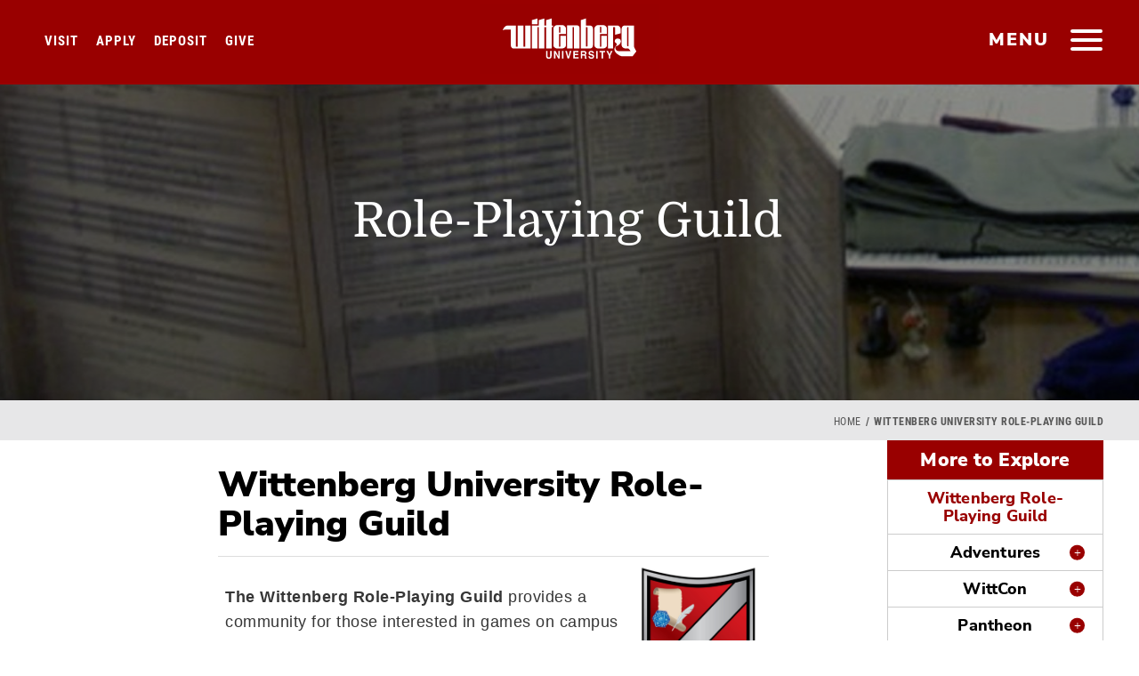

--- FILE ---
content_type: text/html; charset=UTF-8
request_url: https://www.wittenberg.edu/rpguild
body_size: 12654
content:
<!DOCTYPE html><html lang="en" dir="ltr" prefix="og: https://ogp.me/ns#"><head><meta charset="utf-8"><meta charset="utf-8" /><meta name="description" content="Wittenberg University&#039;s Role-Playing Guild provides a community for those interested in games on campus ranging from board games and role-playing games to miniatures and collectible card games, and even sometimes online games." /><meta name="Generator" content="Drupal 10 (https://www.drupal.org)" /><meta name="MobileOptimized" content="width" /><meta name="HandheldFriendly" content="true" /><meta name="viewport" content="width=device-width, initial-scale=1.0" /><link rel="icon" href="/sites/default/files/wittenberg-icon600.png" type="image/png" /><link rel="canonical" href="https://www.wittenberg.edu/node/19547" /><link rel="shortlink" href="https://www.wittenberg.edu/node/19547" /><script>window.a2a_config=window.a2a_config||{};a2a_config.callbacks=[];a2a_config.overlays=[];a2a_config.templates={};</script><title>Role-Playing Guild | Wittenberg University</title><meta name="viewport" content="width=device-width, initial-scale=1"><meta name="facebook-domain-verification" content="q3m3196s7fae4r5hno7vfn2q3htg9a" /><link rel="stylesheet" media="all" href="/sites/default/files/css/css_C2B-5_DNX0CrpZzLyoaiiWppD-W6OP6Dk1JBm2wJC_Y.css?delta=0&amp;language=en&amp;theme=wittenberg&amp;include=eJw9ykEOhDAIQNELVTmSoQUbYgtJYcb09hqdzObnLT4ShaFOwB_WfZhGKgeThI0NS7FBYgp_vQsrJZ8e3CGjc_oKnw5P1270aZxOiXvLPCrUZhnb4jGbaL0AzLQudA" /><link rel="stylesheet" media="all" href="/sites/default/files/css/css_Dcf4oEENmXXp_odLRPAOaLrhlMfZbDyhUQ7lTunQREY.css?delta=1&amp;language=en&amp;theme=wittenberg&amp;include=eJw9ykEOhDAIQNELVTmSoQUbYgtJYcb09hqdzObnLT4ShaFOwB_WfZhGKgeThI0NS7FBYgp_vQsrJZ8e3CGjc_oKnw5P1270aZxOiXvLPCrUZhnb4jGbaL0AzLQudA" /><script type="application/ld+json">{"@context": "http://schema.org","@type": "WebSite","url": "https://www.wittenberg.edu/","potentialAction": {"@type": "SearchAction","target": "https://www.wittenberg.edu/search/node?keys={search_term_string}","query-input": "required name=search_term_string"}}
</script></head><body class="page-node-19547 path-node page-node-type-standard sidebar-left"><div id="skip"> <a class="accessibility" href="#skipto" accesskey="S"> Skip to content </a></div><div class="dialog-off-canvas-main-canvas" data-off-canvas-main-canvas> <noscript><div>Javascript must be enabled for the correct page display</div></noscript><div id="wrapper"><div class="nav-head-wrap"><header id="header"><div class="logo"> <a class="hidden-xs" href="/"> <img class="first" src="/themes/wittenberg/images/logo-scrl2.svg" width="202" height="78" alt="Wittenberg University Logo Primary"> <img class="secend" src="/themes/wittenberg/images/logo.svg" width="83" height="76" alt="Wittenberg University Logo Secondary"> </a> <a class="visible-xs" href="/"><img src="/themes/wittenberg/images/logo-scrl2.svg" width="157" height="61" alt="Wittenberg University Logo Mobile"></a></div> <a href="#" class="nav-opener" title="main menu"><span class="bar"><span></span></span><span class="hidden-xs">menu</span></a> <nav id="nav"><div class="slide-tabset"><div class="tab-content"><div class="sub-header"><div class="logo"> <a href="/"><img src="/themes/wittenberg/images/logo-scrl2.svg" width="202" height="78" alt="WittenbergUniversity"></a></div> <a href="#" class="close-nav"><span class="sr-only">close</span></a><div id="topicons"><ul><li><a data-tab="tab2" class="tab1"><span class="ico icon-search"></span><span class="icon-text">Search</span></a></li><li><a data-tab="tab3" class="tab2"><span class="ico icon-tool"></span><span class="icon-text">Email &amp; Portals</span></a></li><li><a data-tab="tab4" class="tab3"><span class="ico az">a-z</span><span class="icon-text">Offices &amp; Directory</span></a></li></ul></div></div><div class="topicon-tab-wrap"><div id="tab1" class="tab main-tab slide-active"><div class="slide"> <nav role="navigation" aria-labelledby="block-mainmenu-2-menu" id="block-mainmenu-2"><h2 class="visually-hidden" id="block-mainmenu-2-menu">Main menu</h2><div><ul class="list-info"><li class="open-close"> <a href="/admission" target="_self" data-drupal-link-system-path="node/6225">Admission &amp; Aid</a> <a class="opener" href="#" aria-label="Open and Close"><span class="icn"></span></a><div class="open-slide"><ul class="menu-level--1 list-unstyled"><li class="open-close"> <a href="/information" data-drupal-link-system-path="node/17722">Request Information</a></li><li class="open-close"> <a href="https://apply.wittenberg.edu/register/future-student-referral-program" target="_blank">Refer a Student</a></li><li class="open-close"> <a href="/admission/visit" data-drupal-link-system-path="node/7879">Visit Campus</a></li><li class="open-close"> <a href="/admission" target="_blank" data-drupal-link-system-path="node/6225">Apply to Wittenberg</a></li><li class="open-close"> <a href="https://apply.wittenberg.edu/register/deposit" target="_blank">Make Your Deposit</a></li><li class="open-close"> <a href="/admission/financials" data-drupal-link-system-path="node/7989">Financial Aid &amp; Scholarships</a></li><li class="open-close"> <a href="/admission/question" data-drupal-link-system-path="node/9085">Meet Our Team</a></li><li class="open-close"> <a href="/admission/engage" data-drupal-link-system-path="node/9343">Accepted Students</a></li><li class="open-close"> <a href="/academics/admission/graduate-programs" data-drupal-link-system-path="node/10491">Graduate Programs</a></li></ul></div></li><li class="open-close"> <a href="/academics" data-drupal-link-system-path="node/6223">Academics</a> <a class="opener" href="#" aria-label="Open and Close"><span class="icn"></span></a><div class="open-slide"><ul class="menu-level--1 list-unstyled"><li class="open-close"> <a href="/administration/registrar/academic-calendar" data-drupal-link-system-path="node/7288">Academic Calendar</a></li><li class="open-close"> <a href="/academics/majors-minors" data-drupal-link-system-path="node/9422">Majors &amp; Minors</a></li><li class="open-close"> <a href="https://selfservice.wittenberg.edu/Student/Courses" target="_self">Open Course Listings</a></li><li class="open-close"> <a href="/academics/courses-requirements" data-drupal-link-system-path="node/9517">Courses &amp; Requirements</a></li><li class="open-close"> <a href="/academics/studentsuccess" data-drupal-link-system-path="node/10426">COMPASS: Sweet Success Center</a></li><li class="open-close"> <a href="/connections" data-drupal-link-system-path="node/19722">Connections Curriculum</a></li><li class="open-close"> <a href="/academics/special-programs" target="" rel="" data-drupal-link-system-path="node/9424">Special Programs</a></li><li class="open-close"> <a href="/hagen-center" data-drupal-link-system-path="node/15771">Hagen Center For Civic &amp; Urban Engagement</a></li><li class="open-close"> <a href="/lib" data-drupal-link-system-path="node/21835">Thomas Library</a></li><li class="open-close"> <a href="/academics/adult-education" data-drupal-link-system-path="node/9916">Adult Education</a></li><li class="open-close"> <a href="/administration/provost" target="_self" data-drupal-link-system-path="node/7317">Provost</a></li><li class="open-close"> <a href="/administration/registrar" target="_self" data-drupal-link-system-path="node/7984">Registrar</a></li><li class="open-close"> <a href="/administration/registrar/transcript-requests" data-drupal-link-system-path="node/7086">Transcript Requests</a></li><li class="open-close"> <a href="/academics/student-faculty-research" data-drupal-link-system-path="node/21135">Student-Faculty Research</a></li></ul></div></li><li class="open-close"> <a href="/student-life" data-drupal-link-system-path="node/6226">Student Life</a> <a class="opener" href="#" aria-label="Open and Close"><span class="icn"></span></a><div class="open-slide"><ul class="menu-level--1 list-unstyled"><li class="open-close"> <a href="/student-life/getting-involved" target="" rel="" data-drupal-link-system-path="node/9991">Getting Involved</a></li><li class="open-close"> <a href="/student-life/residencelife" data-drupal-link-system-path="node/7320">Residence Life &amp; Housing</a></li><li class="open-close"> <a href="/administration/inted" data-drupal-link-system-path="node/7308">Study Abroad</a></li><li class="open-close"> <a href="/administration/careers" target="_blank _self" data-drupal-link-system-path="node/17409">Career &amp; Professional Development</a></li><li class="open-close"> <a href="/student-life/student-development" data-drupal-link-system-path="node/9425">Student Development</a></li><li class="open-close"> <a href="/student-life/mcclain" data-drupal-link-system-path="node/7314">McClain Center for Diversity</a></li><li class="open-close"> <a href="/arts" target="" rel="" data-drupal-link-system-path="node/6393">Arts &amp; Culture at Wittenberg</a></li><li class="open-close"> <a href="/administration/dining" target="_self" data-drupal-link-system-path="node/6401">Dining Services</a></li><li class="open-close"> <a href="/administration/healthwellness" data-drupal-link-system-path="node/7292">Health &amp; Wellness</a></li><li class="open-close"> <a href="/administration/chapel" target="_self" data-drupal-link-system-path="node/6396">Campus Ministries</a></li><li class="open-close"> <a href="/news/category/life-at-witt" target="_self" data-drupal-link-system-path="news/category/life-at-witt">#LifeAtWitt</a></li><li class="open-close"> <a href="/student-life/esports" data-drupal-link-system-path="node/21325">Esports At Wittenberg</a></li><li class="open-close"> <a href="/administration/student-employment" data-drupal-link-system-path="node/8949">Student Employment</a></li></ul></div></li><li class="open-close"> <a href="https://www.wittenbergtigers.com" target="_blank">Athletics</a> <a class="opener" href="#" aria-label="Open and Close"><span class="icn"></span></a><div class="open-slide"><ul class="menu-level--1 list-unstyled"><li class="open-close"> <a href="https://www.wittenbergtigers.com/composite" target="_blank">Composite Game Schedule</a></li><li class="open-close"> <a href="https://www.wittenbergtigers.com/information/directory/index" target="_blank">Athletics Staff Directory</a></li><li class="open-close"> <a href="https://www.wittenbergtigers.com/information/facilities/index" target="_blank">Athletics Facilities</a></li><li class="open-close"> <a href="https://www.wittenbergtigers.com/information/camps/index" target="_blank">Sports Camps &amp; Clinics</a></li></ul></div></li><li class="open-close"> <a href="/about" data-drupal-link-system-path="node/6224">About Wittenberg</a> <a class="opener" href="#" aria-label="Open and Close"><span class="icn"></span></a><div class="open-slide"><ul class="menu-level--1 list-unstyled"><li class="open-close"> <a href="/about/directions" target="" rel="" data-drupal-link-system-path="node/7982">Directions &amp; Maps</a></li><li class="open-close"> <a href="https://map.wittenberg.edu/?id=1962" target="_blank">Campus Map</a></li><li class="open-close"> <a href="/humanresources/employment-opportunities" data-drupal-link-system-path="node/7395">Employment Opportunities</a></li><li class="open-close"> <a href="/administration/universitycommunications/stay-connected" target="_blank" data-drupal-link-system-path="node/7352">Social Media Directory</a></li><li class="open-close"> <a href="/administration/president" target="" rel="" data-drupal-link-system-path="node/7316">Office of the President</a></li><li class="open-close"> <a href="/administration/strategic-plan" target="_blank" data-drupal-link-system-path="node/21024">Strategic Planning</a></li><li class="open-close"> <a href="/administration/university-communications" data-drupal-link-system-path="node/7324">University Communications</a></li><li class="open-close"> <a href="/about/mission-values" target="" rel="" data-drupal-link-system-path="node/9992">Mission &amp; Values</a></li><li class="open-close"> <a href="/about/witt-by-the-numbers" target="" rel="" data-drupal-link-system-path="node/20685">Witt by the Numbers</a></li><li class="open-close"> <a href="/about/history-traditions" target="_self" data-drupal-link-system-path="node/7873">History &amp; Traditions</a></li><li class="open-close"> <a href="/about/springfield-ohio" target="_self" data-drupal-link-system-path="node/9996">Springfield, Ohio</a></li><li class="open-close"> <a href="/student-life/studentinvolvement/hours-operation" target="_self" rel="" data-drupal-link-system-path="node/16924">Hours of Operation</a></li></ul></div></li><li class="open-close"> <a href="/about-wittenberg/events" data-drupal-link-system-path="node/21651">Events at Wittenberg</a></li></ul></div> </nav></div></div><div id="tab2" class="tab hovertab"><div class="slide"><div class="search-form-1-wrap"><form class="search-block-form google-cse" data-drupal-selector="search-block-form" action="/search/google" method="get" id="search-block-form" accept-charset="UTF-8"><div class="js-form-item form-item js-form-type-search form-item-keys js-form-item-keys form-no-label"> <input placeholder="Start your search" aria-label="Search Wittenberg.edu" data-drupal-selector="edit-keys" type="search" id="edit-keys--2" name="keys" value="" size="15" maxlength="128" class="form-search"></div><div data-drupal-selector="edit-actions" class="form-actions js-form-wrapper form-wrapper"><input data-drupal-selector="edit-submit" type="submit" id="edit-submit--2" value="Search" class="button js-form-submit form-submit"></div></form> <span class="icon-search"></span></div><div class="common-search"> <strong class="title">Common Searches</strong> <nav role="navigation" aria-labelledby="block-commonsearch-menu" id="block-commonsearch"><h2 class="visually-hidden" id="block-commonsearch-menu">Common Search</h2><ul class="common-list"><li> <a href="/administration/registrar" target="" rel="" data-drupal-link-system-path="node/7984">Office of the Registrar</a></li><li> <a href="/giving" target="" rel="" data-drupal-link-system-path="node/9513">How do I make a gift to Wittenberg?</a></li><li> <a href="/admission/visit" target="" rel="" data-drupal-link-system-path="node/7879">How do I schedule a campus visit?</a></li><li> <a href="/admission/why-wittenberg" target="" rel="" data-drupal-link-system-path="node/9154">Is Wittenberg the right fit for me?</a></li><li> <a href="/academics/majors-minors" target="" rel="" data-drupal-link-system-path="node/9422">What majors &amp; minors are offered?</a></li></ul> </nav></div></div></div><div id="tab3" class="tab hovertab"><div class="slide"><div class="tool-box"><ul class="tools-list"><li> <a href="https://experience.elluciancloud.com/wu5"> <i class="ico icon-icn7"></i> <span class="title">Experience</span> </a></li><li> <a href="https://portal.office.com/"> <i class="ico icon-icn9"></i> <span class="title">Campus Email</span> </a></li><li> <a href="http://moodle.wittenberg.edu/"> <i class="ico icon-icn10"></i> <span class="title">Moodle</span> </a></li><li> <a href="http://events.wittenberg.edu/25live/"> <i class="ico icon-icn11"></i> <span class="title">25Live</span> </a></li><li> <a href="https://selfservice.wittenberg.edu"> <i class="ico icon-icn6"></i> <span class="title">Self Service</span> </a></li><li> <a href="https://selfservice.wittenberg.edu/Student/Courses"> <i class="ico icon-icn1"></i> <span class="title">Course Catalog </span> </a></li></ul></div></div></div><div id="tab4" class="tab hovertab"><div class="slide"><div class="directory-holder"><ul class="directory-list"><li> <a class="bg-stretch" href="/alloffices"> <span data-srcset="/themes/wittenberg/images/direct-img1.jpg, /themes/wittenberg/images/direct-img1-hd.jpg 2x"></span> <span class="title">All Offices &amp; Departments</span> </a></li><li> <a class="bg-stretch" href="/about/contact"> <span data-srcset="/themes/wittenberg/images/direct-img4.jpg, /themes/wittenberg/images/direct-img4-hd.jpg 2x"></span> <span class="title">Contact Wittenberg</span> </a></li></ul></div></div></div></div></div><ul class="bottom-menu"><li><a href="/administration/president/statement-diversity-equity-and-inclusion" target="_blank"><i class="icon-icn7"></i>Diversity, Equity &amp; Inclusion</a></li><li><a href="/apply"><i class="icon-icn3"></i>Apply</a></li><li><a href="/visit"><i class="icon-icn7"></i>Visit</a></li><li><a href="/news"><i class="icon-icn1"></i>News &amp; Events</a></li><li><a href="/giving"><i class="icon-icn4"></i>Give</a></li><li><a href="/alumni"><i class="icon-icn5"></i>Alumni</a></li><li><a href="/newtiger"><i class="icon-icn6"></i>New Student Headquarters</a></li></ul></div> </nav><ul class="homecta"><li><a href="/visit" class="visit-home-cta">Visit</a></li><li><a href="/admission" class="apply-home-cta">Apply</a></li><li><a href="https://apply.wittenberg.edu/register/deposit" target="blank" class="deposit-home-cta">Deposit</a></li><li><a href="/give" class="give-home-cta">Give</a></li></ul> </header><div class="header-wrap "><div class="views-element-container block" id="block-views-block-standard-headers-block-1-2"><div class="block-content"><div><div class="js-view-dom-id-1c0d23d835f9583d60a3ba8176987ba43fce58c0cff3ff2c5e41f7051cc92856"><div class="views-row"><section class="promo-sec bg-stretch "><span data-srcset="https://www.wittenberg.edu/sites/default/files/styles/header_small/public/2021-03/guild-background.jpg?itok=pLfqHz44, https://www.wittenberg.edu/sites/default/files/styles/header_small_2x/public/2021-03/guild-background.jpg?itok=r6Y0hg7u 2x"></span><span data-srcset="https://www.wittenberg.edu/sites/default/files/styles/header_medium/public/2021-03/guild-background.jpg?itok=ioSZ20Ma, https://www.wittenberg.edu/sites/default/files/styles/header_medium_2x/public/2021-03/guild-background.jpg?itok=TIN1Qeiv 2x" data-media="(min-width: 768px)"></span><span data-srcset="https://www.wittenberg.edu/sites/default/files/styles/header_large/public/2021-03/guild-background.jpg?itok=j91BtaSL, https://www.wittenberg.edu/sites/default/files/styles/header_large_2x/public/2021-03/guild-background.jpg?itok=gj-HltuU 2x" data-media="(min-width: 1024px)"></span><div class="h-caption"><div class="align"><h1>Role-Playing Guild</h1></div></div><div class="overlay1"></div></section></div></div></div></div></div><div id="block-eabtrackingpixeldecember2023" class="block"><div class="block-content"><div class="field field--name-body field--type-text-with-summary field--label-hidden field__item"><script async="async" defer="defer" src="https://www.youvisit.com/tour/Embed/js3"></script><script> (function(w,d,t,u,n,a,m){w['MauticTrackingObject']=n;
w[n]=w[n]||function(){(w[n].q=w[n].q||[]).push(arguments)},a=d.createElement(t),
m=d.getElementsByTagName(t)[0];a.async=1;a.src=u;m.parentNode.insertBefore(a,m)
})(window,document,'script','https://start.tigerup.wittenberg.edu/mtc.js','mt'); mt('send',
'pageview'); </script><script>
!function(f,b,e,v,n,t,s)
{if(f.fbq)return;n=f.fbq=function(){n.callMethod?
n.callMethod.apply(n,arguments):n.queue.push(arguments)};
if(!f._fbq)f._fbq=n;n.push=n;n.loaded=!0;n.version='2.0';
n.queue=[];t=b.createElement(e);t.async=!0;
t.src=v;s=b.getElementsByTagName(e)[0];
s.parentNode.insertBefore(t,s)}(window, document,'script',
'https://connect.facebook.net/en_US/fbevents.js');
fbq('init', '1047972032621385');
fbq('track', 'PageView');
</script><noscript><img height="1" width="1" style="display:none"
src="https://www.facebook.com/tr?id=1047972032621385&ev=PageView&noscript=1"
/></noscript></div></div></div><div id="block-waybettergooglepixel" class="block"><div class="block-content"><div class="field field--name-body field--type-text-with-summary field--label-hidden field__item"><script>(function(w,d,s,l,i){w[l]=w[l]||[];w[l].push({'gtm.start':
new Date().getTime(),event:'gtm.js'});var f=d.getElementsByTagName(s)[0],
j=d.createElement(s),dl=l!='dataLayer'?'&l='+l:'';j.async=true;j.src=
'https://www.googletagmanager.com/gtm.js?id='+i+dl;f.parentNode.insertBefore(j,f);
})(window,document,'script','dataLayer','GTM-5TRWP4PD');</script><noscript><iframe src="https://www.googletagmanager.com/ns.html?id=GTM-5TRWP4PD"
height="0" width="0" style="display:none;visibility:hidden"></iframe></noscript></div></div></div></div></div><div id="skipto" style="display:none"></div> <main id="main"><div class="container-fluid bred"><div class="row"><div class="col-xs-12"><div id="block-breadcrumbs-2" class="block"><div class="block-content"><div class="bread-wrap"><ul class="breadcrumb" role="navigation" aria-labelledby="system-breadcrumb"><h2 id="system-breadcrumb" class="visually-hidden">Breadcrumb</h2><li><a href="/">Home</a> <span class="spacer"> </span></li><li class="active">Wittenberg University Role-Playing Guild</li></ul></div></div></div></div></div></div> <section class="department-sec container-fluid"><div class="row" id="dept"><div class="detail col-md-9 col-lg-7 col-lg-offset-2"> <header class="header-block"><div id="block-wittenberg-page-title" class="block"><div class="block-content"><h2><span>Wittenberg University Role-Playing Guild</span></h2></div></div> </header><div class="page-tabs"></div> <article data-history-node-id="19547"><div><div class="field field--name-body field--type-text-with-summary field--label-hidden field__item"><table class="table" border="0" width="100%"><tbody><tr><td width="75%"><p><strong>The Wittenberg Role-Playing Guild </strong>provides a community for those interested in games on campus ranging from board games and role-playing games to miniatures and collectible card games, and even sometimes online games.</p><ul><li>During the academic year we generally;</li><li>On Friday Nights we run Role-Playing One-shots of a wide variety of Game Systems and genres</li><li>On Saturday Nights we run Board Games from our wide collection of board games, as well as card games and even the occasional miniatures game</li><li>Once a month we hold a General Open Guild Meeting, usually the first Friday of the month</li><li>We also do group trips to local area gaming stores so we can check out what is new and maybe pick up a few things as well</li><li>Of course in March we hold our own Convention, WittCON!</li></ul></td><td><img src="/sites/default/files/media/rpguild/pantheon/guild-shield-R-Type-color.jpg" alt="RPGuild Shield" width="1226" height="1638" name="shield" loading="lazy"></td></tr></tbody></table><hr><h3>Announcements</h3><p></p><center>&nbsp;</center><ul><li>Some General Guild posters you can print up to share:</li><li><p><a href="https://www.wittenberg.edu/sites/default/files/media/rpguild/posters/2025-fall-rpguild-poster.pdf" target="_blank"><img src="/sites/default/files/media/rpguild/posters/2025-fall-rpguild-poster.png" alt="RPGuild Poster" width="300" height="388" loading="lazy"></a></p><table class="table" width="300"><tbody><tr><td colspan="2" align="CENTER">(Click on the image to get the printable PDF)</td></tr></tbody></table></li><li><strong>Our Execs for Fall 2025-Spring 2026</strong><ul><li>GuildMaster: (Fall 2025-Spring 2026) H. "Lee" D.</li><li>Vice-GuildMaster (Fall 2025-Spring 2026) Zeke F.</li><li>Scribe (Fall 2025 - Spring 2026) Aysha J.</li><li>GoldMonger (Fall 2025-Spring 2026) Zeke F.</li><li>Apprentice (Fall 2025-Spring 2026) Aysha J.</li></ul></li></ul><hr><h3>Upcoming Events</h3><table class="table" border="1" cellpadding="0" width="100%"><tbody><tr><td align="CENTER" valign="CENTER" width="25%"><font color="RED" size="+2">NOTICE: Change of event!</font><br><img src="/sites/default/files/media/rpguild/rpgs/theQuietYear.jpg" width="483" height="272" align="middle" loading="lazy"></td><td valign="TOP"><p><strong>November 21st, 2025 8pm-midnight</strong><br><strong>Friday Night One-Shot</strong><br><font size="+2">Shouvlin 205</font></p><dl class="ckeditor-accordion"><dt>More Information: The Quiet Year</dt><dd><p>Build community after the collapse.</p><p>The Quiet Year is a map game. You define the struggles of a community living after the collapse of civilization, and attempt to build something good within their quiet year.</p><p>Every decision and every action is set against a backdrop of dwindling time and rising concern.</p><p><a href="https://buriedwithoutceremony.com/the-quiet-year" target="NEW"><img src="/sites/default/files/media/rpguild/rpgs/theQuietYear.jpg" width="100%" height="100%" loading="lazy"></a></p><ul><li>Gamemaster: Lionel W.</li><li>Number of Players: 3-6</li><li><a href="https://buriedwithoutceremony.com/the-quiet-year" target="NEW">https://buriedwithoutceremony.com/the-quiet-year</a></li><li>Buried Without Ceremony</li></ul></dd></dl></td></tr></tbody></table><table class="table" border="1" cellpadding="0" width="100%"><tbody><tr><td align="CENTER" valign="CENTER" width="25%"><img src="/sites/default/files/media/rpguild/boardgames/tesseract.png" width="1226" height="1226" align="middle" loading="lazy"><p><br><img src="/sites/default/files/media/rpguild/boardgames/aplaceforallmybooks.png" width="1226" height="1226" align="middle" loading="lazy"></p></td><td valign="TOP"><p><strong>November 22nd, 2025 8pm-midnight</strong><br><strong>Saturday Boardgame night</strong><br><font size="+2">Shouvlin 203 &amp; 205</font></p><dl class="ckeditor-accordion"><dt><font size="+2">More Information: Tesseract</font></dt><dd><p>The Tesseract appeared in our skies six days ago.Together, our world’s best minds must find a way to contain and control the reactions of this extra-dimensional avatar, or its exponentially increasing destructive power will tear a hole in space-time and remove our world from existence.</p><p>The game features a cube of 64 dice, sitting on a rotating platform to examine all angles. Players will use three actions to manipulate the cubes; removing them from the Tesseract, adjusting their values, transferring them between labs and isolating them into the Containment matrix.</p><p>Allow too many breaches or remove the last cube from the Tesseract, and the game is lost. Fill the matrix with 24 cubes, one of each colored value, and you save our world.</p><p><a href="https://www.smirkanddagger.com/product-page/tesseract" target="NEW"><font size="+2"><img src="/sites/default/files/media/rpguild/boardgames/tesseract.png" width="100%" height="100%" loading="lazy"></font></a></p><ul><li><font size="+2">Number of Players: 1-4 co-operative</font></li><li><a href="https://www.smirkanddagger.com/product-page/tesseract" target="NEW"><font size="+2">https://www.smirkanddagger.com/product-page/tesseract</font></a></li><li><font size="+2">Time: ~60 minutes</font></li></ul></dd></dl><dl class="ckeditor-accordion"><dt><font size="+2">More Information: A Place for All My Books</font></dt><dd><p>A Place for All My Books is a puzzley book gathering, sorting and organizing strategy game where players arrange stacks of books in different rooms of their apartment as personal projects. When done, they can admire their accomplishments and gain their rewards – not least of which is renewed energy. They can then spend that social battery to leave the house &amp; brave heading out into the village… to pick up more books! : )</p><p><a href="https://www.smirkanddagger.com/product-page/a-place-for-all-my-books" target="NEW"><font size="+2"><img src="/sites/default/files/media/rpguild/boardgames/aplaceforallmybooks.png" width="100%" height="100%" loading="lazy"></font></a></p><ul><li><font size="+2">Number of Players: 1-4 co-operative</font></li><li><a href="https://www.smirkanddagger.com/product-page/a-place-for-all-my-books" target="NEW"><font size="+2">https://www.smirkanddagger.com/product-page/a-place-for-all-my-books</font></a></li><li><font size="+2">Time: ~60 minutes</font></li></ul></dd></dl></td></tr></tbody></table><table class="table" border="1" cellpadding="0" width="100%"><tbody><tr><td align="CENTER" valign="CENTER" width="25%"><img src="/sites/default/files/media/rpguild/pantheon/guild-shield-R-Type-color.jpg" width="1226" height="1638" align="middle" loading="lazy"></td><td valign="TOP"><strong>November 27th &amp; 28th, 2025&nbsp;</strong><br><strong>Thanksgiving Break, no events</strong><br><br>Thanksgiving Break, no events</td></tr></tbody></table><table class="table" border="1" cellpadding="0" width="100%"><tbody><tr><td align="CENTER" valign="CENTER" width="25%"><img src="/sites/default/files/media/rpguild/pantheon/guild-shield-R-Type-color.jpg" width="483" height="645" align="middle" loading="lazy"></td><td valign="TOP"><p><strong>December 4th, 2025 8pm-midnight</strong><br><strong>Friday Night One-Shot</strong><br><font size="+2">Shouvlin 205</font></p><dl class="ckeditor-accordion"><dt>More Information: <em>TBD</em></dt><dd><p><em>TBD</em></p><p><a href="https://www.wittenberg.edu/rpguild" target="NEW"><img src="/sites/default/files/media/rpguild/pantheon/guild-shield-R-Type-color.jpg" width="100%" height="100%" loading="lazy"></a></p><ul><li>Gamemaster: <em>TBD</em></li><li>Number of Players: <em>TBD</em></li><li><a href="https://www.wittenberg.edu/rpguild" target="NEW">https://www.wittenberg.edu/rpguild</a></li></ul></dd></dl></td></tr></tbody></table><table class="table" border="1" cellpadding="0" width="100%"><tbody><tr><td align="CENTER" valign="CENTER" width="25%"><img src="/sites/default/files/media/rpguild/pix/LootRun-Car.png" width="1226" height="403" align="middle" loading="lazy"></td><td valign="TOP"><p><strong>December 5th, 2025 Noon-5pmish</strong><br><strong>Loot Run</strong><br><font size="+2">Shouvlin 205</font></p><dl class="ckeditor-accordion"><dt>More Information: Loot Run</dt><dd><p>A chance for us to visit the local Gaming &amp; Comic book shops in the area to pick up some cool loot. If you are interested in joining please let us know so we can figure out how many rides we need to accomodate.</p></dd></dl></td></tr></tbody></table><table class="table" border="1" cellpadding="0" width="100%"><tbody><tr><td align="CENTER" valign="CENTER" width="25%"><img src="/sites/default/files/media/rpguild/pantheon/guild-shield-R-Type-color.jpg" width="1226" height="1638" align="middle" loading="lazy"></td><td valign="TOP"><p><strong>December 5th, 2025 8pm-midnight</strong><br><strong>Saturday Night Boardgame night</strong><br><font size="+2">Shouvlin 205</font></p><dl class="ckeditor-accordion"><dt>More Information: <em>TBD</em></dt><dd><p><em>TBD</em></p><p><a href="https://www.wittenberg.edu/rpguild" target="NEW"><img src="/sites/default/files/media/rpguild/pantheon/guild-shield-R-Type-color.jpg" width="100%" height="100%" loading="lazy"></a></p><ul><li>Gamemaster: <em>TBD</em></li><li>Number of Players: <em>TBD</em></li><li><a href="https://www.wittenberg.edu/rpguild" target="NEW">https://www.wittenberg.edu/rpguild</a></li></ul></dd></dl></td></tr></tbody></table><table class="table" border="1" cellpadding="0" width="100%"><tbody><tr><td align="CENTER" valign="CENTER" width="25%"><img src="/sites/default/files/media/rpguild/pix/spotted-cow.png" width="1226" height="1360" align="middle" loading="lazy"></td><td valign="TOP"><p><strong>December 12th, 2025 6pm-??</strong><br><strong>Boardgame night</strong><br><font size="+2">Spotted Cow in Urbanan, Ohio</font></p><dl class="ckeditor-accordion"><dt><font size="+2">More Information: Gaming at the Spotted Cow in Urbana</font></dt><dd><p>The Guild is making a road trip to the <a href="https://www.spottedcowcoffeehouse.com/" target="NEW">Spotted Cow Coffee House</a> to play some boardgames.</p><p>If you are interested in joining please let us know if you need a ride, and we will see what we can do! Otherwise we can see you there.</p></dd></dl></td></tr></tbody></table><table class="table" border="1" cellpadding="0" width="100%"><tbody><tr><td align="CENTER" valign="CENTER" width="25%"><img src="/sites/default/files/media/rpguild/pantheon/guild-shield-R-Type-color.jpg" width="1226" height="1638" align="middle" loading="lazy"></td><td valign="TOP"><p><strong>January 17th, 2026 ??-6pm</strong><br><strong>Boardgame day in Thomas Library</strong><br><font size="+2">Thomas Library</font></p><dl class="ckeditor-accordion"><dt>More Information: Boardgame day in Thomas Library</dt><dd><p>Did you know that our Thomas Library has a board game collection you can check out! The RPGuild in conjunction with Thomas Library will be having a Board Game day in the Thomas Library to show off the collection of games you can check out and more!</p></dd></dl></td></tr></tbody></table><table class="table" border="1" cellpadding="0" width="100%"><tbody><tr><td align="CENTER" valign="CENTER" width="25%"><img src="/sites/default/files/media/rpguild/pantheon/guild-shield-R-Type-color.jpg" width="1226" height="1638" align="middle" loading="lazy"></td><td valign="TOP"><strong>March 27th, 2026 8pm-Midnight</strong><br><strong>WittCon XXI: Setup</strong><br><br>The Guild gets together to help setup for WittCon the next day.</td></tr></tbody></table><table class="table" border="1" cellpadding="0" width="100%"><tbody><tr><td align="CENTER" valign="CENTER" width="25%"><img src="/sites/default/files/media/rpguild/pantheon/guild-shield-R-Type-color.jpg" width="1226" height="1638" align="middle" loading="lazy"></td><td valign="TOP"><strong>March 28st, 2026 9am-Midnight</strong><br><strong>WittCon XXI</strong><br>$10 for a day of gaming fun!</td></tr></tbody></table><hr><h3>Contacting the Role-Playing Guild</h3><p>To get in touch with us please feel free to drop us an e-mail at "R<font color="WHITE" size="-10">x</font>P<font color="WHITE" size="-10">x</font>Guild<font color="WHITE" size="-10">x</font>@<font color="WHITE" size="-10">x</font>wittenberg<font color="WHITE" size="-10">x</font>.<font color="WHITE" size="-10">x</font>edu"</p><hr><table class="table" border="0" cellpadding="0" width="100%"><tbody><tr><td width="50%"><a href="/sites/default/files/media/rpguild/pix/rpguild-banner-2018-09-07-01.jpg"><img src="/sites/default/files/media/rpguild/pix/rpguild-banner-2018-09-07-01.jpg" width="5312" height="2988" loading="lazy"></a></td><td><a href="/sites/default/files/media/rpguild/pix/RPGuild-Banner-2018-09-07-02.jpg"><img src="/sites/default/files/media/rpguild/pix/RPGuild-Banner-2018-09-07-02.jpg" width="5312" height="2988" loading="lazy"></a></td></tr><tr><td><a href="/sites/default/files/media/rpguild/pix/RPGuild-Banner-2018-09-07-03.jpg"><img src="/sites/default/files/media/rpguild/pix/RPGuild-Banner-2018-09-07-03.jpg" width="5312" height="2988" loading="lazy"></a></td><td><a href="/sites/default/files/media/rpguild/pix/RPGuild-Banner-2018-09-07-04.jpg"><img src="/sites/default/files/media/rpguild/pix/RPGuild-Banner-2018-09-07-04.jpg" width="5312" height="2988" loading="lazy"></a></td></tr></tbody></table></div> <section> </section></div></article></div><div class="side-menu col-md-5 col-lg-2 col-lg-offset-1"><div id="department-menu"><header><h2><span>rpguild</span></h2><a href="#" class="menu-opener"><span class="bar"><span></span></span><span class="sr-only">open</span></a></header><div id="collapse-wrap"><div class="heading"><a id="sidebar-collapsed-toggle" href="#">More to Explore<span class="acc-opener" href="#"></span></a></div><div class="inner"><div class="menu-drop"><div><ul class="accordion"><li class="menu-item--active-trail "> <a class="is-active" href="/rpguild" >Wittenberg Role-Playing Guild</a></li><li class=""> <a class="" href="/rpguild" >Adventures</a> <a aria-label="Adventures Menu Opener" class="acc-opener" href="#"><span style="display:none">Adventures Menu Opener</span></a><div class="acc-slide"><ul class="menu-level--1 list-unstyled"><li class=""> <a class="" href="/rpguild#events" >Game Nights &amp; Events</a></li><li class=""> <a class="" href="/rpguild/campaigns" >Campaigns</a></li><li class=""> <a class="" href="/rpguild/talesofadventures" >Tales of Adventures</a></li></ul></div></li><li class=""> <a class="" href="/rpguild/wittcon" >WittCon</a> <a aria-label="WittCon Menu Opener" class="acc-opener" href="#"><span style="display:none">WittCon Menu Opener</span></a><div class="acc-slide"><ul class="menu-level--1 list-unstyled"><li class=""> <a class="" href="/rpguild/wittcon" >Current WittCon</a></li><li class=""> <a class="" href="/rpguild/wittcon/attending" >Attending</a></li><li class=""> <a class="" href="/rpguild/wittcon/gms" >Gm&#039;ing</a></li><li class=""> <a class="" href="/rpguild/wittcon/artistsandvendors" >Artists &amp; Vendors</a></li><li class=""> <a class="" href="/rpguild/wittcon" >Previous WittCons</a></li></ul></div></li><li class=""> <a class="" href="/rpguild/pantheon" >Pantheon</a> <a aria-label="Pantheon Menu Opener" class="acc-opener" href="#"><span style="display:none">Pantheon Menu Opener</span></a><div class="acc-slide"><ul class="menu-level--1 list-unstyled"><li class=""> <a class="" href="/rpguild/pantheon/officers" >Officers</a></li><li class=""> <a class="" href="/rpguild/pantheon/templeofsteve" >Temple of Steve</a></li><li class=""> <a class="" href="/rpguild/pantheon/lairofsherman" >Lair of Sherman</a></li><li class=""> <a class="" href="/rpguild/pantheon/oldones" >Old Ones</a></li></ul></div></li><li class=""> <a class="" href="/rpguild" >Arcana</a> <a aria-label="Arcana Menu Opener" class="acc-opener" href="#"><span style="display:none">Arcana Menu Opener</span></a><div class="acc-slide"><ul class="menu-level--1 list-unstyled"><li class=""> <a class="" href="/rpguild/codeofconduct" >Code of Conduct</a></li><li class=""> <a class="" href="https://cat.opal-libraries.org/search~S30/X?SEARCH=%28GV1469.62%29&amp;SORT=D" >Ezra Library</a></li><li class=""> <a class="" href="https://www.facebook.com/groups/214937655183349/" >Facebook</a></li></ul></div></li></ul></div></div></div></div></div></div></div> </section> </main><div class="footer-wrap"> <footer id="footer" class="container"><div class="circle-logo"> <a href="/"><img src="/themes/wittenberg/images/seal.png" alt="the wittenberg seal"></a></div><div class="row"><div class="col-xs-12 col-sm-4 footer-col"><div class="logo"><a href="/"><img src="/themes/wittenberg/images/witt-footer.png" width="205" alt="W Block Logo"></a></div> <span class="footer-text visible-xs">&#169; 2025 Wittenberg University </span><div class="social-icons"><ul class="social-networks"><li><a target="_blank" href="https://www.facebook.com/wittenberguniversity" title="Facebook"><img src="/themes/wittenberg/images/facebook.jpg" width="50" height="50" alt="facebook icon"> </a></li><li><a target="_blank" href="https://twitter.com/wittenberg" title="X"><img src="/themes/wittenberg/images/x.jpg" width="50" height="50" alt="x icon"> </a></li><li><a target="_blank" href="https://www.instagram.com/wittenberguniversity/" title="instagram"><img src="/themes/wittenberg/images/instagram.jpg" width="50" height="50" alt="instagram icon"> </a></li><li><a target="_blank" href="http://www.youtube.com/user/wittenberguniversity" title="youtube"><img src="/themes/wittenberg/images/youtube.jpg" width="50" height="50" alt="youtube icon"> </a></li><li><a target="_blank" href="https://www.linkedin.com/school/wittenberg-university/" title="X"><img src="/themes/wittenberg/images/linkedin.jpg" width="50" height="50" alt="Linkedin icon"> </a></li></ul><div class="footermobilelinks"></div></div><div class="img-holder hidden-xs"></div> <nav class="footer-menu"> <nav role="navigation" aria-labelledby="block-footerleftmenu-menu" id="block-footerleftmenu"><h2 class="visually-hidden" id="block-footerleftmenu-menu">Footer Left Menu</h2><ul class="menu list-unstyled menu-level--0"><li> <a href="/about/contact" target="_blank" data-drupal-link-system-path="node/9886">Contact Us</a></li><li> <a href="/about/directions" target="_blank" data-drupal-link-system-path="node/7982">Directions &amp; Maps</a></li><li> <a href="/humanresources/employment-opportunities" target="_blank" data-drupal-link-system-path="node/7395">Employment</a></li><li> <a href="/admission/net-price-calculator" target="_blank" data-drupal-link-system-path="node/19232">Net Price Calculator</a></li><li> <a href="/about/privacy-policy" target="_blank" data-drupal-link-system-path="node/9887">Privacy Policy</a></li><li> <a href="/nondiscrimination-notice" target="_blank" data-drupal-link-system-path="node/9881">Notice of Nondiscrimination</a></li><li> <a href="/administration/provost/ir/consumer-disclosures" target="_blank" data-drupal-link-system-path="node/7865">Consumer Information &amp; Disclosures</a></li><li> <a href="/administration/universitycommunications/website-feedback" target="_blank" class="boldlink" data-drupal-link-system-path="node/9891">Website Feedback</a></li><li> <a href="/accessibility-statement" target="_blank _self" data-drupal-link-system-path="node/18049">Accessibility Statement</a></li><li> <a href="/administration/president/statement-values" target="_blank" data-drupal-link-system-path="node/18638">Statement on Diversity, Equity, and Inclusion</a></li><li> <a href="/title-ix" target="_blank" data-drupal-link-system-path="node/7418">Title IX</a></li><li> <a href="/administration/registrar/transcript-requests" target="_blank" data-drupal-link-system-path="node/7086">Transcript Requests</a></li></ul> </nav> </nav></div><div class="col-xs-12 col-sm-4 footer-col"><div class="holder"><ul class="addres"><li>University Address:<br> Ward Street at North Wittenberg Ave., P.O. Box 720, <br>Springfield, OH 45501-0720<li><a href="tel:8006777558"><span class="icn icon-phone-call"></span> 800-677-7558</a></li><li><span class="icn icon-mark"></span><a href="/about/directions">Directions &amp; Maps</a></li><li><span class="box"><img alt="Package Icon" src="/themes/wittenberg/images/package.png"></span><a href="/administration/businessservices/campus-mail-room">Campus Mail &amp; Shipping Info</a></li></ul><ul class="social-networks"><li><a target="_blank" href="https://www.facebook.com/wittenberguniversity" title="Facebook"><img src="/themes/wittenberg/images/facebook.jpg" width="50" height="50" alt="facebook icon"> </a></li><li><a target="_blank" href="https://twitter.com/wittenberg" title="X"><img src="/themes/wittenberg/images/x.jpg" width="50" height="50" alt="x icon"> </a></li><li><a target="_blank" href="https://www.instagram.com/wittenberguniversity/" title="instagram"><img src="/themes/wittenberg/images/instagram.jpg" width="50" alt="instagram icon"><span class="social-footer">instagram</span></a></li><li><a target="_blank" href="http://www.youtube.com/user/wittenberguniversity" title="youtube"><img src="/themes/wittenberg/images/youtube.jpg" width="50" height="50" alt="youtube icon"> </a></li><li><a target="_blank" href="https://www.linkedin.com/school/wittenberg-university/" title="X"><img src="/themes/wittenberg/images/linkedin.jpg" width="50" height="50" alt="Linkedin icon"> </a></li></ul></div></div><div class="col-xs-12 col-sm-4 footer-col hidden-xs"><div class="holder"><div class="search-form-2-wrap"><form class="search-block-form google-cse" data-drupal-selector="search-block-form" action="/search/google" method="get" id="search-block-form-footer" accept-charset="UTF-8"><div class="js-form-item form-item js-form-type-search form-item-keys js-form-item-keys form-no-label"> <input placeholder="Start your search" aria-label="Search Wittenberg.edu" data-drupal-selector="edit-keys" type="search" id="edit-keys--footer" name="keys" value="" size="15" maxlength="128" class="form-search"></div><div data-drupal-selector="edit-actions" class="form-actions js-form-wrapper form-wrapper"><input data-drupal-selector="edit-submit" type="submit" id="edit-submit--footer" value="Search" class="button js-form-submit form-submit"></div></form> <span class="icon-search"></span></div> <nav class="footer-navigation"> <nav role="navigation" aria-labelledby="block-footerright-menu" id="block-footerright"><h2 class="visually-hidden" id="block-footerright-menu">Footer Right</h2><ul class="menu list-unstyled menu-level--0"><li> <a href="/about" data-drupal-link-system-path="node/6224">About Wittenberg</a></li><li> <a href="/academics" data-drupal-link-system-path="node/6223">Academics</a></li><li> <a href="/admission" data-drupal-link-system-path="node/6225">Admission &amp; Financial Aid</a></li><li> <a href="/studentlife">Student Life</a></li><li> <a href="/giving" target="" rel="" data-drupal-link-system-path="node/9513">Give To Wittenberg</a></li><li> <a href="/alumni" data-drupal-link-system-path="node/7878">Alumni Engagement</a></li><li> <a href="/news" data-drupal-link-system-path="node/6227">News &amp; Events</a></li></ul> </nav> <span class="footer-text">&#169; 2025 Wittenberg University </span> </nav></div></div><div class="homectafooter"><li><a href="/visit" class="visit-home-cta">Visit</a></li><li><a href="/admission" class="apply-home-cta">Apply</a></li><li><a href="https://apply.wittenberg.edu/register/deposit" target="blank" class="deposit-home-cta">Deposit</a></li><li><a href="/give" class="give-home-cta">Give</a></li></div></div> </footer></div> <a class="accessibility" href="#wrapper">Back to top</a></div></div><script type="application/json" data-drupal-selector="drupal-settings-json">{"path":{"baseUrl":"\/","pathPrefix":"","currentPath":"node\/19547","currentPathIsAdmin":false,"isFront":false,"currentLanguage":"en"},"pluralDelimiter":"\u0003","suppressDeprecationErrors":true,"ckeditorAccordion":{"accordionStyle":{"collapseAll":null,"keepRowsOpen":null,"animateAccordionOpenAndClose":1,"openTabsWithHash":1,"allowHtmlInTitles":0}},"statistics":{"data":{"nid":"19547"},"url":"\/core\/modules\/statistics\/statistics.php"},"user":{"uid":0,"permissionsHash":"280384063b5424b2721d275ad1427a891ed1f92c5947ac35b7f049814a86323d"}}</script><script src="/sites/default/files/js/js_m1uFNzrfuKys0MHe4tXmbFRW4RxeFo8aBPrigOyBgoo.js?scope=footer&amp;delta=0&amp;language=en&amp;theme=wittenberg&amp;include=eJxNykEKgDAMRNELVXskSZtagiWRJCK9vYqi7j4zDxBdgHuEJ8ZZhT3kpSC56AQ5iyIJx7duUhiDOTiZU7aIuq3Qxm8JO_mJUtEaa5MEbTDvjbj-n4su3QhLAj0Agbg4HA"></script><script src="https://static.addtoany.com/menu/page.js" defer></script><script src="/sites/default/files/js/js_HeEviEnto-AaURGadJK6PImuo-vPYRc8URtYjxlCQHE.js?scope=footer&amp;delta=2&amp;language=en&amp;theme=wittenberg&amp;include=eJxNykEKgDAMRNELVXskSZtagiWRJCK9vYqi7j4zDxBdgHuEJ8ZZhT3kpSC56AQ5iyIJx7duUhiDOTiZU7aIuq3Qxm8JO_mJUtEaa5MEbTDvjbj-n4su3QhLAj0Agbg4HA"></script><script src="/modules/contrib/ckeditor_accordion/js/accordion.frontend.min.js?t7j0qg"></script><script src="/sites/default/files/js/js_V-0QIow0-10SWSZJNhiia8WFCIAfUrv85HfaQAuAhtE.js?scope=footer&amp;delta=4&amp;language=en&amp;theme=wittenberg&amp;include=eJxNykEKgDAMRNELVXskSZtagiWRJCK9vYqi7j4zDxBdgHuEJ8ZZhT3kpSC56AQ5iyIJx7duUhiDOTiZU7aIuq3Qxm8JO_mJUtEaa5MEbTDvjbj-n4su3QhLAj0Agbg4HA"></script></body></html>

--- FILE ---
content_type: text/css
request_url: https://www.wittenberg.edu/sites/default/files/css/css_Dcf4oEENmXXp_odLRPAOaLrhlMfZbDyhUQ7lTunQREY.css?delta=1&language=en&theme=wittenberg&include=eJw9ykEOhDAIQNELVTmSoQUbYgtJYcb09hqdzObnLT4ShaFOwB_WfZhGKgeThI0NS7FBYgp_vQsrJZ8e3CGjc_oKnw5P1270aZxOiXvLPCrUZhnb4jGbaL0AzLQudA
body_size: 77510
content:
@import url('https://fonts.googleapis.com/css2?family=Domine&display=swap');
/* @license GPL-2.0-or-later https://www.drupal.org/licensing/faq */
.btn,.btn-group,.btn-group-vertical,.caret,.checkbox-inline,.radio-inline,img{vertical-align:middle}hr,img{border:0}body,figure{margin:0}.btn-group>.btn-group,.btn-toolbar .btn,.btn-toolbar .btn-group,.btn-toolbar .input-group,.col-xs-1,.col-xs-10,.col-xs-11,.col-xs-12,.col-xs-2,.col-xs-3,.col-xs-4,.col-xs-5,.col-xs-6,.col-xs-7,.col-xs-8,.col-xs-9,.dropdown-menu{float:left}html{font-family:sans-serif;-ms-text-size-adjust:100%;-webkit-text-size-adjust:100%}article,aside,details,figcaption,figure,footer,header,hgroup,main,menu,nav,section,summary{display:block}audio,canvas,progress,video{display:inline-block;vertical-align:baseline}audio:not([controls]){display:none;height:0}[hidden],template{display:none}a{background-color:transparent}a:active,a:hover{outline:0}b,optgroup,strong{font-weight:700}dfn{font-style:italic}h1{margin:.67em 0}mark{background:#ff0;color:#000}sub,sup{font-size:75%;line-height:0;position:relative;vertical-align:baseline}sup{top:-.5em}sub{bottom:-.25em}svg:not(:root){overflow:hidden}hr{box-sizing:content-box;height:0}pre,textarea{overflow:auto}code,kbd,pre,samp{font-size:1em}button,input,optgroup,select,textarea{color:inherit;font:inherit;margin:0}button{overflow:visible}button,select{text-transform:none}button,html input[type=button],input[type=reset],input[type=submit]{-webkit-appearance:button;cursor:pointer}button[disabled],html input[disabled]{cursor:default}button::-moz-focus-inner,input::-moz-focus-inner{border:0;padding:0}input[type=checkbox],input[type=radio]{box-sizing:border-box;padding:0}input[type=number]::-webkit-inner-spin-button,input[type=number]::-webkit-outer-spin-button{height:auto}input[type=search]::-webkit-search-cancel-button,input[type=search]::-webkit-search-decoration{-webkit-appearance:none}table{border-collapse:collapse;border-spacing:0}td,th{padding:0}@media print{blockquote,img,pre,tr{page-break-inside:avoid}*,:after,:before{background:0 0!important;color:#000!important;box-shadow:none!important;text-shadow:none!important}a,a:visited{text-decoration:underline}a[href]:after{content:" (" attr(href) ")"}abbr[title]:after{content:" (" attr(title) ")"}a[href^="javascript:"]:after,a[href^="#"]:after{content:""}blockquote,pre{border:1px solid #999}thead{display:table-header-group}img{max-width:100%!important}h2,h3,p{orphans:3;widows:3}h2,h3{page-break-after:avoid}.navbar{display:none}.btn>.caret,.dropup>.btn>.caret{border-top-color:#000!important}.label{border:1px solid #000}.table{border-collapse:collapse!important}.table td,.table th{background-color:#fff!important}.table-bordered td,.table-bordered th{border:1px solid #ddd!important}}.btn,.btn-danger.active,.btn-danger:active,.btn-default.active,.btn-default:active,.btn-info.active,.btn-info:active,.btn-success.active,.btn-success:active,.btn-warning.active,.btn-warning:active,.btn.active,.btn:active,.dropdown-menu>.disabled>a:focus,.dropdown-menu>.disabled>a:hover,.form-control,.open>.dropdown-toggle.btn-danger,.open>.dropdown-toggle.btn-default,.open>.dropdown-toggle.btn-info,.open>.dropdown-toggle.btn-success,.open>.dropdown-toggle.btn-warning{background-image:none}.img-thumbnail,body{background-color:#fff}@font-face{font-family:'Glyphicons Halflings';src:url(/themes/wittenberg/fonts/glyphicons-halflings-regular.eot);src:url(/themes/wittenberg/fonts/glyphicons-halflings-regular.eot#iefix) format('embedded-opentype'),url(/themes/wittenberg/fonts/glyphicons-halflings-regular.woff2) format('woff2'),url(/themes/wittenberg/fonts/glyphicons-halflings-regular.woff) format('woff'),url(/themes/wittenberg/fonts/glyphicons-halflings-regular.ttf) format('truetype'),url(/themes/wittenberg/fonts/glyphicons-halflings-regular.svg#glyphicons_halflingsregular) format('svg')}.glyphicon{position:relative;top:1px;display:inline-block;font-family:'Glyphicons Halflings';font-style:normal;font-weight:400;line-height:1;-webkit-font-smoothing:antialiased;-moz-osx-font-smoothing:grayscale}.glyphicon-asterisk:before{content:"\002a"}.glyphicon-plus:before{content:"\002b"}.glyphicon-eur:before,.glyphicon-euro:before{content:"\20ac"}.glyphicon-minus:before{content:"\2212"}.glyphicon-cloud:before{content:"\2601"}.glyphicon-envelope:before{content:"\2709"}.glyphicon-pencil:before{content:"\270f"}.glyphicon-glass:before{content:"\e001"}.glyphicon-music:before{content:"\e002"}.glyphicon-search:before{content:"\e003"}.glyphicon-heart:before{content:"\e005"}.glyphicon-star:before{content:"\e006"}.glyphicon-star-empty:before{content:"\e007"}.glyphicon-user:before{content:"\e008"}.glyphicon-film:before{content:"\e009"}.glyphicon-th-large:before{content:"\e010"}.glyphicon-th:before{content:"\e011"}.glyphicon-th-list:before{content:"\e012"}.glyphicon-ok:before{content:"\e013"}.glyphicon-remove:before{content:"\e014"}.glyphicon-zoom-in:before{content:"\e015"}.glyphicon-zoom-out:before{content:"\e016"}.glyphicon-off:before{content:"\e017"}.glyphicon-signal:before{content:"\e018"}.glyphicon-cog:before{content:"\e019"}.glyphicon-trash:before{content:"\e020"}.glyphicon-home:before{content:"\e021"}.glyphicon-file:before{content:"\e022"}.glyphicon-time:before{content:"\e023"}.glyphicon-road:before{content:"\e024"}.glyphicon-download-alt:before{content:"\e025"}.glyphicon-download:before{content:"\e026"}.glyphicon-upload:before{content:"\e027"}.glyphicon-inbox:before{content:"\e028"}.glyphicon-play-circle:before{content:"\e029"}.glyphicon-repeat:before{content:"\e030"}.glyphicon-refresh:before{content:"\e031"}.glyphicon-list-alt:before{content:"\e032"}.glyphicon-lock:before{content:"\e033"}.glyphicon-flag:before{content:"\e034"}.glyphicon-headphones:before{content:"\e035"}.glyphicon-volume-off:before{content:"\e036"}.glyphicon-volume-down:before{content:"\e037"}.glyphicon-volume-up:before{content:"\e038"}.glyphicon-qrcode:before{content:"\e039"}.glyphicon-barcode:before{content:"\e040"}.glyphicon-tag:before{content:"\e041"}.glyphicon-tags:before{content:"\e042"}.glyphicon-book:before{content:"\e043"}.glyphicon-bookmark:before{content:"\e044"}.glyphicon-print:before{content:"\e045"}.glyphicon-camera:before{content:"\e046"}.glyphicon-font:before{content:"\e047"}.glyphicon-bold:before{content:"\e048"}.glyphicon-italic:before{content:"\e049"}.glyphicon-text-height:before{content:"\e050"}.glyphicon-text-width:before{content:"\e051"}.glyphicon-align-left:before{content:"\e052"}.glyphicon-align-center:before{content:"\e053"}.glyphicon-align-right:before{content:"\e054"}.glyphicon-align-justify:before{content:"\e055"}.glyphicon-list:before{content:"\e056"}.glyphicon-indent-left:before{content:"\e057"}.glyphicon-indent-right:before{content:"\e058"}.glyphicon-facetime-video:before{content:"\e059"}.glyphicon-picture:before{content:"\e060"}.glyphicon-map-marker:before{content:"\e062"}.glyphicon-adjust:before{content:"\e063"}.glyphicon-tint:before{content:"\e064"}.glyphicon-edit:before{content:"\e065"}.glyphicon-share:before{content:"\e066"}.glyphicon-check:before{content:"\e067"}.glyphicon-move:before{content:"\e068"}.glyphicon-step-backward:before{content:"\e069"}.glyphicon-fast-backward:before{content:"\e070"}.glyphicon-backward:before{content:"\e071"}.glyphicon-play:before{content:"\e072"}.glyphicon-pause:before{content:"\e073"}.glyphicon-stop:before{content:"\e074"}.glyphicon-forward:before{content:"\e075"}.glyphicon-fast-forward:before{content:"\e076"}.glyphicon-step-forward:before{content:"\e077"}.glyphicon-eject:before{content:"\e078"}.glyphicon-chevron-left:before{content:"\e079"}.glyphicon-chevron-right:before{content:"\e080"}.glyphicon-plus-sign:before{content:"\e081"}.glyphicon-minus-sign:before{content:"\e082"}.glyphicon-remove-sign:before{content:"\e083"}.glyphicon-ok-sign:before{content:"\e084"}.glyphicon-question-sign:before{content:"\e085"}.glyphicon-info-sign:before{content:"\e086"}.glyphicon-screenshot:before{content:"\e087"}.glyphicon-remove-circle:before{content:"\e088"}.glyphicon-ok-circle:before{content:"\e089"}.glyphicon-ban-circle:before{content:"\e090"}.glyphicon-arrow-left:before{content:"\e091"}.glyphicon-arrow-right:before{content:"\e092"}.glyphicon-arrow-up:before{content:"\e093"}.glyphicon-arrow-down:before{content:"\e094"}.glyphicon-share-alt:before{content:"\e095"}.glyphicon-resize-full:before{content:"\e096"}.glyphicon-resize-small:before{content:"\e097"}.glyphicon-exclamation-sign:before{content:"\e101"}.glyphicon-gift:before{content:"\e102"}.glyphicon-leaf:before{content:"\e103"}.glyphicon-fire:before{content:"\e104"}.glyphicon-eye-open:before{content:"\e105"}.glyphicon-eye-close:before{content:"\e106"}.glyphicon-warning-sign:before{content:"\e107"}.glyphicon-plane:before{content:"\e108"}.glyphicon-calendar:before{content:"\e109"}.glyphicon-random:before{content:"\e110"}.glyphicon-comment:before{content:"\e111"}.glyphicon-magnet:before{content:"\e112"}.glyphicon-chevron-up:before{content:"\e113"}.glyphicon-chevron-down:before{content:"\e114"}.glyphicon-retweet:before{content:"\e115"}.glyphicon-shopping-cart:before{content:"\e116"}.glyphicon-folder-close:before{content:"\e117"}.glyphicon-folder-open:before{content:"\e118"}.glyphicon-resize-vertical:before{content:"\e119"}.glyphicon-resize-horizontal:before{content:"\e120"}.glyphicon-hdd:before{content:"\e121"}.glyphicon-bullhorn:before{content:"\e122"}.glyphicon-bell:before{content:"\e123"}.glyphicon-certificate:before{content:"\e124"}.glyphicon-thumbs-up:before{content:"\e125"}.glyphicon-thumbs-down:before{content:"\e126"}.glyphicon-hand-right:before{content:"\e127"}.glyphicon-hand-left:before{content:"\e128"}.glyphicon-hand-up:before{content:"\e129"}.glyphicon-hand-down:before{content:"\e130"}.glyphicon-circle-arrow-right:before{content:"\e131"}.glyphicon-circle-arrow-left:before{content:"\e132"}.glyphicon-circle-arrow-up:before{content:"\e133"}.glyphicon-circle-arrow-down:before{content:"\e134"}.glyphicon-globe:before{content:"\e135"}.glyphicon-wrench:before{content:"\e136"}.glyphicon-tasks:before{content:"\e137"}.glyphicon-filter:before{content:"\e138"}.glyphicon-briefcase:before{content:"\e139"}.glyphicon-fullscreen:before{content:"\e140"}.glyphicon-dashboard:before{content:"\e141"}.glyphicon-paperclip:before{content:"\e142"}.glyphicon-heart-empty:before{content:"\e143"}.glyphicon-link:before{content:"\e144"}.glyphicon-phone:before{content:"\e145"}.glyphicon-pushpin:before{content:"\e146"}.glyphicon-usd:before{content:"\e148"}.glyphicon-gbp:before{content:"\e149"}.glyphicon-sort:before{content:"\e150"}.glyphicon-sort-by-alphabet:before{content:"\e151"}.glyphicon-sort-by-alphabet-alt:before{content:"\e152"}.glyphicon-sort-by-order:before{content:"\e153"}.glyphicon-sort-by-order-alt:before{content:"\e154"}.glyphicon-sort-by-attributes:before{content:"\e155"}.glyphicon-sort-by-attributes-alt:before{content:"\e156"}.glyphicon-unchecked:before{content:"\e157"}.glyphicon-expand:before{content:"\e158"}.glyphicon-collapse-down:before{content:"\e159"}.glyphicon-collapse-up:before{content:"\e160"}.glyphicon-log-in:before{content:"\e161"}.glyphicon-flash:before{content:"\e162"}.glyphicon-log-out:before{content:"\e163"}.glyphicon-new-window:before{content:"\e164"}.glyphicon-record:before{content:"\e165"}.glyphicon-save:before{content:"\e166"}.glyphicon-open:before{content:"\e167"}.glyphicon-saved:before{content:"\e168"}.glyphicon-import:before{content:"\e169"}.glyphicon-export:before{content:"\e170"}.glyphicon-send:before{content:"\e171"}.glyphicon-floppy-disk:before{content:"\e172"}.glyphicon-floppy-saved:before{content:"\e173"}.glyphicon-floppy-remove:before{content:"\e174"}.glyphicon-floppy-save:before{content:"\e175"}.glyphicon-floppy-open:before{content:"\e176"}.glyphicon-credit-card:before{content:"\e177"}.glyphicon-transfer:before{content:"\e178"}.glyphicon-cutlery:before{content:"\e179"}.glyphicon-header:before{content:"\e180"}.glyphicon-compressed:before{content:"\e181"}.glyphicon-earphone:before{content:"\e182"}.glyphicon-phone-alt:before{content:"\e183"}.glyphicon-tower:before{content:"\e184"}.glyphicon-stats:before{content:"\e185"}.glyphicon-sd-video:before{content:"\e186"}.glyphicon-hd-video:before{content:"\e187"}.glyphicon-subtitles:before{content:"\e188"}.glyphicon-sound-stereo:before{content:"\e189"}.glyphicon-sound-dolby:before{content:"\e190"}.glyphicon-sound-5-1:before{content:"\e191"}.glyphicon-sound-6-1:before{content:"\e192"}.glyphicon-sound-7-1:before{content:"\e193"}.glyphicon-copyright-mark:before{content:"\e194"}.glyphicon-registration-mark:before{content:"\e195"}.glyphicon-cloud-download:before{content:"\e197"}.glyphicon-cloud-upload:before{content:"\e198"}.glyphicon-tree-conifer:before{content:"\e199"}.glyphicon-tree-deciduous:before{content:"\e200"}.glyphicon-cd:before{content:"\e201"}.glyphicon-save-file:before{content:"\e202"}.glyphicon-open-file:before{content:"\e203"}.glyphicon-level-up:before{content:"\e204"}.glyphicon-copy:before{content:"\e205"}.glyphicon-paste:before{content:"\e206"}.glyphicon-alert:before{content:"\e209"}.glyphicon-equalizer:before{content:"\e210"}.glyphicon-king:before{content:"\e211"}.glyphicon-queen:before{content:"\e212"}.glyphicon-pawn:before{content:"\e213"}.glyphicon-bishop:before{content:"\e214"}.glyphicon-knight:before{content:"\e215"}.glyphicon-baby-formula:before{content:"\e216"}.glyphicon-tent:before{content:"\26fa"}.glyphicon-blackboard:before{content:"\e218"}.glyphicon-bed:before{content:"\e219"}.glyphicon-apple:before{content:"\f8ff"}.glyphicon-erase:before{content:"\e221"}.glyphicon-hourglass:before{content:"\231b"}.glyphicon-lamp:before{content:"\e223"}.glyphicon-duplicate:before{content:"\e224"}.glyphicon-piggy-bank:before{content:"\e225"}.glyphicon-scissors:before{content:"\e226"}.glyphicon-bitcoin:before,.glyphicon-btc:before,.glyphicon-xbt:before{content:"\e227"}.glyphicon-jpy:before,.glyphicon-yen:before{content:"\00a5"}.glyphicon-rub:before,.glyphicon-ruble:before{content:"\20bd"}.glyphicon-scale:before{content:"\e230"}.glyphicon-ice-lolly:before{content:"\e231"}.glyphicon-ice-lolly-tasted:before{content:"\e232"}.glyphicon-education:before{content:"\e233"}.glyphicon-option-horizontal:before{content:"\e234"}.glyphicon-option-vertical:before{content:"\e235"}.glyphicon-menu-hamburger:before{content:"\e236"}.glyphicon-modal-window:before{content:"\e237"}.glyphicon-oil:before{content:"\e238"}.glyphicon-grain:before{content:"\e239"}.glyphicon-sunglasses:before{content:"\e240"}.glyphicon-text-size:before{content:"\e241"}.glyphicon-text-color:before{content:"\e242"}.glyphicon-text-background:before{content:"\e243"}.glyphicon-object-align-top:before{content:"\e244"}.glyphicon-object-align-bottom:before{content:"\e245"}.glyphicon-object-align-horizontal:before{content:"\e246"}.glyphicon-object-align-left:before{content:"\e247"}.glyphicon-object-align-vertical:before{content:"\e248"}.glyphicon-object-align-right:before{content:"\e249"}.glyphicon-triangle-right:before{content:"\e250"}.glyphicon-triangle-left:before{content:"\e251"}.glyphicon-triangle-bottom:before{content:"\e252"}.glyphicon-triangle-top:before{content:"\e253"}.glyphicon-console:before{content:"\e254"}.glyphicon-superscript:before{content:"\e255"}.glyphicon-subscript:before{content:"\e256"}.glyphicon-menu-left:before{content:"\e257"}.glyphicon-menu-right:before{content:"\e258"}.glyphicon-menu-down:before{content:"\e259"}.glyphicon-menu-up:before{content:"\e260"}*,:after,:before{-webkit-box-sizing:border-box;-moz-box-sizing:border-box;box-sizing:border-box}html{font-size:10px;-webkit-tap-highlight-color:transparent}body{font-family:Helvetica,Arial,sans-serif;font-size:17px;line-height:1.65;color:#363636}button,input,select,textarea{font-family:inherit;font-size:inherit;line-height:inherit}a{color:#900;text-decoration:none}a:focus,a:hover{color:#4d0000;text-decoration:none}a:focus{outline:dotted thin;outline:-webkit-focus-ring-color auto 5px;outline-offset:-2px}.img-responsive,.thumbnail a>img,.thumbnail>img{display:block;max-width:100%;height:auto}.img-rounded{border-radius:6px}.img-thumbnail{padding:4px;line-height:1.65;border:1px solid #ddd;border-radius:4px;-webkit-transition:all .2s ease-in-out;-o-transition:all .2s ease-in-out;transition:all .2s ease-in-out;display:inline-block;max-width:100%;height:auto}.img-circle{border-radius:50%}hr{margin-top:28px;margin-bottom:28px;border-top:1px solid #eee}.sr-only{position:absolute;width:1px;height:1px;margin:-1px;padding:0;overflow:hidden;clip:rect(0,0,0,0);border:0}.sr-only-focusable:active,.sr-only-focusable:focus{position:static;width:auto;height:auto;margin:0;overflow:visible;clip:auto}[role=button]{cursor:pointer}.h1,.h2,.h3,.h4,.h5,.h6,h1,h2,h3,h4,h5,h6{font-family:texgyreadventor,"Helvetica Neue",Helvetica,Arial,sans-serif;font-weight:700;line-height:1.1;color:inherit}.h1 .small,.h1 small,.h2 .small,.h2 small,.h3 .small,.h3 small,.h4 .small,.h4 small,.h5 .small,.h5 small,.h6 .small,.h6 small,h1 .small,h1 small,h2 .small,h2 small,h3 .small,h3 small,h4 .small,h4 small,h5 .small,h5 small,h6 .small,h6 small{font-weight:400;line-height:1;color:#777}.h1,.h2,.h3,h1,h2,h3{margin-top:28px;margin-bottom:14px}.h1 .small,.h1 small,.h2 .small,.h2 small,.h3 .small,.h3 small,h1 .small,h1 small,h2 .small,h2 small,h3 .small,h3 small{font-size:65%}.h4,.h5,.h6,h4,h5,h6{margin-top:14px;margin-bottom:14px}.h4 .small,.h4 small,.h5 .small,.h5 small,.h6 .small,.h6 small,h4 .small,h4 small,h5 .small,h5 small,h6 .small,h6 small{font-size:75%}.h1,h1{font-size:44px}.h2,h2{font-size:36px}.h3,h3{font-size:29px}.h4,h4{font-size:22px}.h5,h5{font-size:17px}.h6,h6{font-size:15px}p{margin:0 0 14px}.lead{margin-bottom:28px;font-size:19px;font-weight:300;line-height:1.4}dt,kbd kbd,label{font-weight:700}@media (min-width:768px){.lead{font-size:25.5px}}.small,small{font-size:88%}.mark,mark{background-color:#fcf8e3;padding:.2em}.list-inline,.list-unstyled{padding-left:0;list-style:none}.text-left{text-align:left}.text-right{text-align:right}.text-center{text-align:center}.text-justify{text-align:justify}.text-nowrap{white-space:nowrap}.text-lowercase{text-transform:lowercase}.text-uppercase{text-transform:uppercase}.text-capitalize{text-transform:capitalize}.text-muted{color:#777}.text-primary{color:#337ab7}a.text-primary:focus,a.text-primary:hover{color:#286090}.text-success{color:#3c763d}a.text-success:focus,a.text-success:hover{color:#2b542c}.text-info{color:#31708f}a.text-info:focus,a.text-info:hover{color:#245269}.text-warning{color:#8a6d3b}a.text-warning:focus,a.text-warning:hover{color:#66512c}.text-danger{color:#a94442}a.text-danger:focus,a.text-danger:hover{color:#843534}.bg-primary{color:#fff;background-color:#337ab7}a.bg-primary:focus,a.bg-primary:hover{background-color:#286090}.bg-success{background-color:#dff0d8}a.bg-success:focus,a.bg-success:hover{background-color:#c1e2b3}.bg-info{background-color:#d9edf7}a.bg-info:focus,a.bg-info:hover{background-color:#afd9ee}.bg-warning{background-color:#fcf8e3}a.bg-warning:focus,a.bg-warning:hover{background-color:#f7ecb5}.bg-danger{background-color:#f2dede}a.bg-danger:focus,a.bg-danger:hover{background-color:#e4b9b9}pre code,table{background-color:transparent}.page-header{padding-bottom:13px;margin:56px 0 28px;border-bottom:1px solid #eee}dl,ol,ul{margin-top:0}blockquote ol:last-child,blockquote p:last-child,blockquote ul:last-child,ol ol,ol ul,ul ol,ul ul{margin-bottom:0}address,dl{margin-bottom:28px}ol,ul{margin-bottom:14px}.list-inline{margin-left:-5px}.list-inline>li{display:inline-block;padding-left:5px;padding-right:5px}dd,dt{line-height:1.65}dd{margin-left:0}@media (min-width:768px){.dl-horizontal dt{float:left;width:160px;clear:left;text-align:right;overflow:hidden;text-overflow:ellipsis;white-space:nowrap}.dl-horizontal dd{margin-left:180px}.container{width:750px}}abbr[data-original-title],abbr[title]{cursor:help;border-bottom:1px dotted #777}.initialism{font-size:90%;text-transform:uppercase}blockquote{padding:14px 28px;margin:0 0 28px;font-size:21.25px;border-left:5px solid #eee}blockquote .small,blockquote footer,blockquote small{display:block;font-size:80%;line-height:1.65;color:#777}legend,pre{display:block;color:#333}blockquote .small:before,blockquote footer:before,blockquote small:before{content:'\2014 \00A0'}.blockquote-reverse,blockquote.pull-right{padding-right:15px;padding-left:0;border-right:5px solid #eee;border-left:0;text-align:right}code,kbd{padding:2px 4px;font-size:90%}caption,th{text-align:left}.blockquote-reverse .small:before,.blockquote-reverse footer:before,.blockquote-reverse small:before,blockquote.pull-right .small:before,blockquote.pull-right footer:before,blockquote.pull-right small:before{content:''}.blockquote-reverse .small:after,.blockquote-reverse footer:after,.blockquote-reverse small:after,blockquote.pull-right .small:after,blockquote.pull-right footer:after,blockquote.pull-right small:after{content:'\00A0 \2014'}address{font-style:normal;line-height:1.65}code,kbd,pre,samp{font-family:Menlo,Monaco,Consolas,"Courier New",monospace}code{color:#c7254e;background-color:#f9f2f4;border-radius:4px}kbd{color:#fff;background-color:#333;border-radius:3px;box-shadow:inset 0 -1px 0 rgba(0,0,0,.25)}kbd kbd{padding:0;font-size:100%;box-shadow:none}pre{padding:13.5px;margin:0 0 14px;font-size:16px;line-height:1.65;word-break:break-all;word-wrap:break-word;background-color:#f5f5f5;border:1px solid #ccc;border-radius:4px}.container,.container-fluid{margin-right:auto;margin-left:auto}pre code{padding:0;font-size:inherit;color:inherit;white-space:pre-wrap;border-radius:0}.container,.container-fluid{padding-left:15px;padding-right:15px}.pre-scrollable{max-height:340px;overflow-y:scroll}@media (min-width:992px){.container{width:970px}}@media (min-width:1200px){.container{width:1170px}}.row{margin-left:-15px;margin-right:-15px}.col-lg-1,.col-lg-10,.col-lg-11,.col-lg-12,.col-lg-2,.col-lg-3,.col-lg-4,.col-lg-5,.col-lg-6,.col-lg-7,.col-lg-8,.col-lg-9,.col-md-1,.col-md-10,.col-md-11,.col-md-12,.col-md-2,.col-md-3,.col-md-4,.col-md-5,.col-md-6,.col-md-7,.col-md-8,.col-md-9,.col-sm-1,.col-sm-10,.col-sm-11,.col-sm-12,.col-sm-2,.col-sm-3,.col-sm-4,.col-sm-5,.col-sm-6,.col-sm-7,.col-sm-8,.col-sm-9,.col-xs-1,.col-xs-10,.col-xs-11,.col-xs-12,.col-xs-2,.col-xs-3,.col-xs-4,.col-xs-5,.col-xs-6,.col-xs-7,.col-xs-8,.col-xs-9{position:relative;min-height:1px;padding-left:15px;padding-right:15px}.col-xs-12{width:100%}.col-xs-11{width:91.66666667%}.col-xs-10{width:83.33333333%}.col-xs-9{width:75%}.col-xs-8{width:66.66666667%}.col-xs-7{width:58.33333333%}.col-xs-6{width:50%}.col-xs-5{width:41.66666667%}.col-xs-4{width:33.33333333%}.col-xs-3{width:25%}.col-xs-2{width:16.66666667%}.col-xs-1{width:8.33333333%}.col-xs-pull-12{right:100%}.col-xs-pull-11{right:91.66666667%}.col-xs-pull-10{right:83.33333333%}.col-xs-pull-9{right:75%}.col-xs-pull-8{right:66.66666667%}.col-xs-pull-7{right:58.33333333%}.col-xs-pull-6{right:50%}.col-xs-pull-5{right:41.66666667%}.col-xs-pull-4{right:33.33333333%}.col-xs-pull-3{right:25%}.col-xs-pull-2{right:16.66666667%}.col-xs-pull-1{right:8.33333333%}.col-xs-pull-0{right:auto}.col-xs-push-12{left:100%}.col-xs-push-11{left:91.66666667%}.col-xs-push-10{left:83.33333333%}.col-xs-push-9{left:75%}.col-xs-push-8{left:66.66666667%}.col-xs-push-7{left:58.33333333%}.col-xs-push-6{left:50%}.col-xs-push-5{left:41.66666667%}.col-xs-push-4{left:33.33333333%}.col-xs-push-3{left:25%}.col-xs-push-2{left:16.66666667%}.col-xs-push-1{left:8.33333333%}.col-xs-push-0{left:auto}.col-xs-offset-12{margin-left:100%}.col-xs-offset-11{margin-left:91.66666667%}.col-xs-offset-10{margin-left:83.33333333%}.col-xs-offset-9{margin-left:75%}.col-xs-offset-8{margin-left:66.66666667%}.col-xs-offset-7{margin-left:58.33333333%}.col-xs-offset-6{margin-left:50%}.col-xs-offset-5{margin-left:41.66666667%}.col-xs-offset-4{margin-left:33.33333333%}.col-xs-offset-3{margin-left:25%}.col-xs-offset-2{margin-left:16.66666667%}.col-xs-offset-1{margin-left:8.33333333%}.col-xs-offset-0{margin-left:0}@media (min-width:768px){.col-sm-1,.col-sm-10,.col-sm-11,.col-sm-12,.col-sm-2,.col-sm-3,.col-sm-4,.col-sm-5,.col-sm-6,.col-sm-7,.col-sm-8,.col-sm-9{float:left}.col-sm-12{width:100%}.col-sm-11{width:91.66666667%}.col-sm-10{width:83.33333333%}.col-sm-9{width:75%}.col-sm-8{width:66.66666667%}.col-sm-7{width:58.33333333%}.col-sm-6{width:50%}.col-sm-5{width:41.66666667%}.col-sm-4{width:33.33333333%}.col-sm-3{width:25%}.col-sm-2{width:16.66666667%}.col-sm-1{width:8.33333333%}.col-sm-pull-12{right:100%}.col-sm-pull-11{right:91.66666667%}.col-sm-pull-10{right:83.33333333%}.col-sm-pull-9{right:75%}.col-sm-pull-8{right:66.66666667%}.col-sm-pull-7{right:58.33333333%}.col-sm-pull-6{right:50%}.col-sm-pull-5{right:41.66666667%}.col-sm-pull-4{right:33.33333333%}.col-sm-pull-3{right:25%}.col-sm-pull-2{right:16.66666667%}.col-sm-pull-1{right:8.33333333%}.col-sm-pull-0{right:auto}.col-sm-push-12{left:100%}.col-sm-push-11{left:91.66666667%}.col-sm-push-10{left:83.33333333%}.col-sm-push-9{left:75%}.col-sm-push-8{left:66.66666667%}.col-sm-push-7{left:58.33333333%}.col-sm-push-6{left:50%}.col-sm-push-5{left:41.66666667%}.col-sm-push-4{left:33.33333333%}.col-sm-push-3{left:25%}.col-sm-push-2{left:16.66666667%}.col-sm-push-1{left:8.33333333%}.col-sm-push-0{left:auto}.col-sm-offset-12{margin-left:100%}.col-sm-offset-11{margin-left:91.66666667%}.col-sm-offset-10{margin-left:83.33333333%}.col-sm-offset-9{margin-left:75%}.col-sm-offset-8{margin-left:66.66666667%}.col-sm-offset-7{margin-left:58.33333333%}.col-sm-offset-6{margin-left:50%}.col-sm-offset-5{margin-left:41.66666667%}.col-sm-offset-4{margin-left:33.33333333%}.col-sm-offset-3{margin-left:25%}.col-sm-offset-2{margin-left:16.66666667%}.col-sm-offset-1{margin-left:8.33333333%}.col-sm-offset-0{margin-left:0}}@media (min-width:992px){.col-md-1,.col-md-10,.col-md-11,.col-md-12,.col-md-2,.col-md-3,.col-md-4,.col-md-5,.col-md-6,.col-md-7,.col-md-8,.col-md-9{float:left}.col-md-12{width:100%}.col-md-11{width:91.66666667%}.col-md-10{width:83.33333333%}.col-md-9{width:75%}.col-md-8{width:66.66666667%}.col-md-7{width:58.33333333%}.col-md-6{width:50%}.col-md-5{width:41.66666667%}.col-md-4{width:33.33333333%}.col-md-3{width:25%}.col-md-2{width:16.66666667%}.col-md-1{width:8.33333333%}.col-md-pull-12{right:100%}.col-md-pull-11{right:91.66666667%}.col-md-pull-10{right:83.33333333%}.col-md-pull-9{right:75%}.col-md-pull-8{right:66.66666667%}.col-md-pull-7{right:58.33333333%}.col-md-pull-6{right:50%}.col-md-pull-5{right:41.66666667%}.col-md-pull-4{right:33.33333333%}.col-md-pull-3{right:25%}.col-md-pull-2{right:16.66666667%}.col-md-pull-1{right:8.33333333%}.col-md-pull-0{right:auto}.col-md-push-12{left:100%}.col-md-push-11{left:91.66666667%}.col-md-push-10{left:83.33333333%}.col-md-push-9{left:75%}.col-md-push-8{left:66.66666667%}.col-md-push-7{left:58.33333333%}.col-md-push-6{left:50%}.col-md-push-5{left:41.66666667%}.col-md-push-4{left:33.33333333%}.col-md-push-3{left:25%}.col-md-push-2{left:16.66666667%}.col-md-push-1{left:8.33333333%}.col-md-push-0{left:auto}.col-md-offset-12{margin-left:100%}.col-md-offset-11{margin-left:91.66666667%}.col-md-offset-10{margin-left:83.33333333%}.col-md-offset-9{margin-left:75%}.col-md-offset-8{margin-left:66.66666667%}.col-md-offset-7{margin-left:58.33333333%}.col-md-offset-6{margin-left:50%}.col-md-offset-5{margin-left:41.66666667%}.col-md-offset-4{margin-left:33.33333333%}.col-md-offset-3{margin-left:25%}.col-md-offset-2{margin-left:16.66666667%}.col-md-offset-1{margin-left:8.33333333%}.col-md-offset-0{margin-left:0}}@media (min-width:1200px){.col-lg-1,.col-lg-10,.col-lg-11,.col-lg-12,.col-lg-2,.col-lg-3,.col-lg-4,.col-lg-5,.col-lg-6,.col-lg-7,.col-lg-8,.col-lg-9{float:left}.col-lg-12{width:100%}.col-lg-11{width:91.66666667%}.col-lg-10{width:83.33333333%}.col-lg-9{width:75%}.col-lg-8{width:66.66666667%}.col-lg-7{width:58.33333333%}.col-lg-6{width:50%}.col-lg-5{width:41.66666667%}.col-lg-4{width:33.33333333%}.col-lg-3{width:25%}.col-lg-2{width:16.66666667%}.col-lg-1{width:8.33333333%}.col-lg-pull-12{right:100%}.col-lg-pull-11{right:91.66666667%}.col-lg-pull-10{right:83.33333333%}.col-lg-pull-9{right:75%}.col-lg-pull-8{right:66.66666667%}.col-lg-pull-7{right:58.33333333%}.col-lg-pull-6{right:50%}.col-lg-pull-5{right:41.66666667%}.col-lg-pull-4{right:33.33333333%}.col-lg-pull-3{right:25%}.col-lg-pull-2{right:16.66666667%}.col-lg-pull-1{right:8.33333333%}.col-lg-pull-0{right:auto}.col-lg-push-12{left:100%}.col-lg-push-11{left:91.66666667%}.col-lg-push-10{left:83.33333333%}.col-lg-push-9{left:75%}.col-lg-push-8{left:66.66666667%}.col-lg-push-7{left:58.33333333%}.col-lg-push-6{left:50%}.col-lg-push-5{left:41.66666667%}.col-lg-push-4{left:33.33333333%}.col-lg-push-3{left:25%}.col-lg-push-2{left:16.66666667%}.col-lg-push-1{left:8.33333333%}.col-lg-push-0{left:auto}.col-lg-offset-12{margin-left:100%}.col-lg-offset-11{margin-left:91.66666667%}.col-lg-offset-10{margin-left:83.33333333%}.col-lg-offset-9{margin-left:75%}.col-lg-offset-8{margin-left:66.66666667%}.col-lg-offset-7{margin-left:58.33333333%}.col-lg-offset-6{margin-left:50%}.col-lg-offset-5{margin-left:41.66666667%}.col-lg-offset-4{margin-left:33.33333333%}.col-lg-offset-3{margin-left:25%}.col-lg-offset-2{margin-left:16.66666667%}.col-lg-offset-1{margin-left:8.33333333%}.col-lg-offset-0{margin-left:0}}caption{padding-top:8px;padding-bottom:8px;color:#777}.table{width:100%;max-width:100%;margin-bottom:28px}.table>tbody>tr>td,.table>tbody>tr>th,.table>tfoot>tr>td,.table>tfoot>tr>th,.table>thead>tr>td,.table>thead>tr>th{padding:8px;line-height:1.65;vertical-align:top;border-top:1px solid #ddd}.table>thead>tr>th{vertical-align:bottom;border-bottom:2px solid #ddd}.table>caption+thead>tr:first-child>td,.table>caption+thead>tr:first-child>th,.table>colgroup+thead>tr:first-child>td,.table>colgroup+thead>tr:first-child>th,.table>thead:first-child>tr:first-child>td,.table>thead:first-child>tr:first-child>th{border-top:0}.table>tbody+tbody{border-top:2px solid #ddd}.table .table{background-color:#fff}.table-condensed>tbody>tr>td,.table-condensed>tbody>tr>th,.table-condensed>tfoot>tr>td,.table-condensed>tfoot>tr>th,.table-condensed>thead>tr>td,.table-condensed>thead>tr>th{padding:5px}.table-bordered,.table-bordered>tbody>tr>td,.table-bordered>tbody>tr>th,.table-bordered>tfoot>tr>td,.table-bordered>tfoot>tr>th,.table-bordered>thead>tr>td,.table-bordered>thead>tr>th{border:1px solid #ddd}.table-bordered>thead>tr>td,.table-bordered>thead>tr>th{border-bottom-width:2px}.table-striped>tbody>tr:nth-of-type(odd){background-color:#f9f9f9}.table-hover>tbody>tr:hover,.table>tbody>tr.active>td,.table>tbody>tr.active>th,.table>tbody>tr>td.active,.table>tbody>tr>th.active,.table>tfoot>tr.active>td,.table>tfoot>tr.active>th,.table>tfoot>tr>td.active,.table>tfoot>tr>th.active,.table>thead>tr.active>td,.table>thead>tr.active>th,.table>thead>tr>td.active,.table>thead>tr>th.active{background-color:#f5f5f5}table col[class*=col-]{position:static;float:none;display:table-column}table td[class*=col-],table th[class*=col-]{position:static;float:none;display:table-cell}.table-hover>tbody>tr.active:hover>td,.table-hover>tbody>tr.active:hover>th,.table-hover>tbody>tr:hover>.active,.table-hover>tbody>tr>td.active:hover,.table-hover>tbody>tr>th.active:hover{background-color:#e8e8e8}.table>tbody>tr.success>td,.table>tbody>tr.success>th,.table>tbody>tr>td.success,.table>tbody>tr>th.success,.table>tfoot>tr.success>td,.table>tfoot>tr.success>th,.table>tfoot>tr>td.success,.table>tfoot>tr>th.success,.table>thead>tr.success>td,.table>thead>tr.success>th,.table>thead>tr>td.success,.table>thead>tr>th.success{background-color:#dff0d8}.table-hover>tbody>tr.success:hover>td,.table-hover>tbody>tr.success:hover>th,.table-hover>tbody>tr:hover>.success,.table-hover>tbody>tr>td.success:hover,.table-hover>tbody>tr>th.success:hover{background-color:#d0e9c6}.table>tbody>tr.info>td,.table>tbody>tr.info>th,.table>tbody>tr>td.info,.table>tbody>tr>th.info,.table>tfoot>tr.info>td,.table>tfoot>tr.info>th,.table>tfoot>tr>td.info,.table>tfoot>tr>th.info,.table>thead>tr.info>td,.table>thead>tr.info>th,.table>thead>tr>td.info,.table>thead>tr>th.info{background-color:#d9edf7}.table-hover>tbody>tr.info:hover>td,.table-hover>tbody>tr.info:hover>th,.table-hover>tbody>tr:hover>.info,.table-hover>tbody>tr>td.info:hover,.table-hover>tbody>tr>th.info:hover{background-color:#c4e3f3}.table>tbody>tr.warning>td,.table>tbody>tr.warning>th,.table>tbody>tr>td.warning,.table>tbody>tr>th.warning,.table>tfoot>tr.warning>td,.table>tfoot>tr.warning>th,.table>tfoot>tr>td.warning,.table>tfoot>tr>th.warning,.table>thead>tr.warning>td,.table>thead>tr.warning>th,.table>thead>tr>td.warning,.table>thead>tr>th.warning{background-color:#fcf8e3}.table-hover>tbody>tr.warning:hover>td,.table-hover>tbody>tr.warning:hover>th,.table-hover>tbody>tr:hover>.warning,.table-hover>tbody>tr>td.warning:hover,.table-hover>tbody>tr>th.warning:hover{background-color:#faf2cc}.table>tbody>tr.danger>td,.table>tbody>tr.danger>th,.table>tbody>tr>td.danger,.table>tbody>tr>th.danger,.table>tfoot>tr.danger>td,.table>tfoot>tr.danger>th,.table>tfoot>tr>td.danger,.table>tfoot>tr>th.danger,.table>thead>tr.danger>td,.table>thead>tr.danger>th,.table>thead>tr>td.danger,.table>thead>tr>th.danger{background-color:#f2dede}.table-hover>tbody>tr.danger:hover>td,.table-hover>tbody>tr.danger:hover>th,.table-hover>tbody>tr:hover>.danger,.table-hover>tbody>tr>td.danger:hover,.table-hover>tbody>tr>th.danger:hover{background-color:#ebcccc}.table-responsive{overflow-x:auto;min-height:.01%}@media screen and (max-width:767px){.table-responsive{width:100%;margin-bottom:21px;overflow-y:hidden;-ms-overflow-style:-ms-autohiding-scrollbar;border:1px solid #ddd}.table-responsive>.table{margin-bottom:0}.table-responsive>.table>tbody>tr>td,.table-responsive>.table>tbody>tr>th,.table-responsive>.table>tfoot>tr>td,.table-responsive>.table>tfoot>tr>th,.table-responsive>.table>thead>tr>td,.table-responsive>.table>thead>tr>th{white-space:nowrap}.table-responsive>.table-bordered{border:0}.table-responsive>.table-bordered>tbody>tr>td:first-child,.table-responsive>.table-bordered>tbody>tr>th:first-child,.table-responsive>.table-bordered>tfoot>tr>td:first-child,.table-responsive>.table-bordered>tfoot>tr>th:first-child,.table-responsive>.table-bordered>thead>tr>td:first-child,.table-responsive>.table-bordered>thead>tr>th:first-child{border-left:0}.table-responsive>.table-bordered>tbody>tr>td:last-child,.table-responsive>.table-bordered>tbody>tr>th:last-child,.table-responsive>.table-bordered>tfoot>tr>td:last-child,.table-responsive>.table-bordered>tfoot>tr>th:last-child,.table-responsive>.table-bordered>thead>tr>td:last-child,.table-responsive>.table-bordered>thead>tr>th:last-child{border-right:0}.table-responsive>.table-bordered>tbody>tr:last-child>td,.table-responsive>.table-bordered>tbody>tr:last-child>th,.table-responsive>.table-bordered>tfoot>tr:last-child>td,.table-responsive>.table-bordered>tfoot>tr:last-child>th{border-bottom:0}}.collapsing,.modal,.modal-open{overflow:hidden}fieldset,legend{padding:0;border:0}fieldset{margin:0;min-width:0}legend{width:100%;margin-bottom:28px;font-size:25.5px;line-height:inherit;border-bottom:1px solid #e5e5e5}label{display:inline-block;max-width:100%;margin-bottom:5px}input[type=search]{-webkit-box-sizing:border-box;-moz-box-sizing:border-box;box-sizing:border-box;-webkit-appearance:none}input[type=checkbox],input[type=radio]{margin:4px 0 0;margin-top:1px\9;line-height:normal}.form-control,output{font-size:17px;line-height:1.65;color:#555;display:block}input[type=file]{display:block}input[type=range]{display:block;width:100%}select[multiple],select[size]{height:auto}input[type=file]:focus,input[type=checkbox]:focus,input[type=radio]:focus{outline:dotted thin;outline:-webkit-focus-ring-color auto 5px;outline-offset:-2px}output{padding-top:7px}.form-control{width:100%;height:42px;padding:6px 12px;background-color:#fff;border:1px solid #ccc;border-radius:4px;-webkit-box-shadow:inset 0 1px 1px rgba(0,0,0,.075);box-shadow:inset 0 1px 1px rgba(0,0,0,.075);-webkit-transition:border-color ease-in-out .15s,box-shadow ease-in-out .15s;-o-transition:border-color ease-in-out .15s,box-shadow ease-in-out .15s;transition:border-color ease-in-out .15s,box-shadow ease-in-out .15s}.form-control:focus{border-color:#66afe9;outline:0;-webkit-box-shadow:inset 0 1px 1px rgba(0,0,0,.075),0 0 8px rgba(102,175,233,.6);box-shadow:inset 0 1px 1px rgba(0,0,0,.075),0 0 8px rgba(102,175,233,.6)}.form-control::-moz-placeholder{color:#999;opacity:1}.form-control:-ms-input-placeholder{color:#999}.form-control::-webkit-input-placeholder{color:#999}.has-success .checkbox,.has-success .checkbox-inline,.has-success .control-label,.has-success .form-control-feedback,.has-success .help-block,.has-success .radio,.has-success .radio-inline,.has-success.checkbox label,.has-success.checkbox-inline label,.has-success.radio label,.has-success.radio-inline label{color:#3c763d}.form-control::-ms-expand{border:0;background-color:transparent}.form-control[disabled],.form-control[readonly],fieldset[disabled] .form-control{background-color:#eee;opacity:1}.form-control[disabled],fieldset[disabled] .form-control{cursor:not-allowed}textarea.form-control{height:auto}@media screen and (-webkit-min-device-pixel-ratio:0){input[type=date].form-control,input[type=time].form-control,input[type=datetime-local].form-control,input[type=month].form-control{line-height:42px}.input-group-sm input[type=date],.input-group-sm input[type=time],.input-group-sm input[type=datetime-local],.input-group-sm input[type=month],input[type=date].input-sm,input[type=time].input-sm,input[type=datetime-local].input-sm,input[type=month].input-sm{line-height:34px}.input-group-lg input[type=date],.input-group-lg input[type=time],.input-group-lg input[type=datetime-local],.input-group-lg input[type=month],input[type=date].input-lg,input[type=time].input-lg,input[type=datetime-local].input-lg,input[type=month].input-lg{line-height:52px}}.form-group{margin-bottom:15px}.checkbox,.radio{position:relative;display:block;margin-top:10px;margin-bottom:10px}.checkbox label,.radio label{min-height:28px;padding-left:20px;margin-bottom:0;font-weight:400;cursor:pointer}.checkbox input[type=checkbox],.checkbox-inline input[type=checkbox],.radio input[type=radio],.radio-inline input[type=radio]{position:absolute;margin-left:-20px;margin-top:4px\9}.checkbox+.checkbox,.radio+.radio{margin-top:-5px}.checkbox-inline,.radio-inline{position:relative;display:inline-block;padding-left:20px;margin-bottom:0;font-weight:400;cursor:pointer}.checkbox-inline+.checkbox-inline,.radio-inline+.radio-inline{margin-top:0;margin-left:10px}.checkbox-inline.disabled,.checkbox.disabled label,.radio-inline.disabled,.radio.disabled label,fieldset[disabled] .checkbox label,fieldset[disabled] .checkbox-inline,fieldset[disabled] .radio label,fieldset[disabled] .radio-inline,fieldset[disabled] input[type=checkbox],fieldset[disabled] input[type=radio],input[type=checkbox].disabled,input[type=checkbox][disabled],input[type=radio].disabled,input[type=radio][disabled]{cursor:not-allowed}.form-control-static{padding-top:7px;padding-bottom:7px;margin-bottom:0;min-height:45px}.form-control-static.input-lg,.form-control-static.input-sm{padding-left:0;padding-right:0}.form-group-sm .form-control,.input-sm{padding:5px 10px;border-radius:3px;font-size:15px}.input-sm{height:34px;line-height:1.5}select.input-sm{height:34px;line-height:34px}select[multiple].input-sm,textarea.input-sm{height:auto}.form-group-sm .form-control{height:34px;line-height:1.5}.form-group-lg .form-control,.input-lg{border-radius:6px;padding:10px 16px;font-size:22px}.form-group-sm select.form-control{height:34px;line-height:34px}.form-group-sm select[multiple].form-control,.form-group-sm textarea.form-control{height:auto}.form-group-sm .form-control-static{height:34px;min-height:43px;padding:6px 10px;font-size:15px;line-height:1.5}.input-lg{height:52px;line-height:1.3333333}select.input-lg{height:52px;line-height:52px}select[multiple].input-lg,textarea.input-lg{height:auto}.form-group-lg .form-control{height:52px;line-height:1.3333333}.form-group-lg select.form-control{height:52px;line-height:52px}.form-group-lg select[multiple].form-control,.form-group-lg textarea.form-control{height:auto}.form-group-lg .form-control-static{height:52px;min-height:50px;padding:11px 16px;font-size:22px;line-height:1.3333333}.has-feedback{position:relative}.has-feedback .form-control{padding-right:52.5px}.form-control-feedback{position:absolute;top:0;right:0;z-index:2;display:block;width:42px;height:42px;line-height:42px;text-align:center;pointer-events:none}.collapsing,.dropdown,.dropup{position:relative}.form-group-lg .form-control+.form-control-feedback,.input-group-lg+.form-control-feedback,.input-lg+.form-control-feedback{width:52px;height:52px;line-height:52px}.form-group-sm .form-control+.form-control-feedback,.input-group-sm+.form-control-feedback,.input-sm+.form-control-feedback{width:34px;height:34px;line-height:34px}.has-success .form-control{border-color:#3c763d;-webkit-box-shadow:inset 0 1px 1px rgba(0,0,0,.075);box-shadow:inset 0 1px 1px rgba(0,0,0,.075)}.has-success .form-control:focus{border-color:#2b542c;-webkit-box-shadow:inset 0 1px 1px rgba(0,0,0,.075),0 0 6px #67b168;box-shadow:inset 0 1px 1px rgba(0,0,0,.075),0 0 6px #67b168}.has-success .input-group-addon{color:#3c763d;border-color:#3c763d;background-color:#dff0d8}.has-warning .checkbox,.has-warning .checkbox-inline,.has-warning .control-label,.has-warning .form-control-feedback,.has-warning .help-block,.has-warning .radio,.has-warning .radio-inline,.has-warning.checkbox label,.has-warning.checkbox-inline label,.has-warning.radio label,.has-warning.radio-inline label{color:#8a6d3b}.has-warning .form-control{border-color:#8a6d3b;-webkit-box-shadow:inset 0 1px 1px rgba(0,0,0,.075);box-shadow:inset 0 1px 1px rgba(0,0,0,.075)}.has-warning .form-control:focus{border-color:#66512c;-webkit-box-shadow:inset 0 1px 1px rgba(0,0,0,.075),0 0 6px #c0a16b;box-shadow:inset 0 1px 1px rgba(0,0,0,.075),0 0 6px #c0a16b}.has-warning .input-group-addon{color:#8a6d3b;border-color:#8a6d3b;background-color:#fcf8e3}.has-error .checkbox,.has-error .checkbox-inline,.has-error .control-label,.has-error .form-control-feedback,.has-error .help-block,.has-error .radio,.has-error .radio-inline,.has-error.checkbox label,.has-error.checkbox-inline label,.has-error.radio label,.has-error.radio-inline label{color:#a94442}.has-error .form-control{border-color:#a94442;-webkit-box-shadow:inset 0 1px 1px rgba(0,0,0,.075);box-shadow:inset 0 1px 1px rgba(0,0,0,.075)}.has-error .form-control:focus{border-color:#843534;-webkit-box-shadow:inset 0 1px 1px rgba(0,0,0,.075),0 0 6px #ce8483;box-shadow:inset 0 1px 1px rgba(0,0,0,.075),0 0 6px #ce8483}.has-error .input-group-addon{color:#a94442;border-color:#a94442;background-color:#f2dede}.has-feedback label~.form-control-feedback{top:33px}.has-feedback label.sr-only~.form-control-feedback{top:0}.help-block{display:block;margin-top:5px;margin-bottom:10px;color:#767676}@media (min-width:768px){.form-inline .form-control-static,.form-inline .form-group{display:inline-block}span.hidden-xs{float:left;position:relative;top:-24px;right:80px;font-size:20px;letter-spacing:1px;font-weight:700;}.form-inline .control-label,.form-inline .form-group{margin-bottom:0;vertical-align:middle}.form-inline .form-control{display:inline-block;width:auto;vertical-align:middle}.form-inline .input-group{display:inline-table;vertical-align:middle}.form-inline .input-group .form-control,.form-inline .input-group .input-group-addon,.form-inline .input-group .input-group-btn{width:auto}.form-inline .input-group>.form-control{width:100%}.form-inline .checkbox,.form-inline .radio{display:inline-block;margin-top:0;margin-bottom:0;vertical-align:middle}.form-inline .checkbox label,.form-inline .radio label{padding-left:0}.form-inline .checkbox input[type=checkbox],.form-inline .radio input[type=radio]{position:relative;margin-left:0}.form-inline .has-feedback .form-control-feedback{top:0}.form-horizontal .control-label{text-align:right;margin-bottom:0;padding-top:7px}}.form-horizontal .checkbox,.form-horizontal .checkbox-inline,.form-horizontal .radio,.form-horizontal .radio-inline{margin-top:0;margin-bottom:0;padding-top:7px}.form-horizontal .checkbox,.form-horizontal .radio{min-height:35px}.form-horizontal .form-group{margin-left:-15px;margin-right:-15px}.form-horizontal .has-feedback .form-control-feedback{right:15px}@media (min-width:768px){.form-horizontal .form-group-lg .control-label{padding-top:11px;font-size:22px}.form-horizontal .form-group-sm .control-label{padding-top:6px;font-size:15px}}.btn{display:inline-block;margin-bottom:0;font-weight:400;text-align:center;touch-action:manipulation;cursor:pointer;border:1px solid transparent;white-space:nowrap;padding:6px 12px;font-size:17px;line-height:1.65;border-radius:0;-webkit-user-select:none;-moz-user-select:none;-ms-user-select:none;user-select:none}.btn.active.focus,.btn.active:focus,.btn.focus,.btn:active.focus,.btn:active:focus,.btn:focus{outline:dotted thin;outline:-webkit-focus-ring-color auto 5px;outline-offset:-2px}.btn-group .dropdown-toggle:active,.btn-group.open .dropdown-toggle,.btn.active,.btn:active,.dropdown-toggle:focus,.modal,.modal-content,.open>a{outline:0}.btn.focus,.btn:focus,.btn:hover{color:rgba(153,0,0,.6);text-decoration:none}.btn.active,.btn:active{-webkit-box-shadow:inset 0 3px 5px rgba(0,0,0,.125);box-shadow:inset 0 3px 5px rgba(0,0,0,.125)}.btn.disabled,.btn[disabled],fieldset[disabled] .btn{cursor:not-allowed;opacity:.65;filter:alpha(opacity=65);-webkit-box-shadow:none;box-shadow:none}a.btn.disabled,fieldset[disabled] a.btn{pointer-events:none}.btn-default{color:rgba(153,0,0,.6);background-color:#fff;border-color:#900}.btn-default.focus,.btn-default:focus{color:rgba(153,0,0,.6);background-color:#e6e6e6;border-color:#190000}.btn-default.active,.btn-default:active,.btn-default:hover,.open>.dropdown-toggle.btn-default{color:rgba(153,0,0,.6);background-color:#e6e6e6;border-color:#5c0000}.btn-default.active.focus,.btn-default.active:focus,.btn-default.active:hover,.btn-default:active.focus,.btn-default:active:focus,.btn-default:active:hover,.open>.dropdown-toggle.btn-default.focus,.open>.dropdown-toggle.btn-default:focus,.open>.dropdown-toggle.btn-default:hover{color:rgba(153,0,0,.6);background-color:#d4d4d4;border-color:#190000}.btn-default.disabled.focus,.btn-default.disabled:focus,.btn-default.disabled:hover,.btn-default[disabled].focus,.btn-default[disabled]:focus,.btn-default[disabled]:hover,fieldset[disabled] .btn-default.focus,fieldset[disabled] .btn-default:focus,fieldset[disabled] .btn-default:hover{background-color:#fff;border-color:#900}.btn-default .badge{color:#fff;background-color:rgba(153,0,0,.6)}.btn-primary{color:#fff;background-color:#990000;background-color:rgba(153,0,0,.7);border-color:#fff}.btn-primary.focus,.btn-primary:focus{color:#fff;background-color:rgba(102,0,0,.7);border-color:#bfbfbf}.btn-primary.active,.btn-primary:active,.btn-primary:hover,.open>.dropdown-toggle.btn-primary{color:#fff;background-color:rgba(102,0,0,.7);border-color:#e0e0e0}.btn-primary.active.focus,.btn-primary.active:focus,.btn-primary.active:hover,.btn-primary:active.focus,.btn-primary:active:focus,.btn-primary:active:hover,.open>.dropdown-toggle.btn-primary.focus,.open>.dropdown-toggle.btn-primary:focus,.open>.dropdown-toggle.btn-primary:hover{color:#fff;background-color:rgba(66,0,0,.7);border-color:#bfbfbf}.btn-primary.active,.btn-primary:active,.open>.dropdown-toggle.btn-primary{background-image:none}.btn-primary.disabled.focus,.btn-primary.disabled:focus,.btn-primary.disabled:hover,.btn-primary[disabled].focus,.btn-primary[disabled]:focus,.btn-primary[disabled]:hover,fieldset[disabled] .btn-primary.focus,fieldset[disabled] .btn-primary:focus,fieldset[disabled] .btn-primary:hover{background-color:rgba(153,0,0,.7);border-color:#fff}.btn-primary .badge{color:rgba(153,0,0,.7);background-color:#fff}.btn-success{color:#fff;background-color:#5cb85c;border-color:#4cae4c}.btn-success.focus,.btn-success:focus{color:#fff;background-color:#449d44;border-color:#255625}.btn-success.active,.btn-success:active,.btn-success:hover,.open>.dropdown-toggle.btn-success{color:#fff;background-color:#449d44;border-color:#398439}.btn-success.active.focus,.btn-success.active:focus,.btn-success.active:hover,.btn-success:active.focus,.btn-success:active:focus,.btn-success:active:hover,.open>.dropdown-toggle.btn-success.focus,.open>.dropdown-toggle.btn-success:focus,.open>.dropdown-toggle.btn-success:hover{color:#fff;background-color:#398439;border-color:#255625}.btn-success.disabled.focus,.btn-success.disabled:focus,.btn-success.disabled:hover,.btn-success[disabled].focus,.btn-success[disabled]:focus,.btn-success[disabled]:hover,fieldset[disabled] .btn-success.focus,fieldset[disabled] .btn-success:focus,fieldset[disabled] .btn-success:hover{background-color:#5cb85c;border-color:#4cae4c}.btn-success .badge{color:#5cb85c;background-color:#fff}.btn-info{color:#fff;background-color:#5bc0de;border-color:#46b8da}.btn-info.focus,.btn-info:focus{color:#fff;background-color:#31b0d5;border-color:#1b6d85}.btn-info.active,.btn-info:active,.btn-info:hover,.open>.dropdown-toggle.btn-info{color:#fff;background-color:#31b0d5;border-color:#269abc}.btn-info.active.focus,.btn-info.active:focus,.btn-info.active:hover,.btn-info:active.focus,.btn-info:active:focus,.btn-info:active:hover,.open>.dropdown-toggle.btn-info.focus,.open>.dropdown-toggle.btn-info:focus,.open>.dropdown-toggle.btn-info:hover{color:#fff;background-color:#269abc;border-color:#1b6d85}.btn-info.disabled.focus,.btn-info.disabled:focus,.btn-info.disabled:hover,.btn-info[disabled].focus,.btn-info[disabled]:focus,.btn-info[disabled]:hover,fieldset[disabled] .btn-info.focus,fieldset[disabled] .btn-info:focus,fieldset[disabled] .btn-info:hover{background-color:#5bc0de;border-color:#46b8da}.btn-info .badge{color:#5bc0de;background-color:#fff}.btn-warning{color:#fff;background-color:#f0ad4e;border-color:#eea236}.btn-warning.focus,.btn-warning:focus{color:#fff;background-color:#ec971f;border-color:#985f0d}.btn-warning.active,.btn-warning:active,.btn-warning:hover,.open>.dropdown-toggle.btn-warning{color:#fff;background-color:#ec971f;border-color:#d58512}.btn-warning.active.focus,.btn-warning.active:focus,.btn-warning.active:hover,.btn-warning:active.focus,.btn-warning:active:focus,.btn-warning:active:hover,.open>.dropdown-toggle.btn-warning.focus,.open>.dropdown-toggle.btn-warning:focus,.open>.dropdown-toggle.btn-warning:hover{color:#fff;background-color:#d58512;border-color:#985f0d}.btn-warning.disabled.focus,.btn-warning.disabled:focus,.btn-warning.disabled:hover,.btn-warning[disabled].focus,.btn-warning[disabled]:focus,.btn-warning[disabled]:hover,fieldset[disabled] .btn-warning.focus,fieldset[disabled] .btn-warning:focus,fieldset[disabled] .btn-warning:hover{background-color:#f0ad4e;border-color:#eea236}.btn-warning .badge{color:#f0ad4e;background-color:#fff}.btn-danger{color:#fff;background-color:#d9534f;border-color:#d43f3a}.btn-danger.focus,.btn-danger:focus{color:#fff;background-color:#c9302c;border-color:#761c19}.btn-danger.active,.btn-danger:active,.btn-danger:hover,.open>.dropdown-toggle.btn-danger{color:#fff;background-color:#c9302c;border-color:#ac2925}.btn-danger.active.focus,.btn-danger.active:focus,.btn-danger.active:hover,.btn-danger:active.focus,.btn-danger:active:focus,.btn-danger:active:hover,.open>.dropdown-toggle.btn-danger.focus,.open>.dropdown-toggle.btn-danger:focus,.open>.dropdown-toggle.btn-danger:hover{color:#fff;background-color:#ac2925;border-color:#761c19}.btn-danger.disabled.focus,.btn-danger.disabled:focus,.btn-danger.disabled:hover,.btn-danger[disabled].focus,.btn-danger[disabled]:focus,.btn-danger[disabled]:hover,fieldset[disabled] .btn-danger.focus,fieldset[disabled] .btn-danger:focus,fieldset[disabled] .btn-danger:hover{background-color:#d9534f;border-color:#d43f3a}.btn-danger .badge{color:#d9534f;background-color:#fff}.btn-link{color:#900;font-weight:400;border-radius:0}.btn-link,.btn-link.active,.btn-link:active,.btn-link[disabled],fieldset[disabled] .btn-link{background-color:transparent;-webkit-box-shadow:none;box-shadow:none}.btn-link,.btn-link:active,.btn-link:focus,.btn-link:hover{border-color:transparent}.btn-link:focus,.btn-link:hover{color:#4d0000;text-decoration:none;background-color:transparent}.btn-link[disabled]:focus,.btn-link[disabled]:hover,fieldset[disabled] .btn-link:focus,fieldset[disabled] .btn-link:hover{color:#777;text-decoration:none}.btn-group-lg>.btn,.btn-lg{padding:10px 16px;font-size:22px;line-height:1.3333333;border-radius:6px}.btn-group-sm>.btn,.btn-sm{padding:5px 10px;font-size:15px;line-height:1.5;border-radius:3px}.btn-group-xs>.btn,.btn-xs{padding:1px 5px;font-size:15px;line-height:1.5;border-radius:3px}.btn-block{display:block;width:100%}.btn-block+.btn-block{margin-top:5px}input[type=button].btn-block,input[type=reset].btn-block,input[type=submit].btn-block{width:100%}.fade{opacity:0;-webkit-transition:opacity .15s linear;-o-transition:opacity .15s linear;transition:opacity .15s linear}.fade.in{opacity:1}.collapse{display:none}.collapse.in{display:block}tr.collapse.in{display:table-row}tbody.collapse.in{display:table-row-group}.collapsing{height:0;-webkit-transition-property:height,visibility;transition-property:height,visibility;-webkit-transition-duration:.35s;transition-duration:.35s;-webkit-transition-timing-function:ease;transition-timing-function:ease}.caret{display:inline-block;width:0;height:0;margin-left:2px;border-top:4px dashed;border-top:4px solid\9;border-right:4px solid transparent;border-left:4px solid transparent}.dropdown-menu{position:absolute;top:100%;left:0;z-index:1000;display:none;min-width:160px;padding:5px 0;margin:2px 0 0;list-style:none;font-size:17px;text-align:left;background-color:#fff;border:1px solid #ccc;border:1px solid rgba(0,0,0,.15);border-radius:4px;-webkit-box-shadow:0 6px 12px rgba(0,0,0,.175);box-shadow:0 6px 12px rgba(0,0,0,.175);background-clip:padding-box}.dropdown-menu-right,.dropdown-menu.pull-right{left:auto;right:0}.dropdown-header,.dropdown-menu>li>a{display:block;padding:3px 20px;line-height:1.65;white-space:nowrap}.btn-group-vertical>.btn-group:not(:first-child):not(:last-child)>.btn,.btn-group-vertical>.btn:first-child:not(:last-child),.btn-group-vertical>.btn:last-child:not(:first-child),.btn-group-vertical>.btn:not(:first-child):not(:last-child),.btn-group>.btn-group:not(:first-child):not(:last-child)>.btn,.btn-group>.btn:not(:first-child):not(:last-child):not(.dropdown-toggle){border-radius:0}.btn-group>.btn-group:first-child:not(:last-child)>.btn:last-child,.btn-group>.btn-group:first-child:not(:last-child)>.dropdown-toggle,.btn-group>.btn:first-child:not(:last-child):not(.dropdown-toggle){border-bottom-right-radius:0;border-top-right-radius:0}.btn-group>.btn-group:last-child:not(:first-child)>.btn:first-child,.btn-group>.btn:last-child:not(:first-child),.btn-group>.dropdown-toggle:not(:first-child){border-bottom-left-radius:0;border-top-left-radius:0}.dropdown-menu .divider{height:1px;margin:13px 0;overflow:hidden;background-color:#e5e5e5}.dropdown-menu>li>a{clear:both;font-weight:400;color:#333}.dropdown-menu>li>a:focus,.dropdown-menu>li>a:hover{text-decoration:none;color:#262626;background-color:#f5f5f5}.dropdown-menu>.active>a,.dropdown-menu>.active>a:focus,.dropdown-menu>.active>a:hover{color:#fff;text-decoration:none;outline:0;background-color:#337ab7}.dropdown-menu>.disabled>a,.dropdown-menu>.disabled>a:focus,.dropdown-menu>.disabled>a:hover{color:#777}.dropdown-menu>.disabled>a:focus,.dropdown-menu>.disabled>a:hover{text-decoration:none;background-color:transparent;cursor:not-allowed}.open>.dropdown-menu{display:block}.dropdown-menu-left{left:0;right:auto}.dropdown-header{font-size:15px;color:#777}.dropdown-backdrop{position:fixed;left:0;right:0;bottom:0;top:0;z-index:990}.pull-right>.dropdown-menu{right:0;left:auto}.dropup .caret,.navbar-fixed-bottom .dropdown .caret{border-top:0;border-bottom:4px dashed;border-bottom:4px solid\9;content:""}.dropup .dropdown-menu,.navbar-fixed-bottom .dropdown .dropdown-menu{top:auto;bottom:100%;margin-bottom:2px}@media (min-width:768px){.navbar-right .dropdown-menu{left:auto;right:0}.navbar-right .dropdown-menu-left{left:0;right:auto}}.btn-group,.btn-group-vertical{position:relative;display:inline-block}.btn-group-vertical>.btn,.btn-group>.btn{position:relative;float:left}.btn-group-vertical>.btn.active,.btn-group-vertical>.btn:active,.btn-group-vertical>.btn:focus,.btn-group-vertical>.btn:hover,.btn-group>.btn.active,.btn-group>.btn:active,.btn-group>.btn:focus,.btn-group>.btn:hover{z-index:2}.btn-group .btn+.btn,.btn-group .btn+.btn-group,.btn-group .btn-group+.btn,.btn-group .btn-group+.btn-group{margin-left:-1px}.btn-toolbar{margin-left:-5px}.btn-toolbar>.btn,.btn-toolbar>.btn-group,.btn-toolbar>.input-group{margin-left:5px}.btn .caret,.btn-group>.btn:first-child{margin-left:0}.btn-group>.btn+.dropdown-toggle{padding-left:8px;padding-right:8px}.btn-group>.btn-lg+.dropdown-toggle{padding-left:12px;padding-right:12px}.btn-group.open .dropdown-toggle{-webkit-box-shadow:inset 0 3px 5px rgba(0,0,0,.125);box-shadow:inset 0 3px 5px rgba(0,0,0,.125)}.btn-group.open .dropdown-toggle.btn-link{-webkit-box-shadow:none;box-shadow:none}.btn-lg .caret{border-width:5px 5px 0}.dropup .btn-lg .caret{border-width:0 5px 5px}.btn-group-vertical>.btn,.btn-group-vertical>.btn-group,.btn-group-vertical>.btn-group>.btn{display:block;float:none;width:100%;max-width:100%}.btn-group-vertical>.btn-group>.btn{float:none}.btn-group-vertical>.btn+.btn,.btn-group-vertical>.btn+.btn-group,.btn-group-vertical>.btn-group+.btn,.btn-group-vertical>.btn-group+.btn-group{margin-top:-1px;margin-left:0}.input-group-addon input[type=checkbox],.input-group-addon input[type=radio],.panel-title{margin-top:0}.btn-group-vertical>.btn-group:first-child:not(:last-child)>.btn:last-child,.btn-group-vertical>.btn-group:first-child:not(:last-child)>.dropdown-toggle{border-bottom-right-radius:0;border-bottom-left-radius:0}.btn-group-vertical>.btn-group:last-child:not(:first-child)>.btn:first-child{border-top-right-radius:0;border-top-left-radius:0}.btn-group-justified{display:table;width:100%;table-layout:fixed;border-collapse:separate}.btn-group-justified>.btn,.btn-group-justified>.btn-group{float:none;display:table-cell;width:1%}.btn-group-justified>.btn-group .btn{width:100%}.btn-group-justified>.btn-group .dropdown-menu{left:auto}.modal,.modal-backdrop{top:0;right:0;bottom:0;left:0}[data-toggle=buttons]>.btn input[type=checkbox],[data-toggle=buttons]>.btn input[type=radio],[data-toggle=buttons]>.btn-group>.btn input[type=checkbox],[data-toggle=buttons]>.btn-group>.btn input[type=radio]{position:absolute;clip:rect(0,0,0,0);pointer-events:none}.input-group,.input-group-btn,.input-group-btn>.btn,.list-group-item{position:relative}.input-group{display:table;border-collapse:separate}.input-group[class*=col-]{float:none;padding-left:0;padding-right:0}.input-group .form-control{position:relative;z-index:2;float:left;width:100%;margin-bottom:0}.input-group .form-control:focus{z-index:3}.input-group-lg>.form-control,.input-group-lg>.input-group-addon,.input-group-lg>.input-group-btn>.btn{height:52px;padding:10px 16px;font-size:22px;line-height:1.3333333;border-radius:6px}select.input-group-lg>.form-control,select.input-group-lg>.input-group-addon,select.input-group-lg>.input-group-btn>.btn{height:52px;line-height:52px}select[multiple].input-group-lg>.form-control,select[multiple].input-group-lg>.input-group-addon,select[multiple].input-group-lg>.input-group-btn>.btn,textarea.input-group-lg>.form-control,textarea.input-group-lg>.input-group-addon,textarea.input-group-lg>.input-group-btn>.btn{height:auto}.input-group-sm>.form-control,.input-group-sm>.input-group-addon,.input-group-sm>.input-group-btn>.btn{height:34px;padding:5px 10px;font-size:15px;line-height:1.5;border-radius:3px}select.input-group-sm>.form-control,select.input-group-sm>.input-group-addon,select.input-group-sm>.input-group-btn>.btn{height:34px;line-height:34px}select[multiple].input-group-sm>.form-control,select[multiple].input-group-sm>.input-group-addon,select[multiple].input-group-sm>.input-group-btn>.btn,textarea.input-group-sm>.form-control,textarea.input-group-sm>.input-group-addon,textarea.input-group-sm>.input-group-btn>.btn{height:auto}.input-group .form-control,.input-group-addon,.input-group-btn{display:table-cell}.input-group .form-control:not(:first-child):not(:last-child),.input-group-addon:not(:first-child):not(:last-child),.input-group-btn:not(:first-child):not(:last-child){border-radius:0}.input-group-addon,.input-group-btn{width:1%;white-space:nowrap;vertical-align:middle}.input-group-addon{padding:6px 12px;font-size:17px;font-weight:400;line-height:1;color:#555;text-align:center;background-color:#eee;border:1px solid #ccc;border-radius:4px}.input-group-addon.input-sm{padding:5px 10px;font-size:15px;border-radius:3px}.input-group-addon.input-lg{padding:10px 16px;font-size:22px;border-radius:6px}.input-group .form-control:first-child,.input-group-addon:first-child,.input-group-btn:first-child>.btn,.input-group-btn:first-child>.btn-group>.btn,.input-group-btn:first-child>.dropdown-toggle,.input-group-btn:last-child>.btn-group:not(:last-child)>.btn,.input-group-btn:last-child>.btn:not(:last-child):not(.dropdown-toggle){border-bottom-right-radius:0;border-top-right-radius:0}.input-group-addon:first-child{border-right:0}.input-group .form-control:last-child,.input-group-addon:last-child,.input-group-btn:first-child>.btn-group:not(:first-child)>.btn,.input-group-btn:first-child>.btn:not(:first-child),.input-group-btn:last-child>.btn,.input-group-btn:last-child>.btn-group>.btn,.input-group-btn:last-child>.dropdown-toggle{border-bottom-left-radius:0;border-top-left-radius:0}.input-group-addon:last-child{border-left:0}.input-group-btn{font-size:0;white-space:nowrap}.input-group-btn>.btn+.btn{margin-left:-1px}.input-group-btn>.btn:active,.input-group-btn>.btn:focus,.input-group-btn>.btn:hover{z-index:2}.input-group-btn:first-child>.btn,.input-group-btn:first-child>.btn-group{margin-right:-1px}.input-group-btn:last-child>.btn,.input-group-btn:last-child>.btn-group{z-index:2;margin-left:-1px}.breadcrumb{padding:0;margin-bottom:28px;list-style:none;background-color:transparent;border-radius:4px}.breadcrumb>li{display:inline-block}.list-group-item,.thumbnail{display:block;background-color:#fff}.breadcrumb>li+li:before{content:"/";padding:0 5px;color:#565656}.breadcrumb>.active{color:#fff}.thumbnail{padding:4px;margin-bottom:28px;line-height:1.65;border:1px solid #ddd;border-radius:4px;-webkit-transition:border .2s ease-in-out;-o-transition:border .2s ease-in-out;transition:border .2s ease-in-out}.thumbnail a>img,.thumbnail>img{margin-left:auto;margin-right:auto}a.thumbnail.active,a.thumbnail:focus,a.thumbnail:hover{border-color:#900}.thumbnail .caption{padding:9px;color:#363636}.list-group{margin-bottom:20px;padding-left:0}.list-group-item{padding:10px 15px;margin-bottom:-1px;border:1px solid #ddd}.list-group-item:first-child{border-top-right-radius:4px;border-top-left-radius:4px}.list-group-item:last-child{margin-bottom:0;border-bottom-right-radius:4px;border-bottom-left-radius:4px}a.list-group-item,button.list-group-item{color:#555}a.list-group-item .list-group-item-heading,button.list-group-item .list-group-item-heading{color:#333}a.list-group-item:focus,a.list-group-item:hover,button.list-group-item:focus,button.list-group-item:hover{text-decoration:none;color:#555;background-color:#f5f5f5}button.list-group-item{width:100%;text-align:left}.list-group-item.disabled,.list-group-item.disabled:focus,.list-group-item.disabled:hover{background-color:#eee;color:#777;cursor:not-allowed}.list-group-item.disabled .list-group-item-heading,.list-group-item.disabled:focus .list-group-item-heading,.list-group-item.disabled:hover .list-group-item-heading{color:inherit}.list-group-item.disabled .list-group-item-text,.list-group-item.disabled:focus .list-group-item-text,.list-group-item.disabled:hover .list-group-item-text{color:#777}.list-group-item.active,.list-group-item.active:focus,.list-group-item.active:hover{z-index:2;color:#fff;background-color:#337ab7;border-color:#337ab7}.list-group-item.active .list-group-item-heading,.list-group-item.active .list-group-item-heading>.small,.list-group-item.active .list-group-item-heading>small,.list-group-item.active:focus .list-group-item-heading,.list-group-item.active:focus .list-group-item-heading>.small,.list-group-item.active:focus .list-group-item-heading>small,.list-group-item.active:hover .list-group-item-heading,.list-group-item.active:hover .list-group-item-heading>.small,.list-group-item.active:hover .list-group-item-heading>small{color:inherit}.list-group-item.active .list-group-item-text,.list-group-item.active:focus .list-group-item-text,.list-group-item.active:hover .list-group-item-text{color:#c7ddef}.list-group-item-success{color:#3c763d;background-color:#dff0d8}a.list-group-item-success,button.list-group-item-success{color:#3c763d}a.list-group-item-success .list-group-item-heading,button.list-group-item-success .list-group-item-heading{color:inherit}a.list-group-item-success:focus,a.list-group-item-success:hover,button.list-group-item-success:focus,button.list-group-item-success:hover{color:#3c763d;background-color:#d0e9c6}a.list-group-item-success.active,a.list-group-item-success.active:focus,a.list-group-item-success.active:hover,button.list-group-item-success.active,button.list-group-item-success.active:focus,button.list-group-item-success.active:hover{color:#fff;background-color:#3c763d;border-color:#3c763d}.list-group-item-info{color:#31708f;background-color:#d9edf7}a.list-group-item-info,button.list-group-item-info{color:#31708f}a.list-group-item-info .list-group-item-heading,button.list-group-item-info .list-group-item-heading{color:inherit}a.list-group-item-info:focus,a.list-group-item-info:hover,button.list-group-item-info:focus,button.list-group-item-info:hover{color:#31708f;background-color:#c4e3f3}a.list-group-item-info.active,a.list-group-item-info.active:focus,a.list-group-item-info.active:hover,button.list-group-item-info.active,button.list-group-item-info.active:focus,button.list-group-item-info.active:hover{color:#fff;background-color:#31708f;border-color:#31708f}.list-group-item-warning{color:#8a6d3b;background-color:#fcf8e3}a.list-group-item-warning,button.list-group-item-warning{color:#8a6d3b}a.list-group-item-warning .list-group-item-heading,button.list-group-item-warning .list-group-item-heading{color:inherit}a.list-group-item-warning:focus,a.list-group-item-warning:hover,button.list-group-item-warning:focus,button.list-group-item-warning:hover{color:#8a6d3b;background-color:#faf2cc}a.list-group-item-warning.active,a.list-group-item-warning.active:focus,a.list-group-item-warning.active:hover,button.list-group-item-warning.active,button.list-group-item-warning.active:focus,button.list-group-item-warning.active:hover{color:#fff;background-color:#8a6d3b;border-color:#8a6d3b}.list-group-item-danger{color:#a94442;background-color:#f2dede}a.list-group-item-danger,button.list-group-item-danger{color:#a94442}a.list-group-item-danger .list-group-item-heading,button.list-group-item-danger .list-group-item-heading{color:inherit}a.list-group-item-danger:focus,a.list-group-item-danger:hover,button.list-group-item-danger:focus,button.list-group-item-danger:hover{color:#a94442;background-color:#ebcccc}a.list-group-item-danger.active,a.list-group-item-danger.active:focus,a.list-group-item-danger.active:hover,button.list-group-item-danger.active,button.list-group-item-danger.active:focus,button.list-group-item-danger.active:hover{color:#fff;background-color:#a94442;border-color:#a94442}.panel-heading>.dropdown .dropdown-toggle,.panel-title,.panel-title>.small,.panel-title>.small>a,.panel-title>a,.panel-title>small,.panel-title>small>a{color:inherit}.list-group-item-heading{margin-top:0;margin-bottom:5px}.list-group-item-text{margin-bottom:0;line-height:1.3}.panel{margin-bottom:28px;background-color:#fff;border:1px solid transparent;border-radius:4px;-webkit-box-shadow:0 1px 1px rgba(0,0,0,.05);box-shadow:0 1px 1px rgba(0,0,0,.05)}.panel-title,.panel>.list-group,.panel>.panel-collapse>.list-group,.panel>.panel-collapse>.table,.panel>.table,.panel>.table-responsive>.table{margin-bottom:0}.panel-body{padding:15px}.panel-heading{padding:10px 15px;border-bottom:1px solid transparent;border-top-right-radius:3px;border-top-left-radius:3px}.panel-title{font-size:20px}.panel-footer{padding:10px 15px;background-color:#f5f5f5;border-top:1px solid #ddd;border-bottom-right-radius:3px;border-bottom-left-radius:3px}.panel>.list-group .list-group-item,.panel>.panel-collapse>.list-group .list-group-item{border-width:1px 0;border-radius:0}.panel-group .panel-heading,.panel>.table-bordered>tbody>tr:first-child>td,.panel>.table-bordered>tbody>tr:first-child>th,.panel>.table-bordered>tbody>tr:last-child>td,.panel>.table-bordered>tbody>tr:last-child>th,.panel>.table-bordered>tfoot>tr:last-child>td,.panel>.table-bordered>tfoot>tr:last-child>th,.panel>.table-bordered>thead>tr:first-child>td,.panel>.table-bordered>thead>tr:first-child>th,.panel>.table-responsive>.table-bordered>tbody>tr:first-child>td,.panel>.table-responsive>.table-bordered>tbody>tr:first-child>th,.panel>.table-responsive>.table-bordered>tbody>tr:last-child>td,.panel>.table-responsive>.table-bordered>tbody>tr:last-child>th,.panel>.table-responsive>.table-bordered>tfoot>tr:last-child>td,.panel>.table-responsive>.table-bordered>tfoot>tr:last-child>th,.panel>.table-responsive>.table-bordered>thead>tr:first-child>td,.panel>.table-responsive>.table-bordered>thead>tr:first-child>th{border-bottom:0}.panel>.table-responsive:last-child>.table:last-child,.panel>.table-responsive:last-child>.table:last-child>tbody:last-child>tr:last-child,.panel>.table-responsive:last-child>.table:last-child>tfoot:last-child>tr:last-child,.panel>.table:last-child,.panel>.table:last-child>tbody:last-child>tr:last-child,.panel>.table:last-child>tfoot:last-child>tr:last-child{border-bottom-left-radius:3px;border-bottom-right-radius:3px}.panel>.list-group:first-child .list-group-item:first-child,.panel>.panel-collapse>.list-group:first-child .list-group-item:first-child{border-top:0;border-top-right-radius:3px;border-top-left-radius:3px}.panel>.list-group:last-child .list-group-item:last-child,.panel>.panel-collapse>.list-group:last-child .list-group-item:last-child{border-bottom:0;border-bottom-right-radius:3px;border-bottom-left-radius:3px}.panel>.panel-heading+.panel-collapse>.list-group .list-group-item:first-child{border-top-right-radius:0;border-top-left-radius:0}.panel>.table-responsive:first-child>.table:first-child,.panel>.table-responsive:first-child>.table:first-child>tbody:first-child>tr:first-child,.panel>.table-responsive:first-child>.table:first-child>thead:first-child>tr:first-child,.panel>.table:first-child,.panel>.table:first-child>tbody:first-child>tr:first-child,.panel>.table:first-child>thead:first-child>tr:first-child{border-top-right-radius:3px;border-top-left-radius:3px}.list-group+.panel-footer,.panel-heading+.list-group .list-group-item:first-child{border-top-width:0}.panel>.panel-collapse>.table caption,.panel>.table caption,.panel>.table-responsive>.table caption{padding-left:15px;padding-right:15px}.panel>.table-responsive:first-child>.table:first-child>tbody:first-child>tr:first-child td:first-child,.panel>.table-responsive:first-child>.table:first-child>tbody:first-child>tr:first-child th:first-child,.panel>.table-responsive:first-child>.table:first-child>thead:first-child>tr:first-child td:first-child,.panel>.table-responsive:first-child>.table:first-child>thead:first-child>tr:first-child th:first-child,.panel>.table:first-child>tbody:first-child>tr:first-child td:first-child,.panel>.table:first-child>tbody:first-child>tr:first-child th:first-child,.panel>.table:first-child>thead:first-child>tr:first-child td:first-child,.panel>.table:first-child>thead:first-child>tr:first-child th:first-child{border-top-left-radius:3px}.panel>.table-responsive:first-child>.table:first-child>tbody:first-child>tr:first-child td:last-child,.panel>.table-responsive:first-child>.table:first-child>tbody:first-child>tr:first-child th:last-child,.panel>.table-responsive:first-child>.table:first-child>thead:first-child>tr:first-child td:last-child,.panel>.table-responsive:first-child>.table:first-child>thead:first-child>tr:first-child th:last-child,.panel>.table:first-child>tbody:first-child>tr:first-child td:last-child,.panel>.table:first-child>tbody:first-child>tr:first-child th:last-child,.panel>.table:first-child>thead:first-child>tr:first-child td:last-child,.panel>.table:first-child>thead:first-child>tr:first-child th:last-child{border-top-right-radius:3px}.panel>.table-responsive:last-child>.table:last-child>tbody:last-child>tr:last-child td:first-child,.panel>.table-responsive:last-child>.table:last-child>tbody:last-child>tr:last-child th:first-child,.panel>.table-responsive:last-child>.table:last-child>tfoot:last-child>tr:last-child td:first-child,.panel>.table-responsive:last-child>.table:last-child>tfoot:last-child>tr:last-child th:first-child,.panel>.table:last-child>tbody:last-child>tr:last-child td:first-child,.panel>.table:last-child>tbody:last-child>tr:last-child th:first-child,.panel>.table:last-child>tfoot:last-child>tr:last-child td:first-child,.panel>.table:last-child>tfoot:last-child>tr:last-child th:first-child{border-bottom-left-radius:3px}.panel>.table-responsive:last-child>.table:last-child>tbody:last-child>tr:last-child td:last-child,.panel>.table-responsive:last-child>.table:last-child>tbody:last-child>tr:last-child th:last-child,.panel>.table-responsive:last-child>.table:last-child>tfoot:last-child>tr:last-child td:last-child,.panel>.table-responsive:last-child>.table:last-child>tfoot:last-child>tr:last-child th:last-child,.panel>.table:last-child>tbody:last-child>tr:last-child td:last-child,.panel>.table:last-child>tbody:last-child>tr:last-child th:last-child,.panel>.table:last-child>tfoot:last-child>tr:last-child td:last-child,.panel>.table:last-child>tfoot:last-child>tr:last-child th:last-child{border-bottom-right-radius:3px}.panel>.panel-body+.table,.panel>.panel-body+.table-responsive,.panel>.table+.panel-body,.panel>.table-responsive+.panel-body{border-top:1px solid #ddd}.panel>.table>tbody:first-child>tr:first-child td,.panel>.table>tbody:first-child>tr:first-child th{border-top:0}.panel>.table-bordered,.panel>.table-responsive>.table-bordered{border:0}.panel>.table-bordered>tbody>tr>td:first-child,.panel>.table-bordered>tbody>tr>th:first-child,.panel>.table-bordered>tfoot>tr>td:first-child,.panel>.table-bordered>tfoot>tr>th:first-child,.panel>.table-bordered>thead>tr>td:first-child,.panel>.table-bordered>thead>tr>th:first-child,.panel>.table-responsive>.table-bordered>tbody>tr>td:first-child,.panel>.table-responsive>.table-bordered>tbody>tr>th:first-child,.panel>.table-responsive>.table-bordered>tfoot>tr>td:first-child,.panel>.table-responsive>.table-bordered>tfoot>tr>th:first-child,.panel>.table-responsive>.table-bordered>thead>tr>td:first-child,.panel>.table-responsive>.table-bordered>thead>tr>th:first-child{border-left:0}.panel>.table-bordered>tbody>tr>td:last-child,.panel>.table-bordered>tbody>tr>th:last-child,.panel>.table-bordered>tfoot>tr>td:last-child,.panel>.table-bordered>tfoot>tr>th:last-child,.panel>.table-bordered>thead>tr>td:last-child,.panel>.table-bordered>thead>tr>th:last-child,.panel>.table-responsive>.table-bordered>tbody>tr>td:last-child,.panel>.table-responsive>.table-bordered>tbody>tr>th:last-child,.panel>.table-responsive>.table-bordered>tfoot>tr>td:last-child,.panel>.table-responsive>.table-bordered>tfoot>tr>th:last-child,.panel>.table-responsive>.table-bordered>thead>tr>td:last-child,.panel>.table-responsive>.table-bordered>thead>tr>th:last-child{border-right:0}.panel>.table-responsive{border:0;margin-bottom:0}.panel-group{margin-bottom:28px}.panel-group .panel{margin-bottom:0;border-radius:4px}.panel-group .panel+.panel{margin-top:5px}.panel-group .panel-heading+.panel-collapse>.list-group,.panel-group .panel-heading+.panel-collapse>.panel-body{border-top:1px solid #ddd}.panel-group .panel-footer{border-top:0}.panel-group .panel-footer+.panel-collapse .panel-body{border-bottom:1px solid #ddd}.panel-default{border-color:#ddd}.panel-default>.panel-heading{color:#333;background-color:#f5f5f5;border-color:#ddd}.panel-default>.panel-heading+.panel-collapse>.panel-body{border-top-color:#ddd}.panel-default>.panel-heading .badge{color:#f5f5f5;background-color:#333}.panel-default>.panel-footer+.panel-collapse>.panel-body{border-bottom-color:#ddd}.panel-primary{border-color:#337ab7}.panel-primary>.panel-heading{color:#fff;background-color:#337ab7;border-color:#337ab7}.panel-primary>.panel-heading+.panel-collapse>.panel-body{border-top-color:#337ab7}.panel-primary>.panel-heading .badge{color:#337ab7;background-color:#fff}.panel-primary>.panel-footer+.panel-collapse>.panel-body{border-bottom-color:#337ab7}.panel-success{border-color:#d6e9c6}.panel-success>.panel-heading{color:#3c763d;background-color:#dff0d8;border-color:#d6e9c6}.panel-success>.panel-heading+.panel-collapse>.panel-body{border-top-color:#d6e9c6}.panel-success>.panel-heading .badge{color:#dff0d8;background-color:#3c763d}.panel-success>.panel-footer+.panel-collapse>.panel-body{border-bottom-color:#d6e9c6}.panel-info{border-color:#bce8f1}.panel-info>.panel-heading{color:#31708f;background-color:#d9edf7;border-color:#bce8f1}.panel-info>.panel-heading+.panel-collapse>.panel-body{border-top-color:#bce8f1}.panel-info>.panel-heading .badge{color:#d9edf7;background-color:#31708f}.panel-info>.panel-footer+.panel-collapse>.panel-body{border-bottom-color:#bce8f1}.panel-warning{border-color:#faebcc}.panel-warning>.panel-heading{color:#8a6d3b;background-color:#fcf8e3;border-color:#faebcc}.panel-warning>.panel-heading+.panel-collapse>.panel-body{border-top-color:#faebcc}.panel-warning>.panel-heading .badge{color:#fcf8e3;background-color:#8a6d3b}.panel-warning>.panel-footer+.panel-collapse>.panel-body{border-bottom-color:#faebcc}.panel-danger{border-color:#ebccd1}.panel-danger>.panel-heading{color:#a94442;background-color:#f2dede;border-color:#ebccd1}.panel-danger>.panel-heading+.panel-collapse>.panel-body{border-top-color:#ebccd1}.panel-danger>.panel-heading .badge{color:#f2dede;background-color:#a94442}.panel-danger>.panel-footer+.panel-collapse>.panel-body{border-bottom-color:#ebccd1}.close{float:right;font-size:25.5px;font-weight:700;line-height:1;color:#000;text-shadow:0 1px 0 #fff;opacity:.2;filter:alpha(opacity=20)}.close:focus,.close:hover{color:#000;text-decoration:none;cursor:pointer;opacity:.5;filter:alpha(opacity=50)}button.close{padding:0;cursor:pointer;background:0 0;border:0;-webkit-appearance:none}.modal{display:none;position:fixed;z-index:1050;-webkit-overflow-scrolling:touch}.modal.fade .modal-dialog{-webkit-transform:translate(0,-25%);-ms-transform:translate(0,-25%);-o-transform:translate(0,-25%);transform:translate(0,-25%);-webkit-transition:-webkit-transform .3s ease-out;-moz-transition:-moz-transform .3s ease-out;-o-transition:-o-transform .3s ease-out;transition:transform .3s ease-out}.modal.in .modal-dialog{-webkit-transform:translate(0,0);-ms-transform:translate(0,0);-o-transform:translate(0,0);transform:translate(0,0)}.modal-open .modal{overflow-x:hidden;overflow-y:auto}.modal-dialog{position:relative;width:auto;margin:10px}.modal-content{position:relative;background-color:#fff;border:1px solid #999;border:1px solid rgba(0,0,0,.2);border-radius:6px;-webkit-box-shadow:0 3px 9px rgba(0,0,0,.5);box-shadow:0 3px 9px rgba(0,0,0,.5);background-clip:padding-box}.modal-backdrop{position:fixed;z-index:1040;background-color:#000}.modal-backdrop.fade{opacity:0;filter:alpha(opacity=0)}.modal-backdrop.in{opacity:.5;filter:alpha(opacity=50)}.modal-header{padding:15px;border-bottom:1px solid #e5e5e5}.modal-header .close{margin-top:-2px}.modal-title{margin:0;line-height:1.65}.modal-body{position:relative;padding:15px}.modal-footer{padding:15px;text-align:right;border-top:1px solid #e5e5e5}.modal-footer .btn+.btn{margin-left:5px;margin-bottom:0}.modal-footer .btn-group .btn+.btn{margin-left:-1px}.modal-footer .btn-block+.btn-block{margin-left:0}.modal-scrollbar-measure{position:absolute;top:-9999px;width:50px;height:50px;overflow:scroll}@media (min-width:768px){.modal-dialog{width:600px;margin:30px auto}.modal-content{-webkit-box-shadow:0 5px 15px rgba(0,0,0,.5);box-shadow:0 5px 15px rgba(0,0,0,.5)}.modal-sm{width:300px}}@media (min-width:992px){.modal-lg{width:900px}}.btn-group-vertical>.btn-group:after,.btn-group-vertical>.btn-group:before,.btn-toolbar:after,.btn-toolbar:before,.clearfix:after,.clearfix:before,.container-fluid:after,.container-fluid:before,.container:after,.container:before,.dl-horizontal dd:after,.dl-horizontal dd:before,.form-horizontal .form-group:after,.form-horizontal .form-group:before,.modal-footer:after,.modal-footer:before,.modal-header:after,.modal-header:before,.panel-body:after,.panel-body:before,.row:after,.row:before{content:" ";display:table}.btn-group-vertical>.btn-group:after,.btn-toolbar:after,.clearfix:after,.container-fluid:after,.container:after,.dl-horizontal dd:after,.form-horizontal .form-group:after,.modal-footer:after,.modal-header:after,.panel-body:after,.row:after{clear:both}.center-block{display:block;margin-left:auto;margin-right:auto}.pull-right{float:right!important}.pull-left{float:left!important}.hide{display:none!important}.show{display:block!important}.hidden,.visible-lg,.visible-lg-block,.visible-lg-inline,.visible-lg-inline-block,.visible-md,.visible-md-block,.visible-md-inline,.visible-md-inline-block,.visible-sm,.visible-sm-block,.visible-sm-inline,.visible-sm-inline-block,.visible-xs,.visible-xs-block,.visible-xs-inline,.visible-xs-inline-block{display:none!important}.invisible{visibility:hidden}.text-hide{font:0/0 a;color:transparent;text-shadow:none;background-color:transparent;border:0}.affix{position:fixed}@-ms-viewport{width:device-width}@media (max-width:767px){.visible-xs{display:block!important}table.visible-xs{display:table!important}tr.visible-xs{display:table-row!important}td.visible-xs,th.visible-xs{display:table-cell!important}.visible-xs-block{display:block!important}.visible-xs-inline{display:inline!important}.visible-xs-inline-block{display:inline-block!important}}@media (min-width:768px) and (max-width:991px){.visible-sm{display:block!important}table.visible-sm{display:table!important}tr.visible-sm{display:table-row!important}td.visible-sm,th.visible-sm{display:table-cell!important}.visible-sm-block{display:block!important}.visible-sm-inline{display:inline!important}.visible-sm-inline-block{display:inline-block!important}}@media (min-width:992px) and (max-width:1199px){.visible-md{display:block!important}table.visible-md{display:table!important}tr.visible-md{display:table-row!important}td.visible-md,th.visible-md{display:table-cell!important}.visible-md-block{display:block!important}.visible-md-inline{display:inline!important}.visible-md-inline-block{display:inline-block!important}}@media (min-width:1200px){.visible-lg{display:block!important}table.visible-lg{display:table!important}tr.visible-lg{display:table-row!important}td.visible-lg,th.visible-lg{display:table-cell!important}.visible-lg-block{display:block!important}.visible-lg-inline{display:inline!important}.visible-lg-inline-block{display:inline-block!important}.hidden-lg{display:none!important}}@media (max-width:767px){.hidden-xs{display:none!important}}@media (min-width:768px) and (max-width:991px){.hidden-sm{display:none!important}}@media (min-width:992px) and (max-width:1199px){.hidden-md{display:none!important}}.visible-print{display:none!important}@media print{.visible-print{display:block!important}table.visible-print{display:table!important}tr.visible-print{display:table-row!important}td.visible-print,th.visible-print{display:table-cell!important}}.visible-print-block{display:none!important}@media print{.visible-print-block{display:block!important}}.visible-print-inline{display:none!important}@media print{.visible-print-inline{display:inline!important}}.visible-print-inline-block{display:none!important}@media print{.visible-print-inline-block{display:inline-block!important}.hidden-print{display:none!important}}
@font-face{font-family:'Roboto Condensed';font-style:normal;font-weight:400;src:url(https://fonts.gstatic.com/s/robotocondensed/v25/ieVl2ZhZI2eCN5jzbjEETS9weq8-19K7CA.ttf) format('truetype')}@font-face{font-family:'Roboto Condensed';font-style:normal;font-weight:700;src:url(https://fonts.gstatic.com/s/robotocondensed/v25/ieVi2ZhZI2eCN5jzbjEETS9weq8-32meGCQYag.ttf) format('truetype')}.listreset{margin:0;padding:0;list-style:none}.clearfix:after{content:" ";display:block;clear:both}.dib{vertical-align:top;display:inline-block}.boxreset{width:100%;overflow:hidden;position:relative}.backgroundreset{background-size:cover;background-repeat:no-repeat;background-position:50% 50%}@font-face{font-family:Helvetica;src:url(/themes/wittenberg/fonts/Helvetica.eot);src:url(/themes/wittenberg/fonts/Helvetica.eot#iefix) format('embedded-opentype'),url(/themes/wittenberg/fonts/Helvetica.woff) format('woff'),url(/themes/wittenberg/fonts/Helvetica.woff2) format('woff2'),url(/themes/wittenberg/fonts/Helvetica.ttf) format('truetype'),url(/themes/wittenberg/fonts/Helvetica.svg#icon) format('svg');font-weight:400;font-style:normal}@font-face{font-family:Helvetica;src:url(/themes/wittenberg/fonts/Helvetica_%20Bold.eot);src:url(/themes/wittenberg/fonts/Helvetica_%20Bold.eot#iefix) format('embedded-opentype'),url(/themes/wittenberg/fonts/Helvetica_%20Bold.woff) format('woff'),url(/themes/wittenberg/fonts/Helvetica_%20Bold.woff2) format('woff2'),url(/themes/wittenberg/fonts/Helvetica_%20Bold.ttf) format('truetype'),url(/themes/wittenberg/fonts/Helvetica_%20Bold.svg#icon) format('svg');font-weight:700;font-style:normal}@font-face{font-family:HelveticaNeue;src:url(/themes/wittenberg/fonts/HelveticaNeue%20Italic.eot);src:url(/themes/wittenberg/fonts/HelveticaNeue%20Italic.eot#iefix) format('embedded-opentype'),url(/themes/wittenberg/fonts/HelveticaNeue%20Italic.woff) format('woff'),url(/themes/wittenberg/fonts/HelveticaNeue%20Italic.woff2) format('woff2'),url(/themes/wittenberg/fonts/HelveticaNeue%20Italic.ttf) format('truetype'),url(/themes/wittenberg/fonts/HelveticaNeue%20Italic.svg#icon) format('svg');font-weight:400;font-style:italic}@font-face{font-family:HelveticaNeue;src:url(/themes/wittenberg/fonts/helveticaneue_regular-webfont.eot);src:url(/themes/wittenberg/fonts/helveticaneue_regular-webfont.eot#iefix) format('embedded-opentype'),url(/themes/wittenberg/fonts/helveticaneue_regular-webfont.woff) format('woff'),url(/themes/wittenberg/fonts/helveticaneue_regular-webfont.woff2) format('woff2'),url(/themes/wittenberg/fonts/helveticaneue_regular-webfont.ttf) format('truetype'),url(/themes/wittenberg/fonts/helveticaneue_regular-webfont.svg#icon) format('svg');font-weight:400;font-style:normal}@font-face{font-family:HelveticaNeue;src:url(/themes/wittenberg/fonts/HelveticaNeue%20Bold.eot);src:url(/themes/wittenberg/fonts/HelveticaNeue%20Bold.eot#iefix) format('embedded-opentype'),url(/themes/wittenberg/fonts/HelveticaNeue%20Bold.woff) format('woff'),url(/themes/wittenberg/fonts/HelveticaNeue%20Bold.woff2) format('woff2'),url(/themes/wittenberg/fonts/HelveticaNeue%20Bold.ttf) format('truetype'),url(/themes/wittenberg/fonts/HelveticaNeue%20Bold.svg#icon) format('svg');font-weight:700;font-style:normal}@font-face{font-family:HeadlandOne;src:url(/themes/wittenberg/fonts/HeadlandOne-Regular.eot);src:url(/themes/wittenberg/fonts/HeadlandOne-Regular.eot#iefix) format('embedded-opentype'),url(/themes/wittenberg/fonts/HeadlandOne-Regular.woff) format('woff'),url(/themes/wittenberg/fonts/HeadlandOne-Regular.woff2) format('woff2'),url(/themes/wittenberg/fonts/HeadlandOne-Regular.ttf) format('truetype'),url(/themes/wittenberg/fonts/HeadlandOne-Regular.svg#icon) format('svg');font-weight:400;font-style:normal}@font-face{font-family:Arial-Black;src:url(/themes/wittenberg/fonts/Arial-Black.eot);src:url(/themes/wittenberg/fonts/Arial-Black.eot#iefix) format('embedded-opentype'),url(/themes/wittenberg/fonts/Arial-Black.woff) format('woff'),url(/themes/wittenberg/fonts/Arial-Black.woff2) format('woff2'),url(/themes/wittenberg/fonts/Arial-Black.ttf) format('truetype'),url(/themes/wittenberg/fonts/Arial-Black.svg#icon) format('svg');font-weight:800;font-style:normal}.jcf-select{display:inline-block;vertical-align:top;position:relative;background:#fff;margin:0 0 12px;height:41px;width:100%}@media only screen and (min-width:768px){.jcf-select{height:62px;font-size:21px;line-height:25px}}.jcf-select select{z-index:1;left:0;top:0}.jcf-select .jcf-select-text{text-overflow:ellipsis;white-space:nowrap;overflow:hidden;cursor:default;display:block;font:italic 300 17px/20px "Helvetica Neue",Arial,sans-serif;margin:0 45px;color:#aeaeae;height:100%;padding:10px 0}@media only screen and (min-width:768px){.jcf-select .jcf-select-text{padding:18px 0;margin-left:17px;margin-right:93px;font-size:21px;line-height:25px}}.jcf-select .jcf-select-opener{position:absolute;text-align:center;bottom:0;right:0;top:0;width:40px}@media only screen and (min-width:768px){.jcf-select .jcf-select-opener{width:80px}}.jcf-select .jcf-select-opener:after{right:12px;content:'';width:16px;height:16px;position:absolute;top:50%;border:3px solid #d1d2d4;border-width:0 0 3px 3px;transform:rotate(-45deg);margin-top:-12px;line-height:0;z-index:1;pointer-events:none}@media only screen and (min-width:768px){.jcf-select .jcf-select-opener:after{margin-top:-17px;right:29px;width:23px;height:23px;border-width:0 0 4px 4px}}body>.jcf-select-drop{position:absolute;margin:-1px 0 0;z-index:9999}body>.jcf-select-drop.jcf-drop-flipped{margin:1px 0 0}.jcf-select .jcf-select-drop{position:absolute;margin-top:0px;z-index:9999;top:100%;left:-1px;right:-1px}.jcf-select .jcf-drop-flipped{bottom:100%;top:auto}.jcf-select-drop .jcf-select-drop-content{border-top:2px solid #b7b7b7}.jcf-list-box{overflow:hidden;display:inline-block;border:1px solid #b8c3c9;min-width:200px;margin:0 15px}.jcf-list{display:inline-block;vertical-align:top;position:relative;background:rgba(255,255,255,0.95);padding:7px 0;font:400 19px/23px "Helvetica Neue",Arial,sans-serif;width:100%}.jcf-list .jcf-list-content{vertical-align:top;display:inline-block;overflow:auto;width:100%}.jcf-list ul{list-style:none;padding:0;margin:0}.jcf-list ul li{overflow:hidden;display:block}.jcf-list .jcf-overflow{overflow:auto}.jcf-list .jcf-option{white-space:normal;overflow:hidden;cursor:default;display:block;padding:4px 18px;color:#757575;height:1%}.jcf-list .jcf-option.jcf-option-hide-me{display:none}.jcf-list .jcf-disabled{background:#fff !important;color:#aaa !important}.jcf-select-drop .jcf-hover,.jcf-list-box .jcf-selected{background:#990000;color:#fff}.jcf-list .jcf-optgroup-caption{white-space:nowrap;font-weight:bold;display:block;padding:5px 9px;cursor:default;color:#000}.jcf-list .jcf-optgroup .jcf-option{padding-left:30px}.jcf-disabled{background:#ddd !important}.jcf-focus,.jcf-focus *{border-color:#f00 !important}@font-face{font-family:'icomoon';src:url(/themes/wittenberg/fonts/icomoon.eot?j0yau7=);src:url(/themes/wittenberg/fonts/icomoon.eot?j0yau7=#iefix) format('embedded-opentype'),url(/themes/wittenberg/fonts/icomoon.ttf?j0yau7=) format('truetype'),url(/themes/wittenberg/fonts/icomoon.woff?j0yau7=) format('woff'),url(/themes/wittenberg/fonts/icomoon.svg?j0yau7=#icomoon) format('svg');font-weight:normal;font-style:normal}[class^="icon-"],[class*=" icon-"]{font-family:'icomoon' !important;speak:none;font-style:normal;font-weight:normal;font-variant:normal;text-transform:none;line-height:1;-webkit-font-smoothing:antialiased;-moz-osx-font-smoothing:grayscale}.icon-negt:before{content:"\e91e"}.icon-cross-out:before{content:"\e91d"}.icon-down-arrow:before{content:"\e91c"}.icon-right:before{content:"\e919"}.icon-left:before{content:"\e91a"}.icon-plus:before{content:"\e91b"}.icon-calendar:before{content:"\e917"}.icon-arrow:before{content:"\e918"}.icon-icn12:before{content:"\e915"}.icon-icn11:before{content:"\e916"}.icon-icn10:before{content:"\e913"}.icon-icn7:before{content:"\e914"}.icon-icn8:before{content:"\e912"}.icon-icn9:before{content:"\e911"}.icon-icn6:before{content:"\e90d"}.icon-icn5:before{content:"\e90e"}.icon-icn4:before{content:"\e90f"}.icon-icn3:before{content:"\e910"}.icon-icn2:before{content:"\e90c"}.icon-icn1:before{content:"\e900"}.icon-negative-sign:before{content:"\e901"}.icon-add:before{content:"\e904"}.icon-tool:before{content:"\e905"}.icon-academic:before{content:"\e906"}.icon-ohio:before{content:"\e907"}.icon-search:before{content:"\e908"}.icon-mark:before{content:"\e909"}.icon-linkedin:before{content:"\e90a"}.icon-youtube-logo:before{content:"\e90b"}.icon-phone-call:before{content:"\e902"}.icon-vimeo-logo:before{content:"\e903"}.icon-twitter:before{content:"\e921"}.icon-fb:before{content:"\e928"}.fancybox-wrap,.fancybox-skin,.fancybox-outer,.fancybox-inner,.fancybox-image,.fancybox-wrap iframe,.fancybox-wrap object,.fancybox-nav,.fancybox-nav span,.fancybox-tmp{padding:0;margin:0;border:0;outline:none;vertical-align:top}.fancybox-wrap{position:absolute;top:0;left:0;z-index:8020}.fancybox-skin{position:relative;background:#f9f9f9;color:#444;text-shadow:none;border-radius:4px}.fancybox-opened{z-index:8030}.fancybox-opened .fancybox-skin{box-shadow:0 10px 25px rgba(0,0,0,0.5)}.fancybox-opened .fancybox-title{visibility:visible}.fancybox-outer,.fancybox-inner{position:relative}.fancybox-inner{overflow:hidden}.fancybox-type-iframe .fancybox-inner{-webkit-overflow-scrolling:touch}.fancybox-error{color:#444;font:14px/20px "Helvetica Neue",Helvetica,Arial,sans-serif;margin:0;padding:15px;white-space:nowrap}.fancybox-image,.fancybox-iframe{display:block;width:100%;height:100%}.fancybox-image{max-width:100%;max-height:100%}#fancybox-loading,.fancybox-close,.fancybox-prev span,.fancybox-next span{background-image:url(/themes/wittenberg/images/fancybox/fancybox_sprite.png)}#fancybox-loading{position:fixed;top:50%;left:50%;margin-top:-22px;margin-left:-22px;background-position:0 -108px;opacity:.8;cursor:pointer;z-index:8060}#fancybox-loading div{width:44px;height:44px;background:url(/themes/wittenberg/images/fancybox/fancybox_loading.gif) center center no-repeat}.fancybox-close{position:absolute;top:-18px;right:-18px;width:36px;height:36px;cursor:pointer;z-index:8040}.fancybox-nav{position:absolute;top:0;width:40%;height:100%;cursor:pointer;text-decoration:none;background:transparent url(/themes/wittenberg/images/fancybox/blank.gif);-webkit-tap-highlight-color:rgba(0,0,0,0);z-index:8040}.fancybox-nav span{position:absolute;top:50%;width:36px;height:34px;margin-top:-18px;cursor:pointer;z-index:8040;visibility:hidden}.fancybox-nav:hover span{visibility:visible}.fancybox-prev{left:0}.fancybox-prev span{left:10px;background-position:0 -36px}.fancybox-next{right:0}.fancybox-next span{right:10px;background-position:0 -72px}.fancybox-tmp{position:absolute;top:-99999px;left:-99999px;visibility:hidden;max-width:99999px;max-height:99999px;overflow:visible !important}.fancybox-lock{overflow:hidden !important;width:auto}.fancybox-lock body{overflow:hidden !important}.fancybox-lock .fancybox-overlay{overflow:auto;overflow-y:scroll}.fancybox-lock-test{overflow-y:hidden !important}.fancybox-overlay{position:absolute;top:0;left:0;overflow:hidden;display:none;z-index:8010;background:url(/themes/wittenberg/images/fancybox/fancybox_overlay.png)}.fancybox-overlay-fixed{position:fixed;bottom:0;right:0}.fancybox-title{visibility:hidden;font:normal 13px/20px "Helvetica Neue",Helvetica,Arial,sans-serif;position:relative;text-shadow:none;z-index:8050}.fancybox-title-float-wrap{position:absolute;bottom:0;right:50%;margin-bottom:-35px;z-index:8050;text-align:center}.fancybox-title-float-wrap .child{display:inline-block;margin-right:-100%;padding:2px 20px;background:transparent;background:rgba(0,0,0,0.8);border-radius:15px;text-shadow:0 1px 2px #222;color:#FFF;font-weight:bold;line-height:24px;white-space:nowrap}.fancybox-title-outside-wrap{position:relative;margin-top:10px;color:#fff}.fancybox-title-inside-wrap{padding-top:10px}.fancybox-title-over-wrap{position:absolute;bottom:0;left:0;color:#fff;padding:10px;background:#000;background:rgba(0,0,0,0.8)}@media only screen and (-webkit-min-device-pixel-ratio:1.5),only screen and (min--moz-device-pixel-ratio:1.5),only screen and (min-device-pixel-ratio:1.5){#fancybox-loading,.fancybox-close,.fancybox-prev span,.fancybox-next span{background-image:url(/themes/wittenberg/images/fancybox/fancybox_sprite%402x.png);background-size:44px 152px}#fancybox-loading div{background-image:url(/themes/wittenberg/images/fancybox/fancybox_loading%402x.gif);background-size:24px 24px}}.slick-slider{position:relative;display:block;box-sizing:border-box;-webkit-touch-callout:none;-webkit-user-select:none;user-select:none;touch-action:pan-y;-webkit-tap-highlight-color:transparent}.slick-list{position:relative;overflow:hidden;display:block;margin:0;padding:0}.slick-list:focus{outline:none}.slick-list.dragging{cursor:pointer;cursor:hand}.slick-slider .slick-track,.slick-slider .slick-list{transform:translate3d(0,0,0)}.slick-track{position:relative;left:0;top:0;display:block}.slick-track:before,.slick-track:after{content:"";display:table}.slick-track:after{clear:both}.slick-loading .slick-track{visibility:hidden}.slick-slide{float:left;height:100%;min-height:1px;display:none}[dir="rtl"] .slick-slide{float:right}.slick-slide img{display:block}.slick-slide.slick-loading img{display:none}.slick-slide.dragging img{pointer-events:none}.slick-initialized .slick-slide{display:block}.slick-loading .slick-slide{visibility:hidden}.slick-vertical .slick-slide{display:block;height:auto;border:1px solid transparent}.slick-arrow.slick-hidden{display:none}#topicons a:hover{text-decoration:none}i.icon-icn3{margin-left:3px}i.icon-icn4{margin-left:2px}i.icon-icn6{margin-left:2px}i.icon-icn5{font-size:14px !important;margin-left:-2px}i.icon-icn2{margin-left:-1px}i.icon-icn1{margin-left:3px}#header{position:absolute;left:0;right:0;top:0;z-index:99;min-height:76px;background:#990100;min-width:320px;padding:11px 0 12px}@media only screen and (min-width:768px){#header{background:transparent;padding:0}}@media only screen and (min-width:768px){#header.fixed-position .logo{width:202px;padding:10px 0}}#header.fixed-position .logo .secend{display:none;margin-left:auto;margin-right:auto}#header.fixed-position .logo .first{display:block;margin-top:-5px}.logo{width:157px;margin:0 auto}@media only screen and (min-width:768px){.logo{width:202px}}.logo a{display:block}.logo img{max-width:100%;height:auto;vertical-align:top;opacity:1}.logo .secend{display:none}.nav-opener{position:absolute;right:30px !important;top:20px !important;padding:24px 0 0;text-transform:uppercase;font-size:20px;color:#fff;min-width:31px;margin:-11px 0 0;text-align:center}@media only screen and (min-width:768px){.nav-opener{min-width:36px;padding:35px 0 0;top:0;margin:0;right:0;width:59px;height:54px}}.nav-opener:focus,.nav-opener:hover{color:#fff;opacity:.8}.nav-opener .bar{width:36px;height:24px;display:block;position:absolute;top:20px;left:50%;transform:translateX(-50%)}@media only screen and (min-width:768px){.nav-opener .bar{width:36px;height:24px;top:13px}}.nav-opener .bar:after,.nav-opener .bar:before{border:2px solid #fff;position:absolute;left:0;right:0;top:0;content:"";border-radius:4px}.nav-opener .bar:after{top:auto;bottom:0}.nav-opener .bar span{border:2px solid #fff;position:absolute;left:0;right:0;top:50%;border-radius:4px;transform:translateY(-50%)}.nav-active #nav{right:0;transform:translateX(0);visibility:visible}.nav-active #nav:before{max-width:none}#nav{transform:translateX(100%);top:0;right:0;bottom:0;width:100%;z-index:22;transition:all .25s linear;min-width:320px;visibility:hidden;position:relative;position:fixed}@media only screen and (min-width:768px){#nav{width:370px}}#nav:before{position:absolute;content:"";top:0;bottom:0;left:auto;right:0}@media only screen and (min-width:768px){#nav:before{background:rgba(64,3,4,0.95);width:9999px;max-width:0;z-index:-1;pointer-events:none;background-image:url(/themes/wittenberg/css/images/seal4.png);background-repeat:no-repeat;background-position:right;background-size:700px 700px;background-position-x:95%}}#nav:after{position:absolute;right:0;content:"";top:0;bottom:0;width:100%;opacity:1;background:#990000;z-index:-1}@media only screen and (min-width:768px){#nav:after{width:370px;right:0}}.slide-tabset{height:100vh;overflow-y:auto;overflow-x:hidden;position:relative;background:#990000}@media only screen and (min-width:768px){.slide-tabset{width:100%}}.slide-tabset a{color:#fff}.tab-content{z-index:1;padding:0 0 15px;position:relative}@media only screen and (min-width:768px){.tab-content{padding:0}}.tab-content:before{position:absolute;content:"";top:0;bottom:0;left:0;right:0}@media only screen and (max-width:767px){.tab-content:before{background:#990000;z-index:-1}}.tab-content .sub-header{border-bottom:1px solid #7b0306;padding:0px 0 0}@media only screen and (min-width:768px){.tab-content .sub-header{padding:0}}.tab-content .sub-header .logo{width:202px;padding:10px 0}.tab-content .list-info{margin:0;padding:0;list-style:none}@media only screen and (min-width:768px){.tab-content .list-info{margin:0 0 20px}}.tab-content .close-nav{position:absolute;width:34px;height:34px;top:21px;right:22px;transition:all .25s linear;display:block;z-index:3}@media only screen and (min-width:768px){.tab-content .close-nav{width:30px;height:30px;top:27px;right:44px}}.tab-content .close-nav:before,.tab-content .close-nav:after{position:absolute;display:block;content:"";top:50%;left:0;right:0;height:4px;background:#fff;transform:rotate(45deg)}@media only screen and (min-width:768px){.tab-content .close-nav:before,.tab-content .close-nav:after{height:3px}}.tab-content .close-nav:after{transform:rotate(-45deg)}.tab-content .close-nav:hover{opacity:.75}.tab-content .open-close{padding:14px 0 14px 13px;text-align:left;z-index:1;position:relative}@media only screen and (min-width:768px){.tab-content .open-close{padding:12px 0 15px 13px}}.tab-content .open-close:before{position:absolute;content:"";top:0;bottom:0;left:-999px;right:-999px}.tab-content .open-close:before{border-bottom:1px solid #7e0000;z-index:-1}@media only screen and (min-width:768px){.tab-content .open-close:before{left:0;right:0}}@media only screen and (min-width:768px){.tab-content .open-close{text-align:left}}.tab-content .open-close:first-child .opener{min-height:1px}.tab-content .open-close:first-child .opener .title{min-height:20px}.tab-content .open-close.active .opener .title{min-height:20px}.tab-content .open-close.active .opener .icn:before{content:"\e901"}.tab-content .open-close .opener{font:18px/26px "HeadlandOne",Georgia,"Times New Roman",Times,serif;display:flex;flex-flow:row wrap;padding:0 63px 0 0;width:100%;position:relative}@media only screen and (min-width:768px){.tab-content .open-close .opener{font:18px/22px "HeadlandOne",Georgia,"Times New Roman",Times,serif}}.tab-content .open-close .opener .title{display:flex;min-height:18px;flex-flow:row wrap;align-items:center;width:100%}@media only screen and (min-width:768px){.tab-content .open-close .opener .title{min-height:45px;transition:min-height .25s linear}}.tab-content .open-close .opener .icn{position:absolute;right:0;top:50%;font-size:28px;transform:translateY(-50%)}@media only screen and (min-width:768px){.tab-content .open-close .opener .icn{font-size:26px}}.tab-content .open-close .opener .icn:before{content:"\e904";font-family:'icomoon' !important;speak:none;font-style:normal;font-weight:normal;font-variant:normal;text-transform:none;line-height:1;-webkit-font-smoothing:antialiased;-moz-osx-font-smoothing:grayscale}.tab-content .open-close a{color:#fff}.tab-content .open-close .open-slide{margin:0;padding:0;list-style:none;font:16px/25px "Helvetica Neue",Arial,sans-serif;padding:11px 0 0}@media only screen and (min-width:768px){.tab-content .open-close .open-slide{line-height:24px;padding:3px 0}}.tab-content .open-close .open-slide li a{color:#fff}.tab-content .open-close .open-slide li a:focus,.tab-content .open-close .open-slide li a:hover{opacity:.8}.tab-content .btn-opener{display:block;text-align:left;font:17px/28px "HeadlandOne",Georgia,"Times New Roman",Times,serif;padding:12px 0 12px 70px;position:relative;background:#5c0000;margin:0 -20px 0 -30px}@media only screen and (min-width:375px){.tab-content .btn-opener{margin:0 -24px 0 -63px;padding:13px 0 13px 121px}}@media only screen and (min-width:768px){.tab-content .btn-opener{display:none}}.tab-content .btn-opener.sear{background:#730000}.tab-content .btn-opener.tools{background:#5d0000}.tab-content .btn-opener.direc{background:#390000}.tab-content .btn-opener .bar{width:27px;height:20px;display:block;position:absolute;top:50%;left:30px;transform:translateY(-50%)}@media only screen and (min-width:375px){.tab-content .btn-opener .bar{left:76px}}.tab-content .btn-opener .bar:after,.tab-content .btn-opener .bar:before{border:2px solid #fff;position:absolute;left:0;right:0;top:0;content:"";border-radius:4px}.tab-content .btn-opener .bar:after{top:auto;bottom:0}.tab-content .btn-opener .bar span{border:2px solid #fff;position:absolute;left:0;right:0;top:50%;border-radius:4px;transform:translateY(-50%)}.tab-content .btn-opener .ico{position:absolute;left:30px;top:50%;font-size:20px;transform:translateY(-50%)}@media only screen and (min-width:375px){.tab-content .btn-opener .ico{left:76px}}.tab-content .btn-opener .ico.az{font-size:14px}.tab-content .btn-opener:focus,.tab-content .btn-opener:hover{background:rgba(153,0,0,0.2);color:#fff}.tab-content .tab{overflow:hidden;width:100%;padding:0 20px 0 30px;position:relative}@media only screen and (min-width:375px){.tab-content .tab{padding:0 24px 0 24px}}@media only screen and (min-width:768px){.tab-content .tab{padding:20px 25px 0 24px;text-align:left}.tab-content .tab.active{z-index:2}.tab-content .tab.active .slide{position:static !important}}.tab-content .tab.slide-active .btn-opener{background:#990000 !important;color:#fff;display:none}.bottom-menu{margin:0;padding:0;list-style:none;margin:0 0 15px;text-align:left;overflow:hidden;padding:0 20px 0 30px;transition:none !important;background:#990000}@media only screen and (min-width:375px){.bottom-menu{padding:0 14px 0 38px}}@media only screen and (min-width:768px){.bottom-menu{padding:0 25px;margin:0 0 10px;clear:both;padding:0px 25px 0 30px}}.bottom-menu li{font:18px/29px "HeadlandOne",Georgia,"Times New Roman",Times,serif;margin:0 0 10px}@media only screen and (min-width:768px){.bottom-menu li{font:18px/40px "HeadlandOne",Georgia,"Times New Roman",Times,serif;margin:0}}.bottom-menu li a{position:relative;display:inline-block;vertical-align:top;padding:0 0 0 56px}.bottom-menu li a:focus,.bottom-menu li a:hover{opacity:.8}.bottom-menu li i{position:absolute;left:13px;top:50%;transform:translateY(-50%);color:#000;opacity:.6;font-size:16px}.chek{font-family:"HeadlandOne",Georgia,"Times New Roman",Times,serif;text-align:center}.tabset{margin:0 0 20px;padding:0;list-style:none;display:none;float:left;width:206px;font-family:"HeadlandOne",Georgia,"Times New Roman",Times,serif}@media only screen and (min-width:768px){.tabset{display:block}}.tabset li:nth-child(2) a{background:#790d0e}.tabset li:nth-child(3) a{background:#400304}.tabset li:nth-child(4) a{background:#360000}.tabset li a{display:block;background:#5c0000;color:rgba(255,255,255,0.8);text-transform:capitalize;position:relative;padding:12px 10px 12px 47px;transition:all .25s linear}.tabset li a.active,.tabset li a:focus,.tabset li a:hover{background:#990000;color:#fff}.tabset li .bar{width:30px;height:20px;display:block;position:absolute;top:50%;left:10px;transform:translateY(-50%)}.tabset li .bar:after,.tabset li .bar:before{border:2px solid rgba(255,255,255,0.8);position:absolute;left:0;right:0;top:0;content:"";border-radius:4px}.tabset li .bar:after{top:auto;bottom:0}.tabset li .bar span{border:2px solid rgba(255,255,255,0.8);position:absolute;left:0;right:0;top:50%;border-radius:4px;transform:translateY(-50%)}.tabset li .ico{position:absolute;left:10px;top:50%;transform:translateY(-50%);font-size:21px}.tabset li .ico.az{font-size:12px}.search-form-1-wrap{position:relative}.search-form-1-wrap form{margin:0 0 15px;padding:18px 0 0}@media only screen and (min-width:768px){.search-form-1-wrap form{margin:0 -7px 29px}}.search-form-1-wrap form .btn-search{background:transparent;color:#790d0e;font-size:13px}.search-form-1-wrap form .form-search{background:#fff;border:2px solid #810a0b;display:block;width:100%;box-sizing:border-box;font:300 italic 13px/17px "Helvetica Neue",Arial,sans-serif;color:#1d1d1d;height:34px;border:0;padding:8px 5px 9px 14px;box-shadow:none}.search-form-1-wrap form label{display:none}.search-form-1-wrap form .form-submit{display:none}.search-form-1-wrap .icon-search{position:absolute;top:27px;right:5px;cursor:pointer;background:transparent;color:#790d0e;font-size:13px}.common-search{margin:0 0 26px}.common-search .title{font:18px/30px "HeadlandOne",Georgia,"Times New Roman",Times,serif;display:block;background:#790d0e;color:#fff;padding:4px 15px;margin:0 0 12px}.common-search .common-list{font:12px/16px "Helvetica Neue",Arial,sans-serif;margin:0;padding:0;list-style:none}.common-search .common-list li{border-bottom:1px solid #7e0000;padding:11px 13px}.common-search .common-list li:first-child{padding:2px 0 8px 13px}.common-search .common-list li a{color:#fff}.common-search .common-list li a:focus,.common-search .common-list li a:hover{opacity:.8}.tool-box{padding:20px 0 16px;z-index:1;position:relative}@media only screen and (min-width:768px){.tool-box{margin:0 -12px 16px;padding:20px 0 16px}}.tool-box:before{position:absolute;content:"";top:0;bottom:0;left:-12px;right:-12px}.tool-box:before{z-index:-1}.tools-list{display:flex;flex-flow:row wrap;justify-content:space-between;margin:0;padding:0;list-style:none}.tools-list li{width:49%;margin:0 0 10px;text-align:center;font:12px/16px "HeadlandOne",Georgia,"Times New Roman",Times,serif}.tools-list li a{display:block;background:#790e0f;min-height:104px;position:relative;padding:79px 0 0 0;transition:all .25s linear}.tools-list li a:focus,.tools-list li a:hover{opacity:.8}.tools-list li a .ico{position:absolute;left:50%;top:20px;transform:translateX(-50%);font-size:43px;color:#fff}.tools-list li a .ico.icon-icn9{font-size:24px;top:33px}.tools-list li a .ico.icon-icn7{font-size:40px}.tools-list li a .ico.icon-icn11{font-size:49px;top:16px}.directory-holder{padding:20px 0 25px !important;z-index:1;position:relative}@media only screen and (min-width:768px){.directory-holder{margin:0 -12px 16px;padding:20px 0 16px}}.directory-holder:before{position:absolute;content:"";top:0;bottom:0;left:-12px;right:-12px}.directory-holder:before{z-index:-1}.directory-list{margin:0;padding:0;list-style:none;font:18px/24px "HeadlandOne",Georgia,"Times New Roman",Times,serif}.directory-list li{margin:0 0 10px;display:flex;flex-flow:row wrap;background:#990000}.directory-list li a{background-size:cover;background-repeat:no-repeat;background-position:50% 50%;display:flex;flex-flow:row wrap;align-items:center;justify-content:center;padding:10px 8px;text-align:center;text-shadow:0 0 7px #000;min-height:79px;width:100%}.directory-list li a .title{text-shadow:0 0 7px #000}.directory-list li a:focus,.directory-list li a:hover{opacity:1}.tab-content .list-info{background-color:#990000}.tab-content .list-info li{position:relative}.tab-content .list-info a{font:18px/26px "HeadlandOne",Georgia,"Times New Roman",Times,serif;display:flex;flex-flow:row wrap;padding:0 55px 0 0;width:100%;position:relative}.tab-content .list-info a:focus,.tab-content .list-info a:hover{opacity:.8}@media only screen and (min-width:768px){.tab-content .list-info a{font:18px/22px "HeadlandOne",Georgia,"Times New Roman",Times,serif;margin-bottom:3px}}.tab-content .list-info li li.open-close{padding:0}.tab-content .list-info li li.open-close:before{border:none;padding:0}.tab-content .list-info li li.open-close a{font:15px/32px "Helvetica",Arial,sans-serif;color:#fff}@media only screen and (min-width:768px){.tab-content .list-info li li.open-close a{line-height:24px}}span.icon-text{float:right;width:100%;font-family:'Roboto Condensed',sans-serif !important;font-size:9px;font-weight:700;text-transform:uppercase;letter-spacing:.5px;margin-top:4px}@media only screen and (min-device-width:310px) and (max-device-width:350px){span.icon-text{font-size:7px}.department-sec .side-menu h2{font-size:11px !important}.department-sec .side-menu .menu-drop li{font-size:15px}.breadcrumb li{font-size:7px !important;line-height:100%}span.title{font-size:9px}.hovertab{margin-top:74px !important}}.tab-content .open-close .opener .icn{top:-12px;margin-right:18px}#topicons{position:relative;z-index:99;opacity:.9;margin-bottom:-1px}#topicons ul,#topicons li{list-style:none;margin:0;padding:0;display:inline;border:none;text-align:center}#topicons ul a,#topicons li a{display:inline-block;padding:15px;color:white;float:left;width:33.33%;text-align:center;font-size:24px;cursor:pointer;opacity:1}#topicons ul .tab1,#topicons li .tab1{background:#650e10;opacity:1 !important}#topicons ul .tab2,#topicons li .tab2{background:#3f1212;opacity:1}#topicons ul .tab3,#topicons li .tab3{background:#2a0f0f;opacity:1}.topicon-tab-wrap{position:relative;background:#990000}.topicon-tab-wrap .hovertab{display:none;position:absolute;top:0;margin-top:76px;z-index:999;opacity:1;box-sizing:border-box;width:85%;left:50%;transform:translateX(-50%)}.topicon-tab-wrap #tab2{background:#650e10}.topicon-tab-wrap #tab3{background:#3f1212}.topicon-tab-wrap #tab4{background:#2a0f0f}@media only screen and (min-width:768px){#header.fixed-position{display:block;background-color:#990000;transition:all 600ms linear;opacity:1;height:95px}img.secend{padding-top:0px;opacity:.95;transition:all 200ms linear}}@font-face{font-family:'Domine';font-style:normal;font-weight:400;font-display:swap;src:url(https://fonts.gstatic.com/s/domine/v19/L0xhDFMnlVwD4h3Lt9JWnbX3jG-2X3LAI10.ttf) format('truetype')}@font-face{font-family:'Domine';font-style:normal;font-weight:500;font-display:swap;src:url(https://fonts.gstatic.com/s/domine/v19/L0xhDFMnlVwD4h3Lt9JWnbX3jG-2X0DAI10.ttf) format('truetype')}@font-face{font-family:'Domine';font-style:normal;font-weight:700;font-display:swap;src:url(https://fonts.gstatic.com/s/domine/v19/L0xhDFMnlVwD4h3Lt9JWnbX3jG-2X5XHI10.ttf) format('truetype')}@font-face{font-family:'Nunito Sans';font-style:normal;font-weight:400;font-display:swap;src:url(https://fonts.gstatic.com/s/nunitosans/v12/pe0qMImSLYBIv1o4X1M8cfe6.ttf) format('truetype')}@font-face{font-family:'Nunito Sans';font-style:normal;font-weight:800;font-display:swap;src:url(https://fonts.gstatic.com/s/nunitosans/v12/pe03MImSLYBIv1o4X1M8cc8aBf5q.ttf) format('truetype')}@font-face{font-family:'Nunito Sans';font-style:normal;font-weight:900;font-display:swap;src:url(https://fonts.gstatic.com/s/nunitosans/v12/pe03MImSLYBIv1o4X1M8cc8-BP5q.ttf) format('truetype')}html{overflow-x:hidden}.kint{z-index:999999;position:relative}.bg-stretch{background-color:#363A3A}.nav-head-wrap{background:#363A3A}.page-node-7386 .overlay{background:rgba(0,0,0,0.55)}b,optgroup,strong{font-weight:700}div#block-emergencyalert-2{position:absolute;top:100px;z-index:2;margin-left:15%;width:70%}.emergency-alert span.title{display:none}.emergency-alert.warning{background-color:rgba(153,0,0,0.65)}.emergency-alert.danger{background-color:rgba(255,200,0,0.8);color:#000000}.emergency-alert.danger p{padding:20px;color:#000000;margin-left:2%;margin-right:2%}.emergency-alert.warning span.title{display:none}.danger p{color:#000000;padding:20px;margin-left:2%;margin-right:2%}.emergency-alert.warning p{color:#ffffff;padding:20px;margin-left:2%;margin-right:2%}div#block-emergencyalert-2 a{color:#000000 !important;font-weight:bold}.yellowbox{padding:0px 15px 0px 15px;margin:5px 0px 5px 5px;background:#e7e7e8;font-size:14px;width:55%;float:right}li.merit{width:100%}.yellowbox{padding:0px 15px 0px 15px;margin:5px 0px 5px 5px;background:#e7e7e8;font-size:14px;width:55%;float:right}.page-node-7386 .overlay1{background:rgba(0,0,0,0.25)}.detail img{max-width:100%;height:auto !important}img.align-right{float:right;margin:10px}img.ImageFloatRight.align-right{margin-left:20px;margin-top:15px;margin-bottom:15px}a#edit-help-link{display:none}input[type=search]{border:1px solid #1d1d1d;padding:5px}body.path-search .side-menu{visibility:hidden}em{line-height:1.5}.majors,.minors p{letter-spacing:1.1px}span.ico.icon-search{margin-right:4px}.field.field--name-field-featured-image.field--type-image.field--label-hidden.field__item img{width:93%;height:93%}h1.upper{font-family:"Arial-Black","Helvetica",sans-serif !important;text-transform:uppercase;font-size:36px}body{font-family:"Helvetica Neue",sans-serif;font-size:18px;line-height:1.4}.juicer-feed.modern .j-message{display:none}.j-text{border-left:#cccccc solid 1px}.juicer-feed.modern .j-poster{padding:14px 10px 12px;height:auto;margin:0;height:56px;border:1px #cccccc solid}.embed-container{position:relative;padding-bottom:56.25%;height:0;overflow:hidden;max-width:100%}.embed-container iframe,.embed-container object,.embed-container embed{position:absolute;top:0;left:0;width:100%;height:100%}.j-post-overlay.juicer-feed ul.j-share{float:right;margin-top:10px;display:none !important}ul.juicer-feed.j-initialized.j-modern.modern.loaded{width:90%;padding-top:20px}p{margin:23px 0 20px;line-height:1.65;font-weight:300}#block-wittenberg-page-title p{letter-spacing:.5px;color:#555;text-align:left}.detail p{font-family:"Helvetica Neue",sans-serif;font-weight:300;letter-spacing:1.1px;margin-bottom:12px}td,th{padding:5px;font-family:"Helvetica Neue",sans-serif;font-weight:300;letter-spacing:1.1px;margin-bottom:12px}hr{margin-top:28px;margin-bottom:28px;border-top:1px solid #666}.page-tabs{clear:left;width:100%}.tabs.primary{overflow:hidden;margin:30px 0;padding:0;list-style:none}.tabs.primary li{float:left}.tabs.primary a{text-transform:uppercase;padding:8px 15px;font-size:12px;background:#990000;display:block;color:white;text-decoration:none;margin-right:1px;border:1px solid #990000;margin-bottom:-1px}.tabs.primary a:hover,.tabs.primary a.is-active{background:transparent;color:#990000;border:1px solid #990000;border-bottom:1px solid white}.tabs.primary:hover .is-active{background:#990000;color:white;border-bottom:1px solid #990000}.button{text-align:center;text-decoration:none;cursor:pointer;font-family:"Arial-Black","Helvetica",sans-serif;font-weight:900;font-size:16px;display:inline-block;padding:15px 23px;margin-top:5px;margin-bottom:10px;clear:both;color:white;line-height:18px;text-transform:uppercase;transition:all 200ms linear;color:#990000;border:2px solid #990000;background:white}.button:hover{background:#990000;color:white}@media only screen and (max-width:767px){.field-content.blogthumbnail{max-width:100% !important;margin-bottom:20px}div#block-makeyourdepositadmission h2{font:800 27px/35px "Arial-Black","Helvetica",sans-serif}div#block-emergencyalert-2 p{font-size:12px;padding-left:12px;padding-right:12px;padding-top:12px;padding-bottom:12px}div#block-emergencyalert-2{width:90%;margin-left:5%;position:absolute;top:70px}#explor{background:transparent}}div#block-makeyourdepositadmission h2{font:800 37px/44px "Arial-Black","Helvetica",sans-serif}div#block-makeyourdepositadmission{font-family:"HeadlandOne",Georgia,"Times New Roman",Times,serif;font-size:18px}div#block-alumnisavethedate a{color:#FFFFFF;text-decoration:underline}.blogrow.views-row{margin-bottom:40px;margin-top:25px;min-height:155px}ul.mainpage_more_options.library a{color:#990000}p.library-link a{color:#990000}div#block-views-block-bahamas-blog-block-1 .views-row{margin-bottom:40px;margin-top:25px;min-height:155px}.page-node-14051 .breadcrumb>.active{color:#565656;display:none}.field-content.blogcontent{margin-top:10px}.field-content.blogthumbnail{max-width:220px;float:left;margin-right:25px}span.field-content.titleblog{font-family:"Arial-Black","Helvetica",sans-serif;font-size:21px;font-weight:900;text-transform:uppercase;line-height:23px;text-decoration:none;margin:0;padding:0}.page-node-10102 .breadcrumb{display:none}.page-node-11086 .detail p{font-size:15px;line-height:1.5}@media only screen and (max-width:767px){.department-sec .side-menu,.landing-mobile-nav .side-menu .ui-tabs .ui-tabs-panel{display:block;border-width:0;padding:.1em .5em !important;background:none}div#search-tabs{margin-top:-35px}.info_table{width:98% !important;padding-bottom:15px;margin:.5em;font-size:13px !important}.page-node-type-library- .ui-state-active a,.ui-state-active a:link,.ui-state-active a:visited{color:#000}.page-node-type-library- .promo-sec .h-caption h1{font:400 24px/35px "HeadlandOne",Georgia,"Times New Roman",Times,serif}.path-lib .promo-sec .h-caption h1{font:400 24px/35px "HeadlandOne",Georgia,"Times New Roman",Times,serif}div#block-libraryhours{margin-top:-30px}div#block-libraryhours p{font-size:14px !important}.page-node-type-library- .detail h1{font:800 29px/38px "Arial-Black","Helvetica",sans-serif !important;margin-top:15px !important}.path-lib .detail h1{font:800 29px/38px "Arial-Black","Helvetica",sans-serif !important;margin-top:15px !important}main#main a.ui-tabs-anchor{font-size:15px !important}span.jcf-select.jcf-unselectable{border:2px solid #ccc !important;width:91% !important;margin-right:18px !important}.ui-widget input,.ui-widget select,.ui-widget textarea,.ui-widget button{font-family:Arial,Helvetica,sans-serif;font-size:1em;margin-bottom:15px !important}.page-node-type-library- .promo-sec .h-caption{white-space:nowrap;text-align:center;height:330px;margin-top:-150px}.path-lib .promo-sec .h-caption{white-space:nowrap;text-align:center;height:330px;margin-top:-150px}.page-node-type-library- .bg-stretch{height:180px !important}.path-lib .bg-stretch{height:180px !important}.path-lib .detail{min-height:800px}div#block-librarysidebar{display:none}span.search-in{display:block}}.page-node-type-library- .detail h1{font:800 38px/45px "Arial-Black","Helvetica",sans-serif;margin-top:15px !important}.path-lib .detail h1{font:800 38px/45px "Arial-Black","Helvetica",sans-serif;margin-top:15px !important}.ui-state-active a,.ui-state-active a:link,.ui-state-active a:visited{color:#000}.ui-helper-reset{font-size:75%}.page-node-type-library- .bg-stretch{height:350px}.path-lib .bg-stretch{height:350px}.page-node-type-library- .promo-sec .h-caption>*{vertical-align:baseline}.page-node-type-library- .two-columns .descrip>*{vertical-align:top}.path-lib .promo-sec .h-caption>*{vertical-align:baseline}.path-lib .two-columns .descrip>*{vertical-align:top}.page-node-10102 .promo-sec .h-caption>*{vertical-align:baseline}.page-node-10102 .two-columns .descrip>*{vertical-align:top}.page-node-10102 .detail p{font-size:16px}div#block-libraryhours p{font-size:18px;margin-bottom:25px;font-weight:500}div#block-thomaslibraryhours .two-columns .holder{padding:12px 10.8% 82px}div#block-thomaslibraryhours .two-columns .descrip:first-child .holder{padding:12px 10.8% 82px}div#block-thomaslibraryhours .two-columns .descrip{text-align:left}form#ebscohostCustomSearchBox{height:200px}div#block-librarysidebar p{font-size:15px;letter-spacing:1.2px}.info_table{float:right;border:2px solid black;border-collapse:collapse;margin:1em;font-size:13px}.info_table th{text-align:center;background-color:#ccc;font-weight:bold}.info_table tr td{padding:.5em;border:1px solid #ccc}#faq_table tr th{font-family:Arial,Helvetica,sans-serif}.ui-state-active,.ui-widget-content .ui-state-active,.ui-widget-header .ui-state-active,a.ui-button:active,.ui-button:active,.ui-button.ui-state-active:hover{border:1px solid #999999 !important;background:#ffffff !important;font-weight:normal;color:#000000}.ui-tabs .ui-tabs-nav .ui-tabs-anchor{float:left;padding:.5em .6em !important;text-decoration:none}span.jcf-select.jcf-unselectable{border:2px solid #ccc !important;width:40%;margin-right:18px !important}.jcf-select .jcf-select-text{padding:12px 0;margin-left:17px;margin-right:84px;font-size:14px;line-height:14px}.jcf-list{display:inline-block;vertical-align:top;position:relative;background:rgba(255,255,255,0.95);padding:7px 0;font:400 15px/19px "Helvetica Neue",Arial,sans-serif;width:100%;border:2px solid #ccc;border-top:none}.ui-widget input,.ui-widget select,.ui-widget textarea,.ui-widget button{height:40px}input#scholarly_checkbox_articles.check{height:12px}input#fulltext_checkbox_all.check{height:12px}label.libdata.in{margin-left:10px;margin-right:10px}.jcf-select .jcf-select-opener:after{margin-top:-10px;right:29px;width:15px;height:15px;border-width:0 0 3px 3px}.jcf-select{height:40px;font-size:18px;line-height:25px}main#main a.ui-tabs-anchor{font-size:13px !important}.page-node-15771 #main{display:none}.page-node-15771 .promo-sec .h-caption h1{max-width:70%;margin-left:auto;margin-right:auto;line-height:120%}div#block-hagencenterquote .icon-image{display:none}div#block-hagencenterquote .center-block{padding:31px 15px 10px}div#block-hagencenterquote .heading{display:none}div#block-hagencenterquote p{font-family:"HeadlandOne",Georgia,"Times New Roman",Times,serif;font-size:23px;font-weight:100}div#block-philanthrophyvideo .icon-image{display:none}div#block-philanthrophyvideo .center-block h2{margin-bottom:35px}div#block-philanthrophyvideo .btn-primary{min-width:196px;padding:10px 12px;margin-bottom:40px}div#block-alumnisavethedate h4{margin-top:22px;margin-bottom:4px}.juicer-feed .j-stacker{display:table;table-layout:fixed;width:100%;padding-left:10%;padding-right:10%;padding-top:4%}div#block-wittcommitmenthwahomepageblock .two-columns .descrip>*{vertical-align:bottom}nav#block-admissionfinancialaid{text-align:center}div#block-gpstop h2{font:800 40px/44px "Arial-Black","Helvetica",sans-serif;color:#000000}div#block-gpstop p{font:400 19px/34px "HeadlandOne",Georgia,"Times New Roman",Times,serif;margin:23px 0 20px;line-height:1.65;font-weight:300}div#block-lifetimelearning .icon-image{display:none}div#block-lifetimelearning article{display:none}div#block-lifetimelearning p{font:400 19px/34px "HeadlandOne",Georgia,"Times New Roman",Times,serif;margin:23px 0 20px;line-height:1.65;font-weight:300}div#block-degreesprogramsgps p{font-family:"HeadlandOne",Georgia,"Times New Roman",Times,serif;font-size:17px;line-height:1.65}div#block-netpricecalculator .visual-sec .btn-primary{background-color:transparent;margin-bottom:30px}div#block-netpricecalculator .visual-sec .btn-primary:hover{background-color:#990000}p.ctct-form-footer{display:none}form.ctct-custom-form.Form h2{display:none}.page-node-9084 h2{font:800 27px/30px "Arial-Black","Helvetica",sans-serif;text-transform:uppercase}.page-node-9084 h3{margin-top:4px}.page-node-9827 table p{font-size:16px}div#block-wittfactorsidebar h3{font:800 20px/25px "Arial-Black","Helvetica",sans-serif;color:#990000}.ctct-custom-form .ctct-form-required:before{display:none !important}.ctct-custom-form input[type="text"]{border:2px solid #2f2f30 !important;border-radius:0px !important;background:none !important;box-shadow:none !important;font-family:Helvetica Neue,Arial,sans-serif;color:#394856;font-size:16px;line-height:1.5}.ctct-custom-form input[type="text"]{font-weight:bold !important}span#success_message{font-size:24px !important;font-family:Helvetica Neue,Arial,sans-serif !important;top:30px !important;color:#2f2f30 !important;position:relative !important;font-weight:bold !important;text-transform:uppercase !important}.ctct-custom-form .ctct-form-required{color:#2f2f30;text-transform:uppercase}.ctct-custom-form{padding:0px !important;margin-top:-35px !important}.ctct-custom-form .ctct-button{text-transform:uppercase;font-family:"Arial-Black","Helvetica",sans-serif;font-weight:800;width:196px !important;font-size:17px !important;letter-spacing:1px;background-color:#ffffff !important;transition:all .25s linear;color:#990000 !important;outline:none;border:2px solid #990000 !important}.ctct-custom-form .ctct-button:hover{background-color:#990000 !important;color:#ffffff !important}.field.field--name-field-intro-text.field--type-string-long.field--label-hidden.field__item.quickedit-field{font:800 25px/32px "Arial-Black","Helvetica",sans-serif;color:#990000;margin-bottom:20px}div#block-gettinginvolved3column .btn-info2{margin-bottom:30px}div#block-gettinginvolved3column p{color:#ffffff}div#block-financialthreegridadmission .article-modal .article{background-image:none !important;background-color:#3d3c3e}div#block-scholarshipsadmission .two-columns .descrip{padding-top:50px;padding-bottom:50px}div#block-howtoscheduleavisit p{margin-top:10px !important}div#block-howtoscheduleavisit h2{margin-bottom:20px !important}div#block-wittcommitmenthwahomepageblock h2{color:#000}div#block-explorewittadmission .two-columns .descrip:first-child .holder{position:relative;margin-left:auto;margin-right:auto;width:100%;text-align:center}div#block-howtoscheduleavisit .two-columns p{line-height:1.4;margin-top:3px;font-size:17px}div#block-howtoscheduleavisit .two-columns h4{font-size:20px;margin:0px !important;font-weight:400}div#block-explorewittadmission .button-styles.red{background:rgba(153,0,0,0.7);color:#ffffff;border:#ffffff 2px solid}div#block-explorewittadmission .button-styles.red:hover{background:rgba(253,253,253,0.7);color:#990000;border:#990000 2px solid}div#block-howtoscheduleavisit h3{font:400 20px/30px "HeadlandOne",Georgia,"Times New Roman",Times,serif !important}img.admissionicon{width:31px;padding-right:6px}.staff{float:left;padding-right:25px}.staff a{color:#ffffff;font-weight:300}.two-columns .descrip.lightgray-bg{background:#e7e7e8 !important}.two-columns h2{font:800 32px/38px "Arial-Black","Helvetica",sans-serif}div#block-givingcontact .icon-image{display:none}div#block-givingcontact .text a{color:#fff;font-weight:600}div#block-questionshelpfullinksadmission h2{font:800 32px/38px "Arial-Black","Helvetica",sans-serif}div#block-questionshelpfullinksadmission{line-height:1.3;margin-top:3px;font-size:15px}div#block-questionshelpfullinksadmission li{list-style-type:none;font-size:20px;margin-bottom:19px;text-decoration:underline}div#block-questionshelpfullinksadmission li a{color:#ffffff}div#block-questionshelpfullinksadmission li a:hover{opacity:.7}div#block-questionshelpfullinksadmission ul{-webkit-padding-start:0px}div#block-applyadmission a.btn.btn-primary.button-styles.white:hover{background-color:#990000 !important;color:#ffffff}.secondary-navigation .container{width:95% !important}div#block-questionshelpfullinksadmission .two-columns .descrip>*{white-space:normal;display:inline-block;vertical-align:top;max-width:100%}div#block-applygridadmission .article-modal .article h2{margin:0 0 25px}div#block-didyouknowcontactadmission .button-styles.red{background:rgba(153,0,0,0.7);color:#ffffff;margin-top:20px;border:#ffffff 2px solid}div#block-financialthreegridadmission h2{font-family:"HeadlandOne",Georgia,"Times New Roman",Times,serif;font-size:20px;line-height:150%;padding-left:16%;padding-right:16%;margin-bottom:15px}div#block-financialthreegridadmission p{color:#ffffff;font-size:17px;margin-top:0px;margin-bottom:25px}div#block-didyouknowcontactadmission .button-styles.red:hover{background:rgba(253,253,253,0.7);color:#990000;margin-top:20px;border:#990000 2px solid}.deadlines{overflow:hidden;background:#f2f2f2;padding:20px 0 60px 0;font-size:18px;font-weight:bold}div#block-deadlinesadmission h3{font:400 24px/31px "HeadlandOne",Georgia,"Times New Roman",Times,serif;color:#990000;margin-bottom:30px;padding-top:0px;margin-top:10px !important}div#block-deadlinesadmission h2{font:800 32px/38px "Arial-Black","Helvetica",sans-serif;color:#990000;margin-bottom:0px !important;padding:0px !important}.deadlines li{display:table-cell;background:white;width:22%;border-right:10px solid #f2f2f2;padding:10px}.deadlines ul{display:table;width:100%;overflow:hidden;margin-bottom:10px;clear:both;font-size:18px;text-transform:none;float:left;padding:0;background:transparent}div#block-applyadmission ul{-webkit-padding-start:0px}div#block-applyadmission li{list-style-type:none;font-size:20px;margin-bottom:5px;text-decoration:underline}div#block-applyadmission li a{color:#555555}div#block-wittfactorsidebar img{margin:0px !important}img.icon{margin-right:5px !important;margin-left:0px !important}div#block-applyadmission li a:hover{opacity:.7}div#block-newstudentdays .icon-image{display:none !important}div#block-newstudentdays p{font-family:"HeadlandOne",Georgia,"Times New Roman",Times,serif;font-size:18px;font-weight:100}div#block-applyadmission h1{font-size:44px;font-family:"Arial-Black","Helvetica",sans-serif}div#block-analyticscoaching .two-columns .descrip.red-bg p a{color:#ffffff}div#block-communityservicegraduateandadult .two-columns .descrip.lightgray-bg h2{color:#fff}.two-columns h2{font:800 36px/38px "Arial-Black","Helvetica",sans-serif}.visual-sec .center-block h2{font:800 40px/44px "Arial-Black","Helvetica",sans-serif;margin-bottom:20px}@media only screen and (max-width:767px){.visual-sec .center-block h2{font:800 34px/40px "Arial-Black","Helvetica",sans-serif}}.two-columns .descrip h3{font:400 24px/31px "HeadlandOne",Georgia,"Times New Roman",Times,serif !important;margin:12px 0 10px !important}div#block-communityservicegraduateandadult .descrip.lightgray-bg h3{color:#2f2f30}div#block-communityservicegraduateandadult .descrip.lightgray-bg h2{color:#2f2f30 !important}div#block-academicstopblock .two-columns .descrip.red-bg{background-color:#ffffff}div#block-wittcommitmenthwahomepageblock h3{font:400 25px/28px "HeadlandOne",Georgia,"Times New Roman",Times,serif;color:#000}div#block-financialaidadmission h3{font:400 20px/30px "HeadlandOne",Georgia,"Times New Roman",Times,serif !important}div#block-financialaidadmission .descrip.lightgray-bg h2{color:#990000;width:60%}.whitelinks a{color:#fff;font-weight:500}.whitelinks a:hover{opacity:.8}.page-node-7697 .secondary-navigation{background:rgba(64,64,64,0.85)}.page-node-7697 p{margin:15px 0 20px}.page-node-9916 .visual-sec .btn-primary{min-width:196px;padding:10px 12px;margin-bottom:30px}.page-node-7380 .around-the-hollow-header .date-div .date{font-size:14px}.page-node-7380 .around-the-hollow-header .date-div .main-category a{padding:6px 9px}div#block-academicssecondblock .btn-primary:hover{background-color:#990000 !important;color:#fff !important}.two-columns .descrip.lightgray-bg .btn-primary:hover{background-color:#990000 !important;color:#fff !important}div#block-whywittenberg p{font-family:"HeadlandOne",Georgia,"Times New Roman",Times,serif;font-size:18px;font-weight:100}div#block-wittcommitmenthwahomepageblock h4{font:800 20px/22px "Arial-Black","Helvetica",sans-serif}div#block-studentlifecallout .visual-sec h3{line-height:160%}div#block-gettinginvolvedstudentlifegrid .two-columns .descrip.lightgray-bg .btn-primary{border-color:#990000;background:none;color:#990000}div#block-alumnisavethedate .icon-image{display:none}div#block-missionhistorytraditionsabout .visual-sec h2{font:800 40px/44px "Arial-Black","Helvetica",sans-serif;margin-bottom:20px}div#block-missionhistorytraditionsabout p{font-family:"HeadlandOne",Georgia,"Times New Roman",Times,serif;font-size:18px;font-weight:100}div#block-wittenbergcommitmentabout{font-family:"HeadlandOne",Georgia,"Times New Roman",Times,serif;font-size:18px;font-weight:100}div#block-missionhistorytraditionsabout .visual-sec h3{font:400 25px/28px "HeadlandOne",Georgia,"Times New Roman",Times,serif !important}div#block-missionhistorytraditionsabout .icon-image{display:none}div#block-livingoncampus p{font-family:"HeadlandOne",Georgia,"Times New Roman",Times,serif;font-size:18px;font-weight:100}div#block-wittcommitment .visual-sec h2{font:800 40px/44px "Arial-Black","Helvetica",sans-serif;margin-bottom:15px}div#block-livingoncampus .visual-sec h2{font:800 40px/44px "Arial-Black","Helvetica",sans-serif;margin-bottom:20px}div#block-wittcommitment .visual-sec h3{font-size:26px;margin-top:10px}div#block-livingoncampus .icon-image{display:none}div#block-studentlifetoplanding h2{max-width:50%}div#block-academicssecondblock .two-columns .descrip h3{font:400 24px/24px "HeadlandOne",Georgia,"Times New Roman",Times,serif;margin:12px 0 10px}div#block-academicpagelandingtop h2{font:800 40px/44px "Arial-Black","Helvetica",sans-serif !important;color:#000}div#block-studentsuccesscoursesrequirements .button-styles.red{color:#ffffff;border-color:#fff;background:rgba(153,0,0,0.7)}div#block-studentsuccesscoursesrequirements .button-styles.red:hover{background:rgba(253,253,253,0.7);color:#990000;border-color:#990000}div#block-studentsuccesscoursesrequirements h1{font-family:"Arial-Black","Helvetica",sans-serif;font-size:40px;margin-bottom:22px;line-height:110%}div#block-academicpagelandingtop p{font:400 19px/34px "HeadlandOne",Georgia,"Times New Roman",Times,serif}div#block-studentlifecallout .visual-sec .heading{display:none}div#block-applygridadmission a{color:#ffffff;font-weight:bold}div#block-applygridadmission a:hover{text-decoration:underline}div#block-applygridadmission p{line-height:130%}div#block-applygridadmission li{width:100%;margin-bottom:5px;list-style-type:none}div#block-requestinformation h2{color:#990000}div#block-requestinformation p{color:#363635}div#block-requestinformation .visual-sec .btn-primary{color:#990000;background-color:#ffffff;border-color:#990000}div#block-requestinformation .visual-sec .btn-primary:hover{background-color:#990000;color:#ffffff}div#block-requestinformation .visual-sec{background-image:none !important;background-color:#FFFFFF}div#block-givingsupportwittenberg p{font:400 19px/34px "HeadlandOne",Georgia,"Times New Roman",Times,serif}div#block-givingsupportwittenberg h2{font:800 40px/44px "Arial-Black","Helvetica",sans-serif !important;color:#000000 !important}div#block-givingsupportwittenberg a.btn.btn-primary.button-styles.clear:hover{background-color:#990000 !important;color:#fff !important}div#block-givingfirstblock .two-columns .btn-primary{margin-bottom:20px}.resize-active *{transition:none !important}.accessibility{position:absolute;left:-10000px;top:auto;width:1px;height:1px;overflow:hidden}.accessibility:focus{position:relative;width:auto;height:auto;z-index:9999;background:white;left:20px}a{outline:none}a:focus{text-decoration:none}a:hover{text-decoration:underline}.btn{text-transform:uppercase;font-family:"Arial-Black","Helvetica",sans-serif;font-weight:800;letter-spacing:1px;transition:all .25s linear;outline:none}.btn:focus{outline:none}.btn-primary{transition:all .25s linear}body{min-width:320px;-ms-overflow-style:scrollbar}.form-control{-webkit-appearance:none}.footer-wrap{background:#1d1d1d;position:relative}#main{background:#ffffff;padding-bottom:50px;display:flex;flex-direction:column}.intro{position:relative;text-align:center;background-size:cover;background-repeat:no-repeat;background-position:50% 50%;color:#fff}.intro .bottom-scroll{position:absolute;left:50%;bottom:60px;color:#fff;z-index:3;transform:translateX(-50%);text-transform:capitalize;font:400 14px/17px "HeadlandOne",Georgia,"Times New Roman",Times,serif}.intro .bottom-scroll:before{position:absolute;left:50%;transform:translateX(-50%);top:100%;font-size:25px;margin:12px 0 0;content:"\e918";font-family:'icomoon' !important;font-style:normal;font-weight:normal;font-variant:normal;text-transform:none;line-height:1;-webkit-font-smoothing:antialiased;-moz-osx-font-smoothing:grayscale}.intro .bottom-scroll:focus,.intro .bottom-scroll:hover{color:#ccc}@media only screen and (min-width:992px){.intro .h-caption{white-space:nowrap;text-align:center}.intro .h-caption:before{content:'';display:inline-block;vertical-align:middle;width:0;min-height:100vh;margin:0 0 0 -6px}.intro .h-caption>*{white-space:normal;display:inline-block;vertical-align:middle;max-width:100%}}.intro .h-caption:after{min-height:inherit}.intro .h-caption .align{padding:90px 15px 70px}@media only screen and (min-width:768px){.intro .h-caption .align{padding:100px 15px}}.intro .h-caption .sub-title{display:block;margin:0 0 11px;font:800 13px/17px;text-transform:uppercase;letter-spacing:2.8px;position:relative;z-index:2}@media only screen and (min-width:768px){.intro .h-caption .sub-title{font:800 25px/28px "Arial-Black","Helvetica",sans-serif;margin:0 0 5px}}.intro .h-caption .title{display:block;margin:0 0 11px;font:800 17px/20px "Arial-Black","Helvetica",sans-serif;text-transform:uppercase;letter-spacing:2.8px;position:relative;z-index:2}@media only screen and (min-width:768px){.intro .h-caption .title{font:800 25px/28px "Arial-Black","Helvetica",sans-serif;margin:0 0 23px}}.intro .h-caption .text{display:block;margin:20px;letter-spacing:2px;font-weight:800;font-size:26px;font-family:'Roboto Condensed',sans-serif;text-transform:uppercase;position:relative;z-index:2}@media only screen and (min-width:768px){.intro .h-caption .text{font-size:23px;font-family:'Roboto Condensed',sans-serif;margin-bottom:1px;margin-top:10px}}@media only screen and (max-width:767px){.intro .h-caption .text{font-size:18px;font-family:'Roboto Condensed',sans-serif;margin-bottom:1px;margin-top:7px}}.intro .h-caption h1{font:400 43px/52px "HeadlandOne",Georgia,"Times New Roman",Times,serif;margin:0 0 16px;position:relative;z-index:2}@media only screen and (min-width:768px){.intro .h-caption h1{font:400 50px/60px "HeadlandOne",Georgia,"Times New Roman",Times,serif;margin:0 0 24px}}@media only screen and (min-width:992px){.intro .h-caption h1{font:400 68px/80px "HeadlandOne",Georgia,"Times New Roman",Times,serif}}.promo-sec{overflow:hidden;position:relative;background-size:cover;background-repeat:no-repeat;background-position:50% 50%}.promo-sec .h-caption{white-space:nowrap;text-align:center}.promo-sec .h-caption:before{content:'';display:inline-block;vertical-align:middle;width:0;min-height:500px;margin:0 0 0 -6px}.promo-sec .h-caption>*{white-space:normal;display:inline-block;vertical-align:middle;max-width:100%}@media only screen and (min-width:768px){.promo-sec .h-caption{white-space:nowrap;text-align:center}.promo-sec .h-caption:before{content:'';display:inline-block;vertical-align:middle;width:0;min-height:450px;margin:0 0 0 -6px}.promo-sec .h-caption>*{white-space:normal;display:inline-block;vertical-align:middle;max-width:100%}}.promo-sec .h-caption:after{min-height:inherit}.promo-sec .h-caption .align{padding:75px 15px 20px}@media only screen and (min-width:768px){.promo-sec .h-caption .align{padding:75px 15px 21px}}.promo-sec .h-caption h1{font:400 35px/48px "HeadlandOne",Georgia,"Times New Roman",Times,serif;margin:0 0 9px;color:#fff;position:relative;z-index:2}@media only screen and (min-width:768px){.promo-sec .h-caption h1{font:400 45px/50px "HeadlandOne",Georgia,"Times New Roman",Times,serif}}@media only screen and (min-width:992px){.promo-sec .h-caption h1{font:400 54px/60px "HeadlandOne",Georgia,"Times New Roman",Times,serif}}.bred{position:relative;background:#e7e7e8;z-index:98;width:100%}@media only screen and (min-width:992px){.bred.fixed{position:fixed !important;top:95px;width:100%;left:0;right:0}}@media only screen and (min-width:1200px){.bred{padding:0 40px}}.bread-wrap{padding:10px 0;position:relative;background:#e7e7e8}@media only screen and (min-width:992px){.bread-wrap{text-align:right}}.breadcrumb>.active{color:#565656}.breadcrumb{margin:0;position:relative;z-index:2}.breadcrumb li{font-weight:bold;font-size:12px;letter-spacing:.5px;text-transform:uppercase;font-family:'Roboto Condensed',sans-serif}.breadcrumb li a{color:#565656;font-weight:100;transition:all .25s linear}.breadcrumb li a:focus,.breadcrumb li a:hover{opacity:.8}@media only screen and (max-width:767px){#explor{padding-top:84px;margin-top:-84px}}.explore-sec{padding-top:27px;padding-bottom:27px;position:relative;background:#2f2f30;z-index:3}@media only screen and (min-width:768px){.explore-sec{padding-top:68px;padding-bottom:58px}}.explore-sec.extra{padding-top:0;padding-bottom:0;z-index:3;position:relative}@media only screen and (min-width:768px){.explore-sec.extra{padding-top:0;padding-bottom:0}}.explore-sec.extra .holder{padding-top:27px;padding-bottom:27px;position:relative;background:#2f2f30}@media only screen and (min-width:768px){.explore-sec.extra .holder{padding-top:68px;padding-bottom:58px;background:none}}.explore-sec .open-slide{visibility:visible}.explore-sec .js-slide-hidden{display:none !important;visibility:hidden}.explore-sec .bg-stretch{position:absolute;left:0;right:0;top:0;bottom:0;z-index:-1;background-color:#2f2f30;background-size:cover;background-repeat:no-repeat;background-position:50% 50%}.explore-sec .heading{overflow:hidden;text-align:center;margin:0 0 48px}.explore-sec .heading h2{font:400 33px/38px "HeadlandOne",Georgia,"Times New Roman",Times,serif;margin:0 0 16px;color:#fff}@media only screen and (min-width:768px){.explore-sec .heading h2{font:400 35px/40px "HeadlandOne",Georgia,"Times New Roman",Times,serif;margin:0 0 16px}}@media only screen and (min-width:992px){.explore-sec .heading h2{font:400 55px/60px "HeadlandOne",Georgia,"Times New Roman",Times,serif}}.explore-sec .heading h3{font:800 18px/20px "Arial-Black","Helvetica",sans-serif;margin:0 0 10px;color:#fff;letter-spacing:2px;text-transform:uppercase}@media only screen and (min-width:768px){.explore-sec .heading h3{letter-spacing:3px;font:800 25px/28px "Arial-Black","Helvetica",sans-serif}}li.explore-hold.open-close2.first{border:3px solid #67baaf}li.explore-hold.open-close2.first:hover{border:3px solid #ffffff}a.opener-btn.opener-openclose.first:hover{background:rgba(103,186,175,0.9);text-decoration:none}li.explore-hold.open-close2.second{border:3px solid #990000}li.explore-hold.open-close2.second:hover{border:3px solid #ffffff}a.opener-btn.opener-openclose.second:hover{background:rgba(153,0,0,0.9);text-decoration:none}li.explore-hold.open-close2.third{border:3px solid #f7a700}li.explore-hold.open-close2.third:hover{border:3px solid #ffffff}a.opener-btn.opener-openclose.third:hover{background:rgba(247,167,0,0.9);text-decoration:none}.explore-btns li.active>.opener-btn:before{opacity:1}.explore-btns{margin:0;padding:0;list-style:none;display:flex;flex-flow:row wrap;justify-content:space-between;max-width:1054px;margin:0 -15px;padding:0 15px}@media only screen and (min-width:768px){.explore-btns{margin:0 auto}}.explore-btns li{width:100%;position:relative;margin:0 0 13px}@media only screen and (min-width:768px){.explore-btns li{width:30.2%;margin:0;position:static}}@media only screen and (min-width:1200px){.explore-btns li{width:29.2%}}@media only screen and (min-width:768px){.explore-btns li:nth-child(2){width:34.3%}}.explore-btns li>.opener-btn{display:block;padding:19px 10px;letter-spacing:2.7px;text-align:center;background:#222222;text-transform:uppercase;color:#fff;position:relative;transition:all .25s linear;cursor:pointer;font:800 16px/22px "Arial-Black","Helvetica",sans-serif}@media only screen and (min-width:768px){.explore-btns li>.opener-btn{font:800 12px/18px "Arial-Black","Helvetica",sans-serif;padding:25px 0px}}@media only screen and (min-width:992px){.explore-btns li>.opener-btn{font:800 16px/20px "Arial-Black","Helvetica",sans-serif;padding:33px 10px}}@media only screen and (min-width:1200px){.explore-btns li>.opener-btn{font:800 18px/24px "Arial-Black","Helvetica",sans-serif}}.explore-btns li>.opener-btn:before{position:absolute;content:"";bottom:-16px;left:50%;transform:translatex(-50%);border-style:solid;border-width:0 15px 20px 15px;opacity:0;transition:opacity .25s linear;border-color:transparent transparent #e7e7e8 transparent}@media only screen and (min-width:768px){.explore-btns li>.opener-btn:before{bottom:-62px;border-width:0 24px 28px 24px}}.explore-btns li>.opener-btn[aria-expanded="true"]{background:rgba(153,0,0,0.8);border-color:rgba(153,0,0,0.8)}@media only screen and (max-width:767px){.explore-btns li>.opener-btn[aria-expanded="true"]{background:#4d0000;border-color:#4d0000}}.explore-btns li>.opener-btn[aria-expanded="true"]:before{opacity:1}.explore-block{margin:13px 0 0;z-index:3;position:relative;background-color:white}.explore-block:before{position:absolute;content:"";top:0;bottom:0;left:0;right:0}@media only screen and (min-width:768px){.explore-block{margin:0;left:0;right:0}}.explore-block:before{position:absolute;z-index:-1;background:#e7e7e8 url(/themes/wittenberg/images/bg-well.jpg);background-position:50% 100%;background-repeat:no-repeat;background-size:cover}.explore-block .close-btn{display:block;position:absolute;right:0;top:0;width:40px;height:40px;background:#990000;color:#fff}@media only screen and (min-width:768px){.explore-block .close-btn{width:59px;height:54px}}.explore-block .close-btn:focus,.explore-block .close-btn:hover{background:rgba(153,0,0,0.9);color:rgba(255,255,255,0.9)}.explore-block .close-btn i{position:absolute;left:50%;top:50%;font-size:27px;transform:translate(-50%,-50%)}@media only screen and (min-width:768px){.explore-block .close-btn i{font-size:40px}}.explore-block .place-holder{display:flex;flex-flow:row wrap;width:100%}.explore-block .place-holder .over{display:block;background-size:cover;background-repeat:no-repeat;background-position:50% 50%;padding:58.8% 0 0;color:#fff;z-index:1;overflow:hidden}@media only screen and (min-width:480px){.explore-block .place-holder .over{padding:95.8% 0 0}}.explore-block .place-holder .over.bg-stretch{position:relative;top:auto;left:auto;right:auto;bottom:auto}.explore-block .place-holder .place{width:100%;position:relative;background:rgba(231,231,232,0.8);background-color:#990000}@media only screen and (min-width:480px){.explore-block .place-holder .place{width:50%}}@media only screen and (min-width:768px){.explore-block .place-holder .place{width:33.33%}}.explore-block .place-holder .place .btn-holder{position:absolute;left:0;right:0;top:50%;text-align:center;padding:10px 20px;transform:translateY(-50%)}@media only screen and (min-width:992px){.explore-block .place-holder .place .btn-holder{padding:10px 45px}}.explore-block .place-holder .place .btn-holder .more-btn{width:100%;min-width:100px}.explore-block .place-holder .place a{position:relative}.explore-block .place-holder .place a:after{position:absolute;content:"";top:0;bottom:0;left:0;right:0}.explore-block .place-holder .place a:after{background:rgba(153,0,0,0.7);z-index:-1;opacity:0;transition:all .25s linear}.explore-block .place-holder .place a:hover:after{opacity:1}.explore-block .place-holder .place a:hover .captoin{opacity:1;margin:0}.explore-block .place-holder .place .captoin{position:absolute;left:0;right:0;top:50%;text-align:center;padding:10px;transform:translateY(-50%);opacity:0;margin:20px 0 0;transition:margin .25s linear}.explore-block .place-holder .place h3{margin:0 0 15px;color:#fff;font:400 25px/28px "HeadlandOne",Georgia,"Times New Roman",Times,serif}@media only screen and (min-width:992px){.explore-block .place-holder .place h3{font:400 30px/33px "HeadlandOne",Georgia,"Times New Roman",Times,serif;margin:0 0 27px}}.explore-block .place-holder .place .vist-btn{color:#fff;text-transform:uppercase;font:800 18px/22px "Arial-Black","Helvetica",sans-serif;border:1px solid #fff;border-radius:0;padding:11px 12px;min-width:252px}@media only screen and (min-width:480px){.explore-block .place-holder .place .vist-btn{min-width:155px}}@media only screen and (min-width:768px){.explore-block .place-holder .place .vist-btn{font:800 20px/24px "Arial-Black","Helvetica",sans-serif}}.explore-block .place-area{padding:40px 0 0}@media only screen and (min-width:768px){.explore-block .place-area{padding:62px 0 0}}.explore-block .well{max-width:1093px;margin:0 auto;z-index:1;padding:62px 15px 60px}.explore-block .explore-form{border:solid #b7b7b7;border-width:1px 0;padding:17px 0;margin:0 0 17px}.explore-block .explore-form .btn-search{padding:0;color:#d1d2d4;height:65px;background:#fff;padding:5px 15px;font-size:21px;line-height:28px}@media only screen and (min-width:768px){.explore-block .explore-form .btn-search{font-size:28px;line-height:28px;padding:5px 21px}}.explore-block .explore-form .btn-search:focus,.explore-block .explore-form .btn-search:hover{color:rgba(209,210,212,0.7)}.explore-block .explore-form label{display:none}.explore-block .explore-form .input-row:before,.explore-block .explore-form .input-row:after{content:" ";display:table}.explore-block .explore-form .input-row:after{clear:both}.explore-block .explore-form .input-row:after{content:" ";display:block;clear:both}.explore-block .explore-form .input-group{background:#fff}.explore-block .explore-form .input-group .form-control{border:0;box-shadow:none;height:65px;padding:20px;color:#b1b0b0;font:italic 300 20px/25px "Helvetica Neue",Arial,sans-serif}.explore-block .explore-form .fake-select{position:relative;display:inline-block;width:100%}.explore-block .explore-form .fake-select:before{content:"";position:absolute;top:0;right:0;bottom:0;width:35px;background:#fff;pointer-events:none;z-index:1}.explore-block .explore-form .fake-select:after{right:12px;content:'';width:16px;height:16px;position:absolute;top:50%;border:3px solid #d1d2d4;border-width:0 0 3px 3px;transform:rotate(-45deg);margin-top:-14px;line-height:0;z-index:1;pointer-events:none}@media only screen and (min-width:768px){.explore-block .explore-form .fake-select:after{margin-top:-17px;right:29px;width:23px;height:23px;border-width:0 0 4px 4px}}.explore-block .explore-form .jcf-select{margin:0}.explore-block .explore-form select::-ms-expand{display:none}.explore-block .explore-form select{display:inline-block;border:0;padding:4px 20px 4px;margin:0;font-size:17px;outline:none;line-height:35px;font-weight:300;font-family:"Helvetica Neue",Arial,sans-serif;color:#aeaeae;font-style:italic;background:#fff;-webkit-appearance:none;border-radius:0;width:100%;height:41px;position:relative}@media only screen and (min-width:768px){.explore-block .explore-form select{line-height:25px;height:62px;padding:11px 13px;font-size:21px}}.explore-block .explore-form select option{border:0;background:#fff}.explore-block .explore-form select option:hover{color:#fff;background:#990000}.explore-block .block-header{max-width:1040px;margin:0 auto;padding:0 10px;text-align:center}@media only screen and (min-width:768px){.explore-block .block-header{text-align:left}}.explore-block .block-header h2{font:400 32px/40px "HeadlandOne",Georgia,"Times New Roman",Times,serif;margin:0 0 12px;color:#990000;text-transform:capitalize}@media only screen and (min-width:768px){.explore-block .block-header h2{font:400 40px/45px "HeadlandOne",Georgia,"Times New Roman",Times,serif;margin:0 0 23px}}@media only screen and (min-width:992px){.explore-block .block-header h2{font:400 55px/60px "HeadlandOne",Georgia,"Times New Roman",Times,serif}}.explore-block .block-header h3{font:800 14px/16px "Arial-Black","Helvetica",sans-serif;margin:0 0 19px;color:#010101;letter-spacing:3px;text-transform:uppercase}@media only screen and (min-width:768px){.explore-block .block-header h3{font:800 25px/28px "Arial-Black","Helvetica",sans-serif}}.explore-block .type-list{padding:0 0 17px 10px}@media only screen and (min-width:1200px){.explore-block .type-list{padding:0 0 17px 23px}}.explore-block .type-list li{margin:0 10px 0 0;vertical-align:top;width:auto}@media only screen and (min-width:768px){.explore-block .type-list li{margin:0 30px 0 0}}.explore-block .type-list li.active a:after{opacity:1}.explore-block .type-list li.active a:before{background:#000}.explore-block .type-list li a{display:inline-block;vertical-align:top;text-transform:uppercase;letter-spacing:2px;padding:0 0 0 33px;font:800 15px/20px "Arial-Black","Helvetica",sans-serif;position:relative}@media only screen and (min-width:768px){.explore-block .type-list li a{font:800 18px/22px "Arial-Black","Helvetica",sans-serif;padding:0 0 0 38px}}@media only screen and (min-width:992px){.explore-block .type-list li a{font:800 20px/22px "Arial-Black","Helvetica",sans-serif}}.explore-block .type-list li a:before{position:absolute;content:"";top:50%;bottom:auto;left:0;right:auto}.explore-block .type-list li a:before{width:24px;height:24px;background:#fff;transform:translateY(-50%)}.explore-block .type-list li a:after{position:absolute;content:"";top:50%;bottom:auto;left:7px;right:auto}.explore-block .type-list li a:after{font-size:10px;opacity:0;color:#fff;content:"\e91b";font-family:'icomoon' !important;font-style:normal;font-weight:normal;font-variant:normal;text-transform:none;line-height:1;transform:translateY(-50%);-webkit-font-smoothing:antialiased;-moz-osx-font-smoothing:grayscale}.explore-block .subject-holder{text-align:center}.explore-block .subject-holder .three-columns{text-align:left;display:flex;flex-flow:row wrap;justify-content:space-between}.explore-block .subject-holder .column{width:100%}@media only screen and (min-width:768px){.explore-block .subject-holder .column{width:31.9%}}@media only screen and (min-width:1200px){.explore-block .subject-holder .column{width:30.9%}}.explore-block .subject-holder h4{font:700 16px/23px "Helvetica Neue",Arial,sans-serif;margin:0 0 1px;text-transform:uppercase}@media only screen and (min-width:1200px){.explore-block .subject-holder h4{font:700 18px/27px "Helvetica Neue",Arial,sans-serif}}.explore-block .subject-holder .subject{font:400 18px/27px "Helvetica Neue",Arial,sans-serif;margin:0 0 23px}.explore-block .subject-holder .subject p{margin:0}.explore-block .subject-holder .subject a{display:block;padding:10px;color:#000;transition:all .25s linear}@media only screen and (min-width:1200px){.explore-block .subject-holder .subject a{padding:17px 20px}}.explore-block .subject-holder .subject a.hover{background:#fff}.explore-block .more-btn{min-width:250px}@media only screen and (min-width:768px){.explore-block .more-btn{min-width:310px}}.more{display:inline-block;vertical-align:top;text-transform:capitalize;font:800 20px/22px "Arial-Black","Helvetica",sans-serif}.article-posts .visual{position:relative;background-size:cover;background-repeat:no-repeat;background-position:50% 50%;padding-top:37%}@media only screen and (min-width:768px){.article-posts .visual{padding-top:0;min-height:400px}}@media only screen and (min-width:1200px){.article-posts .visual{min-height:515px}}@media only screen and (min-width:768px){.article-posts .row{display:flex;flex-flow:row wrap;width:calc(100% + 30px)}.article-posts .row:after,.article-posts .row:before{display:block}}.article-posts .row.reverse{flex-direction:row-reverse}@media only screen and (min-width:992px){.article-posts .row.reverse .holder{padding:33px 25px}}@media only screen and (min-width:1200px){.article-posts .row.reverse .holder{padding:33px 33px 30px 47px}}.article-posts .row.reverse .holder .ico{background:#990000}@media only screen and (min-width:768px){.article-posts .row.reverse .holder .ico{margin:0 0 20px}}.article-posts .holder{padding:24px 10px}@media only screen and (min-width:768px){.article-posts .holder{padding:38px 20px}}@media only screen and (min-width:992px){.article-posts .holder{padding:43px 25px 39px}}@media only screen and (min-width:1200px){.article-posts .holder{padding:43px 43px 39px}}.article-posts .btn-primary{border-width:2px;padding:10px 12px;transition:all .25s linear}.article-posts .descrip{text-align:center}@media only screen and (min-width:768px){.article-posts .descrip{text-align:left;white-space:nowrap}.article-posts .descrip:before{content:'';display:inline-block;vertical-align:middle;width:0;height:100%;margin:0 0 0 -6px}.article-posts .descrip>*{white-space:normal;display:inline-block;vertical-align:middle;max-width:100%}}.article-posts .descrip .text{padding:16px 0 0;overflow:hidden}.article-posts .descrip .ico{margin:0 auto 17px;width:65px;height:65px;position:relative;background:#840104;color:#fff;border-radius:50%;font-size:28px;display:flex;align-items:center;justify-content:center;padding:6px 13px}.article-posts .descrip .ico .img{display:inline-block;vertical-align:top;text-align:center;line-height:0;width:100%}.article-posts .descrip .ico .img img{max-width:100%;height:auto;vertical-align:top}@media only screen and (min-width:768px){.article-posts .descrip .ico{width:103px;height:103px;font-size:48px;margin:0 0 17px}}.article-posts .descrip .ico.icon-icn2{font-size:29px}@media only screen and (min-width:768px){.article-posts .descrip .ico.icon-icn2{font-size:40px}}.article-posts .descrip h2{font:800 20px/26px "Arial-Black","Helvetica",sans-serif;margin:0 0 2px;color:#000}@media only screen and (min-width:768px){.article-posts .descrip h2{font:800 24px/30px "Arial-Black","Helvetica",sans-serif}}@media only screen and (min-width:992px){.article-posts .descrip h2{font:800 30px/36px "Arial-Black","Helvetica",sans-serif}}@media only screen and (min-width:1200px){.article-posts .descrip h2{font:800 36px/43px "Arial-Black","Helvetica",sans-serif}}.article-posts .descrip h3{font:400 20px/22px "HeadlandOne",Georgia,"Times New Roman",Times,serif;color:#000;margin:0 0 8px}@media only screen and (min-width:768px){.article-posts .descrip h3{font:400 23px/26px "HeadlandOne",Georgia,"Times New Roman",Times,serif}}@media only screen and (min-width:992px){.article-posts .descrip h3{font:400 25px/28px "HeadlandOne",Georgia,"Times New Roman",Times,serif}}.article-posts .descrip p{margin:0 0 15px}.two-columns.arrow-sec{background:#99040d;z-index:2;color:#fff;position:relative}@media only screen and (max-width:767px){.two-columns.arrow-sec{padding-top:26px;padding-bottom:29px}}.two-columns.arrow-sec:before{position:absolute;content:"";top:100%;bottom:auto;left:50%;right:auto}.two-columns.arrow-sec:before{transform:translateX(-50%);border-style:solid;border-width:24px 22px 0 22px;border-color:#990000 transparent transparent transparent}.two-columns.arrow-sec .descrip .ico{background:#790e0f}.two-columns.arrow-sec .descrip h2,.two-columns.arrow-sec .descrip h3{color:#fff}.two-columns.arrow-sec .descrip p{margin:0 0 14px}@media only screen and (min-width:768px){.two-columns.arrow-sec .descrip p{margin:0 0 29px}}@media only screen and (max-width:767px){.two-columns.arrow-sec .descrip .holder{padding:0 10px}}@media only screen and (min-width:1200px){.two-columns.arrow-sec .descrip .holder{padding:84px 8.1% 82px}}@media only screen and (min-width:1200px){.two-columns.arrow-sec .descrip:first-child .holder{padding:75px 10.8% 82px}}@media only screen and (min-width:768px){.two-columns.arrow-sec .descrip:first-child .ico{margin:0 0 22px}}.two-columns.arrow-sec .top-arw{border-style:solid;border-width:24px 22px 0 22px;border-color:transparent #99040d #99040d #99040d;width:44px;height:24px;position:absolute;bottom:100%;left:50%;z-index:2;display:block;transform:translateX(-50%)}.two-columns.arrow-sec .top-arw:after,.two-columns.arrow-sec .top-arw:before{background:#99040d;width:9000px;height:24px;left:100%;bottom:100%;content:"";position:absolute;z-index:3;margin:0 0 0 22px}.two-columns.arrow-sec .top-arw:after{left:auto;right:100%;margin:0 22px 0 0}.two-columns .heading{overflow:hidden;font:400 17px/24px "HeadlandOne",Georgia,"Times New Roman",Times,serif}@media only screen and (min-width:768px){.two-columns .heading{min-height:30px}}@media only screen and (min-width:992px){.two-columns .heading{min-height:50px}}.two-columns .visual{position:relative;background-size:cover;background-repeat:no-repeat;background-position:50% 50%;padding-top:37%;background-position:50% 50% !important}@media only screen and (min-width:768px){.two-columns .visual{padding-top:0}}@media only screen and (max-width:767px){.two-columns .visual{padding-top:0}}@media only screen and (min-width:768px){.two-columns .row{display:flex;flex-flow:row wrap;width:calc(100% + 30px)}.two-columns .row:after,.two-columns .row:before{display:block}}.two-columns .holder{padding:44px 10px}@media only screen and (min-width:768px){.two-columns .holder{padding:50px 20px}}@media only screen and (min-width:992px){.two-columns .holder{padding:60px 25px}}@media only screen and (min-width:1200px){.two-columns .holder{padding:72px 10.8% 82px}}.two-columns .btn-primary{border-width:2px;padding:10px 15px;transition:all .25s linear;min-width:263px}@media only screen and (min-width:768px){.two-columns .btn-primary{min-width:196px}}.two-columns .descrip{text-align:center}@media only screen and (min-width:768px){.two-columns .descrip{white-space:nowrap;text-align:left}.two-columns .descrip:before{content:'';display:inline-block;vertical-align:middle;width:0;height:100%;margin:0 0 0 -6px}.two-columns .descrip>*{white-space:normal;display:inline-block;vertical-align:middle;max-width:100%}}@media only screen and (min-width:1200px){.two-columns .descrip:first-child .holder{padding:72px 12.3% 82px}}@media only screen and (min-width:1200px){.two-columns .descrip:first-child .ico{margin:0 0 20px}}.two-columns .descrip.red-bg{background:#990000;color:#fff;background-size:cover;background-repeat:no-repeat}.two-columns .descrip.red-bg h3,.two-columns .descrip.red-bg h2{color:#fff}.two-columns .descrip.white-bg{background:#fff;background-size:cover;background-repeat:no-repeat}.two-columns .descrip.white-bg h3,.two-columns .descrip.white-bg h2{color:#990000}.two-columns .descrip.white-bg .btn-primary{border-color:#990000;background:#fff;color:#990000}.two-columns .descrip.white-bg .btn-primary:focus,.two-columns .descrip.white-bg .btn-primary:hover{background:#ccc;color:#990000}.two-columns .descrip.white-bg .ico{background:#e7e7e8}.two-columns .descrip.lightgray-bg{background:#bcbbbb;background-size:cover;background-repeat:no-repeat}.two-columns .descrip.lightgray-bg h3,.two-columns .descrip.lightgray-bg h2{color:#990000}.two-columns .descrip.lightgray-bg .btn-primary{border-color:#990000;background:#fff;color:#990000}.two-columns .descrip.lightgray-bg .btn-primary:focus,.two-columns .descrip.lightgray-bg .btn-primary:hover{background:#ccc;color:#990000}.two-columns .descrip.dark-bg{background:#2f2f30;color:#fff;background-size:cover;background-repeat:no-repeat}.two-columns .descrip.dark-bg h3,.two-columns .descrip.dark-bg h2{color:#fff}.two-columns .descrip .text{padding:16px 0 0;overflow:hidden}.two-columns .descrip .ico{margin:0 auto 17px;width:67px;height:67px;position:relative;background:#840104;color:#fff;border-radius:50%;font-size:28px;display:flex;align-items:center;justify-content:center;padding:6px 17px}.two-columns .descrip .ico.policies-ico{padding:6px 19px}.two-columns .descrip .ico.gray-cir{background:#e7e7e8}.two-columns .descrip .ico.white-cir{background:#fff}@media only screen and (min-width:768px){.two-columns .descrip .ico{width:106px;height:106px;font-size:48px;margin:0 0 17px}}.two-columns .descrip .ico .img{display:inline-block;vertical-align:top;line-height:0;width:100%;text-align:center}.two-columns .descrip .ico .img img{max-width:100%;height:auto;vertical-align:top}.two-columns .descrip h2{font:800 30px/33px "Arial-Black","Helvetica",sans-serif;margin:0 0 4px;color:#000}@media only screen and (min-width:768px){.two-columns .descrip h2{font:800 32px/38px "Arial-Black","Helvetica",sans-serif}}.two-columns .descrip h3{font:400 17px/24px "HeadlandOne",Georgia,"Times New Roman",Times,serif;color:#000;margin:0 0 10px}.two-columns .descrip p{margin:10px 0 21px}.two-columns .leadership-list{margin:0;padding:0;list-style:none;padding:7px 0;font:400 17px/28px "HeadlandOne",Georgia,"Times New Roman",Times,serif}.two-columns .leadership-list a{color:#fff}.two-columns .leadership-list a:focus,.two-columns .leadership-list a:hover{color:#ccc}.more-btn{padding:15px 18px;color:#fff;background:#990000;font:800 18px/24px "Arial-Black","Helvetica",sans-serif;text-transform:uppercase;transition:all .25s linear;letter-spacing:2px;border-radius:0}@media only screen and (min-width:768px){.more-btn{padding:26px 20px;font:800 20px/24px "Arial-Black","Helvetica",sans-serif}}.more-btn:focus,.more-btn:hover{color:#fff;background:rgba(153,0,0,0.7)}.facts-sec{padding:39px 30px 39px;text-align:center;background:#990000;background-size:cover;background-repeat:no-repeat;background-position:50% 50%}@media only screen and (min-width:768px){.facts-sec{padding:58px 40px 39px}}@media only screen and (min-width:1200px){.facts-sec{padding:58px 62px 39px}}.facts-sec h2{margin:0 0 32px;color:#fff;text-align:center;font:400 21px/25px "HeadlandOne",Georgia,"Times New Roman",Times,serif}@media only screen and (min-width:768px){.facts-sec h2{margin:0 0 42px;font:400 45px/50px "HeadlandOne",Georgia,"Times New Roman",Times,serif}}@media only screen and (min-width:992px){.facts-sec h2{font:400 55px/60px "HeadlandOne",Georgia,"Times New Roman",Times,serif}}.facts-sec .btn-primary{border-radius:0;border:2px solid #fff;font:800 18px/22px "Arial-Black","Helvetica",sans-serif;padding:24px 12px;letter-spacing:2px;min-width:260px;text-transform:uppercase}@media only screen and (min-width:768px){.facts-sec .btn-primary{min-width:363px}}.facts-slider{text-align:center;max-width:1010px;margin:0 auto;padding:0}@media only screen and (min-width:768px){.facts-slider{padding:47px 0}}.facts-slider .slick-slide{text-align:center}.facts-slider .slick-slide img{display:inline-block;vertical-align:middle}.facts-slider .slick-slide .fact-text{color:#fff;font-size:13px;line-height:18px;max-width:131px;font-family:"Arial-Black","Helvetica",sans-serif;font-weight:800;display:inline-block;vertical-align:middle;text-align:left;text-transform:uppercase;padding:15px 0}.facts-slider .slick-slide .fact-text .num{font:400 46px/37px "HeadlandOne",Georgia,"Times New Roman",Times,serif}.facts-slider .slick-next{position:absolute;right:-24px;top:50%;transform:translateY(-50%);font-size:0;line-height:0;color:#fff;background:transparent;border:0}@media only screen and (min-width:1200px){.facts-slider .slick-next{right:-63px}}.facts-slider .slick-next:before{content:"\e919";font-size:40px;line-height:40px;font-family:'icomoon' !important;font-style:normal;font-weight:normal;font-variant:normal;text-transform:none;line-height:1;-webkit-font-smoothing:antialiased;-moz-osx-font-smoothing:grayscale}@media only screen and (min-width:768px){.facts-slider .slick-next:before{font-size:60px;line-height:60px}}.facts-slider .slick-prev{position:absolute;left:-24px;top:50%;transform:translateY(-50%);font-size:0;line-height:0;color:#fff;background:transparent;border:0}@media only screen and (min-width:1200px){.facts-slider .slick-prev{left:-63px}}.facts-slider .slick-prev:before{content:"\e91a";font-size:40px;line-height:40px;font-family:'icomoon' !important;font-style:normal;font-weight:normal;font-variant:normal;text-transform:none;line-height:1;-webkit-font-smoothing:antialiased;-moz-osx-font-smoothing:grayscale}@media only screen and (min-width:768px){.facts-slider .slick-prev:before{font-size:60px;line-height:60px}}.news-sec{z-index:1;padding:35px 0 0;overflow:hidden}.news-holder .news-post a:hover{text-decoration:none}.header-sec{text-align:center;margin:0 0 34px;padding:0 10px}.header-sec h2{margin:0 0 17px;color:#990000;text-align:center;font:400 25px/35px "HeadlandOne",Georgia,"Times New Roman",Times,serif}@media only screen and (min-width:768px){.header-sec h2{font:400 45px/60px "HeadlandOne",Georgia,"Times New Roman",Times,serif}}@media only screen and (min-width:992px){.header-sec h2{font:400 55px/60px "HeadlandOne",Georgia,"Times New Roman",Times,serif}}.header-sec h2 .ico{width:35px;height:35px;border:1px solid #990000;color:#990000;position:relative;border-radius:50%;display:inline-block;vertical-align:middle;font-size:15px;margin:0 9px 0 0}@media only screen and (min-width:768px){.header-sec h2 .ico{width:72px;height:72px;font-size:25px;margin:0 20px 0 0;border:2px solid #990000}}.header-sec h2 .ico:before{position:absolute;left:50%;top:50%;transform:translate(-50%,-50%)}.header-sec .btn-white{min-width:200px;letter-spacing:2px}@media only screen and (min-width:768px){.header-sec .btn-white{min-width:363px}}.btn-white{background:#fff;color:#990000;transition:all .25s linear;font:800 14px/18px "Arial-Black","Helvetica",sans-serif;padding:15px 12px;text-transform:uppercase}@media only screen and (min-width:768px){.btn-white{padding:25px 12px;font:800 18px/22px "Arial-Black","Helvetica",sans-serif}}.btn-white:focus,.btn-white:hover{background:rgba(255,255,255,0.4);color:#990000}.news-holder{overflow:hidden}.news-holder .news-post{float:left;width:100%;margin-left:-1px;font:400 12px/14px "Helvetica Neue",Arial,sans-serif;background-color:#000}@media only screen and (min-width:768px){.news-holder .news-post{width:25%}}@media only screen and (min-width:768px){.news-holder .news-post.landscape-lg{width:50%}}@media only screen and (min-width:768px){.news-holder .news-post.portrait-lg a{min-height:581px}}.news-holder .news-post .text{overflow:hidden;letter-spacing:1px}.news-holder .news-post a{display:block;background-size:cover;background-repeat:no-repeat;background-position:50% 50%;background-position:50% 11%;min-height:153px;white-space:nowrap;text-align:center;color:#fff;transition:all .25s linear}@media only screen and (min-width:480px){.news-holder .news-post a{min-height:200px}}@media only screen and (min-width:768px){.news-holder .news-post a{min-height:291px}}.news-holder .news-post a:before{content:'';display:inline-block;vertical-align:middle;width:0;min-height:inherit;margin:0 0 0 -6px}.news-holder .news-post a.hover{opacity:.9}.news-holder .news-post a.hover .read-btn{background:rgba(153,0,0,0.7)}.news-holder .news-post a .caption{white-space:normal;display:inline-block;vertical-align:middle;max-width:100%;padding:20px 5%}.news-holder .news-post a .caption .icn{font-size:35px;display:none !important;display:inline-block;vertical-align:top;margin:0 0 9px}@media only screen and (max-width:991px){.news-holder .news-post a .caption br{display:none !important}}.news-holder .news-post a .caption p{margin:0 0 10px;font-size:15px;font-weight:400;line-height:130%;padding-left:5%;padding-right:5%}@media only screen and (min-width:768px){.news-holder .news-post a .caption p{margin:0 0 21px}}.news-holder .news-post .read-btn:focus,.news-holder .news-post .read-btn:hover{background:transparent}.news-holder .news-post h3{font:800 18px/21px "Arial-Black","Helvetica",sans-serif;margin:0 0 10px;text-transform:uppercase}@media only screen and (min-width:768px){.news-holder .news-post h3{margin:0 0 5px}}@media only screen and (min-width:992px){.news-holder .news-post h3{font:800 23px/26px "Arial-Black","Helvetica",sans-serif}}.read-btn{display:inline-block;vertical-align:top;font:800 13px/16px "Arial-Black","Helvetica",sans-serif;padding:7px 8px;border:1px solid #fff;min-width:173px;text-transform:uppercase;color:#fff}@media only screen and (min-width:768px){.read-btn{min-width:134px;font:800 15px/19px "Arial-Black","Helvetica",sans-serif;padding:10px 8px}}.read-btn:focus,.read-btn:hover{background:rgba(153,0,0,0.9);color:#fff}.event-sec{padding:35px 0 0;z-index:1;overflow:hidden;position:relative}.event-sec:before{position:absolute;content:"";top:0;bottom:0;left:0;right:0}.event-sec:before{background:#dddddd;z-index:-1}@media only screen and (max-width:767px){.event-sec{border-top:10px solid #ffffff}}.campus-sec{color:#fff;padding-top:10px;padding-bottom:10px;font:400 18px/27px "Helvetica Neue",Arial,sans-serif}@media only screen and (min-width:768px){.campus-sec{padding-top:13px;padding-bottom:15px}}.campus-sec .center-block{max-width:800px;text-align:center;padding:42px 10px 56px}.campus-sec .captoin{position:relative;background-size:cover;background-repeat:no-repeat;background-position:50% 50%;white-space:nowrap;text-align:center}.campus-sec .captoin:before{content:'';display:inline-block;vertical-align:middle;width:0;min-height:300px;margin:0 0 0 -6px}.campus-sec .captoin>*{white-space:normal;display:inline-block;vertical-align:middle;max-width:100%}.campus-sec .captoin:after{min-height:inherit}@media only screen and (min-width:768px){.campus-sec .captoin{white-space:nowrap;text-align:center}.campus-sec .captoin:before{content:'';display:inline-block;vertical-align:middle;width:0;min-height:400px;margin:0 0 0 -6px}.campus-sec .captoin>*{white-space:normal;display:inline-block;vertical-align:middle;max-width:100%}}@media only screen and (min-width:1200px){.campus-sec .captoin{white-space:nowrap;text-align:center}.campus-sec .captoin:before{content:'';display:inline-block;vertical-align:middle;width:0;min-height:452px;margin:0 0 0 -6px}.campus-sec .captoin>*{white-space:normal;display:inline-block;vertical-align:middle;max-width:100%}}.campus-sec .ico{width:59px;height:59px;border:2px solid #fff;color:#fff;position:relative;border-radius:50%;display:inline-block;vertical-align:middle;font-size:32px;margin:0 0 20px}@media only screen and (min-width:768px){.campus-sec .ico{width:72px;height:72px;font-size:42px}}.campus-sec .ico:before{position:absolute;left:50%;top:50%;transform:translate(-50%,-50%)}.campus-sec p{margin:0 0 38px}.campus-sec h2{margin:0 0 17px;color:#fff;text-align:center;font:400 38px/48px "HeadlandOne",Georgia,"Times New Roman",Times,serif}@media only screen and (min-width:768px){.campus-sec h2{font:400 45px/50px "HeadlandOne",Georgia,"Times New Roman",Times,serif}}@media only screen and (min-width:992px){.campus-sec h2{font:400 55px/60px "HeadlandOne",Georgia,"Times New Roman",Times,serif}}.btn-info2{color:#fff;border:2px solid #fff;border-radius:0;letter-spacing:1px;font:800 15px/18px "Arial-Black","Helvetica",sans-serif;padding:10px 12px}@media only screen and (min-width:768px){.btn-info2{padding:19px 20px;font:800 20px/24px "Arial-Black","Helvetica",sans-serif;letter-spacing:1px}}.btn-info2:focus,.btn-info2:hover{color:#fff;background:rgba(153,0,0,0.7)}@media only screen and (min-width:768px){.post-article .row{display:flex;flex-flow:row wrap;width:calc(100% + 30px)}.post-article .row:after,.post-article .row:before{display:block}}.post-article .row.reverse{flex-direction:row-reverse}.post-article .ico{margin:0 auto 17px;width:67px;height:67px;position:relative;background:#840104;color:#fff;border-radius:50%;font-size:28px;display:flex;align-items:center;justify-content:center;padding:6px 15px}.post-article .ico.gray-cir{background:#e7e7e8}.post-article .ico.white-cir{background:#fff}@media only screen and (min-width:768px){.post-article .ico{width:106px;height:106px;font-size:48px;margin:0 0 17px}}.post-article .ico.icon-icn2{font-size:29px}@media only screen and (min-width:768px){.post-article .ico.icon-icn2{font-size:40px}}.post-article .ico .img{display:inline-block;vertical-align:top;text-align:center;line-height:0;width:100%}.post-article .ico .img img{max-width:100%;height:auto;vertical-align:top}.post-article .holder{padding:24px 10px}@media only screen and (min-width:768px){.post-article .holder{padding:38px 20px}}@media only screen and (min-width:992px){.post-article .holder{padding:40px 25px 39px}}@media only screen and (min-width:1200px){.post-article .holder{padding:39px 8.9% 39px}}.post-article .visual,.post-article.visual{position:relative;background-size:cover;background-repeat:no-repeat;background-position:50% 50%;padding-top:50%}@media only screen and (min-width:768px){.post-article .visual,.post-article.visual{padding-top:0;min-height:400px}}@media only screen and (min-width:1200px){.post-article .visual,.post-article.visual{min-height:483px}}.post-article .visual.overly-text,.post-article.visual.overly-text{z-index:1;padding-top:0;position:relative}.post-article .visual.overly-text:before,.post-article.visual.overly-text:before{position:absolute;content:"";top:0;bottom:0;left:0;right:0}.post-article .visual.overly-text:before,.post-article.visual.overly-text:before{display:block;background:rgba(153,0,0,0.71);z-index:-1}.post-article .visual.overly-text .holder,.post-article.visual.overly-text .holder{padding:65px 30px}@media only screen and (min-width:768px){.post-article .visual.overly-text .holder,.post-article.visual.overly-text .holder{padding:40px 20px}}@media only screen and (min-width:1200px){.post-article .visual.overly-text .holder,.post-article.visual.overly-text .holder{padding:85px 10.9% 39px}}.post-article .visual h2,.post-article.visual h2{color:#fff}.post-article .descrip,.post-article.descrip{font:400 17px/28px "HeadlandOne",Georgia,"Times New Roman",Times,serif;color:#363636;text-align:center;white-space:nowrap}.post-article .descrip:before,.post-article.descrip:before{content:'';display:inline-block;vertical-align:middle;width:0;height:100%;margin:0 0 0 -6px}.post-article .descrip>*,.post-article.descrip>*{white-space:normal;display:inline-block;vertical-align:middle;max-width:100%}@media only screen and (min-width:768px){.post-article .descrip,.post-article.descrip{text-align:left;font:400 19px/34px "HeadlandOne",Georgia,"Times New Roman",Times,serif}}.post-article .descrip h2,.post-article.descrip h2{font:800 25px/29px "Arial-Black","Helvetica",sans-serif;margin:0 0 12px;color:#000}@media only screen and (min-width:768px){.post-article .descrip h2,.post-article.descrip h2{margin:0 0 36px}}@media only screen and (min-width:992px){.post-article .descrip h2,.post-article.descrip h2{font:800 30px/36px "Arial-Black","Helvetica",sans-serif}}@media only screen and (min-width:1200px){.post-article .descrip h2,.post-article.descrip h2{font:800 40px/44px "Arial-Black","Helvetica",sans-serif}}.visual-sec{color:#fff;text-align:center;background-size:cover;background-repeat:no-repeat;background-position:50% 50%}@media only screen and (min-width:768px){.visual-sec{white-space:nowrap;text-align:center}.visual-sec:before{content:'';display:inline-block;vertical-align:middle;width:0;min-height:350px;margin:0 0 0 -6px}.visual-sec>*{white-space:normal;display:inline-block;vertical-align:middle;max-width:100%}}@media only screen and (min-width:992px){.visual-sec{white-space:nowrap;text-align:center}.visual-sec:before{content:'';display:inline-block;vertical-align:middle;width:0;min-height:391px;margin:0 0 0 -6px}.visual-sec>*{white-space:normal;display:inline-block;vertical-align:middle;max-width:100%}}.visual-sec .center-block{max-width:950px;padding:49px 15px 25px}@media only screen and (min-width:768px){.visual-sec .center-block{padding:71px 15px 45px}}.visual-sec .center-block .text{overflow:hidden;margin:0 0 22px}.visual-sec.why-sec{font-family:"HeadlandOne",Georgia,"Times New Roman",Times,serif}@media only screen and (min-width:1200px){.visual-sec.why-sec{white-space:nowrap;text-align:center}.visual-sec.why-sec:before{content:'';display:inline-block;vertical-align:middle;width:0;min-height:441px;margin:0 0 0 -6px}.visual-sec.why-sec>*{white-space:normal;display:inline-block;vertical-align:middle;max-width:100%}}.visual-sec.why-sec .center-block{padding:49px 15px 32px;max-width:950px}@media only screen and (min-width:768px){.visual-sec.why-sec .center-block{padding:52px 15px 71px}}.visual-sec.why-sec .text{margin:0 0 7px}.visual-sec .ico{margin:0 auto 21px;width:65px;height:65px;position:relative;background:#f1f1f1;color:#fff;border-radius:50%;font-size:28px;display:flex;align-items:center;justify-content:center;padding:6px 15px}@media only screen and (min-width:768px){.visual-sec .ico{width:103px;height:103px;font-size:48px}}.visual-sec .ico.icn-w{padding:6px 11px}.visual-sec .ico.icn-w .img{margin:0 5px 0 0}@media only screen and (min-width:768px){.visual-sec .ico.icn-w .img{margin:0 8px 0 0}}.visual-sec .ico .img{display:inline-block;vertical-align:top;text-align:center;line-height:0;width:100%}.visual-sec .ico .img img{max-width:100%;height:auto;vertical-align:top}.visual-sec .heading{overflow:hidden}@media only screen and (min-width:768px){.visual-sec .heading{min-height:30px}}@media only screen and (min-width:992px){.visual-sec .heading{min-height:48px}}.visual-sec h2{font:800 20px/26px "Arial-Black","Helvetica",sans-serif;margin:0 0 5px;color:#fff}@media only screen and (min-width:768px){.visual-sec h2{font:800 26px/30px "Arial-Black","Helvetica",sans-serif}}.visual-sec h3{font:400 19px/26px "HeadlandOne",Georgia,"Times New Roman",Times,serif;color:#fff;margin:0 0 15px}@media only screen and (min-width:768px){.visual-sec h3{font:400 20px/31px "HeadlandOne",Georgia,"Times New Roman",Times,serif;margin:0 0 27px}}.visual-sec p{margin:0 0 15px}.visual-sec .btn-primary{border-width:2px;padding:8px 12px;min-width:282px;margin:0 0 15px}@media only screen and (min-width:768px){.visual-sec .btn-primary{min-width:196px;padding:10px 12px}}.heading-box{z-index:1;max-width:1000px;margin:0 auto;text-align:center;padding:25px 10px 20px;position:relative;background:black}.heading-box:before{position:absolute;content:"";top:0;bottom:0;left:-9999px;right:-9999px}.heading-box h2{font:400 27px/30px "HeadlandOne",Georgia,"Times New Roman",Times,serif;color:#000;margin:0}@media only screen and (min-width:768px){.heading-box h2{font:400 33px/36px "HeadlandOne",Georgia,"Times New Roman",Times,serif}}@media only screen and (min-width:992px){.heading-box h2{font:400 40px/45px "HeadlandOne",Georgia,"Times New Roman",Times,serif}}.heading-box:before{background:#e7e7e8;z-index:-1}.heading-box.Light:before{background:#e7e7e8}.heading-box.White:before{background:white}.heading-box.Red{background:#990000}.heading-box.Red h2{color:white}.heading-box.Red:before{background:#990000}.heading-box.Dark h2{color:white}.heading-box.Dark:before{background:#2f2f30}.article-modal .article{background-size:cover;background-repeat:no-repeat;background-position:50% 50%}.article-modal .article h2{font:800 22px/25px "Arial-Black","Helvetica",sans-serif;margin:0 0 15px;color:#fff}@media only screen and (min-width:768px){.article-modal .article h2{font:800 22px/25px "Arial-Black","Helvetica",sans-serif;margin:0 0 45px}}@media only screen and (min-width:992px){.article-modal .article h2{font:800 30px/34px "Arial-Black","Helvetica",sans-serif}}@media only screen and (min-width:768px){.article-modal .article.portrait-lg .caption{text-align:center}}@media only screen and (min-width:768px){.article-modal .article.portrait-lg .caption .align{padding:0 10% 63px}}.article-modal .btn-info2{font:800 15px/18px "Arial-Black","Helvetica",sans-serif;padding:8px 14px;min-width:282px}@media only screen and (min-width:768px){.article-modal .btn-info2{min-width:100px;padding:16px 20px}}.article-modal .caption{white-space:nowrap;text-align:center}.article-modal .caption:before{content:'';display:inline-block;vertical-align:middle;width:0;min-height:180px;margin:0 0 0 -6px}.article-modal .caption>*{white-space:normal;display:inline-block;vertical-align:middle;max-width:100%}@media only screen and (min-width:768px){.article-modal .caption{white-space:nowrap;text-align:center}.article-modal .caption:before{content:'';display:inline-block;vertical-align:bottom;width:0;min-height:342px;margin:0 0 0 -6px}.article-modal .caption>*{white-space:normal;display:inline-block;vertical-align:bottom;max-width:100%}}.article-modal .caption:after{min-height:inherit}.article-modal .caption .align{padding:20px 2%}@media only screen and (min-width:768px){.article-modal .caption .align{padding:0 2% 53px}}@media only screen and (min-width:768px){.tour-sec .row{display:flex;flex-flow:row wrap;width:calc(100% + 30px);flex-direction:row-reverse}.tour-sec .row:after,.tour-sec .row:before{display:block}}.tour-sec .holder{padding:44px 10px}@media only screen and (min-width:768px){.tour-sec .holder{padding:57px 20px 36px}}@media only screen and (min-width:1200px){.tour-sec .holder{padding:57px 7.4% 36px}}.tour-sec .descrip{text-align:center;background:#fff;z-index:2;color:#99040d;font-size:17px;line-height:21px;position:relative}.tour-sec .descrip:after{position:absolute;content:"";top:100%;bottom:auto;left:50%;right:auto}.tour-sec .descrip:after{display:block;position:absolute;content:"";transform:translate(-50%,0);border-style:solid;border-width:14px 13px 0 13px;border-color:#fff transparent transparent transparent}@media only screen and (min-width:768px){.tour-sec .descrip:after{top:50%;right:100%;left:auto;transform:translate(0,-50%);border-width:14px 14px 14px 0;border-color:transparent #fff transparent transparent}}@media only screen and (min-width:768px){.tour-sec .descrip{text-align:left;white-space:nowrap}.tour-sec .descrip:before{content:'';display:inline-block;vertical-align:top;width:0;height:100%;margin:0 0 0 -6px}.tour-sec .descrip>*{white-space:normal;display:inline-block;vertical-align:top;max-width:100%}}.tour-sec .descrip h2{font:800 20px/26px "Arial-Black","Helvetica",sans-serif;margin:0 0 5px;color:#99040d}@media only screen and (min-width:768px){.tour-sec .descrip h2{font:800 22px/25px "Arial-Black","Helvetica",sans-serif}}.tour-sec .descrip h3{font:400 17px/21px "HeadlandOne",Georgia,"Times New Roman",Times,serif;color:#99040d;margin:0 0 22px}.tour-sec .descrip p{margin:0 0 15px}.tour-sec .btn-primary{border-width:2px;padding:8px 12px;min-width:282px}@media only screen and (min-width:768px){.tour-sec .btn-primary{min-width:196px;padding:10px 12px}}.tour-sec .visual{white-space:nowrap;text-align:center;background-size:cover;background-repeat:no-repeat;background-position:50% 50%}.tour-sec .visual:before{content:'';display:inline-block;vertical-align:middle;width:0;height:149px;margin:0 0 0 -6px}.tour-sec .visual>*{white-space:normal;display:inline-block;vertical-align:middle;max-width:100%}@media only screen and (min-width:480px){.tour-sec .visual{white-space:nowrap}.tour-sec .visual:before{content:'';display:inline-block;vertical-align:middle;width:0;height:200px;margin:0 0 0 -6px}.tour-sec .visual>*{white-space:normal;display:inline-block;vertical-align:middle;max-width:100%}}.tour-sec .visual:before{min-height:inherit}@media only screen and (min-width:768px){.tour-sec .visual{padding-top:0;white-space:nowrap;min-height:245px}.tour-sec .visual:before{content:'';display:inline-block;vertical-align:middle;width:0;height:100%;margin:0 0 0 -6px}.tour-sec .visual>*{white-space:normal;display:inline-block;vertical-align:middle;max-width:100%}}@media only screen and (min-width:992px){.landing-mobile-nav{display:none}}.department-sec,.landing-mobile-nav{position:relative;background:#ffffff;width:100%}@media only screen and (min-width:992px){.department-sec,.landing-mobile-nav{background:#ffffff}}.department-sec .side-menu,.landing-mobile-nav .side-menu{z-index:4;position:relative}.department-sec .side-menu .menu-opener,.landing-mobile-nav .side-menu .menu-opener{right:26px;top:33%;position:absolute;color:#fff;min-width:31px}@media only screen and (min-width:992px){.department-sec .side-menu .menu-opener,.landing-mobile-nav .side-menu .menu-opener{display:none}}.department-sec .side-menu .menu-opener:focus,.landing-mobile-nav .side-menu .menu-opener:focus,.department-sec .side-menu .menu-opener:hover,.landing-mobile-nav .side-menu .menu-opener:hover{color:#fff;opacity:.8}.department-sec .side-menu .menu-opener .bar,.landing-mobile-nav .side-menu .menu-opener .bar{width:31px;height:20px;display:block;position:absolute;top:0;left:50%;transform:translateX(-50%)}.department-sec .side-menu .menu-opener .bar:after,.landing-mobile-nav .side-menu .menu-opener .bar:after,.department-sec .side-menu .menu-opener .bar:before,.landing-mobile-nav .side-menu .menu-opener .bar:before{border:2px solid #fff;position:absolute;left:0;right:0;top:0;content:"";border-radius:4px}.department-sec .side-menu .menu-opener .bar:after,.landing-mobile-nav .side-menu .menu-opener .bar:after{top:auto;bottom:0}.department-sec .side-menu .menu-opener .bar span,.landing-mobile-nav .side-menu .menu-opener .bar span{border:2px solid #fff;position:absolute;left:0;right:0;top:50%;border-radius:4px;transform:translateY(-50%)}.department-sec .side-menu .menu-drop,.landing-mobile-nav .side-menu .menu-drop{overflow:hidden;height:0;opacity:0;position:absolute;visibility:hidden;transition:height .2s ease-in-out;top:100%;left:9px;right:9px;border:none}@media only screen and (min-width:768px){.department-sec .side-menu .menu-drop,.landing-mobile-nav .side-menu .menu-drop{left:15px;right:15px}}@media only screen and (min-width:992px){.department-sec .side-menu .menu-drop,.landing-mobile-nav .side-menu .menu-drop{height:auto;position:relative;visibility:visible;opacity:1;border:0;margin:0;left:auto;right:auto;top:auto}}.menu-active .department-sec .side-menu .menu-drop,.menu-active .landing-mobile-nav .side-menu .menu-drop{opacity:1;visibility:visible;height:auto}.department-sec .side-menu header,.landing-mobile-nav .side-menu header{background:#990000;position:relative;padding:16px 60px 18px 18px}@media only screen and (min-width:992px){.department-sec .side-menu header,.landing-mobile-nav .side-menu header{display:none}}.department-sec .side-menu h2,.landing-mobile-nav .side-menu h2{font:500 19px/23px Arial,Helvetica,sans-serif;margin:0;color:#fff;text-transform:uppercase}@media only screen and (min-width:375px){.department-sec .side-menu h2,.landing-mobile-nav .side-menu h2{font:500 16px/23px Arial,Helvetica,sans-serif}}@media only screen and (min-width:992px){.department-sec .side-menu h2,.landing-mobile-nav .side-menu h2{text-align:center;color:#990000;font:500 16px/21px Arial,Helvetica,sans-serif}}.department-sec .side-menu .accordion,.landing-mobile-nav .side-menu .accordion{width:100%;background:transparent;padding:0;border-bottom:solid 1px #ccc}@media only screen and (min-width:992px){.department-sec .side-menu .accordion,.landing-mobile-nav .side-menu .accordion{opacity:1;width:100%;padding:0}}.department-sec .side-menu .accordion>li,.landing-mobile-nav .side-menu .accordion>li{border:solid 1px #ccc;overflow:hidden;position:relative;border-bottom:none;background:white}.department-sec .side-menu .accordion a,.landing-mobile-nav .side-menu .accordion a{color:black;padding:0;margin:10px;display:inline-block;font-family:'Nunito Sans',sans-serif;font-size:18px;font-weight:700;line-height:20px;letter-spacing:.1125px}@media only screen and (min-width:992px){.department-sec .side-menu .accordion a,.landing-mobile-nav .side-menu .accordion a{margin:10px 40px}}.department-sec .side-menu .accordion a.is-active,.landing-mobile-nav .side-menu .accordion a.is-active{color:#990000}.department-sec .side-menu .accordion a:focus,.landing-mobile-nav .side-menu .accordion a:focus{outline:1px dotted black}.department-sec .side-menu .accordion .acc-opener,.landing-mobile-nav .side-menu .accordion .acc-opener{position:absolute;z-index:99;cursor:pointer;right:20px;margin:0;padding:0;top:20px}.department-sec .side-menu .accordion .acc-opener:before,.landing-mobile-nav .side-menu .accordion .acc-opener:before{width:16.62px;height:16.62px;border-radius:50%;background:#990000;color:white;content:'+';font-size:14px;line-height:14px;text-align:center;font-family:"Helvetica Neue",sans-serif;vertical-align:middle}.department-sec .side-menu .accordion .acc-opener:focus:before,.landing-mobile-nav .side-menu .accordion .acc-opener:focus:before{outline:1px solid black}.department-sec .side-menu .accordion .active .acc-opener:before,.landing-mobile-nav .side-menu .accordion .active .acc-opener:before{content:'-';line-height:8px;font-size:19px}.department-sec .side-menu .accordion li li,.landing-mobile-nav .side-menu .accordion li li{padding:0}.department-sec .side-menu .accordion li li a,.landing-mobile-nav .side-menu .accordion li li a{font-family:'Nunito Sans',sans-serif;font-size:16px;font-weight:400;letter-spacing:.10625px;padding:5px 0;margin:0;color:#5C5C5C}.department-sec .side-menu .accordion li li a.is-active,.landing-mobile-nav .side-menu .accordion li li a.is-active{color:#990000}.department-sec .header-block,.landing-mobile-nav .header-block{z-index:1;font:400 17px/30px "HeadlandOne",Georgia,"Times New Roman",Times,serif}@media only screen and (min-width:768px){.department-sec .header-block,.landing-mobile-nav .header-block{float:left;text-align:left;font:400 16px/27px "HeadlandOne",Georgia,"Times New Roman",Times,serif}}@media only screen and (min-width:992px){.department-sec .header-block,.landing-mobile-nav .header-block{font:400 24px/40px "HeadlandOne",Georgia,"Times New Roman",Times,serif;padding-bottom:30px}}.department-sec .header-block h2,.landing-mobile-nav .header-block h2{font:800 27px/30px "Arial-Black","Helvetica",sans-serif;color:#000}@media only screen and (min-width:992px){.department-sec .header-block h2,.landing-mobile-nav .header-block h2{font:800 32px/33px "Arial-Black","Helvetica",sans-serif}}@media only screen and (min-width:1200px){.department-sec .header-block h2,.landing-mobile-nav .header-block h2{font:800 40px/44px "Arial-Black","Helvetica",sans-serif}}.department-sec .picture,.landing-mobile-nav .picture{position:relative;z-index:2;text-align:right}@media only screen and (min-width:768px){.department-sec .picture,.landing-mobile-nav .picture{width:270px;float:right}}@media only screen and (min-width:1200px){.department-sec .picture,.landing-mobile-nav .picture{width:354px}}.department-sec .picture img,.landing-mobile-nav .picture img{display:block;height:auto;width:100%}.department-sec .picture .caption,.landing-mobile-nav .picture .caption{background:#2f2f30;padding:28px 10px 34px}.department-sec .picture .caption ul,.landing-mobile-nav .picture .caption ul{margin:0;padding:0;list-style:none;font:400 15px/25px "HeadlandOne",Georgia,"Times New Roman",Times,serif;text-align:center}.department-sec .picture .caption ul li,.landing-mobile-nav .picture .caption ul li{color:#fff}.department-sec .picture .caption ul li a,.landing-mobile-nav .picture .caption ul li a{color:#fff}.department-sec .picture .caption ul li a:focus,.landing-mobile-nav .picture .caption ul li a:focus,.department-sec .picture .caption ul li a:hover,.landing-mobile-nav .picture .caption ul li a:hover{color:rgba(255,255,255,0.5)}.department-sec .detail,.landing-mobile-nav .detail{z-index:1}.department-sec .detail .field--name-body,.landing-mobile-nav .detail .field--name-body{padding-top:3rem}.department-sec .detail:before,.landing-mobile-nav .detail:before{background:#FFFFFF;z-index:-1}.department-sec .detail:after,.landing-mobile-nav .detail:after{display:table;content:""}.department-sec .detail h3,.landing-mobile-nav .detail h3{font:800 19px/27px "Arial-Black","Helvetica",sans-serif;margin:18px 0 18px;color:#990000}@media only screen and (min-width:768px){.department-sec .detail h3,.landing-mobile-nav .detail h3{font:800 25px/32px "Arial-Black","Helvetica",sans-serif}}.department-sec .detail h4{font-size:20px;font-weight:700;line-height:140%;margin-bottom:18px;margin-top:10px;letter-spacing:1px}.bolet-list{margin:0;padding:0;list-style:none;font:400 17px/32px "HeadlandOne",Georgia,"Times New Roman",Times,serif;color:#000;margin:0 0 32px}@media only screen and (min-width:768px){.bolet-list{font:400 19px/34px "HeadlandOne",Georgia,"Times New Roman",Times,serif}}.bolet-list li{padding:0 0 0 36px;z-index:1;position:relative}.bolet-list li:before{position:absolute;content:"";top:14px;bottom:auto;left:13px;right:auto}.bolet-list li:before{background:#000;z-index:-1;width:6px;height:6px;border-radius:50%}@media only screen and (min-width:768px){.bolet-list li:before{top:16px;left:20px}}.bolet-list li a{color:#000}.bolet-list li a:focus,.bolet-list li a:hover{color:rgba(0,0,0,0.7)}.accordion{margin:0;padding:0;list-style:none;background:#fff;padding:8px 19px 24px 19px}.accordion .acc-opener{display:block;font:700 16px/21px Arial,Helvetica,sans-serif;position:relative;color:#000}.accordion .acc-opener:before{position:absolute;content:"";top:50%;bottom:auto;left:auto;right:0}.accordion .acc-opener:before{color:#990000;transform:translateY(-50%);content:"\e904";font-size:21px;font-family:'icomoon' !important;font-style:normal;font-weight:normal;font-variant:normal;text-transform:none;line-height:1;-webkit-font-smoothing:antialiased;-moz-osx-font-smoothing:grayscale}.accordion>li{border-bottom:1px solid #b88889}.accordion>li:first-child{border-top:1px solid #b88889}.accordion>li:first-child .acc-opener{padding:9px 10px}.accordion>li .acc-opener{padding:10px}.accordion>li.active .acc-opener:before{content:"\e91e"}.accordion .acc-slide{font:400 16px/25px Arial,Helvetica,sans-serif}.accordion .acc-slide ul{margin:0;padding:0;list-style:none;padding:1px 0 9px}.accordion .acc-slide ul li{padding:0 0 0 19px}.accordion .acc-slide ul li a{color:#000}.accordion .acc-slide ul li a:hover{opacity:.95}.academic-sec{background:#FFFFFF}.academic-sec .header-block{z-index:1;font:400 17px/30px "HeadlandOne",Georgia,"Times New Roman",Times,serif}@media only screen and (min-width:768px){.academic-sec .header-block{text-align:left;font:400 21px/29px "HeadlandOne",Georgia,"Times New Roman",Times,serif}}@media only screen and (min-width:992px){.academic-sec .header-block{font:400 24px/38px "HeadlandOne",Georgia,"Times New Roman",Times,serif}}.academic-sec .header-block:before{background:#ffffff;z-index:-1}.academic-sec .header-block h2{font:800 27px/30px "Arial-Black","Helvetica",sans-serif;margin:10px 0 21px;color:#000}@media only screen and (min-width:992px){.academic-sec .header-block h2{font:800 32px/33px "Arial-Black","Helvetica",sans-serif}}@media only screen and (min-width:1200px){.academic-sec .header-block h2{font:800 40px/44px "Arial-Black","Helvetica",sans-serif;margin-top:10px}}.academic-sec .header-block p{margin:0 0 14px}.academic-sec .holder{padding:0 10px}@media only screen and (min-width:1200px){.academic-sec .holder{padding:0 7.1%}}.academic-content{padding:40px 0;font-size:13px;line-height:21px;color:#515151}@media only screen and (min-width:992px){.academic-content{padding:40px 0 80px}}@media only screen and (min-width:1200px){.academic-content{padding:40px 0 128px}}.academic-content p{margin:0 0 19px}.academic-content h3{font:700 17px/21px "Helvetica",Arial,sans-serif;margin:0 0 2px;color:#99040d}.academic-content .adrs{font-style:normal}.academic-content .adrs .title{display:block;font:400 17px/21px "Helvetica",Arial,sans-serif;color:#515151}.academic-content .adrs .adr{display:block}.academic-content .adrs .fax,.academic-content .adrs .tel{display:block}.academic-content .adrs .fax a,.academic-content .adrs .tel a{color:#515151}.academic-content .adrs .fax a:hover,.academic-content .adrs .tel a:hover{color:rgba(85,85,85,0.8)}.content-box{position:relative}.content-box-holder{overflow:hidden;position:relative}.parallax-bg{position:relative;height:250px}@media only screen and (max-width:1024px){.parallax-bg{margin-top:0 !important}}@media only screen and (min-width:1025px){.parallax-bg{position:absolute;top:0;left:0;right:0;height:100%}}.parallax-bg .image{background-repeat:no-repeat;background-size:cover;background-position:50% 0;position:absolute;top:0;left:0;right:0;height:100%}@media only screen and (max-width:1024px){.parallax-bg .image{margin-top:0 !important}}.article-modal .article{background-position:50% 0%}.fallback-class{background-attachment:scroll;background-size:cover !important;background-position:50% 0% !important}.fallback-class img{display:none}.post-blocks{background:#e7e7e8;z-index:2;position:relative}.post-blocks.off-white{background:#f1f1f1}.post-blocks.off-white .btn-gray{color:#6d6e71;border:2px solid #6d6e71}.post-blocks.off-white .btn-gray:hover{color:#6d6e71;background:rgba(109,110,113,0.2)}.post-blocks.off-white .ico{background:#e9eaeb}.post-blocks.off-white h2{color:#6d6e71}.post-blocks.off-white:before{border-color:#f1f1f1 transparent transparent transparent}.post-blocks.off-white .top-arw{border-color:transparent #f1f1f1 #f1f1f1 #f1f1f1}.post-blocks.off-white .top-arw:after,.post-blocks.off-white .top-arw:before{background:#f1f1f1}.post-blocks.dark-gray{background:#d1d2d4}.post-blocks.dark-gray .ico{background:#c7c8ca}.post-blocks.dark-gray:before{border-color:#d1d2d4 transparent transparent transparent}.post-blocks.dark-gray .top-arw{border-color:transparent #d1d2d4 #d1d2d4 #d1d2d4}.post-blocks.dark-gray .top-arw:after,.post-blocks.dark-gray .top-arw:before{background:#d1d2d4}.post-blocks.dark-gray2{background:#bcbdc0}.post-blocks.dark-gray2 .ico{background:#a7a9ac}.post-blocks.dark-gray2:before{border-color:#bcbdc0 transparent transparent transparent}.post-blocks.dark-gray2 .top-arw{border-color:transparent #bcbdc0 #bcbdc0 #bcbdc0}.post-blocks.dark-gray2 .top-arw:after,.post-blocks.dark-gray2 .top-arw:before{background:#bcbdc0}@media only screen and (max-width:767px){.post-blocks{padding-top:26px;padding-bottom:29px}}.post-blocks:before{position:absolute;content:"";top:100%;bottom:auto;left:50%;right:auto}.post-blocks:before{transform:translateX(-50%);border-style:solid;border-width:24px 22px 0 22px;border-color:#e7e7e8 transparent transparent transparent}.post-blocks .top-arw{border-style:solid;border-width:24px 22px 0 22px;border-color:transparent #e7e7e8 #e7e7e8 #e7e7e8;width:44px;height:24px;position:absolute;bottom:100%;left:50%;z-index:2;display:block;transform:translateX(-50%)}.post-blocks .top-arw:after,.post-blocks .top-arw:before{background:#e7e7e8;width:9000px;height:24px;left:100%;bottom:100%;content:"";position:absolute;z-index:3;margin:0 0 0 22px}.post-blocks .top-arw:after{left:auto;right:100%;margin:0 22px 0 0}.post-blocks .heading{overflow:hidden;font:400 17px/24px "HeadlandOne",Georgia,"Times New Roman",Times,serif;color:#990000}.post-blocks .visual{position:relative;background-size:cover;background-repeat:no-repeat;background-position:50% 50%;padding-top:37%}@media only screen and (min-width:768px){.post-blocks .visual{padding-top:0}}@media only screen and (min-width:768px){.post-blocks .row{display:flex;flex-flow:row wrap;width:calc(100% + 30px)}.post-blocks .row:after,.post-blocks .row:before{display:block}}.post-blocks .holder{padding:0 10px}@media only screen and (min-width:768px){.post-blocks .holder{padding:50px 20px}}@media only screen and (min-width:992px){.post-blocks .holder{padding:60px 25px}}@media only screen and (min-width:1200px){.post-blocks .holder{padding:45px 8.2% 72px}}.post-blocks .btn-gray{border-width:2px;padding:10px 15px;transition:all .25s linear;min-width:263px}@media only screen and (min-width:768px){.post-blocks .btn-gray{min-width:196px}}.post-blocks .block{text-align:center}@media only screen and (min-width:768px){.post-blocks .block{white-space:nowrap;text-align:left}.post-blocks .block:before{content:'';display:inline-block;vertical-align:middle;width:0;height:368px;margin:0 0 0 -6px}.post-blocks .block>*{white-space:normal;display:inline-block;vertical-align:middle;max-width:100%}}@media only screen and (min-width:1200px){.post-blocks .block:first-child .holder{padding:51px 11.7% 72px}}.post-blocks .block p{margin:0 0 18px}.post-blocks h2{font:800 20px/24px "Arial-Black","Helvetica",sans-serif;margin:0 0 4px;color:#363636}@media only screen and (min-width:768px){.post-blocks h2{font:800 22px/24px "Arial-Black","Helvetica",sans-serif}}.post-blocks h3{font:400 17px/24px "HeadlandOne",Georgia,"Times New Roman",Times,serif;color:#000;margin:0 0 10px}.post-blocks .ico{margin:0 auto 17px;width:67px;height:67px;position:relative;background:#dcddde;color:#fff;border-radius:50%;font-size:28px;display:flex;align-items:center;justify-content:center;padding:6px 15px}@media only screen and (min-width:768px){.post-blocks .ico{width:106px;height:106px;font-size:48px;margin:0 0 20px}}.post-blocks .ico.white-cir{background:#fff}.post-blocks .ico.leader{padding:6px 12px}.post-blocks .ico.leader .img{margin:0 1px -9px 6px}@media only screen and (min-width:768px){.post-blocks .ico.leader .img{margin:0 0 -12px 7px}}.post-blocks .ico .img{display:inline-block;vertical-align:top;text-align:center;line-height:0;width:100%}.post-blocks .ico .img img{max-width:100%;height:auto;vertical-align:top}.post-blocks .leadership-list{margin:0;padding:0;list-style:none;padding:7px 0;font:400 17px/28px "HeadlandOne",Georgia,"Times New Roman",Times,serif}.post-blocks .leadership-list a{color:#fff}.post-blocks .leadership-list a:focus,.post-blocks .leadership-list a:hover{color:#ccc}.btn-gray{color:#363636;border:2px solid #363636;transition:all .25s linear}.btn-gray:hover{color:#363636;background:rgba(54,54,54,0.2)}@media only screen and (min-width:768px){.js-tab-hidden{display:block !important;left:-9999px !important;position:absolute !important;top:-9999px !important}}[class*="col-"]{position:static}.mobile-hidden{display:none}@media only screen and (min-width:768px){.mobile-hidden{display:block}}.desktop-hidden{display:block}@media only screen and (min-width:768px){.desktop-hidden{display:none}}#block-views-block-department-sidebar-left-menus-block-1-2 .contextual-region{position:relative}.button-styles.red{background:transparent;border:2px solid #990000;color:#990000}.button-styles.red:hover,.button-styles.red:focus{background:#ccc}.button-styles.grey{border:2px solid #6d6e71;color:#6d6e71;background:transparent}.button-styles.grey:hover,.button-styles.grey:focus{background:rgba(109,110,113,0.2)}.button-styles.white{border:2px solid #990000;color:#990000;background:white !important}.button-styles.white:hover,.button-styles.white:focus{background:#ccc}.button-styles.Clear{border:2px solid white;color:white;background:transparent}.button-styles.Clear:hover,.button-styles.Clear:focus{background:rgba(102,0,0,0.7)}.icon-image{width:105px;height:105px;margin:0 0 17px 0;display:inline-block}@media only screen and (min-width:768px){.icon-image{width:106px;height:106px}}.icon-image img{max-width:100%;height:auto}#ambient{top:0;bottom:0;width:100%;height:100%;display:block}#ambient video{min-width:100%;min-height:100%;width:auto;height:auto;position:absolute;top:50%;left:50%;transform:scale(.5) translate(-100%,-100%)}@media only screen and (min-width:768px){#ambient video{transform:translate(-50%,-50%)}}@media only screen and (min-width:992px){}@media only screen and (min-width:992px){.bg-stretch.no-bg .h-caption{white-space:nowrap;text-align:center}.bg-stretch.no-bg .h-caption:before{content:'';display:inline-block;vertical-align:middle;width:0;min-height:450px;margin:0 0 0 -6px}.bg-stretch.no-bg .h-caption>*{white-space:normal;display:inline-block;vertical-align:middle;max-width:100%}}@media only screen and (min-width:1200px){.bg-stretch.no-bg .h-caption{white-space:nowrap;text-align:center}.bg-stretch.no-bg .h-caption:before{content:'';display:inline-block;vertical-align:middle;width:0;min-height:660px;margin:0 0 0 -6px}.bg-stretch.no-bg .h-caption>*{white-space:normal;display:inline-block;vertical-align:middle;max-width:100%}}@media only screen and (min-width:992px){}@media only screen and (min-width:768px){.intro.bg-stretch.no-bg .h-caption{white-space:nowrap;text-align:center}.intro.bg-stretch.no-bg .h-caption:before{content:'';display:inline-block;vertical-align:middle;width:0;min-height:100vh;margin:0 0 0 -6px}.intro.bg-stretch.no-bg .h-caption>*{white-space:normal;display:inline-block;vertical-align:middle;max-width:100%}}.overlay{position:absolute;display:block;top:0;right:0;bottom:0;left:0;z-index:1;background:rgba(0,0,0,0.45)}.overlay1{position:absolute;display:block;top:0;right:0;bottom:0;left:0;z-index:1;background:rgba(0,0,0,0.45)}@media only screen and (min-width:768px){.intro .overlay{display:none}}.slider-wrap{overflow:hidden;position:relative;padding-top:10px}.slider-wrap .owl-stage{min-width:10317px}@media only screen and (min-width:992px){.slider-wrap.multiple{width:200%;margin-left:calc(-100% - 10px);text-align:left}.slider-wrap.multiple .owl-dots{display:none}.slider-wrap.multiple .button-wrap{position:relative;overflow:hidden}.slider-wrap.multiple .button-wrap .fa-arrow-circle-right{position:absolute;color:white;opacity:.8;cursor:pointer;z-index:99;font-size:60px;right:20px;top:50%;transform:translateY(-50%);transition:opacity 300ms ease-in-out}.slider-wrap.multiple .button-wrap:hover .fa-arrow-circle-right{opacity:1}}.slider-wrap .slide-details{vertical-align:middle;overflow:hidden}@media only screen and (min-width:992px){.slider-wrap .slide-details{padding:0px}}.slider-wrap .slide-details .slide-title{color:#990000;font-size:16px;margin-top:10px;margin-bottom:5px;margin-left:5px}@media only screen and (min-width:992px){.slider-wrap .slide-details .slide-title{float:left}}.slider-wrap .slide-details .slide-title p{margin:0;padding:0;font:400 14px/14px "HeadlandOne",Georgia,"Times New Roman",Times,serif}@media only screen and (min-width:992px){.slider-wrap .slide-details .slide-title p{font:400 18px/18px "HeadlandOne",Georgia,"Times New Roman",Times,serif}}.slider-wrap .slide-details .slide-link{display:inline-block}@media only screen and (min-width:992px){.slider-wrap .slide-details .slide-link{float:right;text-align:right}}.slider-wrap .slide-details .slide-link a{text-transform:uppercase;font-weight:900;font-size:12px;display:block}@media only screen and (min-width:992px){.slider-wrap .slide-details .slide-link a{font-size:14px}}.owl-border{width:100%;height:1px;border-top:2px solid #e7e7e8;display:block;content:'';clear:both}.page-node-type-around-the-hollow .detail,.page-node-type-landing-page-academic .detail{overflow:visible !important}#views-exposed-form-explore-areas-of-study-block-1{max-width:1020px;margin:17px auto;padding:0 20px;text-align:center;padding:17px 0;border-top:1px solid #b7b7b7;position:relative}#views-exposed-form-explore-areas-of-study-block-1 .form-submit{display:none}#views-exposed-form-explore-areas-of-study-block-1 .form-item label{display:none}#views-exposed-form-explore-areas-of-study-block-1 .form-text{width:100%;padding:17px;margin:0 0 17px;box-sizing:border-box;display:block;border:none !important;position:relative;color:#666666;letter-spacing:1px;font:italic 300 20px/25px "Helvetica Neue",Arial,sans-serif}#views-exposed-form-explore-areas-of-study-block-1 .form-checkboxes{border-top:1px solid #b7b7b7;overflow:hidden;padding-top:17px}#views-exposed-form-explore-areas-of-study-block-1 .form-checkboxes .form-checkboxes{border:none;padding-top:0}#views-exposed-form-explore-areas-of-study-block-1 .icon-search{color:#d1d2d4;position:absolute;font-size:26px;right:20px;top:35px;cursor:pointer}#views-exposed-form-explore-areas-of-study-block-1 .icon-search:hover{color:rgba(209,210,212,0.7)}#views-exposed-form-explore-areas-of-study-block-1 .form-checkboxes .form-item{display:inline-block}@media only screen and (min-width:768px){#views-exposed-form-explore-areas-of-study-block-1 .form-checkboxes .form-item{width:170px}}#views-exposed-form-explore-areas-of-study-block-1 .form-checkboxes input[type="checkbox"]{display:none}#views-exposed-form-explore-areas-of-study-block-1 .form-checkboxes label{cursor:pointer;display:block;position:relative;font-size:28px;font-weight:400;padding-right:30px;font:800 15px/20px "Arial-Black","Helvetica",sans-serif;text-transform:uppercase;color:#900;letter-spacing:2px;padding-left:38px}@media only screen and (min-width:768px){#views-exposed-form-explore-areas-of-study-block-1 .form-checkboxes label{font:800 20px/22px "Arial-Black","Helvetica",sans-serif;padding-right:50px}}#views-exposed-form-explore-areas-of-study-block-1 .form-checkboxes label:before{display:block;width:24px;height:24px;content:'';text-align:center;line-height:24px;position:absolute;left:0;top:0;color:white;background:white;font-weight:lighter;letter-spacing:normal}#views-exposed-form-explore-areas-of-study-block-1 .form-checkboxes input[type="checkbox"]:checked+label:before{background:black;content:"\e91b";font-family:'icomoon' !important;color:white;font-size:10px}#views-exposed-form-explore-areas-of-study-block-1 .form-item-field-negative-terms-target-id{display:none}.study-empty{padding-left:20px}#views-exposed-form-places-block-1 label,#views-exposed-form-clubs-and-activities-block-1 label{display:none}#views-exposed-form-places-block-1 option,#views-exposed-form-clubs-and-activities-block-1 option{background:white}#views-exposed-form-places-block-1 .select-wrap,#views-exposed-form-clubs-and-activities-block-1 .select-wrap{overflow:hidden;max-width:1040px;margin:0 auto;padding:0 10px}#views-exposed-form-places-block-1 .select-wrap .inner,#views-exposed-form-clubs-and-activities-block-1 .select-wrap .inner{padding:17px 0;border-top:1px solid #b7b7b7;border-bottom:1px solid #b7b7b7;margin-bottom:17px}#views-exposed-form-places-block-1 .select-wrap .jcf-select,#views-exposed-form-clubs-and-activities-block-1 .select-wrap .jcf-select{margin-bottom:0;width:100% !important}#views-exposed-form-places-block-1 .form-submit,#views-exposed-form-clubs-and-activities-block-1 .form-submit{display:none}#block-homepageexplorecampusthisfall{padding:15px;background:white}#block-homepageexplorecampusthisfall .container-fluid{background-color:black}#block-homepageexplorecampusthisfall .btn{color:#fff;border:2px solid #fff;border-radius:0;letter-spacing:1px;font:800 15px/18px "Arial-Black","Helvetica",sans-serif;padding:10px 12px}@media only screen and (min-width:768px){#block-homepageexplorecampusthisfall .btn{padding:19px 20px;font:800 20px/24px "Arial-Black","Helvetica",sans-serif;letter-spacing:1px}}#block-homepageexplorecampusthisfall .btn:focus,#block-homepageexplorecampusthisfall .btn:hover{color:#fff;background:rgba(153,0,0,0.7)}.news-sec .header-sec .btn-white{border:0px !important;padding:15px 12px !important}.callout{margin:40px 0;position:relative;overflow:hidden}@media only screen and (min-width:992px){.callout{margin:40px 0;background-size:100% auto !important}}.callout .left{background:#b2b2b2;color:white;padding:40px;overflow:hidden;font-size:16px;line-height:21px;z-index:9;position:relative;margin-top:310px}@media only screen and (min-width:992px){.callout .left{padding:40px;float:left;margin-right:350px;box-sizing:border-box;margin-top:0;min-height:300px}}.callout .left .btn{margin-top:20px}.callout .right{display:block;position:absolute;right:0;top:0;bottom:0;left:0;z-index:1;height:310px;background-size:cover;background-repeat:no-repeat}@media only screen and (min-width:992px){.callout .right{width:350px;height:auto;left:auto}}.callout .box-title{font-family:"Arial-Black","Helvetica",sans-serif;margin-bottom:10px;font-weight:900;text-transform:uppercase;font-size:24px;line-height:28px}.pulled-quote{margin:40px 0 40px 0;border:1px solid #cccccc;padding:35px;color:#990000;font:400 18px/24px "HeadlandOne",Georgia,"Times New Roman",Times,serif;line-height:28px;position:relative;background:white;z-index:9}.pulled-quote .author{font-family:"Arial-Black","Helvetica",sans-serif;font-weight:900;text-transform:uppercase;font-size:13px;line-height:140%;color:#3d3c3e;padding-top:20px}.pulled-quote i{color:#990000;display:block;width:40px;height:40px;border:1px solid #ccc;border-radius:50%;line-height:40px;text-align:center;position:absolute;top:-20px;left:50%;margin-left:-20px;background:white;z-index:9}@media only screen and (min-width:992px){.pulled-quote i{top:auto;left:-60px}.pulled-quote i:after{height:1px;width:39px;right:auto;top:50%;background:#ccc;content:'';display:block;position:absolute;z-index:1;left:0;margin-left:40px}}.news-author-wrap{display:block;clear:both;overflow:hidden;margin:40px auto;text-align:center}.news-author-wrap .news-author{padding:10px 40px;border:1px solid #ccc;margin:40px auto 0 auto;overflow:hidden;display:inline-block}@media only screen and (min-width:992px){.news-author-wrap .news-author{text-align:left;display:table;vertical-align:middle}}.news-author-wrap .news-author h5{font-family:"Arial-Black","Helvetica",sans-serif;font-weight:900;color:#3d3c3e;font-size:18px;line-height:22px;text-transform:uppercase;margin-bottom:0;padding-bottom:0}.news-author-wrap .news-author .field--name-field-author-position{color:#990000;font-size:16px;font-style:italic}.news-author-wrap .news-author img{width:70px;height:auto;border-radius:50%;overflow:hidden;margin:0 0 10px 0}@media only screen and (min-width:992px){.news-author-wrap .news-author img{margin:0 30px 0 0;display:inline-block}}@media only screen and (min-width:992px){.news-author-wrap .author-details{display:inline-block;padding-top:0;display:table-cell;vertical-align:middle}.news-author-wrap .author-details h5{margin-top:0;padding-top:0}.news-author-wrap .author-image{display:table-cell;vertical-align:middle}}.share{margin:40px 0;text-align:center;font-family:"Arial-Black","Helvetica",sans-serif;font-weight:900;color:#3d3c3e;font-size:18px;position:relative}.share div{padding-top:50px;padding-bottom:10px}.share:before{display:block;content:'';border-top:4px solid #3d3c3e;width:45px;left:50%;margin-left:-22.5px;position:absolute}.page-node-type-clubs-activities- .field--name-field-featured-image{padding:10px 0}@media only screen and (min-width:992px){.page-node-type-clubs-activities- .field--name-field-featured-image{float:right;padding:20px 0px 20px 0px}}.page-node-type-clubs-activities- .field--name-field-featured-image img{max-width:100%;height:auto}@media only screen and (min-width:992px){.page-node-type-clubs-activities- .field--name-field-featured-image img{width:350px}}.page-node-type-around-the-hollow .detail,.page-node-type-around-the-hollow .department-sec{margin:0;padding:0}.around-the-hollow-page{max-width:700px;margin:auto;padding:0 20px}.around-the-hollow-page .field--name-field-hollow-featured-image img{max-width:100%;margin-top:10px;height:auto}.around-the-hollow-page .field--name-field-news-subje{font:400 18px/24px "HeadlandOne",Georgia,"Times New Roman",Times,serif !important;margin:10px 0 10px 0;padding:0;color:#990000}.around-the-hollow-page .news-header{padding-top:10px;font-size:12px;text-transform:uppercase;margin-bottom:30px;margin-top:60px}.around-the-hollow-page .news-header .main-category a{overflow:hidden;display:inline-block;padding:3px 8px;color:white;font-weight:bold;margin-left:10px;text-decoration:none;margin-right:2px}.around-the-hollow-page .news-header .tags{display:inline-block;overflow:hidden}.around-the-hollow-page .news-header .tags a{color:#6a6a6a;background:#d7d7d7;display:inline-block;padding:3px 8px;text-decoration:none;margin-right:2px}.around-the-hollow-page .news-header .field-name-field-publish-date{display:block;padding:3px 10px 3px 0;float:left;position:relative;overflow:hidden}.around-the-hollow-page .news-header .field-name-field-publish-date:after{display:block;content:'';position:absolute;right:0;top:3px;border-right:1px solid #363636;width:1px;bottom:3px}.border-right{border-right-style:solid;border-right-width:5px;border-top:none}.border-top{border-top-style:solid;border-top-width:5px;border-right:none}.on-campus .bg-color{background:#990000}.on-campus .border-color{border-top-color:#990000;border-right-color:#990000}.on-campus .text-color{color:#990000}.perspectives .bg-color{background:#26c6da}.perspectives .border-color{border-top-color:#26c6da;border-right-color:#26c6da}.perspectives .text-color{color:#26c6da}.life-after-witt .bg-color{background:#26c6da}.life-after-witt .border-color{border-top-color:#26c6da;border-right-color:#26c6da}.life-after-witt .text-color{color:#26c6da}footer a.button{width:100%}.in-the-world .bg-color{background:#43a047}.in-the-world .border-color{border-right-color:#43a047;border-top-color:#43a047}.in-the-world .text-color{color:#43a047}.learning-and-research .bg-color{background:#ff9800}.learning-and-research .border-color{border-right-color:#ff9800;border-top-color:#ff9800}.learning-and-research .text-color{color:#ff9800}.header-wrap{position:relative;background:#3a3a3a;overflow:hidden}.news-menu-wrap{position:absolute;left:0;right:0;bottom:0;overflow:hidden}.news-menu-wrap .container{padding:0}.news-menu-wrap .hollow-crumb{text-align:center;color:white;margin-bottom:30px;z-index:8;position:relative;font-size:12px;font-family:'Roboto Condensed',sans-serif;text-transform:uppercase;letter-spacing:.5px}@media only screen and (min-width:992px){.news-menu-wrap .hollow-crumb{margin-bottom:60px;font-size:18px}}.news-menu-wrap .hollow-crumb span{opacity:.7}.news-menu-wrap .hollow-crumb a{color:white}ul#news-menu{width:100%;margin:0;padding:0;overflow:hidden;bottom:0;z-index:9}ul#news-menu li{list-style:none;border:none;margin:0;padding:0;display:block;width:25%;float:left;position:relative}ul#news-menu li a{display:block;border:none;background:#000;background:rgba(0,0,0,0.4);color:white;text-transform:uppercase;font-family:"Arial-Black","Helvetica",sans-serif;font-weight:900;padding:12px;text-decoration:none;text-align:center;font-size:13px;margin:0 2px;border-top:5px solid #98040d;position:relative;z-index:2}ul#news-menu li a:after{content:'';display:block;background:#990000;position:absolute;left:0;top:0;right:0;height:0;z-index:-1;transition:all 300ms 50ms cubic-bezier(.39,.58,.37,.92)}ul#news-menu li:first-child a{border-top:5px solid #ff9800}ul#news-menu li:nth-child(2) a{border-top:5px solid #990000}ul#news-menu li:nth-child(3) a{border-top:5px solid #43a047}ul#news-menu li:last-child a{border-top:5px solid #26c6da}ul#news-menu li:first-child a:after{background:#ff9800}ul#news-menu li:nth-child(3) a:after{background:#43a047}ul#news-menu li:last-child a:after{background:#26c6da}ul#news-menu li:first-child a{margin-left:0}ul#news-menu li:last-child a{margin-right:0}ul#news-menu a:hover:after{height:100%}.find-your-match{text-align:center;padding:70px 0 30px 0;background:#ededed;position:relative}.find-your-match h2,.find-your-match h3{color:#383736;font-size:24px;z-index:99;position:relative;text-transform:uppercase;padding-bottom:0;margin-bottom:0;margin-top:0}.find-your-match h3{margin-bottom:50px;font-family:'HeadlandOne',Arial,Helvetica,sans-serif;font-size:18px;font-weight:lighter;margin-top:0;padding-top:0;text-transform:none}.major-quiz{text-align:center;color:white;font-size:18px;font-family:'HeadlandOne',Arial,Helvetica,sans-serif}.major-quiz .intro{margin-top:0}.program-options{padding:50px 0;color:white;font-size:18px;font-family:'HeadlandOne',Arial,Helvetica,sans-serif;text-align:center}.program-options .columns{margin-bottom:40px}@media only screen and (min-width:992px){.program-options .columns{margin-bottom:0}}.program-options .columns:first-child:after{color:white;content:'— OR —';display:block;clear:both;margin-top:50px}@media only screen and (min-width:992px){.program-options .columns:first-child:after{display:block;position:absolute;left:0;right:0;top:0;margin-top:60px}}.around-the-hollow{background:#e7e7e8;padding:10px 0;overflow:hidden;position:relative;clear:both}@media only screen and (min-width:992px){.around-the-hollow{padding:60px 0}}.around-the-hollow .container{padding:0}.around-the-hollow .row{overflow:hidden}.around-the-hollow .news{position:relative}#block-makeagift,#block-makeagifthollowfooter{text-align:center;color:white;background:#797979;padding:30px 30px 10px 30px;font:400 14px/17px "HeadlandOne",Georgia,"Times New Roman",Times,serif}#block-makeagift p,#block-makeagifthollowfooter p{letter-spacing:normal}#block-makeagift h2,#block-makeagifthollowfooter h2{color:white;text-transform:uppercase;font-size:24px;margin-top:0;padding-top:0}.around-the-hollow-page.teaser{background:white;overflow:hidden;margin-bottom:20px;padding:0;max-width:none;width:100%}@media only screen and (min-width:992px){.around-the-hollow-page.teaser{width:calc(50% - 10px)}}.around-the-hollow-page.teaser img{width:100%;margin-top:0px;max-width:100%;height:auto}.around-the-hollow-page.teaser .inner{padding:10px;overflow:hidden;box-sizing:border-box;display:block;clear:both}.around-the-hollow-page.teaser .field-name-field-publish-date{padding-left:10px}.around-the-hollow-page.teaser a.text-color{font-weight:bold;text-transform:uppercase;text-decoration:underline;font-size:14px}.around-the-hollow-page.teaser h2{font-family:"Arial-Black","Helvetica",sans-serif;font-size:21px;font-weight:900;text-transform:uppercase;line-height:23px;text-decoration:none;color:#3d3c3e;margin:0;padding:0}.around-the-hollow-page.teaser h3{font:400 14px/21px "HeadlandOne",Georgia,"Times New Roman",Times,serif !important;margin:10px 0 10px 0;padding:0}.around-the-hollow-page.teaser .news-header{margin-bottom:0;margin-top:0}@media only screen and (min-width:992px){.gutter-sizer{width:20px}}@media screen and (min-device-width:768px){.social-icons{display:none}.footermobilelinks{display:none}}@media (min-width:768px) and (max-width:992px){.social-networks li img{width:41px !important}}@media only screen and (max-width:767px){.promo-sec .h-caption{white-space:nowrap;text-align:center;height:330px}.explore-btns li{margin:0 0 28px}.page-node-7386 .overlay1{background:rgba(0,0,0,0.2)}.footermobilelinks{display:block}.page-node-6225 .callout-header{margin-top:65px}.footermobilelinks a{color:#666666}.footermobilelinks li{margin-bottom:5px;list-style-type:none}.footermobilelinks{width:100%;font-size:14px;text-align:center;margin-top:25px;margin-left:0;margin-right:0}.article-modal .caption .align{padding:63px 2%;height:250px}div#block-wittcommitmenthwahomepageblock .two-columns .descrip.red-bg{display:none}.social-icons{margin-top:20px;display:block}.social-icons li img{height:41px;width:41px}td{font-size:17px}td img{display:none}.breadcrumb li{font-size:9px;text-align:center}.page-node-9827 table p{font-size:14px;line-height:130%}.visual-sec p{font-size:16px}.two-columns .descrip p{font-size:16px}div#block-givingsupportwittenberg p{font:400 17px/30px "HeadlandOne",Georgia,"Times New Roman",Times,serif}div#block-givingcontact p{padding:10px}div#block-givingsupportwittenberg .two-columns .descrip.red-bg{display:none}ul#news-menu li:first-child a{margin-left:2px}ul#news-menu li:first-child a{background:#ff9800;text-decoration:underline}ul#news-menu li:first-child a:hover{background:#ff9800;opacity:.8}ul#news-menu li:nth-child(2) a{background:#990000;text-decoration:underline}ul#news-menu li:nth-child(3) a{background:#43a047;text-decoration:underline}ul#news-menu li:last-child a{background:#26c6da;text-decoration:underline}ul#news-menu li:nth-child(2) a:hover{background:#990000;opacity:.8}ul#news-menu li:nth-child(3) a:hover{background:#43a047;opacity:.8}ul#news-menu li:last-child a:hover{background:#26c6da;opacity:.8}ul#news-menu li:last-child a{margin-right:2px}ul#news-menu li{width:50%}.side-menu{z-index:4;position:relative}.around-the-hollow-page.teaser{padding-left:5%;padding-right:5%}#block-views-block-news-page-block-1-2 .block-content>h2,h2.hollow-h{margin-left:5% !important}.breadcrumb{line-height:70%;margin-top:5px}ul#news-menu li a{padding:7px;font-size:12px !important}.deadlines ul{display:table;width:100%;overflow:hidden;margin-bottom:10px;clear:both;font-size:18px;text-transform:none;float:left;padding:0;margin-top:20px;margin-bottom:20px;background:transparent}.deadlines li{background:white;width:100%;float:right;border-right:10px solid #f2f2f2;padding-left:30px;padding-top:5px;padding-bottom:5px;padding-right:30px;text-align:center}.deadlines h3{text-transform:uppercase;margin-bottom:30px}.deadlines li:last-child{width:100%}div#block-explorewittadmission .two-columns .descrip:first-child .holder{position:relative;margin-left:auto;margin-right:auto;width:100%;text-align:center;padding-top:100px;padding-bottom:100px}.two-columns .descrip h3{font:400 18px/23px "HeadlandOne",Georgia,"Times New Roman",Times,serif !important}.staff{float:none;padding-right:0px}div#block-howtoscheduleavisit .two-columns p{text-align:left}div#block-howtoscheduleavisit .two-columns h4{text-align:left}div#block-communityservicegraduateandadult .two-columns .descrip.lightgray-bg h2{width:100% !important}.post-article .visual,.post-article.visual{background-position:50% 10%}#header{position:absolute;left:0;right:0;top:0;z-index:99;opacity:.97}.promo-sec .h-caption .align{margin-top:-200px}.intro{background-position:50% 0%;margin-top:84px}.visual-sec{color:#ffffff;text-align:center;background-size:cover;background-repeat:no-repeat}.intro .h-caption .align{padding:160px 15px 70px}div#block-financialaidadmission .descrip.lightgray-bg h2{width:100%}.two-columns .descrip h2{font:800 27px/31px "Arial-Black","Helvetica",sans-serif;margin-bottom:10px !important;margin-top:10px}div#block-questionshelpfullinksadmission h2{font:800 27px/31px "Arial-Black","Helvetica",sans-serif}div#department-menu{padding-top:0px}.h-caption{height:535px}.article-modal .btn-info2{padding:14px 14px !important}div#block-financialthreegridadmission{margin-bottom:130px}div#block-academicpagelandingtop .two-columns .descrip.red-bg{display:none}.tab-content .tab.active{top:0px}.promo-sec{overflow:hidden;margin-top:83px}div#block-studentlifetop .post-article .visual,.post-article.visual{display:none}}.callout-header{font-size:17px;line-height:20px;margin:0 auto;position:relative;z-index:2}@media only screen and (min-width:768px){.callout-header{padding:0 4%}}@media only screen and (min-width:992px){.callout-header{padding:0 4%}}@media only screen and (min-width:1200px){.callout-header{padding:0 13%}}@media only screen and (min-width:768px){.callout-header{white-space:nowrap;text-align:center;text-align:left}.callout-header:before{content:'';display:inline-block;vertical-align:middle;width:0;min-height:656px;margin:0 0 0 -6px}.callout-header>*{white-space:normal;display:inline-block;vertical-align:middle;max-width:100%}}.callout-header:after{min-height:inherit}.callout-header .inner{position:relative;z-index:2;margin-top:40px;line-height:20px}@media only screen and (min-width:768px){.callout-header .inner{width:291px;text-align:left}}.callout-header .inner h1{font:400 30px/30px "Arial-Black","Helvetica",sans-serif;margin:0 0 11px}@media only screen and (min-width:768px){.callout-header .inner h1{font:400 35px/35px "Arial-Black","Helvetica",sans-serif}}@media only screen and (min-width:992px){.callout-header .inner h1{font:400 40px/42px "Arial-Black","Helvetica",sans-serif}}.callout-header .inner h2{font:400 20px/24px "HeadlandOne",Georgia,"Times New Roman",Times,serif;margin:-30px 0 13px;color:#ffffff}@media only screen and (min-width:768px){.callout-header .inner h2{font:400 24px/26px "HeadlandOne",Georgia,"Times New Roman",Times,serif;margin:-20px 0 13px}}@media only screen and (max-width:767px){.callout-header .inner h2{font:400 24px/26px "HeadlandOne",Georgia,"Times New Roman",Times,serif;margin:10px 0 13px}}.callout-header .inner p{margin:0 0 28px;color:#ffffff}.callout-header .inner .btn-primary{padding:8px 12px;min-width:197px;border-width:2px}@media only screen and (min-width:768px){.callout-header .inner .btn-primary{padding:10px 12px;min-width:195px}}.intro.callout-header .h-caption .align{padding:90px 15px 70px}@media only screen and (min-width:992px){.intro.callout-header{padding:0 13%;text-align:left}.intro.callout-header p{line-height:20px}}@media only screen and (min-width:768px){.has-secondary-nav h1{top:-40px}}.secondary-navigation{background:#40403f;background:rgba(153,0,0,0.75);z-index:91;text-align:center;padding:20px;display:none}@media only screen and (min-width:768px){.secondary-navigation{display:block;position:absolute;bottom:0;left:0;right:0;padding:20px 0}}.secondary-navigation .container{z-index:9;position:relative;padding-left:0;padding-right:0}.secondary-navigation ul.menu,.secondary-navigation .menu li{margin:0;padding:0;list-style:none;display:inline-block}.secondary-navigation .menu li a{color:white;text-transform:uppercase;font-family:'Roboto Condensed',sans-serif;font-weight:700;font-size:14px;line-height:14px;display:inline-block;margin:0;transition:opacity .25s linear;padding:10px}.secondary-navigation .menu li a.is-active{border:1px solid white}.secondary-navigation .menu li a:hover{opacity:.7}@media only screen and (min-width:1200px){.secondary-navigation .menu li a{font-size:15px;line-height:16px;padding:8px 8px;border:1px solid transparent}}.secondary-navigation ul.menu ul{background:#900;margin-top:15px;display:inline-block;padding:5px}.secondary-navigation ul.menu ul li{display:inline-block;text-align:left}.engage-videos{overflow:hidden;color:white;text-align:center;font-family:'Headland One',Arial,Helvetica,sans-serif;font-size:18px;line-height:28px;background:#990000}.engage-videos .vcontain{position:relative}.engage-videos .valign{position:absolute;top:50%;transform:translateY(-50%);left:0;right:0}.engage-videos .desktop{display:none}@media only screen and (min-width:992px){.engage-videos .desktop{display:block}.engage-videos .mobile{display:none}}.engage-videos .inner{padding:20px 3% 0 3%}.engage-videos span{text-transform:uppercase;font-family:"Arial-Black","Helvetica",sans-serif;font-weight:900;font-size:24px}.engage-videos .apply-block{padding:80px 3%}@media only screen and (min-width:992px){.engage-videos{background:#99040d}.engage-videos,.engage-videos .inner{padding:0}.engage-videos .inner{cursor:pointer}.engage-videos .engage-video-wrapper{float:left;width:50%;height:410px;border:0 solid #3d3c3e;box-sizing:border-box;transition:all 200ms ease-in-out;position:relative}.engage-videos .trans.engage-video-wrapper:hover{border:20px solid #3d3c3e}.engage-videos .trans.engage-video-wrapper:before{background:red;position:absolute;left:0;right:0;bottom:0;top:0;content:'';opacity:0;transition:all 200ms ease-in-out}.engage-videos .trans.engage-video-wrapper:hover:before{opacity:.3}.engage-videos .engage-video-wrapper .play{position:relative;margin-top:0;transition:all 200ms ease-in-out;color:white;text-decoration:none}.engage-videos .engage-video-wrapper .play img{margin-bottom:20px}.engage-videos .engage-video-wrapper:hover .play{margin-top:-20px}.engage-videos .video-1{background:url(/themes/wittenberg/images/engage-1.jpg) center center no-repeat;background-size:cover}.engage-videos .video-2{background:url(/themes/wittenberg/images/engage-2.jpg) center center no-repeat;background-size:cover}.engage-videos .video-3{background:url(/themes/wittenberg/images/engage-3.jpg) center center no-repeat;background-size:cover}.engage-videos .video-4{background:url(/themes/wittenberg/images/engage-4.jpg) center center no-repeat;background-size:cover}.engage-videos .video-5{background:url(/themes/wittenberg/images/engage-5.jpg) center center no-repeat;background-size:cover}.engage-videos .video-6{background:url(/themes/wittenberg/images/engage-6.jpg) center center no-repeat;background-size:cover}.engage-videos .video-7{background:url(/themes/wittenberg/images/engage-7.jpg) center center no-repeat;background-size:cover}.engage-videos .apply-block{padding:0}}.responsive-video{position:relative;padding-bottom:56.25%;padding-top:25px;height:0;z-index:0}.responsive-video iframe{position:absolute;top:0;z-index:0;left:0;width:100%;height:100%}.reveal-modal{box-shadow:none}.pager{text-align:center}.pager ul{margin:0;padding:30px 0 60px 0;list-style:none;text-align:center}.pager li{display:inline}.pager a{display:inline-block;padding:5px;letter-spacing:1.1px;font-size:21px;font-weight:500;color:#990000}.pager .is-active a{color:#555}.majors-minors{color:black;text-align:left;background:#ededed;overflow:hidden}.majors .inner,.minors .inner{padding:70px}.majors{background:#ededed}.minors{background:#d7d7d7}.majors-minors h3{color:#3d3c3e;margin-bottom:10px}.majors-minors .majors h3{text-transform:uppercase}.majors-minors .minors h3{text-transform:lowercase}.majors-minors h4{color:#9e9e9e;font-size:24px;font-family:"Arial-Black","Helvetica",sans-serif;font-weight:900;padding:0;margin:20px 0 0 0}.programs-footer p{margin:13px 0 10px}.programs-footer{padding:40px 0;background:#990000;font-family:"Helvetica Neue",sans-serif;font-size:18px;letter-spacing:1.1px;color:white}.programs-footer h2{font-family:'HeadlandOne',Arial,Helvetica,sans-serif;font-size:22px;text-transform:none;margin-bottom:20px;font-weight:300}.programs-footer a{color:white;text-decoration:none}.programs-footer a:hover{text-decoration:underline}@media only screen and (min-width:992px){.majors-minors:after{left:50%;border:solid transparent;content:" ";height:0;width:0;position:absolute;pointer-events:none;border-color:white;border-color:rgba(255,255,255,0);border-top-color:#fff;border-width:20px;margin-left:-20px}.majors .inner{max-width:760px}.majors,.minors{width:50%;float:left}.majors .inner,.minors .inner{padding:70px 120px}.majors .inner{float:right}}@media only screen and (min-width:992px){.page-node-7697 .h-caption{min-height:610px}.page-node-7697 .h-caption .align{position:relative;top:-30px}}#cboxLoadedContent{max-width:100% !important;height:auto}#cboxLoadedContent img{max-width:100%;height:auto}.around-the-hollow-header{position:relative;width:100%;z-index:9;background:white;margin-bottom:90px}.around-the-hollow-header .highlight{position:absolute;right:0;top:0;color:white;display:block;padding:10px 30px;top:-40px;font-size:13px;font:900 13px/17px "Arial-Black","Helvetica",sans-serif}.around-the-hollow-header .left{min-height:250px;position:relative;overflow:hidden}.around-the-hollow-header .left .bg-stretch{position:absolute;left:0;right:0;top:0;bottom:0;background-repeat:no-repeat;background-size:cover;background-position:center center}.around-the-hollow-header .left a{position:absolute;left:0;right:0;top:0;bottom:0;direction:ltr;text-indent:-9999px;overflow:hidden}.around-the-hollow-header .right .inner{padding:20px}.around-the-hollow-header .date-div{font-size:14px;text-transform:uppercase;line-height:14px;vertical-align:middle;padding-bottom:20px}.around-the-hollow-header .date-div .date{display:block;padding:3px 10px 3px 0;float:left;position:relative;overflow:hidden;font-size:12px}.around-the-hollow-header .date-div .date:after{display:block;content:'';position:absolute;right:0;top:3px;border-right:1px solid #363636;width:1px;bottom:3px}.around-the-hollow-header .date-div .main-category a{overflow:hidden;display:inline-block;padding:3px 8px;color:white;font-weight:bold;margin-left:10px;text-decoration:none;margin-right:2px;font-size:12px}.around-the-hollow-header h2{font-family:"Arial-Black","Helvetica",sans-serif;font-size:21px;font-weight:900;text-transform:uppercase;line-height:24px;text-decoration:none;color:#3d3c3e;margin:0;padding:0}.around-the-hollow-header .story-lead{font:400 14px/21px "HeadlandOne",Georgia,"Times New Roman",Times,serif;margin:10px 0 10px 0;padding:0}.around-the-hollow-header .text-color{font-weight:bold;text-transform:uppercase;text-decoration:underline;font-size:14px}@media only screen and (min-width:992px){.around-the-hollow-header{display:table;vertical-align:middle;min-height:300px}.around-the-hollow-header .left,.around-the-hollow-header .right{display:table-cell;width:50%;vertical-align:middle}.around-the-hollow-header .left .inner,.around-the-hollow-header .right .inner{padding:30px}.around-the-hollow-header .left{min-height:600px}}.page-node-6227 .header-wrap{overflow:hidden;background:url(/themes/wittenberg/images/around-the-hollow-bg.jpg) center center no-repeat;background-size:cover}#block-aroundthehollowheader{text-align:center;padding-top:110px;padding-bottom:30px}@media only screen and (min-width:992px){#block-aroundthehollowheader{padding-top:150px}}#block-aroundthehollowheader h1{font:400 35px/40px "HeadlandOne",Georgia,"Times New Roman",Times,serif;margin:10px 0 26px;text-shadow:1px 1px 22px rgba(0,0,0,0.81);position:relative;z-index:2;color:white}@media only screen and (min-width:768px){#block-aroundthehollowheader h1{font:400 50px/53px "HeadlandOne",Georgia,"Times New Roman",Times,serif;margin:0 0 24px}}@media only screen and (min-width:992px){#block-aroundthehollowheader h1{font:400 55px/70px "HeadlandOne",Georgia,"Times New Roman",Times,serif}}.page-node-type-around-the-hollow .below-content{padding:40px 0;background:#efefef;position:relative}.page-node-type-around-the-hollow .below-content:before{top:0;left:50%;border:solid transparent;content:" ";height:0;width:0;position:absolute;pointer-events:none;border-color:rgba(255,255,255,0);border-top-color:#ffffff;border-width:25px;margin-left:-25px}.page-node-type-around-the-hollow .related-stories-block .around-the-hollow-page.teaser{width:100%}.page-node-type-around-the-hollow .related-stories-block h2.top{color:#3d3c3e;font-size:18px;padding-bottom:20px;text-transform:uppercase}.witt-in-the-news{background:white;display:table;margin-bottom:10px;width:100%}.witt-in-the-news .news-img{width:80px;position:relative;display:table-cell;background-size:cover;background-repeat:no-repeat;background-position:center center}.witt-in-the-news .news-img a{position:absolute;left:0;right:0;top:0;bottom:0}.witt-in-the-news .story{display:table-cell}.witt-in-the-news .story .inner{padding:10px 20px 20px 20px}.witt-in-the-news .story .inner .date{color:#3d3c3e;text-transform:uppercase;line-height:20px;font-size:10px}.witt-in-the-news .story .inner h3{margin:0;padding:0;line-height:14px;font-size:14px}.witt-in-the-news .story .inner h3 a{font-family:"Arial-Black","Helvetica",sans-serif;font-weight:900;font-size:11px;color:#3d3c3e;text-decoration:none;line-height:14px;text-transform:uppercase}.news-sidebar h2{color:#3d3c3e;font-size:18px;font-family:"Arial-Black","Helvetica",sans-serif;margin-bottom:20px;text-transform:uppercase;margin-top:0;padding-top:0}.news-sidebar .inner{padding:20px}@media only screen and (min-width:992px){.news-sidebar .inner{padding:5px 0 0 0}}.news-sidebar .block{margin-bottom:30px}.news-sidebar .more-link a{text-transform:uppercase;font-size:14px;font-family:"Arial-Black","Helvetica",sans-serif;font-weight:900;text-decoration:underline;color:#939393;padding-bottom:2px}#block-views-block-news-page-block-1-2 .block-content>h2,h2.hollow-h{color:#990000;margin-left:0;padding:0;margin-bottom:20px;text-transform:uppercase;font-size:24px;font-family:"Arial-Black","Helvetica",sans-serif;font-weight:900}#block-views-block-news-page-block-1-2 .block-content>h2 span,h2.hollow-h span{color:#939393}#block-aboutwittenberg .block-content{background:#990000;color:white;font-size:12px;line-height:16px;padding:40px;margin:30px 0;overflow:hidden}#block-aboutwittenberg .block-content h2{text-transform:uppercase;color:white;padding-top:0;margin-top:0;font-size:24px}.ath-super-block h2{font-family:"Arial-Black","Helvetica",sans-serif;font-weight:900;padding:0;text-transform:uppercase;color:#3d3c3e;font-size:18px;margin-bottom:20px}.ath-super-block .block{margin-bottom:20px}@media only screen and (min-width:992px){.ath-super-block .gift{padding-top:30px}.ath-super-block #block-makeagifthollowfooter{min-height:254px}}.page-node-type-around-the-hollow .tabs.primary{max-width:660px;margin-left:auto;margin-right:auto}.alumni-wrap{overflow:hidden;width:100%;margin:0;padding:0;display:block}#alum .around-the-hollow-header.alumni{margin:0;padding:0}#alum h2{color:black;text-transform:none;font-family:"Arial-Black","Helvetica",sans-serif;margin-top:10px;margin-bottom:20px;padding:0}@media only screen and (min-width:992px){#alum .left{width:40%;height:480px}#alum .right{width:60%;min-height:400px;height:480px}#alum .right .inner{padding:60px}#alum h2{font-size:40px;line-height:46px}#alum .story-lead{font:400 14px/24px "HeadlandOne",Georgia,"Times New Roman",Times,serif}#alum .owl-dots{margin:0;padding:0;position:absolute;right:0;width:60%;z-index:999;bottom:30px}}@media only screen and (min-width:1200px){#alum .story-lead{font:400 21px/32px "HeadlandOne",Georgia,"Times New Roman",Times,serif}}.page-node-9084 #main{display:none}a.committ{color:#fff}.witt-commitment .column img{margin-bottom:20px}.witt-commitment h2{color:#3d3c3e}.witt-commitment h3{color:#990000;font:400 20px/30px "HeadlandOne",Georgia,"Times New Roman",Times,serif !important}.witt-commitment .container{padding-top:0px;padding-bottom:60px;font-size:14px;line-height:21px}.witt-commitment ul,.witt-commitment li{list-style:none;margin:0;padding:0}.witt-commitment li{padding-bottom:20px}.witt-commitment li:before{content:'• ';font-size:14px;position:absolute;margin-left:-10px;color:#990000}.witt-commitment .guarantee li:before{content:'• ';font-size:14px;position:absolute;margin-left:-10px;color:white}.witt-commitment .container .left{padding-top:60px}.heart,.guarantee{color:white;background:#990000;font-size:18px;line-height:26px;position:relative}.guarantee{font-size:14px;line-height:21px}.heart h2,.heart h3,.guarantee h2,.guarantee h3{color:white}.page-node-9084 #main .heart:after{-moz-border-bottom-colors:none;-moz-border-left-colors:none;-moz-border-right-colors:none;-moz-border-top-colors:none;border-color:#990000 rgba(255,255,255,0) rgba(255,255,255,0);border-image:none;border-style:solid;border-width:20px;content:" ";height:0;left:50%;margin-left:-20px;pointer-events:none;position:absolute;width:0;bottom:-40px;z-index:9}.seminar{background:#e0e0e0;position:relative}.seminar:after{-moz-border-bottom-colors:none;-moz-border-left-colors:none;-moz-border-right-colors:none;-moz-border-top-colors:none;border-color:#e0e0e0 rgba(255,255,255,0) rgba(255,255,255,0);border-image:none;border-style:solid;border-width:20px;content:" ";height:0;left:50%;margin-left:-20px;pointer-events:none;position:absolute;width:0;bottom:-40px;z-index:9}.advising{background:#d4d4d4;position:relative}.advising:after{-moz-border-bottom-colors:none;-moz-border-left-colors:none;-moz-border-right-colors:none;-moz-border-top-colors:none;border-color:#d4d4d4 rgba(255,255,255,0) rgba(255,255,255,0);border-image:none;border-style:solid;border-width:20px;content:" ";height:0;left:50%;margin-left:-20px;pointer-events:none;position:absolute;width:0;bottom:-40px;z-index:9}.brain{background:#c7c7c7;position:relative}.brain:after{-moz-border-bottom-colors:none;-moz-border-left-colors:none;-moz-border-right-colors:none;-moz-border-top-colors:none;border-color:#c7c7c7 rgba(255,255,255,0) rgba(255,255,255,0);border-image:none;border-style:solid;border-width:20px;content:" ";height:0;left:50%;margin-left:-20px;pointer-events:none;position:absolute;width:0;bottom:-40px;z-index:9}.wittfolio{position:relative;background:#bfbfbf}.wittfolio:after{-moz-border-bottom-colors:none;-moz-border-left-colors:none;-moz-border-right-colors:none;-moz-border-top-colors:none;border-color:#bfbfbf rgba(255,255,255,0) rgba(255,255,255,0);border-image:none;border-style:solid;border-width:20px;content:" ";height:0;left:50%;margin-left:-20px;pointer-events:none;position:absolute;width:0;bottom:-40px;z-index:9}.network{position:relative;background:#b0b0b0}.network:after{-moz-border-bottom-colors:none;-moz-border-left-colors:none;-moz-border-right-colors:none;-moz-border-top-colors:none;border-color:#b0b0b0 rgba(255,255,255,0) rgba(255,255,255,0);border-image:none;border-style:solid;border-width:20px;content:" ";height:0;left:50%;margin-left:-20px;pointer-events:none;position:absolute;width:0;bottom:-40px;z-index:9}.witt-commitment img{height:65px;width:65px}.witt-commitment .heart img{width:106px;height:106px}.ear{display:none}@media only screen and (min-width:992px){.witt-commitment .container .left{padding-top:60px}.witt-commitment .heart .left{padding-top:0}.witt-commitment .container{padding-top:60px;padding-bottom:60px;font-size:16px;line-height:23px}.witt-commitment .heart .right{padding-top:30px}.heart-wrapper{background:url(/themes/wittenberg/images/science.jpg) top center no-repeat;background-size:100% auto;position:relative;overflow:visible;background-attachment:fixed}.seminar-wrapper{background:url(/themes/wittenberg/images/recitower.jpg) top center no-repeat;background-size:100% auto;position:relative;overflow:visible;background-attachment:fixed}.advising-wrapper{background:url(/themes/wittenberg/images/studentsclassroom.jpg) top center no-repeat;background-size:100% auto;position:relative;overflow:visible;background-attachment:fixed}.brain-wrapper{background:url(/themes/wittenberg/images/woodlawn.jpg) top center no-repeat;background-size:100% auto;position:relative;overflow:visible;background-attachment:fixed}.wittfolio-wrapper{background:url(/themes/wittenberg/images/studentsoutside.jpg) top center no-repeat;background-size:100% auto;position:relative;overflow:visible;background-attachment:fixed}.network-wrapper{background:url(/themes/wittenberg/images/lab.jpg) top center no-repeat;background-size:100% auto;position:relative;overflow:visible;background-attachment:fixed}.ear{height:22px;position:absolute;left:0;right:0;bottom:0;display:block}.ear div{float:left;width:33.3333%;height:22px;background:#e0e0e0}.ear .piece{background:url(/themes/wittenberg/images/heart-ear.png) center top no-repeat}.seminar-wrapper .ear div{float:left;width:33.3333%;height:22px;background:#d4d4d4}.seminar-wrapper .ear .piece{background:url(/themes/wittenberg/images/seminar-ear.png) center top no-repeat}.advising-wrapper .ear div{float:left;width:33.3333%;height:22px;background:#c7c7c7}.advising-wrapper .ear .piece{background:url(/themes/wittenberg/images/advising-ear.png) center top no-repeat}.brain-wrapper .ear div{float:left;width:33.3333%;height:22px;background:#bfbfbf}.brain-wrapper .ear .piece{background:url(/themes/wittenberg/images/brain-ear.png) center top no-repeat}.wittfolio-wrapper .ear div{float:left;width:33.3333%;height:22px;background:#b0b0b0}.wittfolio-wrapper .ear .piece{background:url(/themes/wittenberg/images/wittfolio-ear.png) center top no-repeat}.network-wrapper .ear div{float:left;width:33.3333%;height:22px;background:#99040d}.network-wrapper .ear .piece{background:url(/themes/wittenberg/images/network-ear.png) center top no-repeat}}.witt-commitment .network h3{color:#3c0000}.big-social{overflow:hidden;clear:both}.big-social div{padding:30px;text-align:center}@media only screen and (min-width:768px){.big-social div{float:left;width:33%;padding:60px 0;box-sizing:border-box}}.big-social a{color:white;font-size:48px;display:inline-block;width:100px;height:100px;border-radius:50%;text-align:center;line-height:100px;transition:all 100ms linear}.big-social .twitter{background:#79ccf0}.big-social .twitter a{background:#5ba7c8}.big-social .instagram{background:#696969}.big-social .instagram a{background:#585858}.big-social .facebook{background:#547bbd}.big-social .facebook a{background:#4166a4}.big-social a:hover{background:transparent;font-size:60px}.social-footer{display:none}div#block-views-block-compass-staff-block-1{background:#3d3c3e;padding-top:30px}div#block-views-block-compass-staff-block-1 h2{text-align:center;color:#ffffff}div#block-views-block-compass-staff-block-1 .counselors .counselor-locations img{display:none}.counselors{background:#3d3c3e;color:white;overflow:hidden;text-align:center;padding:70px 0}.counselors h2{color:white;margin-bottom:40px;text-transform:uppercase;font-size:18px;line-height:25px}.counselors .row{clear:both;margin-bottom:40px}.counselors .counselor-locations{color:#a2a2a2;margin-top:20px}.counselors .counselor-locations img{margin-bottom:0}.counselors p{margin:0;padding:0}.contact-staff{font-size:14px;margin-bottom:30px;color:white}.contact-staff .field--name-field-thumbnail img{width:90px;border-radius:90px;height:auto;margin-bottom:10px}.contact-staff p{margin:0;padding:0}.contact-staff a{color:white;text-decoration:underline}.contact-staff a:hover{color:#990000;transition:all 200ms linear}.contact-staff h5{padding:0;margin:0 0 5px 0;font:400 18px/18px "HeadlandOne",Georgia,"Times New Roman",Times,serif !important}.page-node-type-counselor .contact-staff{color:black}.event.date{font-family:"Arial-Black","Helvetica",sans-serif;font-size:30px;color:#990000;text-transform:uppercase;margin-bottom:10px}.event.time{margin-top:10px;margin-bottom:10px}.field.field--name-field-contact-person{margin-bottom:10px}.page-node-10176 .views-element-container .empty,.path-events .views-element-container .empty{text-align:center}.page-node-10176 .views-element-container .row,.path-events .views-element-container .row{padding:0 0 30px 0;box-sizing:border-box;margin:0}.page-node-10176 .views-element-container .event-wrap,.path-events .views-element-container .event-wrap{padding:30px 20px;box-sizing:border-box}.page-node-10176 .views-element-container .event-wrap:first-of-type,.path-events .views-element-container .event-wrap:first-of-type{padding-top:15px}@media only screen and (min-width:992px){.page-node-10176 .views-element-container .event-wrap,.path-events .views-element-container .event-wrap{padding:60px 15px}}.page-node-10176 .views-element-container .event-wrap:nth-child(odd),.path-events .views-element-container .event-wrap:nth-child(odd){background:#f8f7f6}.page-node-10176 .views-element-container h3,.path-events .views-element-container h3{font-weight:400;text-transform:uppercase;color:#990000;position:relative;font-size:16px;display:block;margin:0 0 10px 0}.page-node-10176 .views-element-container h3 span,.path-events .views-element-container h3 span{padding-right:6px;display:inline-block}.page-node-10176 .views-element-container .eventheader_0,.path-events .views-element-container .eventheader_0{margin:0;padding:0}.page-node-10176 .views-element-container .inner,.path-events .views-element-container .inner{font-size:20px}.page-node-10176 .views-element-container .inner a,.path-events .views-element-container .inner a{font-weight:900;color:#990000;font-family:"Arial-Black","Helvetica",sans-serif;font-size:24px;line-height:24px}.page-node-10176 .views-element-container .more,.path-events .views-element-container .more{display:block}.page-node-10176 .views-element-container .more a,.path-events .views-element-container .more a{font-size:20px;display:block;color:#555;font-size:16px;padding-top:10px;clear:both;width:100%}.page-node-10176 .views-element-container .calendar-button,.path-events .views-element-container .calendar-button{text-align:center}.page-node-10176 .views-element-container .datetime,.path-events .views-element-container .datetime{color:#990000;font-size:22px;font-weight:lighter}.page-node-10176 .views-element-container .eventheader_3,.path-events .views-element-container .eventheader_3{color:#990000}.page-node-10176 .views-element-container .eventheader_1,.path-events .views-element-container .eventheader_1{display:inline-block}.page-node-10176 .views-element-container .button-wrap,.path-events .views-element-container .button-wrap,.page-node-10176 .views-element-container .atcb-link,.path-events .views-element-container .atcb-link{display:inline-block;margin:auto;text-align:center;font-size:11px;color:black;line-height:120%;text-transform:uppercase}.page-node-10176 .views-element-container .yellow-button,.path-events .views-element-container .yellow-button{background:#990000;width:40px;height:40px;color:white;text-align:center;display:block;margin:auto;margin-bottom:10px;position:relative}.page-node-10176 .views-element-container .yellow-button:after,.path-events .views-element-container .yellow-button:after{content:'';position:absolute;background:white;left:6px;right:6px;height:2px;top:50%;transform:translateY(-50%)}.page-node-10176 .views-element-container .yellow-button:before,.path-events .views-element-container .yellow-button:before{content:'';position:absolute;background:white;left:6px;right:6px;height:2px;top:50%;transform:translateY(-50%) rotate(90deg)}@media only screen and (min-width:992px){.page-node-10176 .views-element-container h3,.path-events .views-element-container h3{width:25%;position:relative;padding-bottom:30px;font-size:12px}.page-node-10176 .views-element-container .row,.path-events .views-element-container .row{clear:both}.page-node-10176 .views-element-container .col,.path-events .views-element-container .col{float:left;box-sizing:border-box;padding:0 3%;margin:0}.page-node-10176 .views-element-container .datetime,.path-events .views-element-container .datetime{width:25%;text-align:right;padding-right:0;padding-bottom:10px}.page-node-10176 .views-element-container .inner,.path-events .views-element-container .inner{width:60%;padding-left:30px}.page-node-10176 .views-element-container .calendar-button,.path-events .views-element-container .calendar-button{width:15%;padding:0}.page-node-10176 .views-element-container .eventheader_3,.path-events .views-element-container .eventheader_3{position:absolute;left:-10px;color:#990000;font-size:38px;font-weight:700;bottom:-46px;display:block;width:50%;text-align:center;margin-right:0;padding-right:0}.page-node-10176 .views-element-container .eventheader_1,.path-events .views-element-container .eventheader_1{width:50%;text-align:center;float:left;padding-right:0}.page-node-10176 .views-element-container .eventheader_2,.path-events .views-element-container .eventheader_2{width:50%;text-align:right;margin-right:0;padding-right:0;position:absolute;right:0}}.addtocalendar var{display:none}.addtocalendar{position:relative;display:inline-block;background:transparent!important}.atcb-link{display:block;outline:none!important;cursor:pointer}.atcb-link:focus~ul,.atcb-link:active~ul,.atcb-list:hover{visibility:visible}.atcb-list{visibility:hidden;position:absolute;top:100%;right:0;width:170px;z-index:8;background:#990000;padding:20px;border-radius:6px;list-style:none}.atcb-item{float:none;text-align:left;list-style:none}.atcb-item-link{text-decoration:none;outline:none;display:block;color:white;font-size:16px}.atcb-item.hover,.atcb-item:hover{position:relative;z-index:900;cursor:pointer;text-decoration:none;outline:none}.atcb-item a:hover{color:#f8f7f6}.page-node-9085 #main{display:none}.page-node-9085 #block-howcanwehelp h2{color:#990000;font-size:24px;font-family:"Arial-Black","Helvetica",sans-serif;font-weight:900;margin:0;padding:0;margin-bottom:2px;text-transform:uppercase}.page-node-9085 #block-howcanwehelp h3{color:#990000;font:400 18px/26px "HeadlandOne",Georgia,"Times New Roman",Times,serif !important;margin:0 0 20px 0;padding:0}.page-node-9085 #block-howcanwehelp .container{padding-top:70px;padding-bottom:70px;overflow:hidden}.page-node-9085 #block-howcanwehelp label{color:#990000;font:400 18px/26px "HeadlandOne",Georgia,"Times New Roman",Times,serif !important;font-weight:lighter}.page-node-9085 #block-howcanwehelp .form-text,.page-node-9085 #block-howcanwehelp textarea,.page-node-9085 #block-howcanwehelp .form-email{background:#ebebeb;border:none;padding:10px;margin-top:7px;box-sizing:border-box;width:100%}.page-node-9085 #block-howcanwehelp .how{margin-bottom:60px}.page-node-9085 #block-howcanwehelp .form-item{margin-bottom:20px}.page-node-9085 #block-howcanwehelp .form-submit{float:right}.field--label-inline .field__label{display:inline;float:left;font-weight:bold;padding-right:5px}#block-exposedformevents-pagepage-1{margin-bottom:30px}#block-exposedformevents-pagepage-1 .form-submit{display:block;width:100%;background:#990000;color:white;text-align:center;padding:20px;border:none;border-radius:0}#block-exposedformevents-pagepage-1 #block-exposedformevents-pagepage-1 label:hover{text-decoration:underline}#block-exposedformevents-pagepage-1 input[type="checkbox"]{display:none}#block-exposedformevents-pagepage-1 label{cursor:pointer;display:block;position:relative;font-size:18px;color:#555;font-family:'Roboto Condensed',sans-serif;text-transform:uppercase;font-weight:700;padding-right:30px;margin-bottom:20px}#block-exposedformevents-pagepage-1 label:after{display:block;width:20px;height:20px;border:1px solid #990000;content:'';text-align:center;line-height:20px;color:white;position:absolute;right:0;top:8px}#block-exposedformevents-pagepage-1 input[type="checkbox"]:checked+label:after{background:#990000;content:'+';border:none}#block-exposedformevents-pagepage-1 .form-checkboxes{padding:0 20px}@media only screen and (min-width:768px){#block-exposedformevents-pagepage-1 .form-checkboxes{padding:0}}.jcf-select .jcf-select-text{color:#4c4c4c}select.jcf-hidden{-webkit-appearance:none;-o-appearance:none;appearance:none;background-color:white;color:black;display:none}select.jcf-hidden option,select.jcf-hidden option[selected="selected"]{background-color:white;color:black;-webkit-appearance:none;-o-appearance:none;appearance:none}.visually-hidden{background:white}.visually-hidden h2{color:black}.juicer-feed .j-meta a{color:#555 !important}.field.field--name-field-intro-text.field--type-string-long.field--label-hidden.field__item{font:800 25px/32px "Arial-Black","Helvetica",sans-serif;color:#990000;margin-bottom:20px}.path-search input#edit-keys{background:none !important}.path-search .page-tabs{display:none}.gsc-table-result,.gsc-thumbnail-inside,.gsc-url-top{padding-left:0px !important;padding-right:0px !important}.gsc-control-cse .gs-spelling,.gsc-control-cse .gs-result .gs-title,.gsc-control-cse .gs-result .gs-title *{font-size:18px !important}.gs-webResult .gs-snippet,.gs-imageResult .gs-snippet,.gs-fileFormatType{color:#333333;font-size:14px !important}.tools-list li a .ico{color:#ffffff}.home-grids{background:#9f9f9f;overflow:hidden;padding:70px 0}.home-grids .header-sec h2{color:white;padding-bottom:20px}.home-grids .header-sec h2 .ico{color:white;border-color:white}.home-grids .around-container{padding:0 20px}.home-grids .event-post,.home-grids .around-the-hollow-page.teaser{width:100%;padding:0}@media only screen and (min-width:768px){.home-grids .event-post,.home-grids .around-the-hollow-page.teaser{min-height:530px}}@media only screen and (min-width:1200px){.home-grids .event-post,.home-grids .around-the-hollow-page.teaser{min-height:none;margin-bottom:0}}.home-grids .event-post .field-name-field-publish-date,.home-grids .around-the-hollow-page.teaser .field-name-field-publish-date{padding-left:0}.home-grids .event-post .news-header,.home-grids .around-the-hollow-page.teaser .news-header{padding:30px 30px 10px}.home-grids .event-post .inner,.home-grids .around-the-hollow-page.teaser .inner{padding:0 30px 30px 30px}@media only screen and (min-width:768px){.home-grids .event-post .inner,.home-grids .around-the-hollow-page.teaser .inner{padding:0 30px 0 30px}}.home-grids .event-post .inner h2,.home-grids .around-the-hollow-page.teaser .inner h2{padding-bottom:10px}.home-grids .event-post .inner a,.home-grids .around-the-hollow-page.teaser .inner a{text-decoration:none;color:#3d3c3e}.home-grids .event-post .inner a:hover,.home-grids .around-the-hollow-page.teaser .inner a:hover{text-decoration:none}.home-grids .table-row{width:100%;overflow:hidden}@media only screen and (min-width:992px){.home-grids .table-row{display:table}}.home-grids .table-row .cell{margin-bottom:10px}@media only screen and (min-width:768px){.home-grids .table-row .cell{float:left;width:50%;padding:0 5px;position:relative;overflow:hidden}}@media only screen and (min-width:1200px){.home-grids .table-row .cell{display:table-cell;width:25%;float:none}}.home-grids .table-row .cell:nth-child(3){clear:both}@media only screen and (min-width:1200px){.home-grids .table-row .cell:nth-child(3){clear:none}}.home-grids .table-row .around-the-hollow-page{background:white;position:relative;overflow:visible;z-index:2}@media only screen and (min-width:768px){.home-grids .table-row .around-the-hollow-page:before{content:'';position:absolute;top:0;left:0;bottom:-99999px;right:0;background:white;z-index:-1}}.home-grids .around-hollow-footer{clear:both;text-align:center;padding:60px 0 0 0}.home-grids .around-hollow-footer .btn{padding-left:30px;padding-right:30px}.event-sec .event-sec-footer{text-align:center;padding:60px 0 0 0;overflow:hidden}.event-sec .event-sec-footer .btn{padding-left:30px;padding-right:30px}.event-sec.home-grids h2{color:#990000}.event-sec.home-grids h2 .ico{border-color:#990000;color:#990000}.event-frame{overflow:hidden;width:100%}.event-frame .event-post{background:white;position:relative}.event-frame .event-post img{width:100%;height:auto}.event-frame .event-post h3{font-family:"Arial-Black","Helvetica",sans-serif;font-size:21px;font-weight:900;text-transform:uppercase;line-height:23px;color:#3d3c3e}.event-frame .event-post .date{position:absolute;right:0;z-index:1000;top:0;width:60px;background:#990000;color:#fff;text-align:center;padding:12px 10px 12px;text-transform:uppercase;font:700 13px/13px "Helvetica Neue",Arial,sans-serif;box-sizing:border-box}@media only screen and (min-width:768px){.event-frame .event-post .date{width:62px}}@media only screen and (min-width:992px){.event-frame .event-post .date{width:82px;padding:15px 7px 16px}}.event-frame .event-post .date .num{font:400 23px/23px "HeadlandOne",Georgia,"Times New Roman",Times,serif;display:block}@media only screen and (min-width:768px){.event-frame .event-post .date .num{font:400 28px/28px "HeadlandOne",Georgia,"Times New Roman",Times,serif}}@media only screen and (min-width:992px){.event-frame .event-post .date .num{font:400 35px/32px "HeadlandOne",Georgia,"Times New Roman",Times,serif}}.event-frame a{text-decoration:none}.event-frame a:hover{text-decoration:none}.event-frame .category{display:inline-block;color:white;font-size:14px;font-weight:bold;background:#990000;padding:3px 5px;font-family:"Arial-Black","Helvetica",sans-serif;text-transform:uppercase;margin-top:30px}.event-frame .date-1{font-family:"Arial-Black","Helvetica",sans-serif;text-transform:uppercase;color:#990000;font-size:16px;margin-bottom:20px}.event-frame .location,.event-frame .date-2{font-size:16px;color:#3d3c3e}.around-the-hollow-header.alumni.homepage-news-slider .date-div .main-category a{margin-left:0;font-size:16px;font-family:"Arial-Black","Helvetica",sans-serif;padding:10px 15px}.around-the-hollow-header.alumni.homepage-news-slider .text-color{text-decoration:none;font-size:18px;font-family:"Arial-Black","Helvetica",sans-serif;text-transform:none}.assistants{background:url(/themes/wittenberg/images/Witt-M1D1-microsite3-min.jpg) center center no-repeat black;background-size:cover;padding:40px 0}@media only screen and (min-width:992px){.assistants{padding:90px 0}}.assistants h2{color:white;font:300 21px/32px HeadlandOne,Georgia,"Times New Roman",Times,serif;text-align:center;display:block;margin:0px auto 40px;letter-spacing:1.5px}@media only screen and (min-width:992px){.assistants h2{font-size:48px;line-height:62px;letter-spacing:2px}}.assistants .hybrid-buttons{padding:0;margin:0 auto 20px auto;text-align:center}@media only screen and (min-width:992px){.assistants .hybrid-buttons{margin:0 auto 40px auto;width:80%}}.assistants .hybrid-buttons .two-button{border:2px solid white;margin:0 auto 10px auto;box-sizing:border-box;display:inline-block;text-align:center;width:100%;overflow:hidden;transition:background 300ms ease-in-out;position:relative}.assistants .hybrid-buttons .two-button.active,.assistants .hybrid-buttons .two-button:hover{background:#990000}@media only screen and (min-width:992px){.assistants .hybrid-buttons .two-button{width:45%;margin:20px 10px}}.assistants .hybrid-buttons .two-button a{color:white;text-transform:uppercase;padding:15px 20px;text-decoration:none;box-sizing:border-box;text-align:center;display:block;font-family:"Arial-Black","Helvetica",sans-serif;letter-spacing:1.5px;float:left;width:100%;transition:background 300ms ease-in-out;overflow:hidden;position:relative;z-index:9;font-size:12px}@media only screen and (min-width:992px){.assistants .hybrid-buttons .two-button a{font-size:18px}}.assistants .hybrid-buttons .two-button a.splice{width:calc(100% - 70px);padding-right:0}.assistants .hybrid-buttons .two-button a.icon{width:60px;text-align:center;float:left;padding:15px 20px;position:absolute;right:0;top:0;bottom:0;border-left:2px solid white;font-size:28px;transition:background 300ms ease-in-out}.assistants .hybrid-buttons .two-button a.icon:hover{background:#7a0d10}.assistants .hybrid-buttons .two-button a .icn{text-align:center;position:relative;position:absolute;top:0;right:0;bottom:0;left:0}.assistants .hybrid-buttons .two-button a .icn:before{content:'\e904';font-family:'icomoon' !important;font-style:normal;font-weight:400;font-variant:normal;text-transform:none;line-height:1;-webkit-font-smoothing:antialiased;-moz-osx-font-smoothing:grayscale;color:white;position:absolute;top:50%;left:50%;transform:translateY(-50%) translateX(-50%)}.assistants .active .icon{background:#7a0d10}.assistants .drop-wrap{position:relative}.assistants .drop-wrap.oa-dropwrap{top:-70px;z-index:9}@media only screen and (min-width:992px){.assistants .drop-wrap.oa-dropwrap{top:auto}}.assistants .menu-wrap{background:#f0f0f0;border-radius:15px;position:relative;z-index:1;width:100%;clear:both;display:none;position:absolute;left:0;right:0;top:0px;z-index:8;margin-top:55px}@media only screen and (min-width:992px){.assistants .menu-wrap{margin-top:-40px}}.assistants .menu-wrap .inner{overflow:hidden;padding:30px}@media only screen and (min-width:992px){.assistants .menu-wrap .inner{padding:40px 60px}}.assistants .menu-wrap .carrot{width:0;height:0;border-style:solid;border-width:0 15px 32px 15px;border-color:transparent transparent #f0f0f0;content:'';position:absolute;top:-20px;right:-7px;z-index:2;margin-right:24px}@media only screen and (min-width:768px){.assistants .menu-wrap .carrot{margin-right:22px}}@media only screen and (min-width:992px){.assistants .menu-wrap .carrot{margin-right:143px}}@media only screen and (min-width:1200px){.assistants .menu-wrap .carrot{margin-right:170px}}@media only screen and (min-width:992px){.assistants .menu-wrap .carrot.oa-carrot{margin-right:506px}}@media only screen and (min-width:1200px){.assistants .menu-wrap .carrot.oa-carrot{margin-right:606px}}.assistants .menu-wrap .menu-grid{margin-bottom:30px}@media only screen and (min-width:992px){.assistants .menu-wrap .menu-grid{width:25%;float:left;margin-bottom:40px}}.assistants .menu-wrap h3{text-transform:uppercase;color:#990000;font-family:"Arial-Black","Helvetica",sans-serif;font-size:24px;margin:0;padding:0;padding-bottom:10px}.assistants .menu-wrap ul,.assistants .menu-wrap li{margin:0;padding:0;list-style:none}.assistants .menu-wrap ul a,.assistants .menu-wrap li a{color:#333;transition:color 300ms ease-in-out;text-decoration:none}.assistants .menu-wrap ul a:hover,.assistants .menu-wrap li a:hover{color:#000}.assistants .oa-slider.owl-carousel{float:left;width:100%;clear:both;text-align:center}.assistants .oa-slider.owl-carousel .owl-nav{background:transparent;margin-top:20px}@media only screen and (min-width:992px){.assistants .oa-slider.owl-carousel .owl-nav{margin-top:50px}}.assistants .oa-slider.owl-carousel .owl-prev{display:none !important}.assistants .oa-slider.owl-carousel .owl-dots{margin-top:30px !important}.assistants .oa-slider.owl-carousel .owl-next{border-radius:0;background:transparent;margin:0;padding:15px 10px;display:block;background:#990000;display:inline-block;color:white;margin:auto;width:100%;max-width:300px;text-transform:uppercase;font-family:"Arial-Black","Helvetica",sans-serif;letter-spacing:1.5px;border:2px solid #990000;font-size:16px}.assistants .oa-slider.owl-carousel .owl-next:hover{background:transparent;border-color:white}.assistants .oa-slider.owl-carousel .item{text-align:center;position:relative}.assistants .oa-slider.owl-carousel .item .column{float:left;display:none}@media only screen and (min-width:992px){.assistants .oa-slider.owl-carousel .item .column.column-69,.assistants .oa-slider.owl-carousel .item .column.column-56,.assistants .oa-slider.owl-carousel .item .column.column-43,.assistants .oa-slider.owl-carousel .item .column.column-35,.assistants .oa-slider.owl-carousel .item .column.column-30,.assistants .oa-slider.owl-carousel .item .column.column-22,.assistants .oa-slider.owl-carousel .item .column.column-17,.assistants .oa-slider.owl-carousel .item .column.column-9,.assistants .oa-slider.owl-carousel .item .column.column-4{float:none;display:block}}.assistants .oa-slider.owl-carousel .item a{display:inline-block;border-radius:50%;margin:10px;border:4px solid white;transition:border-color 300ms ease-in-out;overflow:hidden}.assistants .oa-slider.owl-carousel .item a img{width:120px;height:auto}@media only screen and (min-width:1200px){.assistants .oa-slider.owl-carousel .item a img{width:180px}}.assistants .oa-slider.owl-carousel .item a:hover{border-color:rgba(255,255,255,0.2)}.oa-popup-wrap{text-align:center;background:#f0f0f0;border-radius:15px}.oa-popup-wrap .deets{font:400 18px/24px HeadlandOne,Georgia,"Times New Roman",Times,serif}.oa-popup-wrap .type{text-transform:uppercase}.oa-popup-wrap .name{color:#990000;font:700 24px/32px HeadlandOne,Georgia,"Times New Roman",Times,serif;padding-bottom:5px}.oa-popup-wrap img{border-radius:50%;border:8px solid #f0f0f0;margin-top:-90px;width:180px;height:auto}.oa-popup-wrap .inner{padding:20px;font-size:14px}@media only screen and (min-width:992px){.oa-popup-wrap .inner{padding:20px 50px;font-size:16px}}.oa-popup-wrap .inner strong{font-weight:bold;color:#990000}.oa-popup-wrap .counselor-locations{padding-top:20px}.oa-popup-wrap .counselor-locations img{width:12px;height:auto;margin:0;border:0;border-radius:0;padding:0}.oa-assistants{overflow:visible !important;border:none;padding:0;margin:0;background:transparent !important}.oa-assistants #cboxTitle{display:none !important}.oa-assistants #colorbox{background:transparent !important}.oa-assistants #cboxLoadingGraphic,.oa-assistants #cboxLoadingOverlay,.oa-assistants #cboxWrapper,.oa-assistants #cboxContent,.oa-assistants #cboxLoadedContent{background:transparent !important;padding:0;overflow:visible !important}.oa-assistants #cboxSlideshow{display:none}.oa-assistants #cboxNext,.oa-assistants #cboxPrevious{display:none;width:auto;height:60px;background:url(/themes/wittenberg/images/oa-nav-button-min.png) left top no-repeat;background-size:30px 30px;margin:0;padding:0;transition:opacity 300ms ease-in-out;position:absolute;text-align:left;color:white;font-family:"Arial-Black","Helvetica",sans-serif;text-indent:0;padding-top:40px;text-transform:uppercase;bottom:-80px;right:0;left:auto;font-size:8px;top:auto;overflow:visible}@media only screen and (min-width:992px){.oa-assistants #cboxNext,.oa-assistants #cboxPrevious{padding-top:80px;bottom:auto;font-size:16px;top:40%;right:-190px;background-size:60px 60px;height:120px;width:120px}}.oa-assistants #cboxNext:hover,.oa-assistants #cboxPrevious:hover{background:url(/themes/wittenberg/images/oa-nav-button-min.png) left top no-repeat;background-size:30px 30px;opacity:.7}@media only screen and (min-width:992px){.oa-assistants #cboxNext:hover,.oa-assistants #cboxPrevious:hover{background-size:60px 60px}}.oa-assistants #cboxPrevious{right:auto;left:0;text-align:right;background:url(/themes/wittenberg/images/oa-nav-button-min-prev.png) right top no-repeat;background-size:30px 30px}@media only screen and (min-width:992px){.oa-assistants #cboxPrevious{left:-190px;background-size:60px 60px}}.oa-assistants #cboxPrevious:hover{background:url(/themes/wittenberg/images/oa-nav-button-min-prev.png) right top no-repeat;background-size:30px 30px}@media only screen and (min-width:992px){.oa-assistants #cboxPrevious:hover{background-size:60px 60px}}.oa-assistants #cboxClose{width:30px;height:30px;background:url(/themes/wittenberg/images/oa-close-min.png) center center no-repeat;background-size:100% auto;margin:0;padding:0;top:15px;right:15px;transition:opacity 300ms ease-in-out;opacity:.6}.oa-assistants #cboxClose:hover{opacity:1;background:url(/themes/wittenberg/images/oa-close-min.png) center center no-repeat;background-size:100% auto}#cboxOverlay.oa-assistants{background:rgba(81,84,79,0.87) !important}#block-meetyouradmissioncounselorscampustourambassadors .carrot{width:0;height:0;border-style:solid;border-width:0 15px 32px 15px;border-color:transparent transparent #f0f0f0;content:'';position:absolute;top:-20px;right:-7px;z-index:2;margin-right:24px}@media only screen and (min-width:768px){#block-meetyouradmissioncounselorscampustourambassadors .carrot{margin-right:22px}}@media only screen and (min-width:992px){#block-meetyouradmissioncounselorscampustourambassadors .carrot{margin-right:143px}}@media only screen and (min-width:1200px){#block-meetyouradmissioncounselorscampustourambassadors .carrot{margin-right:170px}}@media only screen and (min-width:992px){#block-meetyouradmissioncounselorscampustourambassadors .carrot.carrot-adjust{margin-right:506px}}@media only screen and (min-width:1200px){#block-meetyouradmissioncounselorscampustourambassadors .carrot.carrot-adjust{margin-right:606px}}#block-meetyouradmissioncounselorscampustourambassadors .drop-wrap.oa-dropwrap{top:0}#block-meetyouradmissioncounselorscampustourambassadors .drop-wrap.counselor{top:-70px;z-index:9}@media only screen and (min-width:992px){#block-meetyouradmissioncounselorscampustourambassadors .drop-wrap.counselor{top:0}}#block-meetyouradmissioncounselorscampustourambassadors .menu-grid.counselors-grid{width:auto}#block-meetyouradmissioncounselorscampustourambassadors .menu-grid.counselors-grid .abbreviated-locations{color:#990000}.page-node-18827 #header{position:fixed !important;top:0 !important}.page-node-18827 #main{display:none}.page-node-18827 #colorbox{margin-top:90px}.page-node-18827 .header-wrap{display:none}.page-node-18827 .oa-slider{margin-bottom:90px}.page-node-18827 #views-exposed-form-sen-block-1{max-width:300px;margin:auto;position:relative;overflow:hidden;margin-bottom:60px}.page-node-18827 #views-exposed-form-sen-block-1 label{display:none}.page-node-18827 #views-exposed-form-sen-block-1 .form-item-title,.page-node-18827 #views-exposed-form-sen-block-1 .form-actions{display:inline}.page-node-18827 #views-exposed-form-sen-block-1 .form-text{padding:10px}.page-node-18827 #views-exposed-form-sen-block-1 .form-actions{width:50px;height:50px;overflow:hidden;display:block;position:absolute;right:0;top:0;margin:0;padding:0}.page-node-18827 #views-exposed-form-sen-block-1 .form-actions .form-submit{text-indent:-5000px;border:none;background:#990000;margin:0;padding:0;width:50px;height:50px}.page-node-18827 #views-exposed-form-sen-block-1 .form-actions .form-submit:hover{color:#555}.page-node-18827 #views-exposed-form-sen-block-1 .form-actions:before{content:'\f002';font-family:'FontAwesome';display:block;width:50px;height:50px;color:white;font-size:24px;margin:0;padding:0;position:absolute;right:0;left:0;top:5px;bottom:0;text-align:center;pointer-events:none}.page-node-18827 #colorbox .bio{margin-bottom:40px}.page-node-18827 #colorbox .bio .label{color:#990000;font-weight:bold;margin-top:15px;margin-bottom:5px}.page-node-18827 .assistants{padding-top:190px}.page-node-18827 .counselor-locations{padding-top:10px}.page-node-19111 .facts-sec{padding-bottom:90px}#collapse-wrap{text-align:center}#collapse-wrap .heading a{display:none;padding:10px 15px;color:white;font-family:'Nunito Sans',sans-serif;font-size:21px;font-weight:900;line-height:24px;letter-spacing:.13125001px;text-decoration:none;background:#990000;pointer-events:none}@media only screen and (min-width:992px){#collapse-wrap .heading a{display:block}}#collapse-wrap .inner{opacity:1;pointer-events:auto}@media only screen and (min-width:992px){.sidebar-collapsed .side-menu{position:fixed !important;top:140px;right:20px}.sidebar-collapsed #collapse-wrap .heading{display:block;opacity:1}.sidebar-collapsed #collapse-wrap .heading a{position:relative;display:block;color:white;text-decoration:none;background:black;pointer-events:auto}.sidebar-collapsed #collapse-wrap .heading a .acc-opener:before{width:16.62px;height:16.62px;content:'+';background:white;color:black;border-radius:50%;display:block;position:absolute;top:50%;transform:translateY(-50%);right:20px;text-align:center;line-height:16px;font-size:16px}.sidebar-collapsed #collapse-wrap .inner{opacity:0;pointer-events:none;height:0;overflow:hidden}}@media only screen and (min-width:992px){.sidebar-show .side-menu{position:fixed !important;top:140px}.sidebar-show #collapse-wrap{display:block;position:relative}.sidebar-show #collapse-wrap .heading a{position:relative;display:block;pointer-events:auto}.sidebar-show #collapse-wrap .heading a .acc-opener:before{width:16.62px;height:16.62px;content:'+';background:white;color:black;border-radius:50%;display:block;position:absolute;top:50%;transform:translateY(-50%);right:20px}.sidebar-show #collapse-wrap .inner{opacity:1 !important;pointer-events:auto !important;height:auto}}.sidebar-show #collapse-wrap .heading a{background:#990000;color:white}.sidebar-show #collapse-wrap .heading a.open .acc-opener:before{content:'-';line-height:12px;background:white;color:#990000;border:1px solid #990000}#dept{display:flex;height:auto;flex-direction:column}@media only screen and (min-width:992px){#dept{flex-direction:row}}.detail{order:2}@media only screen and (min-width:992px){.detail{order:1}}.side-menu{order:1;width:100%}@media only screen and (min-width:992px){.side-menu{top:140px;order:2;margin-top:0px;position:sticky !important;align-self:flex-start;width:auto;width:300px}}@media only screen and (min-width:1200px){.side-menu{max-width:300px}}@media only screen and (min-width:1200px){.department-sec.container-fluid{padding:0 40px !important}}.page-node-type-around-the-hollow .detai,.page-node-type-around-the-hollow .col-md-8,.page-node-type-around-the-hollow .col-lg-7,.page-node-type-around-the-hollow .col-lg-offset-2{max-width:none;width:100%}#extender{display:none;width:39px;height:39px;text-align:center;background:url(/themes/wittenberg/images/plus-red.png) center center no-repeat;background-size:100%  auto;margin-top:15px}@media only screen and (min-width:992px){#extender{display:inline-block}}#extender.active{background:url(/themes/wittenberg/images/extender-close.png) center center no-repeat;background-size:100%  auto}@media only screen and (min-width:992px){.hidden-item{display:none}}.open-slide{visibility:visible}.js-slide-hidden{display:none !important;visibility:hidden}.tab-content .open-close .opener:focus .icn{border:1px dotted #ccc}#hero-pause,#hero-play{position:absolute;z-index:9;right:20px;bottom:20px;color:white;font-size:40px}#hero-play{display:none}.page-node-type-landing-page .circle-image{text-align:center}.page-node-type-landing-page .circle-image img{border-radius:50%;max-width:395px;height:auto}.page-node-type-landing-page .special-image-column{padding-top:3rem}.page-node-type-landing-page .special-image-column .field--name-body{padding-top:0}.below-content{overflow:hidden}.owl-dots button{background:transparent;border:none;margin:0;padding:0}.inview{visibility:hidden}.inview.fadeInUp{visibility:visible}.page-node-7386 .paragraph--type--two-column-callout,.page-node-7386 .paragraph--type--cards{visibility:hidden}.page-node-7386 .paragraph--type--two-column-callout.fadeInUp,.page-node-7386 .paragraph--type--cards.fadeInUp{visibility:visible}.page-node-21024 #main{padding-bottom:0}.page-node-21024 .paragraph--type--cards{padding-top:10px}#footer{z-index:3;padding-top:70px;padding-bottom:20px;background:#1d1d1d;position:relative}@media only screen and (min-width:768px){#footer{padding-top:49px;padding-bottom:44px}}#footer:before{position:absolute;content:"";top:0;bottom:0;left:0;right:0}#footer:before{background:#1d1d1d;z-index:-1;display:block}#footer .row{display:flex;flex-flow:row wrap;width:calc(100% + 30px)}#footer .row:before,#footer .row:after{display:block}#footer .logo{width:228px;margin:0 auto 12px}@media only screen and (min-width:768px){#footer .logo{width:216px;margin:0 0 35px}}@media only screen and (min-width:992px){#footer .logo{width:229px}}@media only screen and (min-width:1200px){#footer .logo{width:295px}}#footer .img-holder{margin:0 0 33px}#footer .img-holder img{max-width:100%;height:auto;vertical-align:top}#footer .search-form-2-wrap{position:relative;max-width:300px;margin:-6px auto 44px;padding:0}#footer .search-form-2-wrap .form-item{padding-right:30px;width:100%}#footer .search-form-2-wrap .form-search{border:0;background:transparent;color:#fff;border:1px solid #878787;border-radius:0;height:30px;font-size:14px;line-height:18px;padding:5px 10px;width:100%;box-sizing:border-box}#footer .search-form-2-wrap .icon-search{cursor:pointer;position:absolute;top:0px;right:0;z-index:8;color:#878787;padding:0 0 0 13px;font-size:23px;line-height:30px}#footer .search-form-2-wrap .icon-search:focus,#footer .search-form-2-wrap .icon-search:hover{opacity:.8}#footer .search-form-2-wrap label{display:none}#footer .form-submit{display:none}.circle-logo{padding:7px;width:94px;position:absolute;left:50%;top:-22px;transform:translatex(-50%);border-radius:50%;background:#1d1d1d}@media only screen and (min-width:768px){.circle-logo{padding:11px;width:147px;top:-46px}}.circle-logo img{max-width:100%;height:auto;vertical-align:top}.circle-logo a{display:block}.footer-text{color:#fff;display:block;font-size:14px;line-height:17px;margin-top:30px;text-align:center}@media only screen and (min-width:992px){.footer-text{text-align:left}}.footer-text a{color:#fff}.footer-text a:focus,.footer-text a:hover{color:#ccc}.footer-col{position:relative}.footer-col:first-child:before{display:none}.footer-col .holder{padding:0 5px}@media only screen and (min-width:992px){.footer-col .holder{padding:0 10px}}@media only screen and (min-width:1200px){.footer-col .holder{padding:0 20px}}.footer-col:before{position:absolute;content:"";top:-3px;bottom:0;left:0;right:auto}.footer-col:before{border-left:1px solid #fff;display:block}.footer-col .addres{max-width:222px;margin:0;padding:0;list-style:none;margin:0 auto;padding:77px 0 62px;letter-spacing:.6px;font:400 16px/25px "Helvetica Neue",Arial,sans-serif}@media only screen and (min-width:992px){.footer-col .addres{font:400 18px/27px "Helvetica Neue",Arial,sans-serif;letter-spacing:normal}}.footer-col .addres li{color:#fff;position:relative;padding:0 0 0 30px}.footer-col .addres li a{color:#fff}.footer-col .addres li a:focus,.footer-col .addres li a:hover{color:rgba(255,255,255,0.8)}.footer-col .addres li .icn{position:absolute;left:0;top:3px;font-size:19px}.footer-navigation{max-width:300px;margin:0 auto}.footer-navigation ul{margin:0;padding:0;list-style:none}.footer-navigation ul li{margin:0 0 31px;font:400 15px/8px "HeadlandOne",Georgia,"Times New Roman",Times,serif}@media only screen and (min-width:992px){.footer-navigation ul li{font:400 18px/8px "HeadlandOne",Georgia,"Times New Roman",Times,serif}}@media only screen and (min-width:1200px){.footer-navigation ul li{font:400 20px/8px "HeadlandOne",Georgia,"Times New Roman",Times,serif}}.footer-navigation ul li:last-child{margin:0}.footer-navigation ul li a{color:#fff}.footer-navigation ul li a:focus,.footer-navigation ul li a:hover{color:#ccc}.social-networks{margin:0;padding:0;list-style:none;display:flex;flex-flow:row wrap;width:100%;justify-content:center}.social-networks li:nth-child(2) a{background:#939598}.social-networks li:nth-child(3) a{background:#818285}.social-networks li:nth-child(4) a{background:#6d6e71}.social-networks li:nth-child(5) a{background:#58585a}.social-networks li a{width:41px;height:41px;display:block;background:#a7a9ac;color:#fff;position:relative;transition:all .25s linear}@media only screen and (min-width:992px){.social-networks li a{width:52px;height:52px}}.social-networks li a:focus,.social-networks li a:hover{opacity:.9}.social-networks li a span{position:absolute;left:50%;top:50%;font-size:20px;transform:translate(-50%,-50%)}.footer-menu ul{margin:0;padding:0;list-style:none;font:400 14px/16px "Helvetica Neue",Arial,sans-serif}.footer-menu ul li{text-transform:capitalize;margin-bottom:6px}.footer-menu ul li a{color:#929292}.footer-menu ul li a:focus,.footer-menu ul li a:hover{color:#727272}
.page-node-10176 .views-element-container .datetime,.path-events .views-element-container .datetime{font-weight:normal !important;}#header{background-color:#990000 !important;opacity:1 !important;}.emergency-alert.warning p{margin-top:0px;padding-top:10px;color:#000;}.emergency-alert.warning{background:#d8d8d8;}.emergency-alert.warning .wittplusyou1{margin-top:300px;}.emergency-alert.warning span.title{display:block;text-align:center;color:#000;padding-top:20px;letter-spacing:1px;text-transform:uppercase;font:800 2rem / 2.1rem "Arial-Black","Helvetica",sans-serif;}.page-node-20186 .brandCTA{display:none;}.page-node-20186 .intro .h-caption .align h3{font-weight:300;padding-bottom:10px;margin-top:5px;}.social-networks li a{display:block;background:transparent !important;color:#fff;margin-left:4px;margin-right:4px;position:relative;transition:all .25s linear;}.logo img{margin-top:5px;}.page-node-7386 .homecta{background:none;}.page-node-7386 .homecta li{border:none;}.page-node-7386 h1{display:none;}.page-node-7386 .overlay1{display:none;}.page-node-7386 .intro{background-size:contain !important;background:#990000;background-position:center;background-repeat:no-repeat;}.page-node-7386 .intro h2{color:#fff;width:420px;line-height:1.4;font-size:1.9rem;font-family:'Nunito Sans',sans-serif;text-transform:uppercase;margin:auto;}.page-node-7386 .intro .h-caption p{font-size:1.55rem;color:#fff;padding-top:3px;line-height:1.4;font-family:'Nunito Sans',sans-serif;text-transform:uppercase;margin:auto;}.container.dream img{-moz-box-shadow:2px 5px 5px rgba(68,68,68,0.1);-webkit-box-shadow:5px 5px 5px rgba(68,68,68,0.1);box-shadow:0px 0px 5px 5px rgba(68,68,68,0.1);margin-bottom:30px;}.paragraph--type--full-width-image-callout .offset .inner{font-size:18px !important;}.paragraph--type--cards .img-wrap.no-image .inner{line-height:1.6 !important;}.wittplusyou h1{display:none;}.page-node-20186 .intro .h-caption h2{color:#fff;line-height:1;font-weight:300;font-family:'Domine',serif;font-style:italic;margin-top:0px;}.container.dream{padding-bottom:30px;text-align:center;}.page-node-20186 .header-wrap{background:#000;}div#block-views-block-explore-areas-of-study-block-1-2{padding-left:20px;padding-right:20px;}.programscontainer .subject-holder .subject{font:400 18px/27px "Helvetica Neue",Arial,sans-serif;margin:0 0 23px;}.programscontainer .subject-holder .subject a{display:block;padding:10px;color:#000;transition:all .25s linear;}@media only screen and (min-width:1200px){.programscontainer .subject-holder .column{width:30.9%;}}.programscontainer .subject-holder .three-columns{text-align:left;display:flex;flex-flow:row wrap;justify-content:space-between;max-width:1090px;margin:auto;}.programscontainer{background:#e7e7e8 url(/themes/wittenberg/images/bg-well.jpg);background-position:50% 100%;background-repeat:no-repeat;background-size:cover;padding-top:10px;padding-bottom:5px;margin-bottom:30px;}.programscontainer h2{text-align:center;}.page-node-10176 .views-element-container .inner a,.path-events .views-element-container .inner a{display:block;margin-bottom:5px;}.field.field--name-field-featured-image.field--type-image.field--label-hidden.field__item img{border-radius:50%;max-width:395px;height:auto;padding-top:20px;}.page-node-19920 .views-element-container .empty,.path-events .views-element-container .empty,.page-node-21216 .views-element-container .empty,.path-events .views-element-container .empty{text-align:center;}.page-node-19920 .views-element-container .row,.path-events .views-element-container .row,.page-node-21216 .views-element-container .row,.path-events .views-element-container .row{padding:0 0 30px 0;box-sizing:border-box;margin:0;}.page-node-19920 .views-element-container .event-wrap,.path-events .views-element-container .event-wrap,.page-node-21216 .views-element-container .event-wrap,.path-events .views-element-container .event-wrap{padding:30px 20px;box-sizing:border-box;}.page-node-19920 .views-element-container .event-wrap:first-of-type,.page-node-21216 .views-element-container .event-wrap:first-of-type,.path-events .views-element-container .event-wrap:first-of-type{padding-top:15px;}@media only screen and (min-width:992px){.page-node-19920 .views-element-container .event-wrap,.page-node-21216 .views-element-container .event-wrap,.path-events .views-element-container .event-wrap{padding:60px 15px;}}.page-node-19920 .views-element-container .event-wrap:nth-child(odd),.page-node-21216 .views-element-container .event-wrap:nth-child(odd),.path-events .views-element-container .event-wrap:nth-child(odd){background:#f8f7f6;}.page-node-19920 .views-element-container h3,.page-node-21216 .views-element-container h3,.path-events .views-element-container h3,.page-node-10176 .views-element-container h3{font-weight:400;text-transform:uppercase;color:#990000;position:relative;font-size:15px !important;display:block;margin:0 0 10px 0;}.page-node-19920 .views-element-container h3 span,.page-node-21216 .views-element-container h3 span,.path-events .views-element-container h3 span{padding-right:6px;display:inline-block;}.page-node-19920 .views-element-container .eventheader_0,.page-node-21216 .views-element-container .eventheader_0,.path-events .views-element-container .eventheader_0{margin:0;padding:0;}.page-node-19920 .views-element-container .inner,.page-node-21216 .views-element-container .inner,.path-events .views-element-container .inner{font-size:20px;}.page-node-19920 .views-element-container .inner a,.page-node-21216 .views-element-container .inner a,.path-events .views-element-container .inner a{font-weight:900;color:#990000;font-family:"Arial-Black","Helvetica",sans-serif;font-size:24px;line-height:1.2;display:block;margin-bottom:5px;}.page-node-19920 .views-element-container .more,.page-node-21216 .views-element-container .more,.path-events .views-element-container .more{display:block;}.page-node-19920 .views-element-container .more a,.page-node-21216 .views-element-container .more a,.path-events .views-element-container .more a{font-size:20px;display:none;color:#555;font-size:15px;padding-top:10px;clear:both;width:100%;}.page-node-19920 .views-element-container .calendar-button,.page-node-21216 .views-element-container .calendar-button,.path-events .views-element-container .calendar-button{text-align:center;}.page-node-19920 .views-element-container .datetime,.page-node-21216 .views-element-container .datetime,.path-events .views-element-container .datetime{color:#990000;font-size:22px;font-weight:normal !important;}.page-node-19920 .views-element-container .eventheader_3,.page-node-21216 .views-element-container .eventheader_3,.path-events .views-element-container .eventheader_3{color:#990000;}.page-node-19920 .views-element-container .eventheader_1,.page-node-21216 .views-element-container .eventheader_1,.path-events .views-element-container .eventheader_1{display:inline-block;}.page-node-19920 .views-element-container .button-wrap,.page-node-21216 .views-element-container .button-wrap,.path-events .views-element-container .button-wrap,.page-node-19920 .views-element-container .atcb-link,.page-node-21216 .views-element-container .atcb-link,.path-events .views-element-container .atcb-link{display:inline-block;margin:auto;text-align:center;font-size:11px;color:black;line-height:120%;text-transform:uppercase;}.page-node-19920 .views-element-container .yellow-button,.page-node-21216 .views-element-container .yellow-button,.path-events .views-element-container .yellow-button{background:#990000;width:40px;height:40px;color:white;text-align:center;display:block;margin:auto;margin-bottom:10px;position:relative;}.page-node-19920 .views-element-container .yellow-button:after,.page-node-21216 .views-element-container .yellow-button:after,.path-events .views-element-container .yellow-button:after{content:"";position:absolute;background:white;left:6px;right:6px;height:2px;top:50%;transform:translateY(-50%);}.page-node-19920 .views-element-container .yellow-button:before,.page-node-21216 .views-element-container .yellow-button:before,.path-events .views-element-container .yellow-button:before{content:"";position:absolute;background:white;left:6px;right:6px;height:2px;top:50%;transform:translateY(-50%) rotate(90deg);}.detail p{letter-spacing:.5px;}.page-node-19897 .facts-sec{background-image:url(/themes/wittenberg/images/gradient.jpg);padding:70px 62px 59px;}.page-node-19897 .facts-sec p{font-family:'Nunito Sans',sans-serif;text-transform:none;}.page-node-19897 .facts-sec h2{font-family:'Nunito Sans',sans-serif;font-weight:700;line-height:1.2;}.around-the-hollow-page.teaser h3{color:#000;text-transform:none;}.around-the-hollow-header .story-lead{color:#000;}.page-node-19869 #footer .search-form-2-wrap,.page-node-20186 #footer .search-form-2-wrap{display:none;}.page-node-19894 p,.page-node-19893 p,.page-node-20113 p{font-family:'Nunito Sans',sans-serif;}.page-node-19894 h3,.page-node-19893 h3,.page-node-20113 h3{color:#990000;font-family:'Domine',serif;line-height:1.4;}.page-node-19869 .paragraph--type--testimonial-grid h2,.page-node-20186 .paragraph--type--testimonial-grid h2{color:#990000;}.page-node-19894 .promo-sec .h-caption h1,.page-node-19893 .promo-sec .h-caption h1,.page-node-19895 .promo-sec .h-caption h1,.page-node-20113 .promo-sec .h-caption h1{display:none;}.page-node-19894 #block-breadcrumbs-2,.page-node-19893 #block-breadcrumbs-2,.page-node-20113 #block-breadcrumbs-2{display:none;}.page-node-19869 #main,.page-node-20186 #main{display:none;}.page-node-19869 .paragraph--type--testimonial-grid p,.page-node-20186 .paragraph--type--testimonial-grid p{font-family:'Domine',serif;font-weight:400;font-style:normal;font-size:18px;line-height:30px;}.paragraph--type--testimonial-grid .author .subtitle{margin-top:10px;}.paragraph--type--testimonial-grid .author{line-height:1.1;}.page-node-19869 #header,.page-node-19893 #header,.page-node-19894 #header,.page-node-19895 #header,.page-node-20113 #header,.page-node-20186 #header{display:none;}.page-node-19869 .overlay1,.page-node-19893 .overlay1,.page-node-19894 .overlay1,.page-node-19895 .overlay1,.page-node-20113 .overlay1,.page-node-20186 .overlay1{display:none;}.logobrand{position:absolute;left:50%;transform:translate(-50%,0);top:20px;}p.small{font-size:18px !important;margin-bottom:8px !important;color:#000 !important;}.redbuttonfull:hover{color:#fff !important;border:2px solid #fff;}.redbuttonfull:focus{color:#fff !important;border:2px solid #fff;}.redbuttonfull{display:inline-block;border:2px solid #990000;color:#fff;margin-left:30px;margin-right:30px;text-align:center;font-family:'Nunito Sans',sans-serif;transition:800ms;margin-bottom:0;font-weight:600;text-align:center;touch-action:manipulation;cursor:pointer;background:#990000;white-space:nowrap;padding:5px 40px;font-size:16px;line-height:1.65;border-radius:0;-webkit-user-select:none;-moz-user-select:none;-ms-user-select:none;user-select:none;}.redbuttonfull1:hover{color:#fff !important;border:2px solid #fff;}.redbuttonfull1{display:inline-block !important;margin-right:10px;margin-bottom:30px;float:left;font-family:'Nunito Sans',sans-serif;border:2px solid #990000 !important;margin-left:10px !important;color:#fff !important;transition:800ms !important;font-weight:600 !important;text-align:center !important;touch-action:manipulation;cursor:pointer;background:#990000 !important;white-space:nowrap !important;padding:16px 12px !important;font-size:17px !important;line-height:1 !important;border-radius:0 !important;-webkit-user-select:none;-moz-user-select:none;-ms-user-select:none;user-select:none;width:240px !important;}.around-the-hollow-header .left:hover{opacity:.9;-webkit-transition:.3s ease-in-out;transition:.3s ease-in-out;}.perspectives .border-color{border-top-color:#188290;border-right-color:#188290;}ul#news-menu li:last-child a{border-top:5px solid #0B4A51;}ul#news-menu li:last-child a:after{background:#0B4A51;}ul#news-menu li:nth-child(3) a{border-top:5px solid #36813A;}#block-views-block-news-page-block-1-2 .block-content>h2 span,h2.hollow-h span{color:#1d1d1d;}ul#news-menu li:nth-child(3) a:after{background-color:#36813A;}.learning-and-research .bg-color{background:#2f2f30;}.learning-and-research .border-color{border-right-color:#2f2f30;border-top-color:#2f2f30;}ul#news-menu li:first-child a{border-top:5px solid #2f2f30;}ul#news-menu li:first-child a:after{background:#2f2f30;}.in-the-world .bg-color{background-color:#36813A;}.life-after-witt .bg-color{background-color:#0B4A51}.life-after-witt .border-color{border-top-color:#0B4A51;border-right-color:#0B4A51;}.in-the-world .border-color{border-top-color:#36813A;border-right-color:#36813A;}.page-node-19869 .bred,.page-node-20186 .bred{display:none;}.page-node-19869 .header-wrap,.page-node-20186 .bred{position:relative;background:#000;overflow:hidden;}.perspectives .bg-color{background-color:#188290;}.home-grids .around-the-hollow-page.teaser:hover .inner,.home-grids .event-post .inner:hover{text-decoration:underline;}.around-the-hollow-page.teaser img:hover{opacity:.8;-webkit-transition:.3s ease-in-out;transition:.3s ease-in-out;}.around-the-hollow-page.teaser a.text-color{font-weight:bold;text-transform:uppercase;text-decoration:none;transition:opacity .2s ease;}.around-the-hollow-page.teaser a.text-color:hover{text-decoration:underline;transition:opacity .2s ease;}.promo-sec .h-caption p{font-family:'Nunito Sans',sans-serif;}.paragraph--type--two-column-callout .field--name-field-links a{font-size:20px !important;}.page-node-19510 .paragraph--type--two-column-callout{padding-top:40px;}.paragraph--type--cards .img-wrap .inner{font-size:16px !important;}.page-node-19510 .overlay1{background:rgba(0,0,0,.1);}.page-node-19510 .paragraph--type--cards{padding-top:0px;}.page-node-19510 .promo-sec .h-caption .align{padding:70px 15px 21px;}.page-node-19510 .paragraph--type--teaser-carousel{padding-top:10px;padding-bottom:40px;}.paragraph--type--teaser-carousel h2{margin-top:0px;}.pulled-quote .author{font-family:'Nunito Sans',sans-serif;font-size:15px;}.paragraph--type--teaser-carousel .inner{font-size:16px !important;line-height:22px !important;}.paragraph--type--teaser-carousel h3 em{line-height:1;}.department-sec .detail .field--name-body{padding-bottom:5px;}.page-node-type-standard .footer-wrap{margin-top:50px;}.pulled-quote{font-family:'Domine',serif;margin:20px 0 20px 0;z-index:3;}.pulled-quote i{background-color:#990000;color:#fff;margin:20px 0 20px;}.field--name-field-components{padding-bottom:60px;overflow:hidden;}.find-your-match{background-image:url(/themes/wittenberg/images/texture.jpg);}.page-node-type-landing-page .circle-image img{margin-bottom:40px;}.page-node-type-landing-page .special-image-column{padding-top:1rem;}#block-exposedformevents-pagepage-1 label li{list-style:none;}#block-exposedformevents-pagepage-1 li{list-style:none;}.page-node-19920 .views-element-container .eventheader_1,.page-node-21216 .views-element-container .eventheader_1,.path-events .views-element-container .eventheader_1{font-size:15px;}.page-node-19920 .views-element-container .datetime,.page-node-21216 .views-element-container .datetime,.path-events .views-element-container .datetime{font-weight:normal;}.page-node-19920 .views-element-container p,.page-node-21216 .views-element-container p{display:none;}.page-node-19920 .views-element-container h3 span,.page-node-21216 .views-element-container h3 span,.path-events .views-element-container h3 span{font-size:15px;}.majors a,.minors a{font-weight:400;}.field.field--name-field-intro-text.field--type-string-long.field--label-hidden.field__item{font-family:'Domine',serif !important;color:#555 !important;font-weight:400;line-height:1.5 !important;margin-bottom:5px !important;}.department-sec .detail .field--name-body,.landing-mobile-nav .detail .field--name-body{padding-top:0rem;}.page-node-17725 footer{display:none;}.page-node-15771 #main,.page-node-9085 #main{display:contents;}div#block-views-block-handshake-rss-v2-block-1 .field.field--name-fid.field--type-entity-reference.field--label-hidden.field__item,div#block-views-block-handshake-rss-v2-block-1 .field.field--name-timestamp.field--type-created.field--label-hidden.field__item,div#block-views-block-handshake-rss-v2-block-1 .item-description,div#block-views-block-handshake-rss-v2-block-1 .field--label-inline,div#block-views-block-handshake-rss-v2-block-1 .feed-description,div#block-views-block-handshake-rss-v2-block-1 li h2,a.feed-icon{display:none;}div#block-views-block-handshake-rss-v2-block-1 h3.header{font-size:26px !important;line-height:1.6;font-family:'Domine',serif !important;margin-top:0px !important;margin-bottom:20px !important;border-bottom:none !important;}h2,.h2{font-family:'Nunito Sans',sans-serif;color:#990000;font-size:44px;}.department-sec.container-fluid h2{font-weight:900;}.two-columns .descrip.dark-bg h3,.two-columns .descrip.dark-bg h2,.two-columns .descrip.lightgray-bg h3,.two-columns .descrip.lightgray-bg h2,.two-columns .descrip.red-bg h3,.two-columns .descrip.red-bg h2,.article-modal .article h2,.post-article .descrip h2,.post-article.descrip h2,div#block-missionhistorytraditionsabout .visual-sec h2,.two-columns .descrip.white-bg h2,.two-columns .descrip.white-bg h3,.two-columns .descrip h2,.explore-sec .heading h3,.explore-btns li>.opener-btn,.event-frame .event-post h3,.around-the-hollow-page.teaser h2,#block-views-block-news-page-block-1-2 .block-content>h2,h2.hollow-h,ul#news-menu li a,.around-the-hollow-page .news-header .main-category a,.facts-sec .btn-primary,#block-homepageexplorecampusthisfall .btn,div#block-academicpagelandingtop h2,.two-columns .descrip.dark-bg h3,.two-columns .descrip.dark-bg h2,div#block-studentsuccesscoursesrequirements h1,.visual-sec .center-block h2,.two-columns .descrip.white-bg h2,span.hidden-xs,#alum h2,.department-sec .header-block h2,.landing-mobile-nav .header-block h2{font-family:'Nunito Sans',sans-serif !important;font-weight:900;}#alum h2{font-weight:900 !important;}div#block-academicpagelandingtop h2{font-weight:900 !important;}.facts-sec .btn-primary,.explore-btns li>.opener-btn{text-transform:capitalize;}.heading-box h2,.explore-sec .heading h2,.facts-sec h2,.home-grids .header-sec h2,#block-aroundthehollowheader h1,#block-makeagift,#block-makeagifthollowfooter,.footer-navigation ul li,div#block-academicpagelandingtop p,.tab-content .list-info a,.bottom-menu li a{font-family:'Domine',serif;}div#block-emergencyalert-2--2{display:none;}div#block-academicpagelandingtop p{line-height:30px;}.two-columns .descrip.dark-bg p a{color:#fff;text-decoration:underline;}h2 em{color:#000;font-style:normal;line-height:1.2;}#block-wittenberg-page-title p{font-family:'Domine',serif;}div#block-views-block-handshake-rss-v2-block-1 h3{line-height:1.4;margin:12px;list-style:none;font-size:16px;text-transform:capitalize;font-family:'Nunito Sans',sans-serif;border-bottom:1px solid #999;}div#block-views-block-handshake-rss-v2-block-1{background-color:#e7e7e8;padding:20px;}div#block-views-block-handshake-rss-v2-block-1{padding-bottom:30px;margin-bottom:70px;}div#block-views-block-handshake-rss-v2-block-1 li{list-style:none;}div#block-views-block-handshake-rss-v2-block-1 ul{padding-inline-start:0px;}.footer-menu ul li a{color:#999;}.welcome{font-family:'Nunito Sans',sans-serif;color:#fff;font-weight:700;text-transform:uppercase;padding-top:0px;}.department-sec .detail h4{font-weight:700;}.btn{text-transform:capitalize;font-family:'Nunito Sans',sans-serif;font-size:19px;}.visual-sec p{font-family:'Domine',serif;font-size:18px;}.intro .h-caption h1{font-family:'Domine',serif;}.visual-sec h3{font-family:'Domine',serif;}.two-columns .descrip h3{font-family:'Domine',serif !important;}.promo-sec .h-caption h1{font-family:'Domine',serif;}.department-sec .detail h3,.landing-mobile-nav .detail h3{font-weight:700;font-size:26px;line-height:1.6;font-family:'Domine',serif;color:#363636;margin-bottom:0px;}div#block-views-block-compass-staff-block-2{background:#3d3c3e;padding-top:30px;}#block-views-block-compass-staff-block-2 h2{text-align:center;color:#fff;padding-bottom:60px;}#block-views-block-compass-staff-block-2 .counselor-locations{display:none;}.footer-col .addres{max-width:280px;}.footer-col .addres li{margin-bottom:6px;}.contact-staff{text-align:center;}span.box img{width:20px;position:absolute;left:1px;}.footer-text{color:#999;}nav#block-footerright{padding-top:25px;}.around-the-hollow-page.teaser h2{font-size:20px;font-weight:900;}.button:hover{background-color:#900 !important;color:#fff !important;text-decoration:none;}#block-2020commencementvideo .visual-sec .heading{display:none;}.assistants .hybrid-buttons{display:none}li.full{width:100%;}table.covid{border:1px solid #000;margin-top:30px;margin-bottom:20px;}.covid td{border-right:1px solid #000;}td.active{border:8px solid #000;}td.low{background:#006e63;color:#fff;width:33.33%}td.low h4{margin-top:18px !important;}td.medium{background:#ffa700;color:#000;width:33.33%}td.medium h4{margin-top:18px !important;}td.high{background:#990000;color:#fff;width:33.33%}td.high h4{margin-top:18px !important;}td.four{width:25%;padding-left:5px;padding-right:5px;}td.third{width:33.33%;padding-left:5px;padding-right:5px;}td.third h2{margin-bottom:0px;margin-top:20px;}td.third p{line-height:1.3;margin-top:10px;margin-bottom:20px;}.promo-sec .h-caption p{z-index:4;display:block;}.page-node-19268 h4{margin-top:3px !important;}.page-node-19093 .overlay1{display:none;}.page-node-6225 .overlay1{display:none;}.page-node-19869 .overlay1{display:none;}.page-node-19869 .intro .h-caption h2{color:#fff;line-height:1;font-size:60px;margin-top:0px;}.page-node-19869 h1,.page-node-20186 h1{font-style:italic !important;margin-bottom:0px !important;}.page-node-19869 h1 em,.page-node-20186 h1 em{background-image:url(/themes/wittenberg/images/line.png);background-repeat:no-repeat;background-position:35px 5px;font-style:italic;background-size:218px;color:#f2f3f8;}.page-node-6225 .h-caption .btn{padding:8px 60px;}.page-node-19268 h3{margin-bottom:0px !important;}.page-node-19111 .facts-sec h3{font:400 37px/47px 'Domine',serif;;color:#fff;margin:0px;margin-top:6px;line-height:1;margin-bottom:6px;}.h5,h5{font-size:15px;font-weight:400;line-height:1.5;}a.givingthanksbutton{text-transform:uppercase;font-family:'Nunito Sans',sans-serif;font-weight:800;letter-spacing:1px;display:block;color:#fff;font-size:14px;max-width:270px;border:1px solid white;padding:14px 10px;transition:all .25s linear;margin-left:auto;margin-right:auto;background:rgba(153,0,0,.75);margin-bottom:20px;}.big-give h2{color:#fff;font:800 28px/38px 'Nunito Sans',sans-serif;}.big-give p{color:#fff;padding-left:20px;padding-right:20px;}.donorcontainer h2{color:#fff;font:800 32px/38px 'Nunito Sans',sans-serif;}.donorcontainer{overflow:hidden;clear:both;}.big-give.covid{background:#990000;background-image:url(/themes/wittenberg/images/tulipsgrid.jpg);background-size:cover;text-align:center;}.donor-column img{width:150px;border-radius:50%;border:4px solid #fff;}.donor-column h3{color:#fff;margin-top:14px;margin-bottom:10px;font-size:28px;}.donor-column p{color:#fff;font-size:14px;line-height:1.4;margin-top:5px;}.big-give{background-size:cover;text-align:center;}.covidgrid{background-image:url(/themes/wittenberg/images/facts-bg-hd.jpg);background-size:cover;text-align:center;}.big-give{overflow:hidden;clear:both;}#block-admissionadspace{background-color:#e7e7e8;padding:20px;text-align:center;}#block-admissionadspace p{margin:0px;color:#000;}#block-admissionadspace p a{font-weight:400;}#block-admissionadspace h3{font-size:32px;line-height:38px;font-family:'Nunito Sans',sans-serif;color:#990000;margin:0px;margin-bottom:10px;}.big-social .instagram{background-color:#2f2f30;}.big-social .instagram a{background:#222;}.big-social .instagram a:hover{background:#2f2f30;}div#block-2020commencementvideo .icon-image{display:none;}#block-views-block-sen-block-1 p{color:#fff;padding-left:10%;padding-right:10%;line-height:1.65;}#block-views-block-sen-block-1 p a{color:#fff;text-decoration:underline;font-weight:bold;}div#block-applyadmission li{font-size:19px;}#block-meetyouradmissioncounselorscampustourambassadors .menu-grid.counselors-grid .abbreviated-locations{font-size:15px;font-weight:400;}.assistants .menu-wrap li,.assistants .menu-wrap ul{font-weight:bold;font-size:19px;margin-bottom:15px;}#block-applyadmission .two-columns .descrip.dark-bg li a{color:#fff;text-decoration:underline;text-underline-position:below;}div#block-applyadmission li{font-weight:400;}div#block-questionshelpfullinksadmission{margin-top:0px;}#block-howtoscheduleavisit .two-columns .descrip:nth-of-type(2n){text-align:center;}#block-howtoscheduleavisit .two-columns .descrip:nth-of-type(2n) li{text-align:left;}#block-howtoscheduleavisit .two-columns .descrip:nth-of-type(2n) li a{color:#fff;text-decoration:underline;}#block-questionshelpfullinksadmission li{text-underline-position:under;}#block-emergencyalert-2 a.whitetext{color:#fff !important;text-decoration:underline;}div#block-explorewittadmission .two-columns .descrip{text-align:center !important;}.facts-sec h3{font:400 45px/50px 'Domine',serif;;color:#fff;margin:0px;line-height:1;}.addtoany_list a img{width:53px;}div#block-applyadmission ul{margin-top:20px;}div#block-makeyourdepositadmission .icon-image{display:none;}#block-admissionvideo .icon-image,#block-admissionvideo .visual-sec .heading{display:none;}.oa-popup-wrap .counselor-locations img{width:18px;}#block-hwavideo .icon-image,#block-hwavideo-2 .icon-image{display:none;}.facts-sec p{color:#fff;margin:0px;margin-top:3px;text-transform:uppercase;font-family:'Roboto Condensed',sans-serif;font-weight:700;font-size:14px;line-height:1.1;}.button a:hover{color:#fff;}.button{font-family:'Nunito Sans',sans-serif;font-weight:900;letter-spacing:1px !important;}.iframe-container{overflow:hidden;padding-top:56.25%;position:relative;}.iframe-container iframe{border:0;height:100%;left:0;position:absolute;top:0;width:100%;}div#block-webcamhwa h2{margin-top:0px;color:#fff;padding-top:30px;padding-bottom:20px;}div#block-webcamhwa{background-color:#2f2f30 !important;}div#block-wittcommitmenthwahomepageblock h2{color:#990000 !important;}.counselors .counselor-locations{color:#ffffff;}.buttonred:hover{background-color:#490000;text-decoration:none;}.buttonred{font-family:'Nunito Sans',sans-serif;font-weight:800 !important;letter-spacing:1px !important;background-color:#990000;text-align:center;text-decoration:none;cursor:pointer;font-size:16px;display:inline-block;padding:18px 20px;margin-top:5px;margin-bottom:10px;clear:both;color:#fff;line-height:18px;transition:all .2s linear;}a.buttonred{color:#fff;}blockquote{padding:2px 14px;margin:20px 0 20px;font-size:17px;border-left:5px solid #990000;}blockquote p{margin-top:10px;margin-bottom:10px !important;}.ckeditor-accordion-container>dl{border:none;}.ckeditor-accordion-container>dl dt>a,.ckeditor-accordion-container > dl dt > a:not(.button){color:#333;background:#fff;font-weight:bold;border-bottom:none;}.ckeditor-accordion-container>dl dt>.ckeditor-accordion-toggle{left:-5px;}.ckeditor-accordion-container>dl dt>a:hover,.ckeditor-accordion-container > dl dt > a:not(.button):hover{background-color:#ffffff;color:#333;}.ckeditor-accordion-container>dl dt.active>a{background-color:#ffffff;}.ckeditor-accordion-container>dl dt>a>.ckeditor-accordion-toggle:before,.ckeditor-accordion-container>dl dt>a>.ckeditor-accordion-toggle:after{background:#990000;}ul#news-menu li{list-style:none;border:none;margin:0;padding:0;display:block;width:20%;float:left;position:relative;}.page-node-type-blog- .side-menu{display:none;}.page-node-14771 .side-menu{display:none;}.page-node-17463 .side-menu{display:none;}.page-node-14761 .side-menu{display:none;}li.merit{display:none;}.page-node-11956 .homecta,.page-node-11981 .homecta,.page-node-11966 .homecta,.page-node-10721 .homecta,.page-node-11996 .homecta,.page-node-12001 .homecta,.page-node-17887 .homecta,.page-node-11976 .homecta,.page-node-11951 .homecta,.page-node-11961 .homecta,.page-node-10726 .homecta,.page-node-10716 .homecta,.page-node-12011 .homecta,.page-node-6398 .homecta,.page-node-12006 .homecta,.page-node-10511 .homecta,.page-node-12451 .homecta,.page-node-9839 .homecta,.page-node-10521 .homecta,.page-node-11946 .homecta,.page-node-17109 .homecta,.page-node-11986 .homecta,.page-node-10491 .homecta,.page-node-11971 .homecta,.page-node-17588 .homecta,.page-node-9917 .homecta,.page-node-18009 .homecta,.page-node-9916 .homecta,.page-node-7572 .homecta,.page-node-7568 .homecta,.page-node-8752 .homecta,.page-node-9568 .homecta,.page-node-7569 .homecta,.page-node-17453 .homecta,.page-node-17448 .homecta,.page-node-17366 .homecta,.page-node-8760 .homecta,.page-node-9478 .homecta,.page-node-7571 .homecta,.page-node-17065 .homecta,.page-node-9914 .homecta,.page-node-10516 .homecta,.page-node-17815 .homecta,.page-node-10506 .homecta,.page-node-9921 .homecta,.page-node-9922 .homecta,.page-node-9923 .homecta,.page-node-17172 .homecta,.page-node-8175 .homecta,.page-node-8182 .homecta,.page-node-10741 .homecta,.page-node-6512 .homecta,.page-node-8183 .homecta,.page-node-10831 .homecta,.page-node-10731 .homecta,.page-node-10746 .homecta,.page-node-10761 .homecta,.page-node-17763 .homecta,.page-node-10756 .homecta,.page-node-10751 .homecta,.page-node-8180 .homecta,.page-node-17321 .homecta{display:none !important;}.page-node-11956 .homectafooter,.page-node-11981 .homectafooter,.page-node-11966 .homectafooter,.page-node-10721 .homectafooter,.page-node-11996 .homectafooter,.page-node-12001 .homectafooter,.page-node-17887 .homectafooter,.page-node-11976 .homectafooter,.page-node-11951 .homectafooter,.page-node-11961 .homectafooter,.page-node-10726 .homectafooter,.page-node-10716 .homectafooter,.page-node-12011 .homectafooter,.page-node-6398 .homectafooter,.page-node-12006 .homectafooter,.page-node-10511 .homectafooter,.page-node-12451 .homectafooter,.page-node-9839 .homectafooter,.page-node-10521 .homectafooter,.page-node-11946 .homectafooter,.page-node-17109 .homectafooter,.page-node-11986 .homectafooter,.page-node-10491 .homectafooter,.page-node-11971 .homectafooter,.page-node-17588 .homectafooter,.page-node-9917 .homectafooter,.page-node-18009 .homectafooter,.page-node-9916 .homectafooter,.page-node-7572 .homectafooter,.page-node-7568 .homectafooter,.page-node-8752 .homectafooter,.page-node-9568 .homectafooter,.page-node-7569 .homectafooter,.page-node-17453 .homectafooter,.page-node-17448 .homectafooter,.page-node-17366 .homectafooter,.page-node-8760 .homectafooter,.page-node-9478 .homectafooter,.page-node-7571 .homectafooter,.page-node-17065 .homectafooter,.page-node-9914 .homectafooter,.page-node-10516 .homectafooter,.page-node-17815 .homectafooter,.page-node-10506 .homectafooter,.page-node-9921 .homectafooter,.page-node-9922 .homectafooter,.page-node-9923 .homectafooter,.page-node-17172 .homectafooter,.page-node-8175 .homectafooter,.page-node-8182 .homectafooter,.page-node-10741 .homectafooter,.page-node-6512 .homectafooter,.page-node-8183 .homectafooter,.page-node-10831 .homectafooter,.page-node-10731 .homectafooter,.page-node-10746 .homectafooter,.page-node-10761 .homectafooter,.page-node-17763 .homectafooter,.page-node-10756 .homectafooter,.page-node-10751 .homectafooter,.page-node-8180 .homectafooter,.page-node-17321 .homectafooter{display:none !important;}p{line-height:1.6;letter-spacing:.5px;}.fixed-position .homecta li{border:none;}#block-entrepreneurshipbottomblock .icon-image{display:none;}#block-entrepreneurshipbottomblock .heading{display:none;}.detail li{margin-top:14px;margin-bottom:14px;}.news-menu-wrap .hollow-crumb a{color:#fff;text-decoration:underline;}section.container-fluid.two-columns li{font-family:"Helvetica Neue",sans-serif;font-weight:300;margin-top:10px;}#block-newstudenticons{background-color:#2f2f30;}img.student-icon{width:120px;-webkit-transition:.3s ease-in-out;transition:.3s ease-in-out;}img.student-icon:hover{-webkit-transform:scale(1.1);transform:scale(1.1);-webkit-transition:.3s ease-in-out;transition:.3s ease-in-out;}.container.center{text-align:center;padding-top:60px;padding-bottom:40px;}p.red{line-height:1.1;margin-bottom:45px;margin-top:10px;color:#fff;font-weight:400;position:relative;text-decoration:none;}#block-hwaopeningfullwidthcallout .icon-image,#block-hwaopeningvideoblock .icon-image{display:none;}#block-coronavirus .icon-image{display:none;}#block-coronavirus .visual-sec .heading{display:none;}#block-coronavirus .visual-sec .center-block{padding:37px 15px 20px;}#block-coronavirus .visual-sec .text{display:none;}#block-coronavirus p{text-decoration:underline;text-decoration-color:#990000;text-underline-position:under;}.page-node-18454 .promo-sec .h-caption h1{line-height:1.3;}p.red:before{content:"";position:absolute;width:100%;height:2px;bottom:-5px;left:0;background-color:#fff;visibility:hidden;-webkit-transform:scaleX(0);transform:scaleX(0);-webkit-transition:all 0.3s ease-in-out 0s;transition:all 0.3s ease-in-out 0s;}p.red:hover:before{visibility:visible;-webkit-transform:scaleX(.5);transform:scaleX(.5);}.nav-active .homecta,.logged-in .homecta{display:none !important;z-index:-999;}.page-node-type-standard .field.field--name-field-intro-text.field--type-string-long.field--label-hidden.field__item{margin-top:20px;}.secondary-navigation .container{width:97% !important;}div#block-applyadmission li{list-style-type:none;font-size:18px;margin-bottom:10px;text-decoration:none;}div#block-applyadmission li a{list-style-type:none;font-size:18px;color:#990000;margin-bottom:10px;text-decoration:none;}span.hidden-xs{font-size:20px;letter-spacing:2px;font-family:'Nunito Sans',sans-serif;}.fixed-position .homecta{background:transparent !important;z-index:999999;}.homecta{z-index:9999999;font-family:'Roboto Condensed',sans-serif !important;font-weight:600;top:23px;position:fixed;text-transform:uppercase;left:30px;display:inline-flex;padding-left:10px;padding-right:10px;padding-top:13px;padding-bottom:13px;}.homecta li{list-style:none;font-size:15px;}.homecta li:last-child{border:none;}.homecta li a{color:#ffffff;letter-spacing:1px;margin-left:10px;margin-right:10px;}#alum .story-lead{font-family:"Helvetica Neue",sans-serif;font-size:18px;font-weight:300;line-height:1.6;}#block-aboutwittenberg .block-content{font-size:13px;}.owl-border{clear:none;}#block-aboutwittenberg .block-content p{font-weight:400;}.page-node-type-blog- .filter-wrapper{display:none;}.owl-theme .owl-dots .owl-dot.active span,.owl-theme .owl-dots .owl-dot:hover span{background:#990000 !important;border:1px solid #fff;}.around-the-hollow-header.alumni.homepage-news-slider .bg-stretch{background-position:50% 10% !important;}h6{font-weight:300;font-size:13px;line-height:1.4;}.assistants .oa-slider.owl-carousel .owl-dots span{width:20px !important;height:20px !important;margin:5px 12px !important;background:#D6D6D6;display:block;backface-visibility:visible;-webkit-backface-visibility:visible;transition:opacity .2s ease;border-radius:30px;}.assistants .menu-wrap h3{font-size:20px !important;}.life-at-witt .bg-color{background:#006290;}ul#news-menu li a{background:rgba(0,0,0,.7);}ul#news-menu li:nth-child(4) a:after{background:#006290;}ul#news-menu li:nth-child(4) a{border-top:5px solid #006290;}.around-the-hollow-header.alumni.homepage-news-slider .date-div .main-category a{background:#990000;}.page-node-17546 .overlay1{background:rgba(0,0,0,.1);}.page-node-17546 .promo-sec .h-caption h1{font:400 65px/67px 'Domine',serif;;border-bottom:4px solid #990000;}.page-node-18009 .homecta{display:none;}#block-teacherpipelineprojectapplytotheprogram .icon-image{display:none;}.page-node-type-blog- input#edit-subject-0-value{margin-bottom:20px;}.page-node-type-blog- label{display:block;max-width:100%;margin-bottom:5px;margin-top:10px;}#user-login-form label{margin-top:20px;display:block;}#user-login-form input{border:1px solid #a9a9a9;margin-bottom:5px;max-width:70%;}#user-login-form input#edit-submit{margin-top:20px;}@media (min-width:768px){.page-node-17404 .bg-stretch{height:550px;}#header{height:95px;}.page-node-19897 .facts-slider{padding-top:20px;padding-bottom:20px;}.page-node-19894 .promo-sec .h-caption:before,.page-node-19893 .promo-sec .h-caption:before,.page-node-19895 .promo-sec .h-caption:before,.page-node-20113 .promo-sec .h-caption:before{width:0;min-height:0px;height:50px !important;}.brandCTA{z-index:99;font-family:'Nunito Sans',sans-serif;font-weight:300;top:23px;position:absolute;color:#fff;text-transform:none;left:30px;display:inline-flex;list-style-type:none;padding-left:10px;padding-right:10px;background:rgba(0,0,0,0.85);padding-top:13px;padding-bottom:13px;}.brandCTA li a{color:#ffffff;letter-spacing:1px;margin-left:10px;margin-right:10px;}.page-node-19869 h1,.page-node-20186 h1{font-size:35px !important;}.hub{font-size:36px;}.quiz-pager li span{border-top:5px solid #3d3c3e !important;}.quiz-pager li,.quiz-pager a{color:#3d3c3e !important;}.quiz-pager li.active span{border-top:5px solid #990000 !important;}.page-node-7697 #main{display:none;}.page-node-17546 #main{display:none;}.page-node-19356 #main{display:none;}.page-node-17704 #main{display:none;}.page-node-19024 #main{display:contents !important;}.page-node-18009 #main{display:none;}.page-node-17404 #main{display:none;}.page-node-17495 #main{display:none;}.page-node-17725 div#department-menu{display:none;}div#block-librarychatmobileonly{display:none;}img.circleimg{border-radius:50%;width:300px;margin-right:50px;height:300px;}.page-node-6225 .h-caption h1{font-size:30px;padding-top:40px;}.footer-text{text-align:left;margin-top:30px;}div#block-emergencyalert-2{position:absolute;top:100px;z-index:2;left:0px;right:0px;margin-left:auto;margin-right:auto;}.emergency-alert.warning a{color:#fff !important;}.big-give{background-image:url(/themes/wittenberg/images/hollowjune.jpg);background-size:cover;background-position:center;text-align:center;}.big-give div{float:left;width:50%;padding:30px 0;box-sizing:border-box;}.home-grids .around-the-hollow-page.teaser .inner,.home-grids .event-post .inner{padding:0 30px 30px;}.page-node-17409 .caption .align{padding:0 2% 80px;}.intro .h-caption .text{font-size:23px;font-family:'Roboto Condensed',sans-serif;margin-bottom:1px;margin-top:10px;}.page-node-7386 .two-columns .descrip.red-bg{background:#900;color:#fff;background-size:cover;max-height:500px;}.page-node-7386 .two-columns .row{padding:30px !important;}.around-the-hollow-header .left{min-height:700px !important;position:relative;overflow:hidden;}.homectafooter{display:none;}.page-node-7386 .two-columns .descrip.red-bg{background:#fff;color:#fff;background-size:contain;background-repeat:no-repeat;}#block-coronavirus .visual-sec:before{min-height:91px !important;}.big-social div{width:33.33%;}}.page-node-17404 .promo-sec .h-caption .align{vertical-align:bottom;}.event-sec:before{background:#c1c1c1;z-index:-1;}.home-grids{background:#2f2f30;}.event-sec.home-grids h2{color:#2f2f30;}#block-makeagift,#block-makeagifthollowfooter,div#block-eventsblock{background-color:#1d1d1d !important;}.event-sec.home-grids{background-color:#9f9f9f;}.event-sec.home-grids h2 .ico{background:#990000;color:#ffffff;}.home-grids .header-sec h2 .ico{background:#990000;border:none;}.event-frame .date-2,.event-frame .location{margin-bottom:10px;}.event-frame .category{padding:4px 8px;}.page-node-type-library- footer{display:none;}p.library-link a{background-color:#990000;color:#fff;padding:10px;margin-right:10px;}@media only screen and (min-width:1200px){.page-node-17725 .department-sec,.landing-mobile-nav{padding:0 60px 0 70px;}.page-node-19869 .paragraph--type--testimonial-grid p,.page-node-20186 .paragraph--type--testimonial-grid p{height:270px;}.event-frame .event-post{min-height:600px !important;}.page-node-17725 ul.ui-tabs-nav.ui-corner-all.ui-helper-reset.ui-helper-clearfix.ui-widget-header{margin-left:20px;}}.ui-state-default,.ui-widget-content .ui-state-default,.ui-widget-header .ui-state-default,.ui-button,html .ui-button.ui-state-disabled:hover,html .ui-button.ui-state-disabled{background:#ffffff !important;}.page-node-17725 .breadcrumb{display:none;}.page-node-17725 .ui-tabs .ui-tabs-panel{background-color:#dedede;border:1px solid #c5c5c5;}.page-node-17725 li.ui-tabs-tab.ui-corner-top.ui-state-default.ui-tab.ui-tabs-active.ui-state-active{border-color:#c5c5c5 !important;background-color:#dedede !important;}.page-node-17725 ul.ui-tabs-nav.ui-corner-all.ui-helper-reset.ui-helper-clearfix.ui-widget-header{background:#ffffff;border:none;}div#tab-articles label{display:none;}.page-node-17725 .department-sec .detail .field--name-body{padding-bottom:0px;}.page-node-17725 .ui-tabs .ui-tabs-nav li{margin:1px .6em 0 0;}.page-node-17725 ul.mainpage_more_options{border:none !important;}.page-node-17725 .ui-widget input,.ui-widget textarea{font-family:'Nunito Sans',sans-serif;font-size:1em;padding:10px;border:1px solid #888;}ul.mainpage_more_options.library{padding-top:20px;padding-bottom:20px;padding-left:0px;}form#ezra-search label{display:none;}input#searcharg{border:1px solid #888;}main#main a.ui-tabs-anchor{font-size:15px !important;font-weight:400;}.page-node-17725 input.submit{background-color:#444444;color:#fff;padding-left:15px;padding-right:15px;margin-left:10px;}.page-node-17725 input[type="submit"]{background-color:#444444;color:#fff;padding-left:10px !important;padding-right:10px !important;margin-left:7px;border:none;}.page-node-17725 .jcf-select .jcf-select-text{color:#990000;font-style:normal;font-weight:400;letter-spacing:1px;}.page-node-17725 span.jcf-select.jcf-unselectable{float:left;}.page-node-17725 .ui-widget.ui-widget-content{border:none;}.page-node-11086 .detail p{font-size:15px;line-height:1.5;}.page-node-11086 .department-sec li{font-size:15px;line-height:1.5;}@media only screen and (max-width:767px){.department-sec .side-menu,.landing-mobile-nav .side-menu .ui-tabs .ui-tabs-panel{display:block;border-width:0;padding:.1em .5em !important;background:none;}div#block-emergencyalert-2{top:100px;position:relative;}.emergency-alert.warning span.title{padding-top:10px;}.page-node-7386 .intro .h-caption p{font-size:1.3rem;color:#fff;padding-top:3px;line-height:1.4;}div#block-views-block-explore-areas-of-study-block-1-2{padding-left:20px;padding-right:20px;}.programscontainer h2{font-size:30px;}.page-node-19897 .facts-sec h2{font-size:35px;}.page-node-19897 .facts-sec{padding:50px 62px 40px;}.page-node-19893 .promo-sec .h-caption,.page-node-19894 .promo-sec .h-caption,.page-node-19895 .promo-sec .h-caption{display:none;}.page-node-19893 .header-wrap,.page-node-19894 .header-wrap,.page-node-19895 .header-wrap{background:#000;overflow:hidden;padding-bottom:10px;}.page-node-19869 .h-caption,.page-node-20186 .h-caption{height:550px;}.page-node-19869 h1 em,.page-node-20186 h1 em{background-image:url(/themes/wittenberg/images/line.png);background-repeat:no-repeat;background-position:23px 2px;font-style:italic;background-size:170px;color:#f2f3f8;}.brandCTA{z-index:9999999;font-family:'Nunito Sans',sans-serif;bottom:0px;position:fixed;text-transform:none;font-weight:300;background:rgba(34,34,34,0.9);display:inline-flex;padding-top:16px;padding-bottom:20px;width:100%;margin-bottom:0px;margin-left:auto;margin-right:auto;text-align:center;}.brandCTA li{list-style:none;width:21%;letter-spacing:1px;text-align:center;}.brandCTA li a{color:#fff;font-size:15px;}.brandCTA li:nth-of-type(3){width:24%;}.page-node-19869 .homectafooter,.page-node-20186 .homectafooter{display:none;}.page-node-19869 h1,.page-node-20186 h1{font-size:25px !important;}.page-node-19869 .intro .h-caption .align,.page-node-20186 .intro .h-caption .align{padding:20px 15px 70px;}.page-node-19869 .intro .h-caption h2,.page-node-20186 .intro .h-caption h2{font-size:40px;}.hub{font-size:24px;}.field.field--name-field-intro-text.field--type-string-long.field--label-hidden.field__item{font-size:18px;}div#block-libraryhours p{margin-top:40px;}img.circleimg{border-radius:50%;width:350px;margin-bottom:20px;height:350px;margin-right:20px;}div#search-tabs{margin-top:-35px;}.info_table{width:98% !important;padding-bottom:15px;margin:.5em;font-size:13px !important;}.page-node-type-library- .ui-state-active a,.ui-state-active a:link,.ui-state-active a:visited{color:#000;}.page-node-type-library- .department-sec .side-menu,.landing-mobile-nav .side-menu{z-index:4;position:relative;padding:4px 31px;width:100%;background:transparent !important;}.page-node-type-library- .promo-sec .h-caption h1{font:400 24px/35px 'Domine',serif;;}.path-lib .promo-sec .h-caption h1{font:400 24px/35px 'Domine',serif;;}div#block-libraryhours{margin-top:-30px;}div#block-libraryhours p{font-size:14px !important;}.page-node-type-library- .detail h1{font:800 29px/38px 'Nunito Sans',sans-serif;margin-top:15px !important;}.path-lib .detail h1{font:800 29px/38px 'Nunito Sans',sans-serif;margin-top:15px !important;}main#main a.ui-tabs-anchor{font-size:15px !important;}span.jcf-select.jcf-unselectable{border:2px solid #ccc !important;width:91% !important;margin-right:18px !important;}.ui-widget input,.ui-widget select,.ui-widget textarea,.ui-widget button{font-family:'Nunito Sans',sans-serif;font-size:1em;margin-bottom:15px !important;}.page-node-type-library- .promo-sec .h-caption{white-space:nowrap;text-align:center;height:330px;margin-top:-150px;}.page-node-type-library- .landing-mobile-nav .side-menu header,.department-sec .side-menu header{margin-top:5px;}.path-lib .landing-mobile-nav .side-menu header,.department-sec .side-menu header{margin-top:5px;}.path-lib .promo-sec .h-caption{white-space:nowrap;text-align:center;height:330px;margin-top:-150px;}.page-node-type-library- .bg-stretch{height:180px !important;}.path-lib .bg-stretch{height:180px !important;}.page-node-type-library- .detail{min-height:800px;}.path-lib .detail{min-height:800px;}span.search-in{display:block;}}@media only screen and (min-width:768px) and (max-width:991px){.path-lib .detail{overflow:hidden;padding:5px 20px;margin-right:20% !important;}.social-networks li a{width:33px;height:33px;}.social-networks li img{width:33px !important;height:33px !important;}.page-node-19869 .h-caption,.page-node-20186 .h-caption{height:700px;}.page-node-19869 .intro .h-caption .align,.page-node-20186 .intro .h-caption .align{text-align:center;margin-top:50px;}.halfcircle{background-image:url(/themes/wittenberg/images/half.png);background-size:510px;background-repeat:no-repeat;height:340px;background-position:bottom;}.halfcircle2{background-image:url(/themes/wittenberg/images/half2.png);background-size:510px;background-repeat:no-repeat;height:300px;background-position:bottom;}.wittplusyou{background-image:url(/themes/wittenberg/images/witt+you.png);background-size:300px;background-repeat:no-repeat;height:180px;padding-bottom:20px;background-position:top;}.wittplusyou1{background-image:url(/themes/wittenberg/images/wittplusyougreen.png);background-size:250px;background-repeat:no-repeat;height:200px;margin-bottom:20px;background-position:bottom;}.page-node-7386 .intro h2{font-size:1.6rem;width:350px;}.page-node-20186 .intro .h-caption h2{font-size:30px;padding-bottom:20px;}.page-node-type-library- .detail{overflow:hidden;padding:5px 20px;margin-right:20% !important;}}.page-node-type-library- .detail h1{font:800 38px/45px 'Nunito Sans',sans-serif;margin-top:15px !important;}.path-lib .detail h1{font:800 38px/45px 'Nunito Sans',sans-serif;margin-top:15px !important;}.ui-state-active a,.ui-state-active a:link,.ui-state-active a:visited{color:#000;}.ui-helper-reset{font-size:75%;}.page-node-type-library- .bg-stretch{height:350px;}.path-lib .bg-stretch{height:350px;}.page-node-type-library- .promo-sec .h-caption>*{vertical-align:baseline;}.page-node-type-library- .two-columns .descrip>*{vertical-align:top;}.path-lib .promo-sec .h-caption>*{vertical-align:baseline;}.path-lib .two-columns .descrip>*{vertical-align:top;}.page-node-17725 .promo-sec .h-caption>*{vertical-align:baseline;}.page-node-17725 .two-columns .descrip>*{vertical-align:top;}.page-node-17725 .detail p{font-size:16px;font-weight:400;}.page-node-17725 .department-sec .header-block,.landing-mobile-nav .header-block{display:none !important;}div#block-libraryhours p{font-size:18px;margin-bottom:25px;font-weight:500;}div#block-thomaslibraryhours .two-columns .holder{padding:12px 10.8% 82px;}div#block-thomaslibraryhours .two-columns .descrip:first-child .holder{padding:12px 10.8% 82px;}div#block-thomaslibraryhours .two-columns .descrip{text-align:left;}form#ebscohostCustomSearchBox{height:200px;}div#block-librarysidebar p{font-size:15px;letter-spacing:1.2px;}.info_table{float:right;border:2px solid black;border-collapse:collapse;margin:1em;font-size:13px;}.info_table th{text-align:center;background-color:#ccc;font-weight:bold;}.info_table tr td{padding:.5em;border:1px solid #ccc;}#faq_table tr th{font-family:'Nunito Sans',sans-serif;}.ui-state-active,.ui-widget-content .ui-state-active,.ui-widget-header .ui-state-active,a.ui-button:active,.ui-button:active,.ui-button.ui-state-active:hover{border:1px solid #999999 !important;background:#ffffff !important;font-weight:normal;color:#000000;}.ui-tabs .ui-tabs-nav .ui-tabs-anchor{float:left;padding:.5em .6em !important;text-decoration:none;}span.jcf-select.jcf-unselectable{border:2px solid #ccc !important;width:40%;margin-right:18px !important;}.jcf-select .jcf-select-text{padding:12px 0;margin-left:17px;margin-right:84px;font-size:14px;line-height:14px;}.jcf-list{display:inline-block;vertical-align:top;position:relative;background:rgba(255,255,255,0.95);padding:7px 0;font:400 15px/19px 'Nunito Sans',sans-serif;width:100%;border:2px solid #ccc;border-top:none;}.ui-widget input,.ui-widget select,.ui-widget textarea,.ui-widget button{height:40px;}input#scholarly_checkbox_articles.check{height:12px;}input#fulltext_checkbox_all.check{height:12px;}label.libdata.in{margin-left:10px;margin-right:10px;}.jcf-select .jcf-select-opener:after{margin-top:-10px;right:29px;width:15px;height:15px;border-width:0 0 3px 3px;}.jcf-select{height:40px;font-size:18px;line-height:25px;}main#main a.ui-tabs-anchor{font-size:13px !important;}.page-node-17722 .overlay1{background:rgba(0,0,0,.0) !important;}@media only screen and (min-width:768px) and (max-width:991px){img.wimage{width:70px;height:auto;margin-right:15px;position:relative;top:-6px;}.page-node-6225 .intro .h-caption h1{margin-bottom:0px;font-size:30px;padding-top:200px;}.page-node-6225 .intro{background-position:center center;}.page-node-6225 .h-caption{height:650px;}.welcome{font-size:50px;line-height:1;color:#fff;margin-top:-40px;}}@media only screen and (min-width:768px) and (max-width:1300px){.secondary-navigation .menu li a{font-size:12px;padding:8px;}}@media only screen and (max-width:1090px){.page-node-17725 .ui-tabs .ui-tabs-nav li{width:100%;}}@media all and (max-width:320px){td{font-size:14px !important;}.page-node-7386 .intro h2{width:350px;max-width:100%;font-size:1.3rem !important;}#block-activeandengagedhomepage{padding-left:0px !important;padding-right:0px !important;}ul#news-menu li a{padding:7px;font-size:10px !important;}}@media only screen and (max-width:599px){.page-node-19093 .post-article .visual,.page-node-19093 .post-article.visual{background-position:50% 10%;height:350px !important;}.page-node-7386 .intro h2{width:350px;max-width:100%;font-size:1.55rem}.intro .bottom-scroll{display:none;}.wittplusyou{background-image:url(/themes/wittenberg/images/witt+you.png);background-size:240px;background-repeat:no-repeat;height:110px;padding-bottom:0px;background-position:top;}.wittplusyou1{background-image:url(/themes/wittenberg/images/wittplusyougreen.png);background-size:240px;background-repeat:no-repeat;height:140px;padding-bottom:40px;background-position:top;}.page-node-20186 .intro .h-caption h2{font-size:18px;line-height:1.3;}.halfcircle{background-image:url(/themes/wittenberg/images/half.png);background-size:340px;background-repeat:no-repeat;height:265px;background-position:bottom;}.halfcircle2{background-image:url(/themes/wittenberg/images/half2.png);background-size:340px;background-repeat:no-repeat;height:195px;background-position:bottom;}}@media only screen and (min-width:500px) and (max-width:767px){.halfcircle{background-image:url(/themes/wittenberg/images/half.png);background-size:340px;background-repeat:no-repeat;height:265px;background-position:bottom;}.halfcircle2{background-image:url(/themes/wittenberg/images/half2.png);background-size:350px;background-repeat:no-repeat;height:250px;background-position:bottom;}.wittplusyou{background-image:url(/themes/wittenberg/images/witt+you.png);background-size:240px;background-repeat:no-repeat;height:130px;padding-bottom:40px;background-position:top;}.wittplusyou1{background-image:url(/themes/wittenberg/images/wittplusyougreen.png);background-size:240px;background-repeat:no-repeat;height:130px;padding-bottom:40px;background-position:top;}.page-node-20186 .intro .h-caption h2{font-size:18px;}.page-node-20186 .intro .h-caption .align h3{font-size:16px;margin-top:10px;}}@media only screen and (max-width:767px){.page-node-17725 .detail p{font-size:16px;font-weight:400;max-width:330px;}.page-node-7386 .intro{background-size:390px !important;background-image:url(/themes/wittenberg/images/mobilehome.png) !important;background:#990000;background-position:-10% 100%;background-repeat:no-repeat;}.intro .h-caption .align{padding:30px 15px 70px;}.page-node-19869 .paragraph--type--testimonial-grid .col,.page-node-20186 .paragraph--type--testimonial-grid .col{margin-bottom:20px;}.paragraph--type--full-width-image-callout .offset h2{font-size:28px !important;line-height:35px !important;}.redbuttonfull{margin-top:20px;width:200px;}div#hours{top:41px !important;}.department-sec h2{font-size:35px;}.department-sec .detail h3,.landing-mobile-nav .detail h3{font-size:22px;}.department-sec .detail h4{font-size:18px;}.department-sec .detail .field--name-body,.landing-mobile-nav .detail .field--name-body{padding-top:0rem;}.footer-col .addres{padding:0px 0 62px;}.footer-col:before{display:none;}.footer-col .addres li a{font-size:13px;}.social-networks:nth-child(2){display:none;}.around-the-hollow-page .news-header .main-category a{font-size:10px;}.page-node-6225 .landing-mobile-nav .side-menu{margin-top:-15px !important;z-index:1;padding-top:0px !important;}img.wimage{width:50px;height:auto;margin-right:15px;position:relative;top:-6px;}.page-node-6225 .intro .h-caption h1{margin-bottom:0px;font-size:30px;padding-top:20px;}.page-node-6225 .intro{background-position:center center;}.page-node-6225 .h-caption{height:455px;}.welcome{font-size:32px;line-height:1;margin-top:10px;}.big-give{background-image:url(/themes/wittenberg/images/hollowtall.jpg);padding-top:30px;padding-bottom:30px;}.big-give h2{padding-bottom:30px;font:800 27px/31px 'Nunito Sans',sans-serif;}ul.mainpage_more_options li{display:block !important;}.page-node-19093 .post-article .visual,.page-node-19093 .post-article.visual{background-position:50% 10%;height:500px;}.page-node-18827 .assistants{padding-top:130px;}#block-views-block-sen-block-1 p{padding-left:20px;padding-right:20px;}#block-views-block-sen-block-1 h2{font-size:30px;line-height:1.3;}#block-wittcommitmenthwahomepageblock .two-columns .descrip.red-bg{display:inline !important;margin-bottom:40px;}div#block-howtoscheduleavisit .two-columns .descrip:first-child{text-align:left !important;}.emergency-alert.warning p{margin-left:0%;margin-right:0%;}#block-hwaopeningtwocolumn .two-columns .descrip.white-bg{height:600px !important;}#block-hwaopeningtwocolumn .two-columns .holder{height:300px;}#block-hwaopeningtwocolumn .two-columns .descrip.white-bg{height:655px;}.event-sec{border-top:0px;}.intro .h-caption .text{font-size:16px;}ul#news-menu li a{padding-bottom:12px;font-size:9px !important;}ul#news-menu li:nth-child(4) a{background:#006290;text-decoration:underline;}ul#news-menu li{width:33%;}.article-modal .caption .align{padding:45px 2%;height:300px;}div#block-financialthreegridadmission{margin-bottom:0px;}.footer-menu ul{margin:0;text-align:center;padding:0;list-style:none;font:400 14px/16px 'Nunito Sans',sans-serif;margin-bottom:40px;margin-top:40px;}.page-node-6225 .h-caption h1{font-size:20px !important;padding-top:260px;}.promo-sec .h-caption h1{font:400 32px/35px 'Domine',serif;margin:0 0 9px;color:#fff;position:relative;z-index:2;}.explore-sec.extra .holder{padding-top:27px;padding-bottom:27px;position:relative;background:#2f2f30;padding-left:10px;padding-right:10px;}.page-node-7386 .two-columns .descrip.red-bg{background:#fff;color:#fff;background-size:contain;background-repeat:no-repeat;height:300px;}.two-columns .descrip.white-bg #block-wittcommitmenthwahomepageblock{background-color:#ccc !important;}.page-node-7386 .two-columns .holder{padding:24px 10px;}#block-activeandengagedhomepage{padding-left:30px;padding-right:30px;padding-top:30px;}.around-the-hollow-header .left{height:250px !important;}.homecta{display:none;}.homectafooter{z-index:9999999;font-family:'Roboto Condensed',sans-serif !important;bottom:0px;position:fixed;text-transform:uppercase;font-weight:600;background:rgba(34,34,34,0.9);display:inline-flex;padding-top:16px;padding-bottom:20px;width:100%;margin-left:auto;margin-right:auto;text-align:center;}.page-node-type-library- .homectafooter{display:none;}.homectafooter li{list-style:none;width:100%;letter-spacing:1px;text-align:center;border-right:1px solid #cccccc;}.homectafooter li a{color:#fff;font-size:16px;}.homectafooter li:last-child{border-right:none;}td img{display:inline !important;max-width:85%;}div#block-librarychatmobile{padding-left:5%;padding-right:5%;}div#block-thomaslibraryhours .two-columns .descrip:first-child .holder{padding:12px 10.8% 0px;}.around-the-hollow-header.alumni.homepage-news-slider{height:520px;}}@media only screen and (max-width:991px){.iframe-desktop{display:none;}.page-node-20186 .intro .h-caption .align h3{font-size:20px;}fieldset#edit-field-event-category2-target-id--2--wrapper{background:white;}fieldset#edit-field-event-category2-target-id--2--wrapper ul{padding-left:0px;}.col.datetime{font-size:18px !important;margin-bottom:5px;}span.eventheader_1,span.eventheader_3{font-size:22px !important;}span.eventheader_2{display:none !important;}.buttonwrapper{display:block;width:300px;margin:auto;}.redbuttonfull1{margin-left:auto;margin-right:auto;text-align:center;}.field.field--name-field-quote-text{margin-top:20px;}.page-node-19894 h2,.page-node-19893 h2{font-size:30px;}.page-node-19894 h3,.page-node-19893 h3{font-size:20px;}.leftvert{display:none;}.rightvert{display:none;}.iframe-mobile{margin-left:auto;margin-right:auto;text-align:center;}.promo-sec .h-caption p{color:#fff;position:relative;z-index:2;font-family:'Nunito Sans',sans-serif;max-width:80%;margin:auto;font-size:15px;font-weight:500;line-height:1.4;margin-top:20px;}.promo-sec .h-caption h2{color:#fff;z-index:2;display:block;position:relative;font-family:'Nunito Sans',sans-serif;line-height:1.1;font-size:24px;margin-top:21px;font-weight:bold;}}@media only screen and (min-width:992px){.paragraph--type--teaser-carousel{padding-top:0px !important;}.social-networks li a{width:45px;height:45px;}.social-networks li img{width:45px !important;height:45px !important;}.page-node-20186 .intro .h-caption .align h3{font-size:20px;}.page-node-19920 .views-element-container h3,.page-node-21216 .views-element-container h3,.path-events .views-element-container h3{width:25%;position:relative;padding-bottom:30px;font-size:12px;}.page-node-19920 .views-element-container .row,.page-node-21216 .views-element-container .row,.path-events .views-element-container .row{clear:both;}.page-node-19920 .views-element-container .col,.page-node-21216 .views-element-container .col,.path-events .views-element-container .col{float:left;box-sizing:border-box;padding:0 3%;margin:0;}.page-node-19920 .views-element-container .datetime,.page-node-21216 .views-element-container .datetime,.path-events .views-element-container .datetime{width:25%;text-align:right;padding-right:0;padding-bottom:10px;}.page-node-19920 .views-element-container .inner,.page-node-21216 .views-element-container .inner,.path-events .views-element-container .inner{width:60%;padding-left:30px;}.page-node-19920 .views-element-container .calendar-button,.page-node-21216 .views-element-container .calendar-button,.path-events .views-element-container .calendar-button{width:15%;padding:0;}.page-node-19920 .views-element-container .eventheader_3,.page-node-21216 .views-element-container .eventheader_3,.path-events .views-element-container .eventheader_3{position:absolute;left:-10px;color:#990000;font-size:38px;font-weight:700;bottom:-46px;display:block;width:50%;text-align:center;margin-right:0;padding-right:0;}.page-node-19920 .views-element-container .eventheader_1,.page-node-21216 .views-element-container .eventheader_1,.path-events .views-element-container .eventheader_1{width:50%;text-align:center;float:left;padding-right:0;}.page-node-19920 .views-element-container .eventheader_2,.page-node-21216 .views-element-container .eventheader_2,.path-events .views-element-container .eventheader_2{width:50%;text-align:right;margin-right:0;padding-right:0;position:absolute;right:-40px;}#alum .left{width:50%;height:600px;}.buttonwrapper{display:flex;justify-content:center;align-items:center;}.paragraph--type--testimonial-grid h3{line-height:1.4;}.halfcircle{background-image:url(/themes/wittenberg/images/half.png);background-size:710px;background-repeat:no-repeat;height:500px;background-position:bottom;}.halfcircle2{background-image:url(/themes/wittenberg/images/half2.png);background-size:710px;background-repeat:no-repeat;height:460px;background-position:bottom;}.wittplusyou{background-image:url(/themes/wittenberg/images/witt+you.png);background-size:400px;background-repeat:no-repeat;height:200px;padding-bottom:40px;background-position:top;}.wittplusyou1{background-image:url(/themes/wittenberg/images/wittplusyougreen.png);background-size:350px;animation:fadeIn 2s;background-repeat:no-repeat;height:170px;padding-bottom:40px;background-position:top;}.page-node-20186 .intro .h-caption h2{font-size:30px;padding-bottom:0px;}.page-node-19869 .intro .h-caption .align,.page-node-20186 .intro .h-caption .align{text-align:center;}.page-node-19894 h3,.page-node-19893 h3{font-size:25px;}.page-node-19894 h2,.page-node-19893 h2{font-size:50px;}.page-node-19894 .linefeatured,.page-node-19893 .linefeatured{background-image:url(/themes/wittenberg/images/line.png);background-repeat:no-repeat;background-position:235px 26px;font-style:italic;background-size:218px;color:#f2f3f8;}.page-node-19894 .container,.page-node-19893 .container{max-width:870px;}.page-node-19869 .h-caption,.page-node-20186 .h-caption{height:1000px;}.leftvert{position:absolute;top:400px;left:-170px;font-size:13px;font-family:'Domine',serif;transform:rotate(270deg);text-transform:uppercase;color:#fff;letter-spacing:12px !important;}.rightvert{position:absolute;top:400px;color:#fff;right:-130px;font-size:13px;font-family:'Domine',serif;transform:rotate(90deg);text-transform:uppercase;letter-spacing:12px !important;}.redbuttonfull{margin-top:10px;}.page-node-19869 .intro .h-caption .align,.page-node-20186 .intro .h-caption .align{margin:auto;position:absolute;top:90px;left:0px;bottom:0;right:0px;}.page-node-type-landing-page .slider-container{zoom:.7;}.promo-sec .h-caption h2{color:#fff;z-index:2;display:block;position:relative;font-family:'Nunito Sans',sans-serif;line-height:1.1;font-size:35px;margin-top:21px;font-weight:bold;}.promo-sec .h-caption p{color:#fff;position:relative;z-index:2;font-family:'Nunito Sans',sans-serif;max-width:675px;font-size:18px;font-weight:500;line-height:1.4;}.department-sec .header-block{padding-bottom:0px;}.page-node-17725 .side-menu{position:relative !important;right:0px;}.page-node-6225 .intro .h-caption:before{content:'';display:inline-block;vertical-align:middle;width:0;min-height:80vh;margin:0 0 0 -6px;}img.wimage{width:85px;height:auto;margin-right:20px;position:relative;top:-11px;}.page-node-6225 .intro .h-caption h1{font-size:40px;margin-bottom:0px;padding-top:120px;}.page-node-6225 .intro{background-position:100% 0%;}.welcome{font-size:60px;}.donor-column{float:left;width:50%;padding:35px 55px 25px 55px;box-sizing:border-box;}.iframe-desktop{padding-bottom:60px;}.iframe-mobile{display:none;}.engage-videos .engage-video-wrapper .play img{margin-bottom:20px;width:120px;}.around-the-hollow-header .left,.around-the-hollow-header .right{display:table-cell;width:60%;vertical-align:middle;height:500px;}.page-node-7386 .two-columns .holder{padding:30px 25px;}.page-node-7386 .two-columns .row{padding-left:50px !important;padding-right:50px !important;padding-bottom:30px !important;padding-top:30px !important;}#alum .right .inner{padding:60px;padding-bottom:0px;}}@media only screen and (max-width:1199px){.donorcontainer{background:#990000;background-image:url(/themes/wittenberg/images/clocktall.jpg);background-size:cover;text-align:center;padding-top:40px;padding-bottom:40px;}.donor-column{padding-top:15px;padding-top:15px;padding-bottom:15px;padding-left:35px;padding-right:35px;}}@media only screen and (max-width:1199px){.paragraph--type--full-width-image-callout .field--name-field-links{display:block !important;}.paragraph--type--full-width-image-callout .field--name-field-links a{margin-bottom:8px;}}@media only screen and (min-width:1200px){.secondary-navigation .menu li a{padding:8px 6px !important;}.halfcircle{background-image:url(/themes/wittenberg/images/half.png);background-size:710px;background-repeat:no-repeat;height:500px;background-position:bottom;}.halfcircle2{background-image:url(/themes/wittenberg/images/half2.png);background-size:710px;background-repeat:no-repeat;height:490px;background-position:bottom;}.donor-column{float:left;width:33%;padding:0px 25px 0px 25px;box-sizing:border-box;}.gray{float:left;width:25% !important;padding:30px 0;box-sizing:border-box;}.donorcontainer{background:#990000;background-image:url(/themes/wittenberg/images/clock1.jpg);background-size:cover;text-align:center;padding-left:80px;padding-right:80px;padding-top:75px;padding-bottom:75px;}.event-frame .event-post{min-height:560px;}#block-howtoscheduleavisit .two-columns .descrip:first-child .holder{padding:51px 9.3% 22px;}.page-node-7386 .two-columns .row{max-width:90%;margin-left:auto;margin-right:auto;padding-bottom:50px !important;padding-left:0px !important;padding-right:0px !important;padding-top:45px !important;}.page-node-7386 .two-columns .descrip:first-child .holder{padding:40px 8.3% 50px;}section.news-sec.home-grids .table-row .cell{display:table-cell;width:25%;float:left;height:735px;}}@media only screen and (min-width:1400px){.donor-column{padding:0px 45px 0px 45px;}.page-node-6225 .intro .h-caption:before{content:'';display:inline-block;vertical-align:middle;width:0;min-height:80vh;margin:0 0 0 -6px;}.halfcircle{background-image:url(/themes/wittenberg/images/half.png);background-size:810px;background-repeat:no-repeat;height:500px;background-position:bottom;}.halfcircle2{background-image:url(/themes/wittenberg/images/half2.png);background-size:750px;background-repeat:no-repeat;height:485px;background-position:bottom;}.page-node-20186 .intro .h-caption h2{padding-bottom:0px;}.redbuttonfull{margin-top:15px;}}@media only screen and (min-width:1600px){.page-node-7386 .two-columns .row{max-width:70%;margin-left:auto;margin-right:auto;padding-bottom:40px !important;padding-left:0px !important;padding-right:0px !important;padding-top:40px !important;}}@media only screen and (min-width:1800px){.event-frame .event-post{min-height:620px;}.page-node-7386 .intro{background:#990000;background-position:center center;background-repeat:no-repeat;}}@media only screen and (max-width:320px){#block-emergencyalert-2 p{font-size:9px !important;}}@media all and (max-device-width:768px) and (max-device-height:1024px) and (orientation:portrait){.homecta{left:5px;}.homecta li{font-size:14px;}.home-grids .around-the-hollow-page.teaser,.home-grids .event-post{height:660px;}.around-the-hollow-page .news-header .main-category a{overflow:hidden;display:inline-block;padding:3px 8px;color:#fff;font-weight:700;margin-left:5px;text-decoration:none;margin-right:0px;}.post-article .descrip,.post-article.descrip{text-align:left;font:400 16px/34px 'Domine',serif;}}.page-node-19897 .field--name-field-components .field__item:nth-child(2) .container{width:auto;padding:0;}.align-left{margin-right:20px !important;}.align-right{margin-left:20px !important;}@media (max-width:767px){img[align="left"],img[align="right"],.align-center,.align-right,.align-left{width:100% !important;margin:0 0 10px 0   !important;float:none !important;}}html{scroll-padding-top:200px !important;}


--- FILE ---
content_type: image/svg+xml
request_url: https://www.wittenberg.edu/themes/wittenberg/images/logo-scrl2.svg
body_size: 1594
content:
<?xml version="1.0" encoding="utf-8"?>
<!-- Generator: Adobe Illustrator 19.0.0, SVG Export Plug-In . SVG Version: 6.00 Build 0)  -->
<svg version="1.1" id="Layer_1" xmlns="http://www.w3.org/2000/svg" xmlns:xlink="http://www.w3.org/1999/xlink" x="0px" y="0px"
	 viewBox="0 0 403 156" style="enable-background:new 0 0 403 156;" xml:space="preserve">
<style type="text/css">
	.st0{fill:#980000;}
	.st1{clip-path:url(#SVGID_2_);fill:#FFFFFF;}
	.st2{fill:#FFFFFF;}
	.st3{clip-path:url(#SVGID_4_);fill:#FFFFFF;}
	.st4{clip-path:url(#SVGID_6_);fill:#FFFFFF;}
</style>
<rect class="st0" width="403" height="156"/>
<g>
	<defs>
		<rect id="SVGID_1_" width="403" height="156"/>
	</defs>
	<clipPath id="SVGID_2_">
		<use xlink:href="#SVGID_1_"  style="overflow:visible;"/>
	</clipPath>
	<path class="st1" d="M63.3,47.4c-5.9,0-10.1,6-11.6,11.3c0,0,1.9-2.1,6-1.9H70v35.7c0,3.7,2.9,6.9,5.8,6.9h38.4v-52h-12.2v48h-3
		c-0.8,0-1-0.3-1-1v-47H85.5v48h-3.4c-0.5,0-0.7-0.4-0.7-1.2V47.4H63.3z"/>
</g>
<polygon class="st2" points="117.3,47.4 132.8,47.4 132.8,35.3 145.2,31.6 145.2,47.4 149.2,47.4 149.2,35.3 161.6,31.6 161.6,47.4 
	164.7,47.4 164.7,51.2 161.6,51.2 161.6,99.4 149.2,99.4 149.2,51.2 145.2,51.2 145.2,99.4 132.8,99.4 132.8,51.2 129.9,51.2 
	129.9,99.4 117.3,99.4 "/>
<polygon class="st2" points="117.3,44.5 129.9,44.5 129.9,31.6 117.3,35.3 "/>
<g>
	<defs>
		<rect id="SVGID_3_" width="403" height="156"/>
	</defs>
	<clipPath id="SVGID_4_">
		<use xlink:href="#SVGID_3_"  style="overflow:visible;"/>
	</clipPath>
	<path class="st3" d="M196.1,99.4h12.5V51.7c0-0.6-0.1-0.6,0.4-0.6h1.9c0.5,0,0.7,0.3,0.7,1.2v47h12.5c0,0-0.1-44-0.1-46.8
		c0-2.8-2.3-5.2-4.7-5.2h-23.2V99.4z"/>
	<path class="st3" d="M299.5,99.4V51.2h3.1c0.8,0,1,0,1,1v16.2l12.5-3.3V54.8c0-4.2-4.9-7.4-7.4-7.4H288v52H299.5z"/>
	<path class="st3" d="M333.8,94.4h-1.9c-0.7,0-1-0.3-1-1.1V52.2c0-0.7,0.4-1.1,1-1.1h1.9V94.4z M347.2,97.8c-0.6-1.4-1-1.9-1-4.5
		V47.4h-20.7c-4.5,0-7.2,3.7-7.2,8.7v34.7c0,7.5,8.1,8.6,9.6,8.6h4.8c0.8,0,0.7-0.1,1.4,0.4c0.6,0.5,2.6,2.9,3.3,3.7
		c0.7,0.8,1,1.7,0.1,1.7h-25.9c-5.1,0-6.8-4.7-6.8-4.7c-2.3-5.9,2.7-6.7,4.3-7.5c1.5-0.8,7.4-3.7,7.5-9.7c0.1-6-4.6-6.1-6.9-6.4
		c-2.3-0.3-5.5,1-6.4,3.7c-0.8,2.7-0.3,4.7,1.7,5.8c4.2,2.3,2.4,5-0.3,8.3c-9.5,11.2,10.1,22,13.7,21.9c1.4,0,24.7,0,24.7,0
		l8.3-10.9C351.3,105.6,347.8,99.2,347.2,97.8"/>
	<path class="st3" d="M178,51.5c0-1.8,2.9-1.9,2.9,0v12.1H178V51.5z M193.5,66.5V53.9c0-3.2-4.1-7.5-9.3-7.5h-9.1
		c-6.8,0-9.5,5.3-9.5,7.5v38.8c0,3.8,5.4,6.7,8.6,6.7h9.6c2.3,0,9.6-1.6,9.6-6.7V70.5h-12.6v24c0,1.5-2.9,1.4-2.9,0v-28H193.5z"/>
	<path class="st3" d="M269.8,51.5c0-1.8,2.9-1.9,2.9,0v12.1h-2.9V51.5z M285.4,66.5V53.9c0-3.2-4.1-7.5-9.3-7.5h-9.1
		c-6.8,0-9.5,5.3-9.5,7.5v38.8c0,3.8,5.4,6.7,8.6,6.7h9.6c2.3,0,9.6-1.6,9.6-6.7V70.5h-12.6v24c0,1.5-2.9,1.4-2.9,0v-28H285.4z"/>
	<path class="st3" d="M242,92.8c0,0.8-0.2,1.8-1,1.8h-2.8V51.3h2.4c0.8,0,1.4,0.6,1.4,1.4V92.8z M244.4,47.4h-6.2V31.6l-11.5,3.7v64
		h19.3c2.9,0,8.2-0.5,8.2-8.4V56.8C254.3,51.3,253.2,47.4,244.4,47.4"/>
	<path class="st3" d="M161.4,116c0,4.5-2.5,6.5-6.4,6.5c-1.4,0-3.5-0.4-4.9-2.1c-0.8-1.1-1.2-2.4-1.2-4.2v-11.4h3.3V116
		c0,2.4,1.2,3.4,2.8,3.4c2.2,0,3.1-1.2,3.1-3.3v-11.3h3.3V116z"/>
</g>
<polygon class="st2" points="176.4,104.8 179.5,104.8 179.5,122 176.2,122 169.9,109.7 169.9,109.7 169.9,122 166.8,122 
	166.8,104.8 170.2,104.8 176.4,116.8 176.4,116.8 "/>
<rect x="184.7" y="104.8" class="st2" width="3.2" height="17.2"/>
<polygon class="st2" points="202.3,104.8 205.7,104.8 200.4,122 197.3,122 192.1,104.8 195.6,104.8 198.9,117.9 198.9,117.9 "/>
<polygon class="st2" points="221.5,107.8 213.3,107.8 213.3,111.5 220.8,111.5 220.8,114.5 213.3,114.5 213.3,119 221.9,119 
	221.9,122 210.1,122 210.1,104.8 221.5,104.8 "/>
<g>
	<defs>
		<rect id="SVGID_5_" width="403" height="156"/>
	</defs>
	<clipPath id="SVGID_6_">
		<use xlink:href="#SVGID_5_"  style="overflow:visible;"/>
	</clipPath>
	<path class="st4" d="M226.9,122h3.2v-6.7h3.3c2.4,0,2.5,0.9,2.5,3.3c0,1.8,0.1,2.7,0.3,3.5h3.6v-0.5c-0.7-0.3-0.7-0.9-0.7-3.4
		c0-3.2-0.7-3.7-2-4.4c1.5-0.6,2.4-2.2,2.4-4.1c0-1.5-0.8-4.9-4.9-4.9h-7.8V122z M230,112.4v-4.6h4c1.9,0,2.3,1.4,2.3,2.3
		c0,1.7-0.8,2.4-2.5,2.4H230z"/>
	<path class="st4" d="M247.1,116.7c0,1,0.5,2.8,3.3,2.8c1.5,0,3.3-0.4,3.3-2.2c0-1.3-1.2-1.7-2.8-2.1l-1.7-0.4
		c-2.5-0.6-4.9-1.3-4.9-5.1c0-1.9,0.9-5.3,6-5.3c4.7,0,6,3.4,6,5.5h-3.1c-0.1-0.8-0.3-2.6-3.2-2.6c-1.2,0-2.7,0.5-2.7,2.1
		c0,1.3,1,1.6,1.6,1.8l3.8,1c2.1,0.6,4,1.5,4,4.6c0,5.2-4.7,5.6-6.1,5.6c-5.7,0-6.6-3.6-6.6-5.7H247.1z"/>
</g>
<rect x="261.4" y="104.8" class="st2" width="3.2" height="17.2"/>
<polygon class="st2" points="276.6,122 273.3,122 273.3,107.8 268.7,107.8 268.7,104.8 281.3,104.8 281.3,107.8 276.6,107.8 "/>
<polygon class="st2" points="292.8,122 289.6,122 289.6,115.5 284.2,104.8 288,104.8 291.2,112.3 294.3,104.8 298,104.8 
	292.8,115.6 "/>
</svg>


--- FILE ---
content_type: application/javascript
request_url: https://www.youvisit.com/SmartScript/latest/smartscript.js?v=25.9.3
body_size: 53598
content:
!function(e){var t={};function n(i){if(t[i])return t[i].exports;var r=t[i]={i:i,l:!1,exports:{}};return e[i].call(r.exports,r,r.exports,n),r.l=!0,r.exports}n.m=e,n.c=t,n.d=function(e,t,i){n.o(e,t)||Object.defineProperty(e,t,{enumerable:!0,get:i})},n.r=function(e){"undefined"!=typeof Symbol&&Symbol.toStringTag&&Object.defineProperty(e,Symbol.toStringTag,{value:"Module"}),Object.defineProperty(e,"__esModule",{value:!0})},n.t=function(e,t){if(1&t&&(e=n(e)),8&t)return e;if(4&t&&"object"==typeof e&&e&&e.__esModule)return e;var i=Object.create(null);if(n.r(i),Object.defineProperty(i,"default",{enumerable:!0,value:e}),2&t&&"string"!=typeof e)for(var r in e)n.d(i,r,function(t){return e[t]}.bind(null,r));return i},n.n=function(e){var t=e&&e.__esModule?function(){return e.default}:function(){return e};return n.d(t,"a",t),t},n.o=function(e,t){return Object.prototype.hasOwnProperty.call(e,t)},n.p="",n(n.s=19)}([function(e,t,n){"use strict";Object.defineProperty(t,"__esModule",{value:!0}),t.Printer=t.URLInformation=t.parseUrlInformation=t.isInternalDomain=t.BotDetector=t.PropogationParameters=t.CssInjector=t.IGraphClient=t.GraphQLClient=t.GraphQLQuery=t.TourUrl=t.CifUrl=t.EncodableQueryProps=t.YV_Constants=t.UrlSearchParams=t.YV_HTTP_Request=t.URL=t.StringManipulation=t.Document=t.BrowserWindow=t.KinesisSuperContent=t.SC_Tracking_Data=t.EmbedDetails=t.Globals=t.YVLink=void 0;var i=n(20);Object.defineProperty(t,"YVLink",{enumerable:!0,get:function(){return i.YVLink}});var r=n(23);Object.defineProperty(t,"Globals",{enumerable:!0,get:function(){return r.Globals}});var o=n(24);Object.defineProperty(t,"EmbedDetails",{enumerable:!0,get:function(){return o.EmbedDetails}});var s=n(25);Object.defineProperty(t,"BrowserWindow",{enumerable:!0,get:function(){return s.BrowserWindow}});var a=n(3);Object.defineProperty(t,"StringManipulation",{enumerable:!0,get:function(){return a.StringManipulation}});var c=n(10);Object.defineProperty(t,"YV_HTTP_Request",{enumerable:!0,get:function(){return c.YV_HTTP_Request}});var d=n(26);Object.defineProperty(t,"Document",{enumerable:!0,get:function(){return d.Document}});var l=n(27);Object.defineProperty(t,"GraphQLClient",{enumerable:!0,get:function(){return l.GraphQLClient}});var u=n(28);Object.defineProperty(t,"GraphQLQuery",{enumerable:!0,get:function(){return u.GraphQLQuery}}),Object.defineProperty(t,"IGraphClient",{enumerable:!0,get:function(){return u.IGraphClient}});var _=n(5);Object.defineProperty(t,"URL",{enumerable:!0,get:function(){return _.URL}});var p=n(29);Object.defineProperty(t,"CifUrl",{enumerable:!0,get:function(){return p.CifUrl}});var h=n(30);Object.defineProperty(t,"TourUrl",{enumerable:!0,get:function(){return h.TourUrl}});var f=n(11);Object.defineProperty(t,"UrlSearchParams",{enumerable:!0,get:function(){return f.UrlSearchParams}});var m=n(2);Object.defineProperty(t,"YV_Constants",{enumerable:!0,get:function(){return m.YV_Constants}});var E=n(31);Object.defineProperty(t,"SC_Tracking_Data",{enumerable:!0,get:function(){return E.SC_Tracking_Data}});var v=n(32);Object.defineProperty(t,"KinesisSuperContent",{enumerable:!0,get:function(){return v.KinesisSuperContent}});var g=n(33);Object.defineProperty(t,"EncodableQueryProps",{enumerable:!0,get:function(){return g.EncodableQueryProps}});var y=n(34);Object.defineProperty(t,"CssInjector",{enumerable:!0,get:function(){return y.CssInjector}});var A=n(35);Object.defineProperty(t,"PropogationParameters",{enumerable:!0,get:function(){return A.PropogationParameters}});var T=n(36);t.BotDetector=T.default;var S=n(38);Object.defineProperty(t,"isInternalDomain",{enumerable:!0,get:function(){return S.isInternalDomain}}),Object.defineProperty(t,"parseUrlInformation",{enumerable:!0,get:function(){return S.parseUrlInformation}}),Object.defineProperty(t,"URLInformation",{enumerable:!0,get:function(){return S.URLInformation}});var w=n(39);Object.defineProperty(t,"Printer",{enumerable:!0,get:function(){return w.Printer}})},function(e,t,n){"use strict";Object.defineProperty(t,"__esModule",{value:!0}),t.EmbedConstant=void 0;var i=function(){function e(){}return e.INSTITUTIONSWITHOUT360=["-10","61412","64045","72484","88860","89064","62171","64073","99337","115631","60126","105521","59859","62202","92821","78454","64141","80615","59908","60150","62396","80702","62982","63493","59921","63572","119778","63578","90526","119862","63610","69768","81039","119939","70806","119940","72337","86248","110010","113909","119941","63710","112960","60018"],e.linkArr=[47,47,121,111,117,118,105,115,105,116,46,99,111,109],e.linkTextArr=[118,105,114,116,117,97,108,32,116,111,117,114],e.LIST_OF_REQUIRED_YOUVISIT_LINK_PROPERTIES=["data_platform","href"],e.YV_IFRAME="virtualtour_iframe_",e.YV_CLASS="virtualtour_embed",e.YV_DIV_OVERLAY="virtualtour_overlay",e.YV_DIV_CONTENT="virtualtour_content",e.YV_IFRAME_HTML_VALUE='<iframe allowfullscreen allow="autoplay;" id="virtualtour_iframe" role="button" title="Virtual Reality, Virtual Tour" frameborder="0" style="max-width:100%;width:100%;overflow-x:hidden;overflow-y:auto;border: none;margin:0;" src="',e.YV_IFRAME_DIV="virtualtour_iframediv",e.YV_IMMEDIATE_FRAME="virtualtour_mask_overlay",e.YV_IMMEDIATE_QUERY_PARAM="yv_auto_launch_idx",e.YV_LOADER_IMG="[data-uri]",e.YV_VTE_URL="#/vte",e.YV_VTE_INLINE_DEFAULT="/vte/i",e.YV_VTE_HOVER_IMMERSIVE_DEFAULT="/vte/b",e.YV_VTE_EMBED_DEFAULT="/vte/e",e.YV_DEAD_IFRAME_URL="",e.POST_MESSAGE_DATA_CLOSE="closeHover",e.POST_MESSAGE_DATA_ON_CONTENT_CLOSE="data:::closeHoverWithData",e.POST_MESSAGE_DATA_MUST_CLOSE="data:::MustClose",e.POST_MESSAGE_BACK_BUTTON_CLOSE="data:::backBtnForceClose",e.POST_MESSAGE_DATA_LOAD_STATE="ShowLoadEmbedLinks",e.POST_MESSAGE_DATA_ICON_CLICKED="data:::icon_clicked",e.POST_MESSAGE_DATA_LAUNCH_TOUR="data:::launch_tour",e.POST_MESSAGE_DATA_LAUNCH_VR="data:::launch_vr",e.POST_MESSAGE_DATA_LAUNCH_MODAL="data:::launch_modal",e.POST_MESSAGE_DATA_LAUNCH_AUTO="data:::is_auto_launch",e.POST_MESSAGE_DATA_LAUNCH_AUTO_HALT="data:::halt_auto_launch",e.POST_MESSAGE_DATA_SEND_URL="data:::send_url",e.POST_MESSAGE_DATA_FOCUS="data:::focus",e.POST_MESSAGE_DATA_BLUR="data:::blur",e.POST_MESSAGE_DATA_TYPE="data:::type-",e.POST_MESSAGE_DATA_COLLAPSED="data::collapsed",e.POST_MESSAGE_DATA_EXPANDED="data::expanded",e.POST_MESSAGE_DATA_REFERRAL_URL="data:::referral_url",e.POST_MESSAGE_SEPARATOR_2="::",e.POST_MEESAGE_SEPARATOR_3=":::",e.POST_MESSAGE_MOBILE_SC_EXPAND="super_content_expanded_mobile",e.POST_MESSAGE_MOBILE_SC_CLOSE="super_content_close_mobile",e.REGEX_IS_PERCENTAGE=/^\d+%$/,e.ACTION_REMOVING_LINK="Removing The Invalid Link !",e.ACTION_DEFAULTING_LINK="Defaulting The link to a valid type",e}();t.EmbedConstant=i},function(e,t,n){"use strict";Object.defineProperty(t,"__esModule",{value:!0}),t.YV_Constants=void 0;var i=function(){function e(){}return e.INSTRUCTION="If you require any assistance, please feel free to contact the YouVisit Team!",e.SCRIPT_NAME="YVSmartScript",e.SCRIPT_LIB_ANALYTICS="analytics",e.SCRIPT_LIB_ML="ml",e.DATA_TYPE_EMBED="embed",e.DATA_TYPE_INLINE="inline-embed",e.DATA_TYPE_NEW_TAB="newtab",e.DATA_TYPE_HOVER="hover",e.DATA_TYPE_SUPER_CONTENT="super-content",e.DATA_TYPE_INLINE_CIF="inline-embed-cif",e.DATA_LINK_TYPE_IMMERSIVE="immersive",e.DATA_LINK_TYPE_LEGACY_IMAGE="legacy-image",e.DATA_LINK_TYPE_IMAGE_DEPRACATED="image",e.DATA_LINK_TYPE_CUSTOM="custom",e.DATA_LINK_TYPE_TEXT="text",e.DATA_MODULE_CIF="registration_cif",e.DATA_MODULE_CIF_ALT="cif",e.DATA_MODULE_TOUR="tour",e.YV_URL_VALIDATE="tour/Embed/validateScript?pl=",e.YV_SCRIPT="vt_script",e.YV_SCRIPT_CUSTOM="yv_script_custom",e.YV_URL="youvisit.com",e.YV_ERROR_IFRAME="yv_error_iframe_",e.YV_OPTIONS="yv_options",e.YV_LAUNCHSUCCESS="yv_launch_success",e.YV_MACHINE_LEARNING="YVm",e.YV_INSTID="yv_instid",e.YV_LOCID="yv_locid",e.YV_BASE_URL="yv_base_url",e.YV_VTE="/vte",e.YV_CLASS="virtualtour_embed",e.YV_TRACK_URL="https://trck.youvisit.com/",e.YV_VHOST_URL="&vhostT=2",e.YV_HELP_DESK_URL="https://youvisit.drift.help/",e.WARN_CONSOLE="console",e.WARN_ALERT="alert",e.WARN_IFRAME_DEAD="iframe",e.EVENT_MESSAGE="message",e.EVENT_RESIZE="resize",e.EVENT_BEFORE_PRINT="beforeprint",e.EVENT_AFTER_PRINT="afterprint",e.UUID_FORMAT="xxxxxxxx-xxxx-4xxx-yxxx-xxxxxxxxxxxx",e.Super_Content_Constants={event_names:{EVENT_SUPER_CONTENT_LOADED:"super_content_loaded",EVENT_SUPER_CONTENT_SHOWN:"super_content_shown",EVENT_SUPER_CONTENT_STARTED:"super_content_interaction_started",EVENT_SUPER_CONTENT_ENDED:"super_content_interaction_ended",EVENT_SUPER_CONTENT_HIDDEN:"super_content_hidden"},actions_desktop:{SUPER_CONTENT_EXPANDED:"youvisit:onEnterFullScreen:super_content",SUPER_CONTENT_EXIT:"youvisit:onExitFullScreen:super_content"},actions_mobile:{SUPER_CONTENT_EXPANDED_MOBILE:"super_content_expanded_mobile",SUPER_CONTENT_EXIT_MOBILE:"super_content_close_mobile"}},e}();t.YV_Constants=i},function(e,t,n){"use strict";Object.defineProperty(t,"__esModule",{value:!0}),t.StringManipulation=void 0;var i=n(0),r=function(){function e(){}return e.validateTextWithCharCodeArray=function(e,t){var n=0;if(void 0===e.charCodeAt)return!0;if((e=(e=(e=e.toLowerCase()).replace(/https?:/,"")).replace(/(www|dev\d+)\./,"")).length!=t.length)return!1;for(;n<e.length;n++)if(e.charCodeAt(n)!=t[n])return!1;return!0},e.parseObscureRadixArrayToString=function(e,t){for(var n="",i=0;i<e.length;i++){var r=parseInt(String(e[i]),t);n+=String.fromCharCode(r)}return n},e.queryStringToMap=function(e){for(var t=new Map,n=(-1!=e.indexOf("?")?e.split("?")[1]:e).split("&"),i=0;i<n.length;i++){var r=n[i].split("=");t.has(r[0])||(null==r[1]&&(r[1]=""),t.set(r[0],r[1]))}return t},e.MapToQueryString=function(t){if(null==t||null==t)return"";var n="",i=0;return t.forEach((function(t,r){i>0&&(n+="&"),n+=e.setKeyvalueToParam(r,t),i++})),n},e.ObjectToQueryString=function(t){var n="",i=0;for(var r in t)if(t.hasOwnProperty(r)){var o=r,s=t[r];i>0&&(n+="&"),n+=e.setKeyvalueToParam(o,s),i++}return n},e.setKeyvalueToParam=function(e,t){var n="";return n+=""==t||void 0===t||null==t||"undefined"==t?e:e+"="+t},e.setupKey=function(e){var t=new Array;return null==window.vt_gateway_key?[]:(window.vt_gateway_key.split("").forEach((function(n){var i=n.charCodeAt(0).toString(e);t.push(parseInt(i))})),window.vt_gateway_key=void 0,t)},e.generate_random_UUID_V_4_legacy=function(){var e,t;return e=(new Date).getTime(),"undefined"!=typeof performance&&"function"==typeof performance.now&&(e+=performance.now()),i.YV_Constants.UUID_FORMAT.replace(/[xy]/g,(function(n){return t=(e+16*Math.random())%16|0,e=Math.floor(e/16),("x"===n?t:3&t|8).toString(16)}))},e.generateRandom_UUID_V_4_modern=function(e){var t;return i.YV_Constants.UUID_FORMAT.replace(/[xy]/g,(function(n){return t=e.getRandomValues(new Uint8Array(1))[0]%16,("x"===n?t:3&t|8).toString(16)}))},e.generateRandom_UUID_V_4=function(){if("undefined"!=typeof Crypto){var t="undefined"==typeof crypto?window.msCrypto:crypto;return e.generateRandom_UUID_V_4_modern(t)}return e.generate_random_UUID_V_4_legacy()},e.slashSeperator=function(e){return""!=(e=null==e||null==e?"":e)?"/":""},e}();t.StringManipulation=r},function(e,t,n){"use strict";var i=this&&this.__spreadArrays||function(){for(var e=0,t=0,n=arguments.length;t<n;t++)e+=arguments[t].length;var i=Array(e),r=0;for(t=0;t<n;t++)for(var o=arguments[t],s=0,a=o.length;s<a;s++,r++)i[r]=o[s];return i};Object.defineProperty(t,"__esModule",{value:!0}),t.Session=void 0;var r=n(0),o=function(){function e(e,t,n,o,s,a){void 0===a&&(a={embed:window.vt_options.embed,pageSessionId:window.page_session_id,source:window.vt_options.source}),this.mapParams=null!=e||null!=e?e:new Map,this.addObjectParamsToMap(a),this.mapParams=new Map(i(Array.from(this.mapParams.entries()),Array.from(r.Document.getUTMParams().entries()),Array.from(r.PropogationParameters.getInstance().getMapOfParams().entries()))),this.instid=t||"",this.locid=n||"",this.type=o,this.pixelDriver=s,this.pxl=document.createElement("img"),this.pxl.alt=this.pixelDriver.getAltImg(),this.pxl.style.display="none"}return e.prototype.addObjectParamsToMap=function(e){for(var t in e)this.mapParams.set(t,e[t])},e.prototype.logSession=function(){var e=this.pixelDriver.generateUrl(this.type,new Map(i(Array.from(this.mapParams.entries()),[["instid",this.instid],["locid",this.locid]]))),t=e[0],n=e[1];this.canDrop()&&r.Document.IS_TRACKING_ALLOWED()&&n&&(this.pxl.src=t,document.body.appendChild(this.pxl))},e}();t.Session=o},function(e,t,n){"use strict";Object.defineProperty(t,"__esModule",{value:!0}),t.URL=void 0;var i=function(){function e(){}return e.prototype.allowsScrolling=function(e){return"ada"===e.data_module},e.prototype.getProxyURLParams=function(e){var t="";return e.data_url_params&&e.data_url_params.length>0&&(0==(t+=decodeURIComponent(e.data_url_params)).indexOf("?")&&(t=t.substring(1)),0!=t.indexOf("?")&&(t="&"+t)),t},e.prototype.encodeParamsFromObject=function(e){var t=[];for(var n in e)e[n]&&t.push(n+"="+e[n]);return"&"+t.join("&")},e}();t.URL=i},function(e,t,n){"use strict";Object.defineProperty(t,"__esModule",{value:!0}),t.PageSession=t.SessionGlobalParams=t.Session=t.IWebSocketWrapper=t.YV_WebSocket=t.AnalyticsConstants=t.IAnalytics=t.Analytics=void 0;var i=n(45);Object.defineProperty(t,"Analytics",{enumerable:!0,get:function(){return i.Analytics}});var r=n(58);Object.defineProperty(t,"IAnalytics",{enumerable:!0,get:function(){return r.IAnalytics}});var o=n(13);Object.defineProperty(t,"AnalyticsConstants",{enumerable:!0,get:function(){return o.AnalyticsConstants}});var s=n(15);Object.defineProperty(t,"YV_WebSocket",{enumerable:!0,get:function(){return s.YV_WebSocket}});var a=n(59);Object.defineProperty(t,"Session",{enumerable:!0,get:function(){return a.ISession}});var c=n(60);Object.defineProperty(t,"SessionGlobalParams",{enumerable:!0,get:function(){return c.SessionGlobalParams}});var d=n(61);Object.defineProperty(t,"IWebSocketWrapper",{enumerable:!0,get:function(){return d.IWebSocketWrapper}});var l=n(12);Object.defineProperty(t,"PageSession",{enumerable:!0,get:function(){return l.PageSession}})},function(e,t,n){"use strict";var i=this&&this.__spreadArrays||function(){for(var e=0,t=0,n=arguments.length;t<n;t++)e+=arguments[t].length;var i=Array(e),r=0;for(t=0;t<n;t++)for(var o=arguments[t],s=0,a=o.length;s<a;s++,r++)i[r]=o[s];return i};function r(){return document.location.href.indexOf("yv_debug=1")>=0||!1}Object.defineProperty(t,"__esModule",{value:!0}),t.Log=void 0,t.Log=function(e){for(var t=[],n=1;n<arguments.length;n++)t[n-1]=arguments[n];if(r())switch(e){case"LOG":console.log.apply(console,i(["YOUVISIT_LOG:"],t));break;case"DEBUG":console.debug.apply(console,i(["YOUVISIT_LOG:"],t));break;case"ERROR":console.error.apply(console,i(["YOUVISIT_LOG:"],t))}}},function(e,t,n){"use strict";Object.defineProperty(t,"__esModule",{value:!0}),t.SessionLogGenerator=void 0;var i=n(51),r=n(52),o=n(53),s=n(54),a=n(55),c=n(56),d=n(16),l=function(){function e(){}return e.generateEmbedSessionLogger=function(e,t,n,r){var o=new i.EmbedSessionLog(e,t,new c.YouvisitPixelDriver,n,r),s=new i.EmbedSessionLog(e,t,new d.SnowPlowPixelDriver,n,r);return new a.SessionDecorator([o,s])},e.generatePageSessionLogger=function(e,t,n){var i=new r.PageSessionLog(e,new c.YouvisitPixelDriver,t,n),o=new r.PageSessionLog(e,new d.SnowPlowPixelDriver,t,n);return new a.SessionDecorator([i,o])},e.generateSuccessLogger=function(e,t,n,i){var r=new s.SuccessSessionLog(e,new c.YouvisitPixelDriver,n,i,t),o=new s.SuccessSessionLog(e,new d.SnowPlowPixelDriver,n,i,t);return new a.SessionDecorator([r,o])},e.generateCustomSessionLogger=function(e,t,n,i,r){var s=new o.CustomSessionLog(t,e,new c.YouvisitPixelDriver,n,i),l=new o.CustomSessionLog(t,e,new d.SnowPlowPixelDriver(r),n,i);return new a.SessionDecorator([s,l])},e}();t.SessionLogGenerator=l},function(e,t,n){"use strict";Object.defineProperty(t,"__esModule",{value:!0}),t.EmbedExperience=void 0;var i=n(1),r=function(){function e(e,t){this.link=e,this.urlHelper=t}return e.prototype.computeDimensions=function(){var e=this.link.data_inline_width,t=this.link.data_inline_height,n=i.EmbedConstant.REGEX_IS_PERCENTAGE.test(e),r=i.EmbedConstant.REGEX_IS_PERCENTAGE.test(t);return{width:e=n||e.indexOf("px")>=0?e:e+"px",height:t=r||t.indexOf("px")>=0?t:t+"px"}},e.prototype.getDimensionStyles=function(e,t,n){return"min-width:"+e+";max-width:"+t+";width:"+e+";min-height:"+(n||this.getMinHeight())+";max-height:"+e+";height:"+t+";"},e.prototype.resize=function(e){e.savedStyle=e.style.cssText,e.style.overflow="hidden",e.style.height="100%",e.style.width="100%",e.style.margin="0"},e.prototype.unlockDom=function(){this.resetStyle(document.getElementsByTagName("html")[0]),this.resetStyle(document.getElementsByTagName("body")[0])},e.prototype.lockDom=function(){this.resize(document.getElementsByTagName("html")[0]),this.resize(document.getElementsByTagName("body")[0])},e.prototype.resetStyle=function(e){null!=e.savedStyle&&(e.style.cssText=e.savedStyle)},e.MIN_HEIGHT_IFR="250px",e}();t.EmbedExperience=r},function(e,t,n){"use strict";Object.defineProperty(t,"__esModule",{value:!0}),t.YV_HTTP_Request=void 0;var i=n(0),r=n(2),o=function(){function e(){}return e.registerVisit=function(e){if(null!=e||null!=e){var t=window.vt_base_url+"tour/Embed/registerVisit?id="+e;this.serverCallbackByScriptInjection(t)}},e.serverCallbackByScriptInjection=function(e){var t=document.getElementById(r.YV_Constants.YV_SCRIPT),n=document.getElementsByTagName("head")[0],i=document.createElement("script");null!=t&&n.removeChild(t),i.id=r.YV_Constants.YV_SCRIPT,i.type="text/javascript",i.src=e,n.appendChild(i)},e.loadScriptDynamically=function(e,t,n){var i=this.createDefaultYVScript(e);null==t&&null==t||(i.onload=function(){t&&t()}),document.getElementsByTagName("head")[0].appendChild(i)},e.createDefaultYVScript=function(e){var t=document.createElement("script");return t.id=r.YV_Constants.YV_SCRIPT_CUSTOM,t.src=e,t.async=!1,t},e.postRequestToServer=function(e,t){var n=new XMLHttpRequest;n.open("POST",e,!0);var i=JSON.stringify(t);n.send(i)},e.GetRequestToServer=function(e,t){var n=e+"/?"+(t instanceof Map?i.StringManipulation.MapToQueryString(t):i.StringManipulation.ObjectToQueryString(t)),r=new XMLHttpRequest;r.open("GET",n,!0),r.send()},e.Get_Request_Synchronous_String_Response=function(e){var t=new XMLHttpRequest;return t.open("GET",e,!1),t.send(),t.responseText},e}();t.YV_HTTP_Request=o},function(e,t,n){"use strict";Object.defineProperty(t,"__esModule",{value:!0}),t.UrlSearchParams=void 0;var i=function(){function e(e){var t=this;this.getSearchObject=function(){var e=t.query;return e?(/^[?#]/.test(e)?e.slice(1):e).split("&").reduce((function(e,t){var n=t.split("="),i=n[0],r=n[1];return e[i]=r?decodeURIComponent(r.replace(/\+/g," ")):"",e}),{}):{}},this.get=function(e){return t.searchParams[e]},this.query=e,this.searchParams=this.getSearchObject()}return e.prototype.getAll=function(){return this.searchParams},e.prototype.setUrl=function(e,t){var n=this;return this.searchParams[e]=t,Object.keys(this.searchParams).map((function(e){return e+"="+n.searchParams[e]})).join("&")},e}();t.UrlSearchParams=i},function(e,t,n){"use strict";var i=this&&this.__assign||function(){return(i=Object.assign||function(e){for(var t,n=1,i=arguments.length;n<i;n++)for(var r in t=arguments[n])Object.prototype.hasOwnProperty.call(t,r)&&(e[r]=t[r]);return e}).apply(this,arguments)};Object.defineProperty(t,"__esModule",{value:!0}),t.PageSession=void 0;var r=n(0),o=n(13),s=n(46),a=n(14),c=n(7),d=function(){function e(e,t){this.log=c.Log.bind(this,"LOG"),this.btoa=function(e){var t;try{t=window.btoa(e)}catch(n){t=e}return t},this.event_listener_added=!1,this.websocket_wrapper=t,this.session_id_map=new Map,this.first_init=!0,this.initAnalytics_Queue=new Array,this.setPageSessionId(e)}return e.createSingletonInstance=function(t,n){return null==e.instance||null==e.instance?(e.instance=new e(t,n),e.instance):e.instance},e.getPageSessionId=function(){return r.StringManipulation.generateRandom_UUID_V_4()},e.prototype.start=function(){this.event_listener_added||(this.websocket_wrapper.onopen=this.on_open_ws.bind(this),this.listen_to_aria_iframe_events(),this.listen_local_tracking_events(),this.listen_to_server_messages(),this.listen_to_idle_event())},e.prototype.listen_to_aria_iframe_events=function(){var e=this;r.Document.addEvent(window,r.YV_Constants.EVENT_MESSAGE,(function(t){if("string"==typeof t.data){var n=t.data;if(n.indexOf(o.AnalyticsConstants.POST_MESSAGE_ANALYTICS_INIT)>=0){var i=o.AnalyticsConstants.POST_MESSAGE_ANALYTICS_HAND_SHAKE+":"+e.page_session_id;t.source.postMessage(i,"*")}else if(n.indexOf(o.AnalyticsConstants.POST_MESSAGE_ANALYTICS_TRAKCING)>=0)if(n.indexOf("Ready")>=0||n.indexOf("ready")>=0){var s=e.getExperienceObjectFromEventSource(t.source);if(null!=s){var a=JSON.parse(n.replace(o.AnalyticsConstants.POST_MESSAGE_ANALYTICS_TRAKCING_READY+":",""));s.session_props.session_id=a.sessionId,s.experProps.platform=a.platform,s.experProps.userkey=a.userkey,s.experProps.tour_id=a.tourid,s.experProps.loc_id=a.loc_id,s.experProps.inst_id=a.inst_id,s.experProps.stop_id=a.stop_id,s.experProps.institution=a.inst_name,s.experProps.location=a.loc_name,s.experProps.stop=a.stop_name,r.Document.dispatchCustomEvent(window,"ReadyForAnalytics",{index:s.linkIndex})}}else{n=n.replace(o.AnalyticsConstants.POST_MESSAGE_ANALYTICS_TRAKCING+":","");var c=JSON.parse(n);c.data=JSON.parse(window.atob(c.data)),e.handle_aria_bounce_ws_messages(c)}else n.indexOf(o.AnalyticsConstants.POST_MESSAGE_ANALYTICS_CONNECTION_CLOSED)>=0?e.websocket_wrapper.close(1e3,""):n.indexOf(o.AnalyticsConstants.POST_MESSAGE_ANALYTICS_CONNECTION_RECONNECTED)>=0&&e.generatePageSessionId()}}))},e.prototype.listen_local_tracking_events=function(){var e=this,t=r.YV_Constants.Super_Content_Constants.event_names;r.Document.addEvent(window,t.EVENT_SUPER_CONTENT_STARTED,(function(t){e.super_content_ws_send(t.data.payload,!0),t.data.link.iframeBanner.contentWindow.postMessage(o.AnalyticsConstants.POST_MESSAGE_ANALYTICS_S_C_START,"*")})),r.Document.addEvent(window,t.EVENT_SUPER_CONTENT_ENDED,(function(n){e.super_content_ws_send(n.data.payload,!1),"timeout"==n.data.payload.triggered_by&&delete e.session_id_map[n.data.payload.sessionId],e.TrackAnalytics_ws_send(t.EVENT_SUPER_CONTENT_ENDED,n),n.data.link.iframeBanner.contentWindow.postMessage(o.AnalyticsConstants.POST_MESSAGE_ANALYTICS_S_C_END,"*")})),r.Document.addEvent(window,t.EVENT_SUPER_CONTENT_SHOWN,(function(n){e.TrackAnalytics_ws_send(t.EVENT_SUPER_CONTENT_SHOWN,n)})),r.Document.addEvent(window,t.EVENT_SUPER_CONTENT_HIDDEN,(function(n){e.TrackAnalytics_ws_send(t.EVENT_SUPER_CONTENT_HIDDEN,n)})),r.Document.addEvent(window,t.EVENT_SUPER_CONTENT_LOADED,(function(n){e.TrackAnalytics_ws_send(t.EVENT_SUPER_CONTENT_LOADED,n)}))},e.prototype.listen_to_server_messages=function(){var e=this,t=o.AnalyticsConstants.POST_MESSAGE_ANALYTICS_S_KEY_INIT;this.websocket_wrapper.onmessage=function(n){if(n.data=JSON.parse(n.data),void 0!==n.data){var i=n.data.message;if(void 0===i)switch(n.data.action){case"superContentSessionId":var s=n.data.data;s.old_data.session_id=s.new,s.old_data.sessionId=void 0,n.data.payload=s.old_data,e.TrackAnalytics_ws_send(r.YV_Constants.Super_Content_Constants.event_names.EVENT_SUPER_CONTENT_STARTED,n),e.session_id_map[s.new]=s.old,null!=(c=e.getExperienceFromSessionId(s.old))&&(c.session_props.session_id_server=s.new,c.iframeBanner.contentWindow.postMessage(t+":"+s.new,"*")),r.Document.dispatchCustomEvent(window,"canEndInteraction",{index:c.linkIndex});break;case"superContentSessionEnded":var a=n.data.data.sessionId,c=e.getExperienceFromSessionId(a);r.Document.dispatchCustomEvent(window,"canStartInteraction",{index:c.linkIndex}),delete e.session_id_map[a];break;case"analyticsInitialized":var d=n.data.data.session;a=void 0;a=e.session_id_map[d]?e.session_id_map[d]:d,null!=(c=e.getExperienceFromSessionId(a))&&c.iframeBanner.contentWindow.postMessage(o.AnalyticsConstants.POST_MESSAGE_ANALYTICS_S_ANALYTICS_INIT,"*"),e.handle_request_response_init_queue();break;case"analyticsReInitialized":d=n.data.data.session;e.session_id_map[d]&&(d=e.session_id_map[d]);c=e.getExperienceFromSessionId(d);r.Document.dispatchCustomEvent(window,"resetTracker",c.linkIndex),e.handle_request_response_init_queue()}else this.log("Server Error !",i)}}},e.prototype.listen_to_idle_event=function(){var e=this;this.idleTimer=new s.default({callback:function(){r.Document.dispatchCustomEvent(window,"idled",null),e.websocket_wrapper.close(1e3,"")},activeCallback:function(){e.generatePageSessionId(),r.Document.dispatchCustomEvent(window,"haltTracker",null)},idleTime:2e4})},e.prototype.pause_idle_timer=function(){this.idleTimer.pauseIdleTimer()},e.prototype.resume_idle_timer=function(){this.idleTimer.resumeIdleTimer()},e.prototype.on_open_ws=function(){var e=a.default({pageSessionId:this.page_session_id,userAgent:navigator.userAgent,cookies:document.cookie,current_url:window.location.href,referrer:document.referrer});if(this.websocket_wrapper.sendMessage("pageSessionStart",this.btoa(JSON.stringify(e))),this.isReinit){for(var t=0;t<window.vt_links.length;t++){var n=o.AnalyticsConstants.POST_MESSAGE_ANALYTICS_S_ANALYTICS_RE_INIT,i=window.vt_links[t];i&&(i.iframeBanner&&i.iframeBanner.contentWindow.postMessage(n,"*"))}r.Document.dispatchCustomEvent(window,"canStartInteraction",{index:"all"})}this.isReinit=!0},e.prototype.handle_request_response_init_queue=function(){var e=this.initAnalytics_Queue.pop();e?this.websocket_wrapper.send(this.package_data_websocket_fromat(e)):this.first_init=!0},e.prototype.handle_aria_bounce_ws_messages=function(e){switch(e.action){case"trackAnalytics":e.data.eventPayload.properties.pageSessionId=this.page_session_id,this.websocket_wrapper.send(this.package_data_websocket_fromat(e));break;case"initAnalytics":this.first_init?(this.websocket_wrapper.send(this.package_data_websocket_fromat(e)),this.first_init=!1):this.initAnalytics_Queue.push(e);break;default:this.websocket_wrapper.send(this.package_data_websocket_fromat(e))}},e.prototype.package_data_websocket_fromat=function(e){return e.data=JSON.stringify(e.data),JSON.stringify(e)},e.prototype.setPageSessionId=function(e){this.page_session_id=e,window.page_session_id=this.page_session_id},e.prototype.generatePageSessionId=function(){var t=e.getPageSessionId();this.setPageSessionId(t),this.websocket_wrapper.open(!1),this.notifyPageSessionId(t)},e.prototype.notifyPageSessionId=function(e){for(var t in window.vt_links){var n=window.vt_links[t];n&&(n.iframeBanner&&n.iframeBanner.contentWindow.postMessage(o.AnalyticsConstants.POST_MESSAGE_ANALYTICS_UPDATE_PAGE_SESSION_ID+":"+e,"*"))}},e.prototype.getExperienceObjectFromEventSource=function(e){for(var t in window.vt_links){var n=window.vt_links[t];if(n&&(null!==n.iframeBanner&&null!=n.iframeBanner.contentWindow&&n.iframeBanner.contentWindow==e))return n}return null},e.prototype.getExperienceFromSessionId=function(e){for(var t in window.vt_links){var n=window.vt_links[t];if(n){if(n.session_props.session_id==e&&""!=n.session_props.session_id)return n;if(n.session_props.session_id_server==e)return n}}return null},e.prototype.TrackAnalytics_ws_send=function(e,t){var n=i({},t.data.payload);e===r.YV_Constants.Super_Content_Constants.event_names.EVENT_SUPER_CONTENT_STARTED&&(n.sessionId=n.session_id,n.session_id=void 0);var o=new r.KinesisSuperContent(n,e);this.log("KINESIS PACKET => : ",e,"FOR EMBED IFRAME :  => ",n.embed_id,n),this.websocket_wrapper.send(JSON.stringify(o))},e.prototype.super_content_ws_send=function(e,t){var n=t?"superContentStart":"superContentEnd";e.sessionId=e.sessionId,e.session_Id=void 0;var i=t?e:{sessionId:e.sessionId},o=new r.KinesisSuperContent(i,void 0,n);this.log("PHP PACKET => : ",n,"FOR EMBED IFRAME : => ",null!=i.embed_id?i.embed_id:this.getExperienceFromSessionId(i.sessionId).linkIndex,i),this.websocket_wrapper.send(JSON.stringify(o))},e}();t.PageSession=d},function(e,t,n){"use strict";Object.defineProperty(t,"__esModule",{value:!0}),t.AnalyticsConstants=void 0;var i=n(1),r=function(){function e(){}return e.POST_MESSAGE_ANALYTICS_INIT="youvisit:trackAnalyticsInit",e.POST_MESSAGE_ANALYTICS_TRAKCING="youvisit:trackAnalytics",e.POST_MESSAGE_ANALYTICS_TRAKCING_READY="youvisit:trackAnalyticsReady",e.POST_MESSAGE_ANALYTICS_HAND_SHAKE="youvisit:trackAnalyticsAck",e.POST_MESSAGE_ANALYTICS_UPDATE_PAGE_SESSION_ID="youvisit:updatePageSessionId",e.POST_MESSAGE_ANALYTICS_CONNECTION_CLOSED="youvisit:connectionClosed",e.POST_MESSAGE_ANALYTICS_CONNECTION_RECONNECTED="youvisit:connectionReconnected",e.POST_MESSAGE_ANALYTICS_S_C_START="youvisit:superContentStart",e.POST_MESSAGE_ANALYTICS_S_C_END="youvisit:superContentEnd",e.POST_MESSAGE_ANALYTICS_S_KEY_INIT="youvisit:initSessionId",e.POST_MESSAGE_ANALYTICS_S_ANALYTICS_INIT="youvisit:analyticsInitialized",e.POST_MESSAGE_ANALYTICS_S_ANALYTICS_RE_INIT="youvisit:analyticsReinit",e.REGEX_IS_BASE_64=new RegExp("^(?:[A-Za-z0-9+/]{4})*(?:[A-Za-z0-9+/]{2}==|[A-Za-z0-9+/]{3}=)?"),e.REGEX_IS_HTML=new RegExp("<s*a[^>]*>(.*?)<s*/s*a>"),e.TRACKING_SESSION_NAME="View SESSION",e.KINESIS_URL_ENDPOINT="http://localhost:3000",e.Super_Content_Constants={event_names:{EVENT_SUPER_CONTENT_LOADED:"super_content_loaded",EVENT_SUPER_CONTENT_SHOWN:"super_content_shown",EVENT_SUPER_CONTENT_STARTED:"super_content_interaction_started",EVENT_SUPER_CONTENT_ENDED:"super_content_interaction_ended",EVENT_SUPER_CONTENT_HIDDEN:"super_content_hidden"},super_content_actions_desktop:{SUPER_CONTENT_EXPANDED:"youvisit:onEnterFullScreen:super_content",SUPER_CONTENT_EXIT:"youvisit:onExitFullScreen:super_content"},super_content_actions_mobile:{SUPER_CONTENT_EXPANDED_MOBILE:i.EmbedConstant.POST_MESSAGE_MOBILE_SC_EXPAND,SUPER_CONTENT_EXIT_MOBILE:i.EmbedConstant.POST_MESSAGE_MOBILE_SC_CLOSE}},e}();t.AnalyticsConstants=r},function(e,t,n){"use strict";var i=this&&this.__assign||function(){return(i=Object.assign||function(e){for(var t,n=1,i=arguments.length;n<i;n++)for(var r in t=arguments[n])Object.prototype.hasOwnProperty.call(t,r)&&(e[r]=t[r]);return e}).apply(this,arguments)};Object.defineProperty(t,"__esModule",{value:!0});var r=n(47);t.default=function(e){var t=Math.floor(Date.now()/1e3),n=Date.now(),o=screen.height,s=screen.width,a=r.default.getBrowserData(),c=a.browser,d=a.version,l=a.os,u=document.referrer,_=window.location.href,p=window.vt_options.embed,h="",f="";window.inst_id_mismatch||(window.vt_links.length>0&&window.vt_links[0]?h=window.vt_links[0].data_inst:window.yv_instid&&(h=window.yv_instid)),window.vt_links.length>0&&window.vt_links[0]&&(f=window.vt_links[0].data_platform);var m=window.vt_options.user_key,E=window.vt_options.ip_address,v=window.page_session_id;return i({Screen_Height:o,Screen_Width:s,Browser:c,UserTimestamp:t,UserTimestampMilli:n,Referrer:u,current_url:_,OS:l,BrowserVersion:d,inst_id:void 0===h||null==h?"":h,userkey:!1===m?"":m,IP_address:E,platform:f,journey_key:p,pageSessionId:v},e)}},function(e,t,n){"use strict";Object.defineProperty(t,"__esModule",{value:!0}),t.YV_WebSocket=void 0;var i=n(48),r=n(49),o=function(){function e(e,t,n){void 0===n&&(n={}),this.reconnectAttempts=0,this.readyState=WebSocket.CONNECTING,this.protocol=null,this.timedOut=!1,this.forceClose=!1,this.eventTarget=document.createElement("div"),this.queue=[],this.heartBeat=function(){},this.CONNECTING=WebSocket.CONNECTING,this.OPEN=WebSocket.OPEN,this.CLOSING=WebSocket.CLOSING,this.CLOSED=WebSocket.CLOSED,this.socket_options=new i.WebSocketOptions,this.socket_options=this.add_websocket_properties_from_options(this.socket_options,n),this.url=e,"string"==typeof t?(this.protocols=new Array,this.protocols.push(t)):this.protocols=t,this.expose_all_listener_apis();var o=this;if(this.init_listeners(o),this.socket_options.keepAlive){var s=new r.default({keepAliveCallback:function(e){var t=JSON.stringify({action:"ping"});o.ws&&o.ws.send(t)},intervalTime:o.socket_options.keppAliveIntervalTime});o.heartBeat=s.heartBeat}this.socket_options.automaticOpen&&this.open(!1)}return e.getInstance=function(t,n,i){return void 0===e.singletonInstance||null==e.singletonInstance?(e.singletonInstance=new e(t,n,i),e.singletonInstance):e.singletonInstance},e.prototype.add_websocket_properties_from_options=function(e,t){for(var n in this.socket_options)e.hasOwnProperty(n)&&void 0!==t[n]&&(e[n]=t[n]);return e},e.prototype.expose_all_listener_apis=function(){this.addEventListener=this.expose_add_listener_api(),this.removeEventListener=this.expose_remove_listener_api(),this.dispatchEventListener=this.expose_dispatch_listener_api()},e.prototype.expose_add_listener_api=function(){return this.eventTarget.addEventListener.bind(this.eventTarget)},e.prototype.expose_remove_listener_api=function(){return this.eventTarget.removeEventListener.bind(this.eventTarget)},e.prototype.expose_dispatch_listener_api=function(){return this.eventTarget.dispatchEvent.bind(this.eventTarget)},e.prototype.init_listeners=function(e){this.addEventListener("open",(function(t){return e.onopen&&e.onopen(t)})),this.addEventListener("close",(function(t){return e.onclose&&e.onclose(t)})),this.addEventListener("connecting",(function(t){return e.onconnecting&&e.onconnecting(t)})),this.addEventListener("message",(function(t){return e.onmessage&&e.onmessage(t)})),this.addEventListener("error",(function(t){return e.onerror&&e.onerror(t)}))},e.prototype.open=function(t){if(this.ws=new WebSocket(this.url,this.protocols||[]),this.ws.binaryType=this.socket_options.binaryType,this.setupSocketListeners(t),t){if(this.socket_options.maxReconnectAttempts&&this.reconnectAttempts>this.socket_options.maxReconnectAttempts)return}else this.eventTarget.dispatchEvent(e.generateEvent("connecting")),this.reconnectAttempts=0;e.debugAction(this,"attempt-connect")},e.prototype.setupSocketListeners=function(t){var n=this.ws,i=this,r=setTimeout((function(){e.debugAction(i,"connection-timeout"),i.timedOut=!0,i.ws.close(),i.timedOut=!1}),i.socket_options.timeoutInterval);n.onopen=function(n){clearTimeout(r),e.debugAction(i,"on-open"),i.protocol=null===i.ws?null:i.ws.protocol,i.readyState=WebSocket.OPEN,i.reconnectAttempts=0;var o=e.generateEvent("open");o.isReconnect=t,t=!1,i.eventTarget.dispatchEvent(o),i.isQueueEmpty()||i.flushQueue()},n.onclose=function(n){if(clearTimeout(r),i.ws=null,i.forceClose)i.readyState=WebSocket.CLOSED,i.eventTarget.dispatchEvent(e.generateEvent("close"));else{i.readyState=WebSocket.CONNECTING;var o=e.generateEvent("connecting");o.code=n.code,o.reason=n.reason,o.wasClean=n.wasClean,i.eventTarget.dispatchEvent(o),t||i.timedOut||(e.debugAction(i,"on-close"),i.eventTarget.dispatchEvent(e.generateEvent("close")));var s=i.socket_options.reconnectInterval*Math.pow(i.socket_options.reconnectDecay,i.reconnectAttempts);setTimeout((function(){i.reconnectAttempts++,i.open(!0)}),s>i.socket_options.maxReconnectInterval?i.socket_options.maxReconnectInterval:s)}},n.onmessage=function(t){e.debugAction(i,"onmessage",t.data);var n=e.generateEvent("message");n.data=t.data,i.eventTarget.dispatchEvent(n)},n.onerror=function(t){e.debugAction(i,"on-error",t),i.eventTarget.dispatchEvent(e.generateEvent("error"))}},e.prototype.send=function(t){if(this.ws)return e.debugAction(this,"send",t),this.heartBeat(),this.ws.readyState!==this.ws.OPEN?void this.addQueue(t):this.ws.send(t);this.addQueue(t)},e.prototype.sendMessage=function(e,t){this.send(JSON.stringify({action:e,data:t}))},e.prototype.close=function(e,t){void 0===e&&(e=1e3),this.forceClose=!0,this.ws&&this.ws.close(e,t)},e.prototype.addQueue=function(e){this.queue.push(e)},e.prototype.isQueueEmpty=function(){return 0===this.queue.length},e.prototype.flushQueue=function(){for(;!this.isQueueEmpty();){var e=this.queue.shift();this.send(e)}},e.prototype.refresh=function(){this.ws&&this.ws.close()},e.generateEvent=function(e,t){var n=document.createEvent("CustomEvent");return n.initCustomEvent(e,!1,!1,t),n},e.debugAction=function(t,n,i){(t.socket_options.debug||e.debugAll)&&(i=null!=i?i:"",console.debug("Socket",n,t.url,i))},e.debugAll=!1,e}();t.YV_WebSocket=o},function(e,t,n){"use strict";Object.defineProperty(t,"__esModule",{value:!0}),t.SnowPlowPixelDriver=void 0;var i=n(0),r=function(){function e(e){this.customSchema=e}return e.prototype.getAltImg=function(){return"Youvisit SNPLW Pixel"},e.GetSchemaByType=function(t){return e.TYPE_TO_SCHEMA_MAPPING.get(t)},e.prototype.generateUrl=function(t,n){var r=this.customSchema?this.customSchema:e.GetSchemaByType(t);return r&&i.Document.IS_TRACKING_ALLOWED()?(n.set("schema",r),["https://sp.youvisit.com/com.snowplowanalytics.iglu/v1?"+i.StringManipulation.MapToQueryString(n)+" ",i.Document.IS_SNOWPLOW_TRACKER_ENABLED()]):["",!1]},e.TYPE_TO_SCHEMA_MAPPING=new Map([["embed","iglu:com.youvisit/embed_pixel_event/jsonschema/1-0-0"],["page","iglu:com.youvisit/page_pixel_event/jsonschema/1-0-0"],["success","iglu:com.youvisit/machine_success_pixel_event/jsonschema/1-0-0"],["inv","iglu:com.youvisit/machine_inv_pixel_event/jsonschema/1-0-0"]]),e}();t.SnowPlowPixelDriver=r},function(e,t,n){"use strict";Object.defineProperty(t,"__esModule",{value:!0}),t.BannerExperience=void 0;var i=n(0),r=n(1),o=function(){function e(t,n,r,o){this.experienceLink=t,this.experienceAction=n,this.urlHelper=r,this.experienceSEO=o,this.experienceSEO.render(this.experienceLink.dom.parentNode),this.cssInjector=new i.CssInjector(e.YV_EMBED_CLASS),this.applyPresetStyles()}return e.prototype.resetAction=function(e){return this.experienceAction.resetAction(e)},e.prototype.applyPresetStyles=function(){this.cssInjector.addProperty("border","none"),this.cssInjector.addProperty("overflow","hidden"),this.cssInjector.addProperty("position","relative"),this.cssInjector.addProperty("frameborder","0"),this.cssInjector.inject()},e.prototype.triggerAction=function(e){return this.experienceAction.triggerAction(e)},e.prototype.iframeSetup=function(t){var n=t.linkIndex,i=t.title,r=document.createElement("iframe");return r.scrolling="no",r.setAttribute("title",i),r.setAttribute("alt",i),r.setAttribute("class",e.YV_EMBED_CLASS),r.setAttribute("id","virtualtour_iframe_"+n),r.allowTransparency=!0,r},e.prototype.setIframeSource=function(e,t,n,o){var s=n.width,a=n.height,c=r.EmbedConstant.REGEX_IS_PERCENTAGE.test(String(s)),d=r.EmbedConstant.REGEX_IS_PERCENTAGE.test(String(a)),l=!1,u=o;if(null==o&&"",c){var _=parseInt(s.split("%")[0])/100*t.parentElement.offsetWidth;l=!0,s=String(_)}if(d){var p=parseInt(a.split("%")[0])/100*t.parentElement.offsetHeight;a=String(p)}if(u=u.replace("[width]",s).replace("[height]",a),this.setBoundingParams(t,this.experienceLink,s,a),t.style.minWidth=t.style.maxWidth=t.style.width=s+"px",t.style.minHeight=t.style.maxHeight=t.style.height=a+"px",e=this.buildIframeSrc(e,this.experienceLink),this.experienceLink.data_type==i.YV_Constants.DATA_TYPE_NEW_TAB||window.vt_options.isMobile){var h="&url="+escape(this.urlHelper.generateURl(this.experienceLink,!1));e+=h}t.src=e+u;var f,m=parseInt(t.style.width.split("px")[0])/t.parentElement.offsetWidth,E=parseInt(t.style.height.split("px")[0])/t.parentElement.offsetHeight,v=this,g=new i.Printer(t.contentWindow.parent.window);i.Document.addEvent(t.contentWindow.parent.window,i.YV_Constants.EVENT_RESIZE,(function(){clearTimeout(f),f=setTimeout((function(){var n,i;n=m*t.parentElement.offsetWidth,i=E*t.parentElement.offsetHeight;var r=g.getIsPrinting();n>0&&i>0&&l&&!r&&v.setIframeSource(e,t,{width:String(n),height:String(i)},u)}),500)})),this.experienceLink.iframeBanner=t},e.prototype.setBoundingParams=function(e,t,n,i){var r=e.getBoundingClientRect();if(r){var o=Math.round(r.top+window.scrollY),s=Math.round(r.left+window.scrollX);t.pagePositionTop=o,t.pagePositionleft=s,t.width=r.width,t.height=r.height,t.hasImgTag=t.dom&&t.dom.innerHTML&&t.dom.innerHTML.indexOf("<img")>0}void 0!==n&&(t.width=parseInt(n)),void 0!==i&&(t.height=parseInt(i))},e.prototype.buildIframeSrc=function(e,t){return e.indexOf("?")>0?e+="&":e+="?",e+="inst="+t.data_inst,e+="&loc="+t.data_loc+"&pl="+t.data_platform+"&index="+t.linkIndex,e+="&debug="+t.data_debug,e+="&titleshow="+t.data_title_show,e+="&module="+t.data_module,e+=this.urlHelper.encodeParamsFromObject(t.encodable_query_props),e+="&_sp="+window.yv_dom_identifier_lnker},e.YV_EMBED_CLASS="youvisit-embed",e}();t.BannerExperience=o},function(e,t,n){"use strict";Object.defineProperty(t,"__esModule",{value:!0}),t.LoaderConstants=void 0;var i=function(){function e(){}return e.LATEST_STABLE_BUILD_SMART_SCRIPT_LOADER="https://dev.youvisit.com/tour/embed/smartscriptjs",e.LATEST_EXPERIMENTAL_BUILD_SMART_SCRIPT_LOADER="https://ahmad.dev.youvisit.com/tour/embed/smartscriptjs",e.LATEST_PRODUCTION_BUILD_SMART_SCRIPT_LOADER="https://www.youvisit.com/tour/embed/smartscriptjs",e}();t.LoaderConstants=i},function(e,t,n){"use strict";Object.defineProperty(t,"__esModule",{value:!0});var i=n(0),r=n(40),o=n(6),s=n(81),a=n(84),c=n(86);function d(){void 0!==window.on_smart_script_load&&window.on_smart_script_load(),function(e){window.page_session_id=o.PageSession.getPageSessionId();var t=new r.EmbedScript,n=new o.Analytics(window.page_session_id),i=s.SuccessScript.getInstance();e.alias_to_globals(t,i,n)}(new c.Aliaser(["YVScript","EmbedScript"],["SuccessScript","Success"],["Analytics"])),function(e,t,n){window.yv_launch_success&&(window.onYVScanEmbedTerminated=function(){n.success()});window.yv_instid=i.Document.parseInst_ID(window.yv_instid,window),t.initializePreEmbedAnalytics((function(){try{e.scanEmbeds()}catch(e){}i.BrowserWindow.onBackButton((function(){e.closeHoverPanel()})),t.initializeAnalytics()}))}(window[c.Aliaser.base_package_name][c.Aliaser.base_embed_name],window[c.Aliaser.base_package_name][c.Aliaser.base_analyics_name],window[c.Aliaser.base_package_name][c.Aliaser.base_ml_name]),void 0!==window.yv_function&&window.yv_function()}Object({NODE_ENV:"production",BUILD_VERSION:'"25.2.0"',BUILD_DATE:" 18 Dec 2025 14:34:03 GMT",YV_CONSTANTS_IS_SNOWPLOW_ENABLED:"0",YV_CONSTANTS_WEBSOCKET_ENDPOINT:"wss://analytics-socket.youvisit.com",YV_CONSTANTS_KINESIS_STREAM_NAME:"analytics-pagesession",YV_CONSTANTS_SMART_SCRIPT_LOADER:"https://www.youvisit.com/tour/embed/smartscriptjs",YV_CONSTANTS_GRAPHQL_ENDPOINT:"https://cdn-graphql.youvisit.com",YV_CONSTANTS_GRAPHQL_ENV_HEADER:"prod",YV_CONSTANTS_SNOWPLOW_SPJS_PATH:"https://youvisit.s3.amazonaws.com/PUBLIC/snowplow/3.1.0/sp.js",YV_CONSTANTS_SNOWPLOW_COLLECTOR_URL:"sp.youvisit.com",YV_CONSTANTS_SNOWPLOW_PIXEL_BASEPATH:"https://sp.youvisit.com/com.snowplowanalytics.iglu/v1",YV_CONSTANTS_TRACK_URL:"https://trck.youvisit.com/",YV_CONSTANTS_REST_API_TOUR_RESOLVER_URL:"https://youvisit.com/api/v2/embed/third-party-tour",YV_CONSTANTS_WEBSOCKET_IWC_CHECK:"TRUE",YV_CONSTANTS_SNOWPLOW_SCHEMA_EMBED_PIXEL_EVENT:"iglu:com.youvisit/embed_pixel_event/jsonschema/1-0-0",YV_CONSTANTS_SNOWPLOW_SCHEMA_PAGE_PIXEL_EVENT:"iglu:com.youvisit/page_pixel_event/jsonschema/1-0-0",YV_CONSTANTS_SNOWPLOW_SCHEMA_ML_SUCCESS_PIXEL_EVENT:"iglu:com.youvisit/machine_success_pixel_event/jsonschema/1-0-0",YV_CONSTANTS_SNOWPLOW_SCHEMA_ML_INV_PIXEL_EVENT:"iglu:com.youvisit/machine_inv_pixel_event/jsonschema/1-0-0",YV_CONSTANTS_INTERNAL_DOMAINS:"youvisit.com,cappex.com"}).YV_CONSTANTS_LOCAL_HOST&&location.hostname===Object({NODE_ENV:"production",BUILD_VERSION:'"25.2.0"',BUILD_DATE:" 18 Dec 2025 14:34:03 GMT",YV_CONSTANTS_IS_SNOWPLOW_ENABLED:"0",YV_CONSTANTS_WEBSOCKET_ENDPOINT:"wss://analytics-socket.youvisit.com",YV_CONSTANTS_KINESIS_STREAM_NAME:"analytics-pagesession",YV_CONSTANTS_SMART_SCRIPT_LOADER:"https://www.youvisit.com/tour/embed/smartscriptjs",YV_CONSTANTS_GRAPHQL_ENDPOINT:"https://cdn-graphql.youvisit.com",YV_CONSTANTS_GRAPHQL_ENV_HEADER:"prod",YV_CONSTANTS_SNOWPLOW_SPJS_PATH:"https://youvisit.s3.amazonaws.com/PUBLIC/snowplow/3.1.0/sp.js",YV_CONSTANTS_SNOWPLOW_COLLECTOR_URL:"sp.youvisit.com",YV_CONSTANTS_SNOWPLOW_PIXEL_BASEPATH:"https://sp.youvisit.com/com.snowplowanalytics.iglu/v1",YV_CONSTANTS_TRACK_URL:"https://trck.youvisit.com/",YV_CONSTANTS_REST_API_TOUR_RESOLVER_URL:"https://youvisit.com/api/v2/embed/third-party-tour",YV_CONSTANTS_WEBSOCKET_IWC_CHECK:"TRUE",YV_CONSTANTS_SNOWPLOW_SCHEMA_EMBED_PIXEL_EVENT:"iglu:com.youvisit/embed_pixel_event/jsonschema/1-0-0",YV_CONSTANTS_SNOWPLOW_SCHEMA_PAGE_PIXEL_EVENT:"iglu:com.youvisit/page_pixel_event/jsonschema/1-0-0",YV_CONSTANTS_SNOWPLOW_SCHEMA_ML_SUCCESS_PIXEL_EVENT:"iglu:com.youvisit/machine_success_pixel_event/jsonschema/1-0-0",YV_CONSTANTS_SNOWPLOW_SCHEMA_ML_INV_PIXEL_EVENT:"iglu:com.youvisit/machine_inv_pixel_event/jsonschema/1-0-0",YV_CONSTANTS_INTERNAL_DOMAINS:"youvisit.com,cappex.com"}).YV_CONSTANTS_LOCAL_HOST?(new a.SmartScriptLoader.Loader_Config(d,"https://www.youvisit.com/tour/embed/smartscriptjs").provide_window_globals_through_loader(),console.log("Hey There Developer ! you're On Dev Localhost For Smart Script "),console.log("Here's your enviroment variables",Object({NODE_ENV:"production",BUILD_VERSION:'"25.2.0"',BUILD_DATE:" 18 Dec 2025 14:34:03 GMT",YV_CONSTANTS_IS_SNOWPLOW_ENABLED:"0",YV_CONSTANTS_WEBSOCKET_ENDPOINT:"wss://analytics-socket.youvisit.com",YV_CONSTANTS_KINESIS_STREAM_NAME:"analytics-pagesession",YV_CONSTANTS_SMART_SCRIPT_LOADER:"https://www.youvisit.com/tour/embed/smartscriptjs",YV_CONSTANTS_GRAPHQL_ENDPOINT:"https://cdn-graphql.youvisit.com",YV_CONSTANTS_GRAPHQL_ENV_HEADER:"prod",YV_CONSTANTS_SNOWPLOW_SPJS_PATH:"https://youvisit.s3.amazonaws.com/PUBLIC/snowplow/3.1.0/sp.js",YV_CONSTANTS_SNOWPLOW_COLLECTOR_URL:"sp.youvisit.com",YV_CONSTANTS_SNOWPLOW_PIXEL_BASEPATH:"https://sp.youvisit.com/com.snowplowanalytics.iglu/v1",YV_CONSTANTS_TRACK_URL:"https://trck.youvisit.com/",YV_CONSTANTS_REST_API_TOUR_RESOLVER_URL:"https://youvisit.com/api/v2/embed/third-party-tour",YV_CONSTANTS_WEBSOCKET_IWC_CHECK:"TRUE",YV_CONSTANTS_SNOWPLOW_SCHEMA_EMBED_PIXEL_EVENT:"iglu:com.youvisit/embed_pixel_event/jsonschema/1-0-0",YV_CONSTANTS_SNOWPLOW_SCHEMA_PAGE_PIXEL_EVENT:"iglu:com.youvisit/page_pixel_event/jsonschema/1-0-0",YV_CONSTANTS_SNOWPLOW_SCHEMA_ML_SUCCESS_PIXEL_EVENT:"iglu:com.youvisit/machine_success_pixel_event/jsonschema/1-0-0",YV_CONSTANTS_SNOWPLOW_SCHEMA_ML_INV_PIXEL_EVENT:"iglu:com.youvisit/machine_inv_pixel_event/jsonschema/1-0-0",YV_CONSTANTS_INTERNAL_DOMAINS:"youvisit.com,cappex.com"}))):d()},function(e,t,n){"use strict";Object.defineProperty(t,"__esModule",{value:!0}),t.YVLink=void 0;var i=n(2),r=n(21),o=n(22),s=["alt","title"],a=function(){function e(){this.data_no_location_selector="",this.data_inst="",this.data_iped="",this.data_opeid="",this.href="",this.class="",this.alt="Launch Virtual Tour.",this.title="Launch Virtual Tour.",this.style="",this.data_autoplay="",this.data_autolaunch_seconds=0,this.data_type="hover",this.data_module="",this.data_platform="",this.data_loc="",this.data_stopid="",this.data_language="",this.data_load_stop_only="",this.data_uid="",this.data_inline_width="100%",this.data_inline_height="100%",this.data_hover_width="",this.data_hover_height="",this.data_url="",this.data_debug="",this.data_sessionid="",this.data_userkey="",this.data_originalsource="",this.data_source="",this.data_link_type="custom",this.data_image_type=0,this.data_image_size="",this.data_image_width="222",this.data_image_height="222",this.data_image_alpha=.2,this.data_image_quality=10,this.data_launchicon_color="#1C5CB0",this.data_launchicon_mode="fixed",this.data_launchicon_align="left",this.data_launchicon_size=0,this.data_launchicon_padding="",this.data_title_show="",this.data_launchicon_padding_value=200,this.data_al=new Array,this.data_error_output="",this.data_tourid="",this.data_show_vr=0,this.data_wph=0,this.data_remove_registration=0,this.data_remove_prompts=0,this.data_demo_mode=0,this.data_hide_buttons=0,this.data_menubar="",this.data_capabilities="",this.data_disabled_capabilities="",this.utm_source="",this.utm_campaign="",this.utm_medium="",this.utm_term="",this.utm_content="",this.data_ims_media_id="",this.data_ims_media_type="",this.data_ims_cta_label="",this.data_ims_fov="",this.data_ims_min_res="",this.data_ims_max_res="",this.data_media_id="",this.data_ims_speed="",this.data_ims_title="",this.data_ims_start_rotation="",this.data_ims_hide_panels=0,this.data_ims_ui_class="",this.data_ui_position="",this.dom=null,this.parent=null,this.linkIndex=0,this.iframeBanner=null,this.defaultGenerated=!1,this.extra_allowed=["target"],this.is_dirty_link=!1,this.uuid="",this.data_from_search="",this.data_title="",this.data_inst_id="",this.data_url_params="",this.generatedFromDOM=!0,this.defaultGenerated=!1,this.experProps=new r.ExperienceProperties,this.session_props=new o.SessionProperties}return e.prototype.test=function(){return this.alt},e.prototype.isDecodableProperty=function(e){return s.filter((function(t){return t==e})).length>0},e.generateDefaultHoverImmersive=function(){var t=new e;return t.defaultGenerated=!0,t.data_link_type=i.YV_Constants.DATA_LINK_TYPE_IMMERSIVE,t},e.generateDefaultInlineEmbed=function(){var t=new e;return t.defaultGenerated=!0,t.data_type=i.YV_Constants.DATA_TYPE_INLINE,t},e.generateDefaultCustom=function(){var t=new e;return t.defaultGenerated=!0,t},e.GenerateLinkFromExternalParams=function(t){var n=new e;for(var i in t)null!=n[i]&&(n[i]=t[i]);return n},e.prototype.fillFromPlainKV=function(e,t){var n=this;void 0===t&&(t=!0),Object.keys(e).forEach((function(i){var r=t?i.split("-").join("_"):i;null!=n[r]&&(n[r]=e[i])}))},e}();t.YVLink=a},function(e,t,n){"use strict";Object.defineProperty(t,"__esModule",{value:!0}),t.ExperienceProperties=void 0;var i=function(){function e(){this.platform="",this.userkey="",this.tour_id="",this.loc_id="",this.inst_id="",this.stop_id="",this.institution="",this.location="",this.stop=""}return e.prototype.test=function(){return this.session_id},e}();t.ExperienceProperties=i},function(e,t,n){"use strict";Object.defineProperty(t,"__esModule",{value:!0}),t.SessionProperties=void 0;var i=function(){this.session_id="",this.session_id_server=""};t.SessionProperties=i},function(e,t,n){"use strict";Object.defineProperty(t,"__esModule",{value:!0})},function(e,t,n){"use strict";Object.defineProperty(t,"__esModule",{value:!0}),t.EmbedDetails=void 0;var i=function(){};t.EmbedDetails=i},function(e,t,n){"use strict";Object.defineProperty(t,"__esModule",{value:!0}),t.BrowserWindow=void 0;var i=n(2),r=function(){function e(){}return e.warn=function(e,t,n){switch(e){case i.YV_Constants.WARN_CONSOLE:console.warn(t);break;case i.YV_Constants.WARN_ALERT:alert(t);break;case i.YV_Constants.WARN_IFRAME_DEAD:var r=document.createElement("iframe");r.textContent=t,r.style.width="500px",r.style.height="500px",r.id=i.YV_Constants.YV_ERROR_IFRAME+n.linkIndex,n.dom.outerHTML=r.outerHTML;break;default:console.debug(t)}},e.onBackButton=function(e){window.history.pushState(null,"",window.location.href);window.addEventListener("popstate",(function(t){e&&e(window.location),window.history.pushState(null,"",window.location.href)}))},e}();t.BrowserWindow=r},function(e,t,n){"use strict";Object.defineProperty(t,"__esModule",{value:!0}),t.Document=void 0;var i=n(0),r=n(2),o=n(10),s=function(){function e(){}return e.changeOldYouvisitScript=function(e){var t=window.vt_base_url+r.YV_Constants.YV_URL_VALIDATE+e.data_platform+"&iped="+e.data_iped+"&opeid="+e.data_opeid+"&inst="+e.data_inst+"&callback=vt_scriptValidated&linkT="+e.data_link_type+"&uid="+e.data_uid+"&linkI="+e.linkIndex;o.YV_HTTP_Request.serverCallbackByScriptInjection(t)},e.patchHistoryPushState=function(){var e=window.history.pushState;window.history.pushState=function(t,n,i){var r=e.apply(this,[t,n,i]),o=new Event("pushstate");return o.arguments=arguments,dispatchEvent(o),r}},e.parseInst_ID=function(e,t){switch(typeof e){case"object":e=e instanceof Map?e.get(t.location.origin):e[t.location.origin];break;case"string":""!=e&&"false"!=e&&"true"!=e||(e=void 0);break;case"number":e<=0&&(e=void 0);break;default:e=void 0}return e},e.addEvent=function(e,t,n){return!!e.addEventListener&&(e.addEventListener(t,n,!1),!0)},e.removeEvent=function(e,t,n){e.removeEventListener&&e.removeEventListener(t,n,!1)},e.dispatchCustomEvent=function(e,t,n){var i=document.createEvent("CustomEvent");i.initCustomEvent(t,!0,!0,n),i.data=n,e.dispatchEvent(i)},e.getUTMParams=function(){var e=new Map,t=new i.UrlSearchParams(window.location.search).getAll();for(var n in t)n.toLowerCase().indexOf("utm".toLowerCase())>=0&&e.set(n,t[n]);return e},e.isElementInViewPort=function(e){var t=e.getBoundingClientRect(),n=window.innerHeight||document.documentElement.clientHeight,i=window.innerWidth||document.documentElement.clientWidth,r=t.top<=n&&t.top+t.height>=0,o=t.left<=i&&t.left+t.width>=0;return r&&o},e.getHTMLElementFromTarget=function(e){return e instanceof HTMLElement?e:null},e.HTMLContainMedia=function(e){for(var t=0;t<e.children.length;t++){var n=e.children[t];if(n instanceof HTMLVideoElement||n instanceof HTMLImageElement)return!0}return!1},e.get_Element_x_y_coordinates=function(e){for(var t=0,n=0;e&&!isNaN(e.offsetLeft)&&!isNaN(e.offsetTop);)t+=e.offsetLeft-e.scrollLeft,n+=e.offsetTop-e.scrollTop,e=e.offsetParent;return{y:n,x:t}},e.IS_TRACKING_ALLOWED=function(){return!!window.vt_options.hasCookieConsent},e.IS_SNOWPLOW_TRACKER_ENABLED=function(){return!1},e.GetIFrameFromEvent=function(e){for(var t=e,n=document.getElementsByTagName("iframe"),i=0;i<n.length;i++)if(t.source===n[i].contentWindow&&n[i].src.indexOf("youvisit")>=0)return n[i];return null},e}();t.Document=s},function(e,t,n){"use strict";var i=this&&this.__assign||function(){return(i=Object.assign||function(e){for(var t,n=1,i=arguments.length;n<i;n++)for(var r in t=arguments[n])Object.prototype.hasOwnProperty.call(t,r)&&(e[r]=t[r]);return e}).apply(this,arguments)};Object.defineProperty(t,"__esModule",{value:!0}),t.GraphQLClient=void 0;var r=function(){function e(e,t){this.url=e,this.defaultHeaders=t}return e.prototype.query=function(e,t,n,r){r=i(i({},this.defaultHeaders),r);var o=new XMLHttpRequest;for(var s in o.responseType="json",o.open("POST",this.url,!0),o.setRequestHeader("Content-Type","application/json"),r)o.setRequestHeader(s,r[s]);o.onload=function(){this.status>=200&&this.status<=300?t&&t(o.response.data):n&&n(o.response)},o.send(JSON.stringify(e))},e}();t.GraphQLClient=r},function(e,t,n){"use strict";Object.defineProperty(t,"__esModule",{value:!0})},function(e,t,n){"use strict";var i,r=this&&this.__extends||(i=function(e,t){return(i=Object.setPrototypeOf||{__proto__:[]}instanceof Array&&function(e,t){e.__proto__=t}||function(e,t){for(var n in t)t.hasOwnProperty(n)&&(e[n]=t[n])})(e,t)},function(e,t){function n(){this.constructor=e}i(e,t),e.prototype=null===t?Object.create(t):(n.prototype=t.prototype,new n)});Object.defineProperty(t,"__esModule",{value:!0}),t.CifUrl=void 0;var o=n(0),s=function(e){function t(){return e.call(this)||this}return r(t,e),t.prototype.getModule=function(){return o.YV_Constants.DATA_MODULE_CIF},t.prototype.generateURl=function(e,t){var n=window.vt_options.cif_path,i=e.data_userkey;i||(i=String(window.vt_options.user_key)),i||(i=window.vt_options.embed);var r=e.data_inst_id?e.data_inst_id:e.data_inst,o=e.generatedFromDOM,s={inst_id:r,loc_id:e.data_loc,pl:e.data_platform,sessionId:e.data_sessionid,tourid:e.data_tourid,userkey:i,original_source:e.data_originalsource,source:e.data_source,isHover:t?"1":"0",standalone:o?"1":"0"};return o&&(s.embed_type="standalone"),e.data_from_search&&(s.fromSearch=e.data_from_search),e.data_title&&(s.title=e.data_title),n+"#/"+r+"/"+e.data_loc+"?"+this.encodeParamsFromObject(s)+this.getProxyURLParams(e)},t.prototype.allowsScrolling=function(){return!0},t}(n(5).URL);t.CifUrl=s},function(e,t,n){"use strict";var i,r=this&&this.__extends||(i=function(e,t){return(i=Object.setPrototypeOf||{__proto__:[]}instanceof Array&&function(e,t){e.__proto__=t}||function(e,t){for(var n in t)t.hasOwnProperty(n)&&(e[n]=t[n])})(e,t)},function(e,t){function n(){this.constructor=e}i(e,t),e.prototype=null===t?Object.create(t):(n.prototype=t.prototype,new n)});Object.defineProperty(t,"__esModule",{value:!0}),t.TourUrl=void 0;var o=n(0),s=n(5),a=n(3),c=n(2),d=function(e){function t(){var t=e.call(this)||this;return t.urlParamHasModule=!1,t}return r(t,e),t.prototype.generateURl=function(e,t){var n="tour/",i=a.StringManipulation.queryStringToMap(window.location.href);if(""!==e.data_module&&("main"==e.data_module?n="":n+=e.data_module+"/"),n+=this.generateURLByParams(i,e,t),this.urlParamHasModule)return this.urlParamHasModule=!1,n;n+=this.generateURLByLink(e,t),n+="&embed="+window.vt_options.embed,n+="&ab="+window.vt_options.ab_type,n+="&reff="+encodeURIComponent(window.location.href),n+="&_sp="+window.yv_dom_identifier_lnker,"ada"==e.data_module.toLowerCase()&&(n+="&from=direct");var r=o.PropogationParameters.getInstance().getQueryStringOfParams();return r&&(n+="&"+r),window.vt_base_url+n+this.getProxyURLParams(e)},t.prototype.generateURLByParams=function(e,t,n){var i="";return null!=e.get("module")&&(i+=e.get("module")+"/"),i+=t.data_inst+"/",null!=e.get("loc_id")?i+=e.get("loc_id")+"/":""!==t.data_loc&&(i+=t.data_loc+"/"),i+="?pl="+t.data_platform,null!=e.get("id")&&(i+="&id="+e.get("id")),null!=e.get("module")?(this.urlParamHasModule=!0,i):(i+="&hover="+(n?"1":"0"),null!=e.get("loc")&&(i+="&loc="+e.get("loc")),null!=e.get("language")?i+="&language="+e.get("language"):""!=t.data_language&&(i+="&language="+t.data_language),null!=e.get("tourid")&&(i+="&tourid="+e.get("tourid")),null!=e.get("language")&&(i+="&language="+e.get("language")),t.data_from_search&&(i+="&fromSearch="+t.data_from_search),t.data_title&&(i+="&title="+t.data_title),i)},t.prototype.generateURLByLink=function(e,t){var n="";return"inline-embed"==e.data_type&&(n+="&inline=1"),"hidden"==e.data_menubar&&(n+="&hidemenubar=1"),""!==e.data_stopid&&(n+="&stopid="+e.data_stopid),"1"==e.data_load_stop_only&&(n+="&loadSingleStopOnly=1"),1!=e.data_wph&&1!=e.data_demo_mode||(n+="&wph=1&skipPrompt=1&actp=0"),1==e.data_remove_prompts&&(e.data_remove_prompts=7),null==e.data_remove_prompts&&0!=e.data_remove_prompts||(2&e.data_remove_prompts&&(n+="&wph=1&skipPrompt=1"),4&e.data_remove_prompts&&(n+="&actp=0")),1==e.data_remove_registration&&(n+="&promptReg=no"),e.data_hide_buttons>0&&(n+="&btcg="+e.data_hide_buttons),e.data_no_location_selector&&(n+="&nolocationSelector"),"0"==e.data_autoplay&&(n+="&autoplaymedia=0"),e.data_link_type&&(n+="&embed_type="+e.data_link_type),"super-content"!=e.data_type&&e.data_type!=c.YV_Constants.DATA_TYPE_INLINE||(n+="&resp=1&skipPrompt=1&actp=0&autoplaymedia=0",e.data_disabled_capabilities?n+="&disabledCapabilities="+e.data_disabled_capabilities:e.data_capabilities&&(n+="&capabilities="+e.data_capabilities)),void 0!==e.linkIndex&&(n+="&index="+e.linkIndex),n},t.prototype.getModule=function(){return o.YV_Constants.DATA_MODULE_TOUR},t}(s.URL);t.TourUrl=d},function(e,t,n){"use strict";Object.defineProperty(t,"__esModule",{value:!0})},function(e,t,n){"use strict";Object.defineProperty(t,"__esModule",{value:!0}),t.KinesisSuperContent=void 0;var i=function(e,t,n){if("superContentStart"==n||"superContentEnd"==n)this.action=n,this.data=JSON.stringify(e);else{this.action="trackAnalytics";var i={streamName:"analytics-pagesession",eventType:"track",eventPayload:{event:t,properties:e}};this.data=JSON.stringify(i)}};t.KinesisSuperContent=i},function(e,t,n){"use strict";Object.defineProperty(t,"__esModule",{value:!0}),t.EncodableQueryProps=void 0;var i=n(11),r=function(){function e(){this.utm_source=null,this.utm_medium=null,this.utm_campaign=null,this.utm_term=null,this.utm_content=null,this.yv_campaign=null}return e.GeneratePropsFromURL=function(t){var n=new i.UrlSearchParams(t),r=new e;for(var o in r)r[o]=n.get(o);return r},e}();t.EncodableQueryProps=r},function(e,t,n){"use strict";Object.defineProperty(t,"__esModule",{value:!0}),t.CssInjector=void 0;var i=n(3),r=function(){function e(e){if(!e)throw"Expecting class name to have a value for the css style sheet";this.className=e,this.styleMap=new Map,this.id=i.StringManipulation.generateRandom_UUID_V_4()}return e.prototype.addProperty=function(e,t){if("object"==typeof t)throw"Expecting a value of primitive type";this.styleMap.set(e,t)},e.prototype.isInjectable=function(){return!document.querySelector("["+e.ATTRIBUTE_NAME+"="+this.className+"]")},e.prototype.convertMapToCss=function(){var e="";return this.styleMap.forEach((function(t,n){e+=n+": "+t+"; \n"})),e},e.prototype.inject=function(){if(!this.isInjectable())return!1;var t=document.createElement("style");return t.id=this.id,t.setAttribute(e.ATTRIBUTE_NAME,this.className),t.innerHTML="."+this.className+"{\n            "+this.convertMapToCss()+"\n        }",document.head.appendChild(t),!0},e.prototype.delete=function(){return document.getElementById(this.id).remove()},e.ATTRIBUTE_NAME="FOR_CLASS",e}();t.CssInjector=r},function(e,t,n){"use strict";Object.defineProperty(t,"__esModule",{value:!0}),t.PropogationParameters=void 0;var i=n(3),r=function(){function e(){this.propogationKeys=["ext_partner_id","ext_user_id","estid"],this.propParams={};for(var e=0,t=this.propogationKeys;e<t.length;e++){var n=t[e];window.vt_options[n]&&(this.propParams[n]=window.vt_options[n])}}return e.getInstance=function(){return e.instance||(e.instance=new e),e.instance},e.prototype.getMapOfParams=function(){var e=new Map;for(var t in this.propParams)e.set(t,this.propParams[t]);return e},e.prototype.getQueryStringOfParams=function(){return i.StringManipulation.ObjectToQueryString(this.propParams)},e.prototype.getObjectOfParams=function(){return this.propParams},e.instance=null,e}();t.PropogationParameters=r},function(e,t,n){"use strict";Object.defineProperty(t,"__esModule",{value:!0});var i=n(37),r=function(){function e(){}return e.getBotList=function(){return void 0===e.botList?new i.default:e.botList},e.isBot=function(t){return e.getBotList().test(t)},e.extend=function(t){e.getBotList().extend(t)},e.exclude=function(t){e.getBotList().exclude(t)},e.find=function(t){return e.getBotList().find(t)},e}();t.default=r},function(e,t,n){"use strict";Object.defineProperty(t,"__esModule",{value:!0});var i=function(){function e(){this.list=[" daum[/|\\s]"," deusu/","(?:^|\\s)site","@[a-z]","\\(at\\)[a-z]","\\(github\\.com/","\\[at\\][a-z]","^12345","^<","^ace explorer","^acoon","^active","^ad muncher","^ahc/","^anglesharp/","^anonymous","^apache","^applicationhealthservice","^arachni/","^astute srm","^avsdevicesdk/","^axios/","^bidtellect/","^biglotron","^blackboard safeassign","^blocknote.net","^blogtrottr/","^browsershots","^cakephp","^camo asset proxy","^captivenetworksupport","^castro","^clamav[\\s/]","^cobweb/","^coccoc","^collectd/","^custom$","^dap ","^datadog agent/","^davclnt","^deluge","^discourse","^dispatch/\\d","^disqus/","^duckduckgo","^evernote clip resolver","^facebook","^faraday","^fdm[/\\s]\\d","^flashget","^friendica","^getright/","^gigablastopensource","^googal","^goose","^gozilla/","^greenbrowser","^hatena","^hexometer","^hobbit","^hotzonu","^hwcdn/","^infox-wisg","^ingrid/\\d","^integrity/","^jeode/","^jetbrains","^jetty/","^jigsaw","^libwww","^linkdex","^lwp-","^lwp::simple","^mailchimp\\.com$","^metauri","^microsoft bits","^microsoft data","^microsoft office existence","^microsoft office protocol discovery","^microsoft windows network diagnostics","^microsoft-cryptoapi","^microsoft-webdav-miniredir","^monit","^movabletype","^mozilla/\\d\\.\\d \\(compatible;?\\)$","^my browser$","^navermailapp","^netsurf","^ning","^node-superagent","^notetextview","^nuzzel","^octopus","^offline explorer","^ossproxy","^pagething","^panscient","^perimeterx","^photon/","^php","^postman","^postrank","^prometheus/","^python","^ramblermail","^restsharp/","^robozilla/","^ruby$","^scrapy","^seo","^shareaza","^shortlinktranslate","^sistrix","^sixy.ch/","^smallproxy","^snap$","^snapchat","^space bison","^spotify/","^sprinklr","^svn","^swcd ","^t-online browser","^taringa","^test certificate info","^the knowledge ai","^thinklab","^thumb","^traackr.com","^transmission","^tumblr/","^ucmore","^upflow/","^user_agent","^vbulletin","^venus/fedoraplanet","^w3c","^webcopier","^wget","^whatsapp","^whatweb","^www-mechanize","^xenu link sleuth","^xymon","^yahoo","^yandex","^zabbix","^zdm/\\d","^zmeu$","adbeat\\.com","amiga","appinsights","archive","ask jeeves/teoma","bit.ly/","bluecoat drtr","bot","browsex","burpcollaborator","capture","catch","check","chrome-lighthouse","chromeframe","client","cloud","crawl","cron","daemon","dareboost","datanyze","dataprovider","dejaclick","dmbrowser","download","email","evc-batch/","feed","fetch","finder","firephp","freesafeip","ghost","gomezagent","google","headlesschrome/","http","httrack","hubspot marketing grader","hydra","ibisbrowser","images","index","ips-agent","java","jorgee","library","mail\\.ru/","manager","monitor","neustar wpm","news","nutch","offbyone","optimize","pagespeed","parse","perl","phantom","pingdom","powermarks","preview","probe","ptst[/ ]\\d","reader","rigor","rss","scan","scrape","search","server","sogou","sparkler/","spider","statuscake","stumbleupon\\.com","supercleaner","synapse","synthetic","toolbar","torrent","tracemyfile","transcoder","trendsmapresolver","twingly recon","url","valid","wapchoi/","wappalyzer","webglance","webkit2png","whatcms/","wordpress","zgrab"];try{new RegExp("(?<! cu)bot").test("dangerbot"),this.list.splice(this.list.lastIndexOf("bot"),1),this.list.push("(?<! cu)bot"),this.list.splice(this.list.lastIndexOf("google"),1),this.list.push("(?<! channel\\/)google(?!app\\/)"),this.list.splice(this.list.lastIndexOf("search"),1),this.list.push("(?<! (ya|yandex))search"),this.list.splice(this.list.lastIndexOf("http"),1),this.list.push("(?<!(lib))http"),this.list.splice(this.list.lastIndexOf("java"),1),this.list.push("java(?!;)"),this.list.splice(this.list.lastIndexOf("fetch"),1),this.list.push("(?<!(mozac))fetch")}catch(e){}this.update()}return e.prototype.update=function(){this.regex=new RegExp(this.list.join("|"),"i")},e.prototype.test=function(e){return this.regex.test(e)},e.prototype.find=function(e){var t=e.match(this.regex);return t&&t[0]},e.prototype.extend=function(e){[].push.apply(this.list,e.filter(this.included)),this.update()},e.prototype.exclude=function(e){for(var t=e.length;t--;){var n=this.list.lastIndexOf(e[t].toLowerCase());n>-1&&this.list.splice(n,1)}this.update()},e.prototype.included=function(e){return-1===this.list.indexOf(e)},e}();t.default=i},function(e,t,n){"use strict";Object.defineProperty(t,"__esModule",{value:!0}),t.isInternalDomain=t.parseUrlInformation=void 0,t.parseUrlInformation=function(e){var t=document.createElement("a");return t.href=e,{protocol:t.protocol,host:t.host,hostname:t.hostname,port:t.port,pathname:t.pathname,hash:t.hash,search:t.search,origin:t.origin}},t.isInternalDomain=function(e){for(var n="youvisit.com,cappex.com".split(","),i=t.parseUrlInformation(e).hostname,r=0,o=n;r<o.length;r++){var s=o[r];if(i.indexOf(s)>=0)return!0}return!1}},function(e,t,n){"use strict";Object.defineProperty(t,"__esModule",{value:!0}),t.Printer=void 0;var i=n(0),r=function(){function e(e){this.isPrinting=!1;var t=this;i.Document.addEvent(e,i.YV_Constants.EVENT_BEFORE_PRINT,(function(){t.isPrinting=!0})),i.Document.addEvent(e,i.YV_Constants.EVENT_AFTER_PRINT,(function(){t.isPrinting=!1}))}return e.prototype.getIsPrinting=function(){return this.isPrinting},e}();t.Printer=r},function(e,t,n){"use strict";Object.defineProperty(t,"__esModule",{value:!0}),t.EmbedConstant=t.IContentRenderer=t.EmbedScript=t.IEmbed=void 0;var i=n(41);Object.defineProperty(t,"EmbedScript",{enumerable:!0,get:function(){return i.EmbedScript}});var r=n(79);Object.defineProperty(t,"IContentRenderer",{enumerable:!0,get:function(){return r.IContentRenderer}});var o=n(80);Object.defineProperty(t,"IEmbed",{enumerable:!0,get:function(){return o.IEmbed}});var s=n(1);Object.defineProperty(t,"EmbedConstant",{enumerable:!0,get:function(){return s.EmbedConstant}})},function(e,t,n){"use strict";Object.defineProperty(t,"__esModule",{value:!0}),t.EmbedScript=void 0;var i=n(0),r=n(42),o=n(1),s=n(43),a=n(8),c=n(7),d=function(){},l={onLoad:d,onRender:d,onClosed:d,onError:d},u=function(){function e(){this.linkCheck=!0,this.isUnsuported_browser=!1,this.renderBadAnchors=!0,this.launched_immediatley=!1,this.is_logged_page_pixel=!1,this.log=c.Log.bind(this,"LOG"),this.thirdPartyTourUrl="",this.embedErrorHandler=new r.EmbedError,void 0===window.vt_links&&(window.vt_links=new Array,window.vt_bad_links=new Array),window.inst_id_mismatch=!1,window.vt_options.is_spa&&(this.log("Application is Single Page and will add events for pushstate and popstate "),i.Document.patchHistoryPushState(),window.addEventListener("popstate",this.reset_embed_state.bind(this)),window.addEventListener("pushstate",this.reset_embed_state.bind(this))),this.thirdPartyTourUrl="https://youvisit.com/api/v2/embed/third-party-tour"}return e.prototype.closeHoverPanel=function(){this.contentCreatorAdapter&&this.contentCreatorAdapter.closeAny(),this.setGlobalTourCallbacks(),this.contentCreatorAdapter=null},e.prototype.getVirtualTourEmbedConfig=function(t,n){if(this.thirdPartyTourUrl){if(!t.identifier)return n(null,e.missingArgExc);if(!t.identifier.institutionId&&!t.identifier.ipedId)return n(null,e.missingArgExc);t.options||(t.options=[]);var i=t.identifier.ipedId?t.identifier.ipedId:"",r=t.identifier.institutionId?t.identifier.institutionId:"",o=t.platform?t.platform:"",s=Object.keys(t.options),a=[];s.forEach((function(e){a.push(e+"="+encodeURIComponent(t.options[e]))}));var d=this.thirdPartyTourUrl+"?iped="+encodeURIComponent(i)+"&inst="+encodeURIComponent(r)+"&pl="+encodeURIComponent(o)+"&"+a.join("&"),l=new XMLHttpRequest;c.Log("DEBUG","calling url",d),l.open("GET",d,!0),l.onload=function(){if(l.status>=200&&l.status<300){var e=JSON.parse(l.responseText).resources,t={hasVirtualTour:e.hasVirtualTour,instId:e.instId,locId:e.locId,mediaAssets:e.mediaAssets};n(t,null)}else{var i=new Error("ERRORRequest failed. Returned status of "+l.status+" "+l.responseText);n(null,i)}},l.onerror=function(){n(null,new Error("network err"))},l.send()}else c.Log("ERROR","third party tour resolver url is not set!")},e.prototype.reset_embed_state=function(){this.log("Resetting embed State ....");try{this.resetEmbeds(!1)}catch(e){this.log("error could not reset embeds on page ",e)}window.vt_links=new Array,window.vt_bad_links=new Array,this.scanEmbeds()},e.prototype.reset_embed_by_index=function(e){for(var t=!1,n=Array.prototype.slice.call(document.getElementsByTagName("iframe")),r=0;r<n.length;r++)if(n[r].id.indexOf(o.EmbedConstant.YV_IFRAME)>=0||n[r].src.indexOf(i.YV_Constants.YV_BASE_URL)>=0){t&&(n[r].id=o.EmbedConstant.YV_IFRAME+(r-1));var s=parseInt(n[r].id.split(o.EmbedConstant.YV_IFRAME)[1]);window.vt_links[s]&&s==e&&!t&&(n[r].outerHTML=window.vt_links[s].dom.outerHTML,window.vt_links.splice(e,1),t=!0)}if(t)for(var a=0;a<window.vt_links.length;a++)if(window.vt_links[a]){window.vt_links[a].linkIndex=a;try{for(var c=window.vt_links[a].iframeBanner.src.split("&"),d=0;d<c.length;d++)c[d].indexOf("index")>=0&&(c[d]="index="+a);window.vt_links[a].iframeBanner.src=c.join("&")}catch(e){}}return t},e.prototype.scanEmbeds=function(){if(this.log("Scan Embed has been called"),window.location.hash.indexOf(o.EmbedConstant.YV_VTE_URL)>=0&&window.location.hash.indexOf("data-inst")>=0){var e=i.YVLink.generateDefaultHoverImmersive();e.data_inst=this.fetchLinkQueryAttribute("data-inst"),e.data_loc=this.fetchLinkQueryAttribute("data-loc"),e.data_link_type="immersive",e.data_type="hover",e.dom=document.createElement("a"),this.contentCreatorAdapter.appendLink(e),this.contentCreatorAdapter.get(e).launch(!1)}if(window.vt_links=this.addEmbedUrlsYV(window.vt_links),this.log("log",window.vt_links),0==window.vt_links.length)return this.log_session_embed(),window.onYVScanEmbedTerminated&&window.onYVScanEmbedTerminated(),!1;if(this.linkCheck&&this.performLinkChecksAndClean(window.vt_links,window),this.setLinkIndexAfterCleanup(window.vt_links),this.contentCreatorAdapter=new s.ContentAdapter(window.vt_links),this.contentCreatorAdapter.showLoadingStateForAll(),this.executeScript(),this.renderBadAnchors)for(var t=0;t<window.vt_bad_links.length;t++)this.bad_anchor_handling(window.vt_bad_links[t]);return this.log_session_embed(),window.onYVScanEmbedTerminated&&window.onYVScanEmbedTerminated(),!0},e.prototype.fetchLinkQueryAttribute=function(e){try{return window.location.hash.split("?")[1].split(e+"=")[1].split("&")[0]}catch(e){return""}},e.prototype.toggleLinkChecks=function(){this.linkCheck?this.linkCheck=!1:this.linkCheck=!0},e.prototype.setLinkCheck=function(e){this.linkCheck=e},e.prototype.resetEmbeds=function(e){this.log("called","resetEmbeds");for(var t=Array.prototype.slice.call(document.getElementsByTagName("iframe")),n=0;n<t.length;n++)if(t[n].id.indexOf(o.EmbedConstant.YV_IFRAME)>=0||t[n].src.indexOf(i.YV_Constants.YV_BASE_URL)){var r=parseInt(t[n].id.split(o.EmbedConstant.YV_IFRAME)[1]);window.vt_links[r]&&(t[n].outerHTML=window.vt_links[r].dom.outerHTML)}window.vt_links=new Array,e&&this.scanEmbeds()},e.prototype.clearLinksFromGlobal=function(){window.vt_links=void 0},e.prototype.flag_for_inst_id_mismatch=function(e){var t=window.yv_instid,n=parseInt(t);t!=e.data_inst&&void 0!==t&&(window.inst_id_mismatch=!isNaN(n))},e.prototype.executeScript=function(){if(this.isUnsuported_browser)return!1;if(window.vt_immediateLaunch&&!this.launched_immediatley){var e=window.location.hash.split("#")[1].split("?"),t=(e[0],e[1]),n=new i.UrlSearchParams(t),r=parseInt(n.get(o.EmbedConstant.YV_IMMEDIATE_QUERY_PARAM),10);this.log(n),this.log("immediate index requested :",r," \n there are ",window.vt_links.length,"links"),r=(r=r||0)>window.vt_links.length-1?window.vt_links.length-1:r,this.log("immediate index resolved to :",r);var s=this,a=window.vt_links[r];""!=a.data_iped||""!=a.data_opeid?window.onThirdPartyExpOnline=function(){s.contentCreatorAdapter.get(a).launch(!0)}:s.contentCreatorAdapter.get(a).launch(!0),this.launched_immediatley=!0}for(var c=0;c<window.vt_links.length;c++)if(window.vt_links[c]&&!window.vt_links[c].executed){if(this.should_execute_link(window.vt_links[c])){var d=window.vt_links[c];this.contentCreatorAdapter.get(d).render(),d.executed=!0,this.log_session_embed(d),this.flag_for_inst_id_mismatch(d)}window.vt_links[c].executed=!0}return!0},e.prototype.should_execute_link=function(e){return this.isThirdParty(e.data_platform)?(""==e.data_opeid&&""==e.data_iped&&""==e.data_inst&&i.BrowserWindow.warn("",this.embedErrorHandler.thirdPartyNotFIlledOut()),this.validateScript(e,e.linkIndex),!1):""==e.data_inst?""!=e.data_opeid||""!=e.data_iped?(this.validateScript(e,e.linkIndex),!1):(e.is_dirty_link=!0,e.data_error_output=this.embedErrorHandler.missing_inst_id(),window.vt_links.splice(e.linkIndex,1),window.vt_bad_links.push(e),!1):""!=e.data_loc||""===e.data_uid||(this.validateScript(e,e.linkIndex),!1)},e.prototype.bad_anchor_handling=function(e){return e.executed=!0,null!=e.is_dirty_link&&e.is_dirty_link||(e.is_dirty_link=!0),this.contentCreatorAdapter.overRideRenderableWithErrorState(e),!0},e.prototype.log_session_embed=function(e){if(e&&a.SessionLogGenerator.generateEmbedSessionLogger(this.getSessionParameters(e),e.data_platform,e.data_inst,e.data_loc).logSession(),!this.is_logged_page_pixel){var t=new Map;a.SessionLogGenerator.generatePageSessionLogger(t,e?e.data_inst:window.yv_instid,e?e.data_loc:window.yv_locid).logSession(),this.is_logged_page_pixel=!0}},e.prototype.validateSupportForImmersive=function(e){if(e.data_link_type!=i.YV_Constants.DATA_LINK_TYPE_IMAGE_DEPRACATED)return!0;var t=e.data_inst;return!(o.EmbedConstant.INSTITUTIONSWITHOUT360.filter((function(e){return e==t})).length>0)},e.prototype.isThirdParty=function(e){for(var t=0;t<window.vt_options.nonThirdPartyKeys.length;t++)if(window.vt_options.nonThirdPartyKeys[t]==e)return!1;return!0},e.prototype.validateScript=function(e,t){window.vt_scriptValidated=this.scriptisValidatedCallback,window.vt_scope=this,i.Document.changeOldYouvisitScript(e)},e.prototype.scriptisValidatedCallback=function(e){var t=window.vt_scope,n=window.vt_links[e.linkIndex];n?(this.log("validate called"),e.valid?(n.validated=!0,n.data_inst=e.inst_id,window.vt_visit_id=e.visit_id,""!=e.loc_id&&(n.data_loc=e.loc_id),t.contentCreatorAdapter.get(n).render(),t.log_session_embed(n),t.flag_for_inst_id_mismatch(n),window.onThirdPartyExpOnline&&window.onThirdPartyExpOnline()):(window.onYVExperienceOffline&&window.onYVExperienceOffline(n.dom),n.is_dirty_link=!0,n.dom.style.display="none",window.vt_bad_links.push(n),window.vt_links[e.linkIndex]=null)):this.log("Attempting validate call on null link.")},e.prototype.addEmbedUrlsYV=function(e){for(var t=document.links,n=0;n<t.length;n++){var r=t[n].href,o=t[n].className,s=!1,a=new i.YVLink,c=t[n],d=c.attributes;r&&r.indexOf(i.YV_Constants.YV_VTE)>=0?(null==(a=this.vteDefaultSelector(r,a))&&(a=this.vteAnchorToObj(r)),a.paramsInUrl=!0,s=!0):o&&o.indexOf(i.YV_Constants.YV_CLASS)>=0&&(a=this.generateYVLink_from_class_attributes(a,d),s=!0),s&&(a.paramsInUrl||(a=this.generate_name_props_from_data_al(a,d),a=this.add_extra_non_data_properties_to_link(d,a,window)),a.dom=c,a.encodable_query_props=i.EncodableQueryProps.GeneratePropsFromURL(window.location.search),this.applyGlobalOverrides(a),this.transformLink(a),e.push(a))}return e},e.prototype.applyGlobalOverrides=function(e){window.vt_options.data_platform&&""!=window.vt_options.data_platform&&(e.data_platform=window.vt_options.data_platform),window.vt_options.utm_campaign&&""!=window.vt_options.utm_campaign&&(e.utm_campaign=window.vt_options.utm_campaign)},e.prototype.transformLink=function(e){e.data_link_type==i.YV_Constants.DATA_LINK_TYPE_IMAGE_DEPRACATED&&(this.validateSupportForImmersive(e)?e.data_link_type=i.YV_Constants.DATA_LINK_TYPE_IMMERSIVE:e.data_link_type=i.YV_Constants.DATA_LINK_TYPE_LEGACY_IMAGE)},e.prototype.generate_name_props_from_data_al=function(e,t){if(null!=t.getNamedItem("data-al")){var n=this.turn_coma_seperated_string_to_array(t.getNamedItem("data-al").value);e=this.inject_allowed_property_names_to_yv_link(n,e)}return e},e.prototype.generateYVLink_from_class_attributes=function(e,t){for(var n=new Map,i=0;i<t.length;i++)n.set(t[i].nodeName,t[i].nodeValue);return 0!=n.size&&(e=this.copyYVFieldsOverFromMap(n,e)),e},e.prototype.add_extra_non_data_properties_to_link=function(e,t,n){for(var r=0;r<e.length;r++){var o=e[r].name;if(o.indexOf("data")<0&&(void 0!==t[o]&&e[r].specified&&(t[o]=e[r].value.replace(/^\s+|\s+$/g,"")),n.vt_run_checks&&null==t[o])){if(-1==t.extra_allowed.indexOf(o)){i.BrowserWindow.warn("",this.embedErrorHandler.ExtraAttribute(o)),t.is_dirty_link=!0;continue}i.BrowserWindow.warn("",this.embedErrorHandler.ExtraAttribute(o))}}return""==t.class&&(t.class=i.YV_Constants.YV_CLASS),t},e.prototype.turn_coma_seperated_string_to_array=function(e){return e.split(",")},e.prototype.inject_allowed_property_names_to_yv_link=function(e,t){for(var n=0;n<e.length;n++){t[e[n].trim()]=""}return t},e.prototype.copyYVFieldsOverFromMap=function(e,t){return e.forEach((function(e,n){var i=n.split("-").join("_");if(null!=t[i])try{t.isDecodableProperty(i)?t[i]=window.decodeURIComponent(e):t[i]=e}catch(n){t[i]=e}})),t},e.prototype.vteDefaultSelector=function(e,t){var n=e.indexOf(o.EmbedConstant.YV_VTE_INLINE_DEFAULT),r=e.indexOf(o.EmbedConstant.YV_VTE_HOVER_IMMERSIVE_DEFAULT);return n>=0?(t=i.YVLink.generateDefaultInlineEmbed(),this.setRequired_Default_Attributes_From_Globals(t,window),t):r>=0?(t=i.YVLink.generateDefaultHoverImmersive(),this.setRequired_Default_Attributes_From_Globals(t,window),t):null},e.prototype.vteAnchorToObj=function(e){var t=new Map,n=new i.YVLink;n.href=i.YV_Constants.YV_BASE_URL;for(var r=e.split("?"),o=r.length-1;o>0;o--){var s=r.pop(),a=(s=s.replace(/\//g,"")).split("&"),c=null;a.forEach((function(e){e.length>0&&(e.indexOf("=")>=0?(c=e.split("="),t.set(c[0],c[1])):t.set(e,""))}))}return 0!=t.size?n=this.copy_YV_Link_Fields_From_Map(t,n):this.setRequired_Default_Attributes_From_Globals(i.YVLink.generateDefaultCustom(),window)},e.prototype.copy_YV_Link_Fields_From_Map=function(e,t){var n=this;return e.forEach((function(e,i){var r=i.split("-").join("_");if(null!=t[r])try{t.isDecodableProperty(r)?t[r]=window.decodeURIComponent(e):t[r]=e}catch(n){t[r]=e}else t.is_dirty_link=!0,t.data_error_output=n.embedErrorHandler.ExtraAttribute(i)})),t},e.prototype.getLinks=function(){return window.vt_links},e.prototype.triggerLinkByID=function(e){var t=this;return this.getLinks().forEach((function(n){if(n&&e==n.dom.id)return t.triggerLink(n)})),!1},e.prototype.triggerLinkAtIndex=function(e){var t=this.getLinks()[e];return!!t&&this.triggerLink(t)},e.prototype.launchVirtualTour=function(t,n){var r=this;if(void 0===n&&(n=l),!this.contentCreatorAdapter){var o=new i.YVLink;return o.dom=document.createElement("a"),this.getVirtualTourEmbedConfig(t,(function(i,a){return a?n&&n.onError&&n.onError(a):i.hasVirtualTour?(o.data_inst=i.instId,o.data_platform=t.platform?t.platform:"",t.options&&o.fillFromPlainKV(t.options,!0),r.contentCreatorAdapter=new s.ContentAdapter([]),r.setGlobalTourCallbacks(n),r.contentCreatorAdapter.appendLink(o),void r.triggerLink(o)):n&&n.onError&&n.onError(e.noVirtualTour)}))}n&&n.onError&&n.onError(e.tourAlreadyIsLaunched)},e.prototype.setGlobalTourCallbacks=function(e){var t=this;void 0===e&&(e=null),e||(e=l),window.onYVContentOpened=e.onLoad,window.onYVContentClosed=function(){e.onClosed&&e.onClosed(),t.contentCreatorAdapter=null,c.Log("LOG","nulling callbacks"),window.onYVContentClosed=d,window.onYVContentOpened=d}},e.prototype.triggerLink=function(e){var t=this.contentCreatorAdapter.get(e);return!!t&&(t.launch(!1),!0)},e.prototype.getSessionParameters=function(e){var t=new Map;return e?(t.set("embed_type",e.data_link_type),t.set("w",String(e.width)),t.set("h",String(e.height)),t.set("top",String(e.pagePositionTop)),t.set("left",String(e.pagePositionleft)),t.set("pagewidth",String(document.body.clientWidth)),t.set("pageHeight",String(document.body.clientHeight)),t.set("screenWidth",String(window.screen.availWidth)),t.set("screenHeight",String(window.screen.availHeight)),t.set("hasImgtag",String(e.hasImgTag)),t.set("embed",window.vt_options.embed),t.set("ab",this.getABIdentifier(e)),t):t},e.prototype.getABIdentifier=function(e){if("immersive"==e.data_link_type){var t="0",n=e.width,i=e.height,r=n<=500&&i<=270;return(n<=320&&i<=200||n<=500&&i<=110)&&(t="1"),n>=500&&i>=80&&i<=180&&(t="2"),(n>=313&&n<=610&&i>=90&&i<=160||n>=450&&n<=610&&i>=90&&i<=160)&&(t="3"),n>=95&&n<=312&&i>=200&&i<=250&&(t="3"),n>=250&&n<=759&&i>=250&&i<=500&&(t="4"),n>=300&&n<=450&&i>=500&&(t="5"),n>=760&&i>=350&&(t="6"),e._ABIdentifier=window.vt_options.ab_type+"_"+t+(r?"_h":""),e._ABIdentifier}return window.vt_options.ab_type},e.prototype.performLinkChecksAndClean=function(e,t){var n=0;null==t.vt_bad_links&&(t.vt_bad_links=new Array);for(var r=e.length-1;r>=0;r--){var s=e[r];if(s)if(this.requiredAttributesNotSet(s)||s.is_dirty_link)i.BrowserWindow.warn("",o.EmbedConstant.ACTION_REMOVING_LINK),t.vt_bad_links.push(s),e.splice(r,1);else{if(s.data_type===i.YV_Constants.DATA_TYPE_EMBED){if(++n>1){i.BrowserWindow.warn("",this.embedErrorHandler.duplicateEmbedInPage()),s.data_error_output=this.embedErrorHandler.duplicateEmbedInPage(),t.vt_bad_links.push(s),e.splice(r,1);continue}if(""!==s.dom.style.cssText||""!=s.class&&s.class!=o.EmbedConstant.YV_CLASS){i.BrowserWindow.warn("",this.embedErrorHandler.no_custom_embed_style()),s.data_error_output=this.embedErrorHandler.no_custom_embed_style(),t.vt_bad_links.push(s),e.splice(r,1);continue}}if("/"==s.href.substr(s.href.length-1)&&(s.href=s.href.substr(0,s.href.length-1)),!s.paramsInUrl&&s.data_link_type!==i.YV_Constants.DATA_LINK_TYPE_CUSTOM){if(!i.StringManipulation.validateTextWithCharCodeArray(s.dom.innerHTML,o.EmbedConstant.linkTextArr)){i.BrowserWindow.warn("",o.EmbedConstant.ACTION_REMOVING_LINK+this.embedErrorHandler.tamper_innerhtml_validate()),s.data_error_output=this.embedErrorHandler.tamper_innerhtml_validate(),t.vt_bad_links.push(s),e.splice(r,1);continue}if(!i.StringManipulation.validateTextWithCharCodeArray(s.href,o.EmbedConstant.linkArr)){i.BrowserWindow.warn("",o.EmbedConstant.ACTION_REMOVING_LINK+this.embedErrorHandler.tamper_innerhtml_validate),s.data_error_output=this.embedErrorHandler.tamper_innerhtml_validate(),t.vt_bad_links.push(s),e.splice(r,1);continue}}"vhost"==s.data_platform&&(s.data_platform="v"),("v"==s.data_platform&&!t.vt_options.vhostSupported||"v"!=s.data_platform&&!t.vt_options.supported)&&(this.isUnsuported_browser=!0,i.BrowserWindow.warn("",this.embedErrorHandler.browserUnsuported()),s.data_error_output=this.embedErrorHandler.browserUnsuported(),window.vt_bad_links.push(s),e.splice(r,1))}}},e.prototype.setLinkIndexAfterCleanup=function(e){for(var t=0;t<e.length;t++)e[t]&&(e[t].linkIndex=t)},e.prototype.requiredAttributesNotSet=function(e){for(var t=o.EmbedConstant.LIST_OF_REQUIRED_YOUVISIT_LINK_PROPERTIES,n=0;n<t.length;n++){if(""==e[t[n]])return i.BrowserWindow.warn("",this.embedErrorHandler.RequiredFieldsNotSet(t[n])),!0}return!1},e.prototype.setRequired_Default_Attributes_From_Globals=function(e,t){var n=o.EmbedConstant.LIST_OF_REQUIRED_YOUVISIT_LINK_PROPERTIES;return n.push("data_inst"),Object.getOwnPropertyNames(t).forEach((function(i){var r=i.split("vt_"),o=i.split("yv_"),s=2==o.length?o[1]:r[1];s="locid"==(s="instid"==s?"data_inst":s)?"data_loc":s;for(var a=0;a<n.length;a++){var c=n[a];s==c&&(e[c]=t[i])}})),e.data_platform="v",e.href=i.YV_Constants.YV_BASE_URL,e},e.missingArgExc=new Error("expected an institutionid or iped id in your identifier object example "+JSON.stringify({identifier:{institutionId:59968}})),e.noVirtualTour=new Error("No Virtual Tour Found for this configuration"),e.tourAlreadyIsLaunched=new Error("A tour is already open or exists in state, clear the state by closing the active panel. Or, you're using this function with ScanEmbed this is not interoperable with EmbedScan"),e}();t.EmbedScript=u},function(e,t,n){"use strict";Object.defineProperty(t,"__esModule",{value:!0}),t.EmbedError=void 0;var i=n(2),r=function(){function e(){this.instruction=i.YV_Constants.INSTRUCTION}return e.prototype.ExtraAttribute=function(e){return"There's an Extra Attribute <b>"+e+"</b>. Please Refrain from adding additional anchor properties "+this.instruction},e.prototype.no_duplicate_lanch_icon=function(){return"You Cannot Have more than 1 Launch Icon Link, Please Append the changes and try again "+this.instruction},e.prototype.tamper_innerhtml_validate=function(){return"Please do not alter the original text inside the anchor tag. Reset the tag and try again "+this.instruction},e.prototype.NotThirdPartyVerifiable=function(e){return"Third Party Link Cannot be resolved due to an invalid ID : "+e+" Please Revise The link "+this.instruction},e.prototype.RequiredFieldsNotSet=function(e){return" The Following Field "+e+" Has not been set for one of the links . Ensure that this field is set and try again "+this.instruction},e.prototype.classFieldTampered=function(){return" One of the links has the class field tampered with , Please Refrain from changing the class field in the anchors and try again "+this.instruction},e.prototype.thirdPartyNotFIlledOut=function(){return" Third party IPED or OPEID have not been filled out , Please Ensure they're included so these links can be resolved "+this.instruction},e.prototype.duplicateEmbedInPage=function(){return" There are Multiple Instances of Embed type links in the page , Please Remove one . Furthermore, Embed Links are considered Depricated , consider changing to another officially supported type "+this.instruction},e.prototype.browserUnsuported=function(){return"We have detected that you are using an old version of your browser. In order to launch the Virtual Tour please upgrade your browser "+this.instruction},e.prototype.no_custom_embed_style=function(){return'Please remove the extra "class" and style attributes from one of  the anchor tag. '+this.instruction},e.prototype.missing_inst_id=function(){return"Missing Instituion ID "+this.instruction},e}();t.EmbedError=r},function(e,t,n){"use strict";Object.defineProperty(t,"__esModule",{value:!0}),t.ContentAdapter=void 0;var i=n(0),r=n(44),o=n(75),s=n(76),a=n(1),c=function(){function e(e){this.linkContentMap=new Map,this.initMapping(e)}return e.prototype.initMapping=function(e){for(var t in e)e[t]&&this.linkContentMap.set(e[t],new r.ContentRenderer(e[t],new s.Experience_Interaction_Factory))},e.prototype.appendLink=function(e){this.linkContentMap.set(e,new r.ContentRenderer(e,new s.Experience_Interaction_Factory))},e.prototype.showLoadingStateForAll=function(){i.Document.dispatchCustomEvent(window,i.YV_Constants.EVENT_MESSAGE,a.EmbedConstant.POST_MESSAGE_DATA_LOAD_STATE)},e.prototype.get=function(e){return this.linkContentMap.get(e)},e.prototype.closeAny=function(){Array.from(this.linkContentMap.entries()).map((function(e){e[0];return e[1].close()}))},e.prototype.overRideRenderableWithErrorState=function(e){var t=new r.ContentRenderer(e,new s.Experience_Interaction_Factory,new o.ErrorExperience(e));this.linkContentMap.set(e,t),t.render()},e}();t.ContentAdapter=c},function(e,t,n){"use strict";Object.defineProperty(t,"__esModule",{value:!0}),t.ContentRenderer=void 0;var i=n(0),r=n(6),o=n(62),s=n(63),a=n(64),c=n(65),d=n(66),l=n(68),u=n(69),_=n(1),p=n(70),h=n(73),f=n(74),m=function(){function e(e,t,n){void 0===n&&(n=null),this.link=e,this.urlHelper=this.generateLaunchLinkGenerator(),this.urlHelper&&(this.experienceExtensionManager=new p.ExperienceExtensionManager,this.experienceTrackerFactory=t,this.renderable=n||this.generateRenderable(),this.isEventsSetup=!1,this.setupIframeEvents(),this.experienceExtensionManager.init())}return e.prototype.close=function(){return this.renderable.resetAction()},e.prototype.render=function(){this.renderable.initializeView(),window.onYVExperienceRendered&&window.onYVExperienceRendered(this.link.iframeBanner)},e.prototype.launch=function(e){this.renderable.triggerAction(e)},e.prototype.generateLaunchLinkGenerator=function(e){if(e||this.link)switch((e||this.link).data_module){case i.YV_Constants.DATA_MODULE_CIF:case i.YV_Constants.DATA_MODULE_CIF_ALT:return new i.CifUrl;default:return new i.TourUrl}return null},e.prototype.generateRenderable=function(){switch(this.link.data_type){case i.YV_Constants.DATA_TYPE_EMBED:return new l.LegacyEmbedExperience(this.link,this.urlHelper,{hidden:!1,dom:this.link.dom,replaceDom:!0,hover:void 0,onLoadCallback:void 0});case i.YV_Constants.DATA_TYPE_INLINE:return new d.IWCInlineEmbedExperience(this.link,this.urlHelper,this.experienceTrackerFactory,this.generateExperienceSEOStopRender());case i.YV_Constants.DATA_TYPE_INLINE_CIF:return new f.CifInlineEmbedExperience(this.link,this.urlHelper)}return this.generateRenderableByLinkType()},e.prototype.generateExperienceSEOStopRender=function(){return new h.ExperienceSEOStopDescriptions(this.link.data_inst?this.link.data_inst:window.yv_instid,this.link.data_loc,new i.GraphQLClient("https://cdn-graphql.youvisit.com",{env:"prod"}))},e.prototype.generateRenderableByLinkType=function(){switch(this.link.data_link_type){case i.YV_Constants.DATA_LINK_TYPE_IMAGE_DEPRACATED:case i.YV_Constants.DATA_LINK_TYPE_LEGACY_IMAGE:return this.experienceExtensionManager.generateExtensions(this.link,this.generateExperienceAction()),new u.LegacyImageBanner(this.link,this.generateExperienceAction(),this.urlHelper,this.generateExperienceSEOStopRender());case i.YV_Constants.DATA_LINK_TYPE_IMMERSIVE:return this.experienceExtensionManager.generateExtensions(this.link,this.generateExperienceAction()),new o.ImmersiveBanner(this.link,this.generateExperienceAction(),this.urlHelper,this.generateExperienceSEOStopRender());case i.YV_Constants.DATA_LINK_TYPE_CUSTOM:return this.experienceExtensionManager.generateExtensions(this.link,this.generateExperienceAction(!0)),new c.AnchorExperience(this.link,this.generateExperienceAction(!0),0==this.link.dom.children.length);default:return new c.AnchorExperience(this.link,this.generateExperienceAction(!0),!0)}},e.prototype.generateExperienceAction=function(e,t){switch(void 0===e&&(e=!1),t||this.link.data_type){case i.YV_Constants.DATA_TYPE_NEW_TAB:return e?new s.NewTabActionNonFramed(this.link,this.urlHelper):this.generateExperienceAction(!1,i.YV_Constants.DATA_TYPE_HOVER);default:return window.vt_options.isMobile?new s.NewTabActionNonFramed(this.link,this.urlHelper):new a.HoverPanelAction(this.link,this.urlHelper)}},e.prototype.setupIframeEvents=function(){this.isEventsSetup||(i.Document.addEvent(window,i.YV_Constants.EVENT_MESSAGE,this.OnFrameEvents.bind(this)),this.isEventsSetup=!0)},e.prototype.OnFrameEvents=function(e){try{var t=this.fetchLinkIndexFromEvent(e),n=e.data;switch(n){case _.EmbedConstant.POST_MESSAGE_DATA_CLOSE:try{this.renderable.resetAction(),window.postMessage(_.EmbedConstant.POST_MESSAGE_DATA_MUST_CLOSE,"*")}catch(e){}r.PageSession.instance.resume_idle_timer();break;case _.EmbedConstant.POST_MESSAGE_DATA_LOAD_STATE:this.loadingState();break;case _.EmbedConstant.POST_MESSAGE_BACK_BUTTON_CLOSE:try{this.renderable.resetAction(),window.postMessage(_.EmbedConstant.POST_MESSAGE_DATA_MUST_CLOSE,"*")}catch(e){}r.PageSession.instance.resume_idle_timer();break;default:if(n.indexOf(_.EmbedConstant.POST_MESSAGE_DATA_LAUNCH_MODAL)>=0)try{var o=i.Document.GetIFrameFromEvent(e),s=new i.UrlSearchParams(o.src.split("?")[1]).get("index"),c=JSON.parse(n.split(":::")[2]),d=i.YVLink.GenerateLinkFromExternalParams(c);if(d.generatedFromDOM=!1,this.link&&this.link.linkIndex==s){var l=new a.HoverPanelAction(d,this.generateLaunchLinkGenerator(d));this.renderable.resetAction(),l.triggerAction()}}catch(e){}else if(n.indexOf(_.EmbedConstant.POST_MESSAGE_DATA_ON_CONTENT_CLOSE)>=0){var u=n.split(":::")[2];c=JSON.parse(u);this.renderable.resetAction(c),window.postMessage(_.EmbedConstant.POST_MESSAGE_DATA_MUST_CLOSE+":::"+u,"*")}}if(t==this.link.linkIndex&&n.indexOf)if(0==n.indexOf(_.EmbedConstant.POST_MESSAGE_DATA_LAUNCH_TOUR))this.renderable.triggerAction(),r.PageSession.instance.pause_idle_timer();else if(0==n.indexOf(_.EmbedConstant.POST_MESSAGE_DATA_LAUNCH_VR))this.renderable.triggerAction();else if(0==n.indexOf(_.EmbedConstant.POST_MESSAGE_DATA_SEND_URL))this.sendReferalURL();else if(0==n.indexOf(_.EmbedConstant.POST_MESSAGE_DATA_FOCUS)){(p=this.link.iframeBanner)&&(p.style.outline="-webkit-focus-ring-color auto 5px")}else if(0==n.indexOf(_.EmbedConstant.POST_MESSAGE_DATA_BLUR)){var p;(p=this.link.iframeBanner)&&(p.style.outline="none")}else 0==n.indexOf(_.EmbedConstant.POST_MESSAGE_DATA_LAUNCH_AUTO)&&window.postMessage(_.EmbedConstant.POST_MESSAGE_DATA_LAUNCH_AUTO_HALT,"*")}catch(e){}},e.prototype.sendReferalURL=function(){var e,t=this.link,n=window.location.href,i=document.getElementById("virtualtour_iframe_"+t.linkIndex),r=_.EmbedConstant.POST_MESSAGE_DATA_TYPE+t.data_type;n=n.split("?")[0],e=_.EmbedConstant.POST_MESSAGE_DATA_REFERRAL_URL+n,i.contentWindow.postMessage(e,window.vt_base_url),i.contentWindow.postMessage(r,window.vt_base_url)},e.prototype.fetchLinkIndexFromEvent=function(e){var t=e.data;return t?parseInt(t.split(_.EmbedConstant.POST_MEESAGE_SEPARATOR_3)[2]):-1},e.prototype.loadingState=function(){var e=this.link;return!(e.data_type!=i.YV_Constants.DATA_TYPE_EMBED&&e.data_type!=i.YV_Constants.DATA_TYPE_INLINE&&(e.data_link_type!=i.YV_Constants.DATA_LINK_TYPE_LEGACY_IMAGE||e.executed))&&(e.dom.innerHTML="Loading ...",e.dom.style.textDecoration="none",!0)},e}();t.ContentRenderer=m},function(e,t,n){"use strict";Object.defineProperty(t,"__esModule",{value:!0}),t.Analytics=void 0;var i=n(0),r=n(12),o=n(15),s=n(50),a=n(8),c=n(57),d=function(){function e(e){this.is_frame_events_added=!1,this.pageSessionId=e,this.is_default_tracking_called=!1}return e.prototype.logSession=function(e,t){return a.SessionLogGenerator.generateCustomSessionLogger(e,t).logSession()},e.prototype.identifyUser=function(e){return"To Be Implemented"},e.prototype.getWebSocket=function(){return null},e.prototype.getTracker=function(){return this.tracker},e.prototype.initializePreEmbedAnalytics=function(e){try{return i.Document.IS_TRACKING_ALLOWED()?void(this.tracker=new c.SnowPlowTracker(!1,e)):void(e&&e())}catch(t){e&&e()}},e.prototype.initializeAnalytics=function(){this.hasIWC(window.vt_links)&&i.Document.IS_TRACKING_ALLOWED()&&(this.websocket=o.YV_WebSocket.getInstance("wss://analytics-socket.youvisit.com",[]),this.pageSession=r.PageSession.createSingletonInstance(this.pageSessionId,this.websocket),this.pageSession.start(),this.pageTrck=s.PageTrck.getSingleTonInstance(this.websocket),this.pageTrck.initialize())},e.prototype.initTracker=function(e){this.tracker=new c.SnowPlowTracker(!0,e)},e.prototype.hasInitTracker=function(){return this.tracker&&this.tracker.hasInitializedTracker()},e.prototype.hasIWC=function(e){if(0==e.length)return!1;for(var t=0;t<e.length;t++)if(e[t].data_type===i.YV_Constants.DATA_TYPE_INLINE)return!0;return!1},e.prototype.setUserId=function(e){return window.vt_options.ext_user_id=e,this.tracker&&this.tracker.setUserId(window.vt_options.ext_user_id)},e.prototype.setExternalPartnerId=function(e){return void 0===typeof window.vt_options.ext_partner_id&&(window.vt_options.ext_partner_id=e,!0)},e}();t.Analytics=d},function(e,t,n){"use strict";Object.defineProperty(t,"__esModule",{value:!0});var i=function(e){var t=this;this.callback=function(){},this.activeCallback=function(){},this.idleTime=6e4,this.isActive=!0,this.isPaused=!1,this.pauseIdleTimer=function(){t.isPaused=!0},this.resumeIdleTimer=function(){t.isPaused=!1},this.activate=function(){t.isActive||(t.isActive=!0,t.activeCallback()),clearTimeout(t.timer),t.timer=setTimeout(t.idle,t.idleTime)},this.idle=function(){t.isActive&&!t.isPaused&&(t.isActive=!1,t.callback())},this.destroy=function(){clearTimeout(t.timer),t.addOrRemoveEvents("removeEventListener")},this.addOrRemoveEvents=function(e){window[e]("load",t.activate),document[e]("mousemove",t.activate),document[e]("scroll",t.activate),document[e]("keypress",t.activate)},this.addIframeEvents=function(){for(var e=document.getElementsByTagName("iframe"),n=0,i=Array.from(e);n<i.length;n++){var r=i[n];r.id.startsWith("virtualtour_iframe")&&t.bubbleIframeMouseMove(r)}},this.bubbleIframeMouseMove=function(e){var t=e.contentWindow.onmousemove;e.contentWindow.onmousemove=function(n){t&&t(n);var i=document.createEvent("MouseEvents"),r=e.getBoundingClientRect();i.initMouseEvent("mousemove",!0,!1,window,n.detail,n.screenX,n.screenY,n.clientX+r.left,n.clientY+r.top,n.ctrlKey,n.altKey,n.shiftKey,n.metaKey,n.button,null),e.dispatchEvent(i)}};var n=function(){};this.callback=e.callback||n,this.activeCallback=e.activeCallback||n,this.idleTime=e.idleTime||6e4,this.isActive=!0,this.isPaused=!1,this.addOrRemoveEvents("addEventListener"),this.addIframeEvents(),this.activate()};t.default=i},function(e,t,n){"use strict";Object.defineProperty(t,"__esModule",{value:!0});var i={browser:"",version:"",OS:"",init:function(){this.browser=this.searchString(this.dataBrowser)||"An unknown browser",this.version=this.searchVersion(navigator.userAgent)||this.searchVersion(navigator.appVersion)||"an unknown version",this.OS=this.searchString(this.dataOS)||"an unknown OS"},searchString:function(e){for(var t=0;t<e.length;t++){var n=e[t].string,i=e[t].prop;if(this.versionSearchString=e[t].versionSearch||e[t].identity,n){if(-1!=n.indexOf(e[t].subString))return e[t].identity}else if(i)return e[t].identity}},searchVersion:function(e){var t=e.indexOf(this.versionSearchString);if(-1!=t)return parseFloat(e.substring(t+this.versionSearchString.length+1))},dataBrowser:[{string:navigator.userAgent,subString:"Chrome",identity:"Chrome"},{string:navigator.userAgent,subString:"OmniWeb",versionSearch:"OmniWeb/",identity:"OmniWeb"},{string:navigator.vendor,subString:"Apple",identity:"Safari",versionSearch:"Version"},{prop:window.opera,identity:"Opera",versionSearch:"Version"},{string:navigator.vendor,subString:"iCab",identity:"iCab"},{string:navigator.vendor,subString:"KDE",identity:"Konqueror"},{string:navigator.userAgent,subString:"Firefox",identity:"Firefox"},{string:navigator.vendor,subString:"Camino",identity:"Camino"},{string:navigator.userAgent,subString:"Netscape",identity:"Netscape"},{string:navigator.userAgent,subString:"MSIE",identity:"Explorer",versionSearch:"MSIE"},{string:navigator.userAgent,subString:"Trident/7.0",identity:"Explorer",versionSearch:"rv"},{string:navigator.userAgent,subString:"Gecko",identity:"Mozilla",versionSearch:"rv"},{string:navigator.userAgent,subString:"Mozilla",identity:"Netscape",versionSearch:"Mozilla"}],dataOS:[{string:navigator.platform,subString:"Win",identity:"Windows"},{string:navigator.platform,subString:"Mac",identity:"Mac"},{string:navigator.userAgent,subString:"iPhone",identity:"iPhone/iPod"},{string:navigator.userAgent,subString:"Mobi",identity:"Mobile"},{string:navigator.platform,subString:"Linux",identity:"Linux"}]};i.init();var r={identifiers:{chrome:function(){return"Chrome"==i.browser},firefox:function(){return"Firefox"==i.browser},safari:function(){return"Safari"==i.browser},ie:function(){return"Explorer"==i.browser},edge:function(){return navigator.userAgent.match(/Edge/i)},mobile:function(){return navigator.userAgent.match(/Android|BlackBerry|iPhone|iPad|iPod|Opera Mini|IEMobile/i)},iphone:function(){return navigator.userAgent.match(/iPhone/i)},android:function(){return navigator.userAgent.match(/Android/i)},ipad:function(){return navigator.userAgent.match(/iPad/i)},tablet:function(){},phone:function(){}},is:function(e){var t=e.split(" ");for(var n in t)if(!this.checkIdentifier(t[n].toLowerCase()))return!1;return!0},checkVersion:function(e){var t=r.getBrowserData().version+"";for(var n in e)if(e[n]!=t[n])return!1;return!0},checkIdentifier:function(e){var t=/([a-z]+)([0-9.]+)/.exec(e);return!(t&&(e=t[1],!this.checkVersion(t[2])))&&this.identifiers[e]()},getBrowserData:function(){return{browser:i.browser,version:i.version,os:i.OS}},getVersion:function(){var e=(r.is("iphone")||r.is("ipad"))&&window.navigator.userAgent.match(/[0-9]+_[0-9]+/)[0].split("_");return parseFloat(r.is("android")?(/Chrome\/(\d+)/g.exec(navigator.userAgent)||[])[1]:e[0]+"."+e[1])},recommenedBrowser:function(){return r.is("android")?"Chrome or Firefox":r.is("iphone")||r.is("ipad")?"Safari":"mobile"}};t.default=r},function(e,t,n){"use strict";Object.defineProperty(t,"__esModule",{value:!0}),t.WebSocketOptions=void 0;var i=function(){this.debug=!1,this.automaticOpen=!0,this.reconnectInterval=2e3,this.maxReconnectInterval=3e3,this.reconnectDecay=1.5,this.timeoutInterval=2e3,this.maxReconnectAttempts=null,this.binaryType="blob",this.keepAlive=!0,this.keppAliveIntervalTime=3e5};t.WebSocketOptions=i},function(e,t,n){"use strict";Object.defineProperty(t,"__esModule",{value:!0});var i=function(e){var t=this;this.heartBeat=function(){t.isActive||(t.isActive=!0,t.isAliveCallback()),clearInterval(t.interval),t.interval=setInterval(t.keepAlive,t.intervalTime)},this.keepAlive=function(){t.isActive=!1,t.keepAliveCallback()},this.destroy=function(){clearInterval(t.interval)};var n=function(){};this.keepAliveCallback=e.keepAliveCallback||n,this.isAliveCallback=e.isAliveCallback||n,this.intervalTime=e.intervalTime||6e4,this.isActive=!0,this.heartBeat()};t.default=i},function(e,t,n){"use strict";Object.defineProperty(t,"__esModule",{value:!0}),t.PageTrck=void 0;var i=n(0),r=function(){function e(e){this.websocket=e}return e.prototype.initialize=function(){null!=this.websocket&&this.defaultTrackingEvent()},e.getSingleTonInstance=function(t){return null==e.Instance||null==e.Instance?(e.Instance=new e(t),e.Instance):e.Instance},e.prototype.defaultTrackingEvent=function(){var e=this,t=function(t){e.kinesis_play_video(e,t)};window.addEventListener("click",(function(t){e.kinesis_link_clicked(e,t)})),document.querySelectorAll("video").forEach((function(e){e.onplay=t}))},e.prototype.kinesis_link_clicked=function(e,t){var n=i.Document.getHTMLElementFromTarget(event.target||event.srcElement);if(n instanceof HTMLAnchorElement||n instanceof HTMLButtonElement){var r=0==n.childElementCount?n.innerHTML:n.getAttribute("alt");r=null!=r?r:"";var o=i.Document.HTMLContainMedia(n),s=e.GenerateKinesisWsEvent("link_clicked",{content:r,isMedia:o});this.websocket.send(JSON.stringify(s))}},e.prototype.kinesis_play_video=function(e,t){var n=i.Document.getHTMLElementFromTarget(event.target||event.srcElement),r=null==n.getAttribute("alt")?"":n.getAttribute(""),o=e.GenerateKinesisWsEvent("video_played",{content:r});this.websocket.send(JSON.stringify(o))},e.prototype.GenerateKinesisWsEvent=function(e,t){var n={streamName:"analytics-pagesession",eventType:"track",eventPayload:{event:e,properties:t}};return{action:"trackAnalytics",data:JSON.stringify(n)}},e}();t.PageTrck=r},function(e,t,n){"use strict";var i,r=this&&this.__extends||(i=function(e,t){return(i=Object.setPrototypeOf||{__proto__:[]}instanceof Array&&function(e,t){e.__proto__=t}||function(e,t){for(var n in t)t.hasOwnProperty(n)&&(e[n]=t[n])})(e,t)},function(e,t){function n(){this.constructor=e}i(e,t),e.prototype=null===t?Object.create(t):(n.prototype=t.prototype,new n)});Object.defineProperty(t,"__esModule",{value:!0}),t.EmbedSessionLog=void 0;var o=function(e){function t(t,n,i,r,o){return e.call(this,t,r,o,"embed",i,{embed:window.vt_options.embed,pageSessionId:window.page_session_id,source:n})||this}return r(t,e),t.prototype.logToKinesis=function(){return!1},t.prototype.canDrop=function(){return null!==this.instid||void 0!==this.instid||""!==this.instid},t}(n(4).Session);t.EmbedSessionLog=o},function(e,t,n){"use strict";var i,r=this&&this.__extends||(i=function(e,t){return(i=Object.setPrototypeOf||{__proto__:[]}instanceof Array&&function(e,t){e.__proto__=t}||function(e,t){for(var n in t)t.hasOwnProperty(n)&&(e[n]=t[n])})(e,t)},function(e,t){function n(){this.constructor=e}i(e,t),e.prototype=null===t?Object.create(t):(n.prototype=t.prototype,new n)});Object.defineProperty(t,"__esModule",{value:!0}),t.PageSessionLog=void 0;var o=n(4),s=n(16),a=function(e){function t(t,n,i,r){return e.call(this,t,i||"",r||"","page",n)||this}return r(t,e),t.prototype.logToKinesis=function(){return!1},t.prototype.canDrop=function(){for(var e=document.getElementsByTagName("img"),t=0,n=0;n<e.length;n++){if(2==t)return!1;var i=e[n];(i.src.indexOf("youvisit.com/page")>=0||i.src.indexOf(s.SnowPlowPixelDriver.GetSchemaByType("page"))>=0)&&t++}return!0},t}(o.Session);t.PageSessionLog=a},function(e,t,n){"use strict";var i,r=this&&this.__extends||(i=function(e,t){return(i=Object.setPrototypeOf||{__proto__:[]}instanceof Array&&function(e,t){e.__proto__=t}||function(e,t){for(var n in t)t.hasOwnProperty(n)&&(e[n]=t[n])})(e,t)},function(e,t){function n(){this.constructor=e}i(e,t),e.prototype=null===t?Object.create(t):(n.prototype=t.prototype,new n)});Object.defineProperty(t,"__esModule",{value:!0}),t.CustomSessionLog=void 0;var o=function(e){function t(t,n,i,r,o){return e.call(this,t,r,o,n,i)||this}return r(t,e),t.prototype.canDrop=function(){return!0},t.prototype.logToKinesis=function(){return!1},t}(n(4).Session);t.CustomSessionLog=o},function(e,t,n){"use strict";var i,r=this&&this.__extends||(i=function(e,t){return(i=Object.setPrototypeOf||{__proto__:[]}instanceof Array&&function(e,t){e.__proto__=t}||function(e,t){for(var n in t)t.hasOwnProperty(n)&&(e[n]=t[n])})(e,t)},function(e,t){function n(){this.constructor=e}i(e,t),e.prototype=null===t?Object.create(t):(n.prototype=t.prototype,new n)});Object.defineProperty(t,"__esModule",{value:!0}),t.SuccessSessionLog=void 0;var o=function(e){function t(t,n,i,r,o){return e.call(this,t,i,r,o?"success":"inv",n)||this}return r(t,e),t.prototype.canDrop=function(){return!0},t.prototype.logToKinesis=function(){return!1},t}(n(4).Session);t.SuccessSessionLog=o},function(e,t,n){"use strict";Object.defineProperty(t,"__esModule",{value:!0}),t.SessionDecorator=void 0;var i=function(){function e(e){this.pixels=e}return e.prototype.logSession=function(){this.pixels.forEach((function(e){return e.logSession()}))},e}();t.SessionDecorator=i},function(e,t,n){"use strict";Object.defineProperty(t,"__esModule",{value:!0}),t.YouvisitPixelDriver=void 0;var i=n(0),r=function(){function e(){}return e.prototype.getAltImg=function(){return"Youvisit Pixel"},e.prototype.generateUrl=function(t,n){var r=n.get("instid"),o=n.get("locid");return n.delete("instid"),n.delete("locid"),[e.BASEURL+t+i.StringManipulation.slashSeperator(r)+r+i.StringManipulation.slashSeperator(o)+o+".png?"+i.StringManipulation.MapToQueryString(n),i.Document.IS_TRACKING_ALLOWED()]},e.BASEURL=i.YV_Constants.YV_TRACK_URL,e}();t.YouvisitPixelDriver=r},function(e,t,n){"use strict";var i=this&&this.__assign||function(){return(i=Object.assign||function(e){for(var t,n=1,i=arguments.length;n<i;n++)for(var r in t=arguments[n])Object.prototype.hasOwnProperty.call(t,r)&&(e[r]=t[r]);return e}).apply(this,arguments)},r=this&&this.__spreadArrays||function(){for(var e=0,t=0,n=arguments.length;t<n;t++)e+=arguments[t].length;var i=Array(e),r=0;for(t=0;t<n;t++)for(var o=arguments[t],s=0,a=o.length;s<a;s++,r++)i[r]=o[s];return i};Object.defineProperty(t,"__esModule",{value:!0}),t.SnowPlowTracker=void 0;var o=n(0),s=n(7),a=function(){function e(e,t){this.spJsPath="https://youvisit.s3.amazonaws.com/PUBLIC/snowplow/3.1.0/sp.js",this.hasInitTracker=!1,this.collectorUrl="sp.youvisit.com",this.trackingAllowed=this.initTracker(e,t),this.trackingAllowed&&this.hasInitTracker||t&&t(),this.log=s.Log.bind(this,"LOG"),this.trackerOptions={forceSecureTracker:!0,contexts:{webPage:!0,performanceTiming:!0,gaCookies:!0,clientHints:!0},respectDoNotTrack:!0,crossDomainLinker:function(e){return o.isInternalDomain(e.href)}}}return e.prototype.hasInitializedTracker=function(){return this.trackerIsInit()},e.prototype.trackCustomEvent=function(e,t){return this.snplw("trackSelfDescribingEvent",{event:{schema:e,data:t}})},e.prototype.isAutoInitDomain=function(){return e.AUTO_INIT_DOMAINS.filter((function(e){return window.location.href.indexOf(e)>=0})).length>0},e.prototype.trackEvent=function(e){for(var t=[],n=1;n<arguments.length;n++)t[n-1]=arguments[n];return this.snplw.apply(this,r([e],t))},e.prototype.getTracker=function(){return this.snplw},e.prototype.getDomainUserId=function(){return this.spDriver&&this.spDriver.getDomainUserId?this.spDriver.getDomainUserId():""},e.prototype.trackerIsInit=function(){return this.hasInitTracker},e.prototype.resolvePlatForm=function(){var e=window.vt_options.data_platform;return e||(window.vt_options.source?window.vt_options.source:"external")},e.prototype.newTracker=function(t){var n=window.vt_options.source;e.YV_SOURCE_TYPES.includes(n)?(this.snplw("newTracker","sp",this.collectorUrl,i({appId:"youvisit",platform:e.DEFAULT_PLATFORM},this.trackerOptions)),this.snplw("setUserId",window.vt_options.user_key)):(this.snplw("newTracker","sp",this.collectorUrl,i({appId:this.resolvePlatForm(),platform:e.DEFAULT_PLATFORM},this.trackerOptions)),this.snplw("setUserId",window.vt_options.ext_user_id));var r=this;this.snplw((function(){r.spDriver=this.sp,window.yv_dom_identifier_lnker=r.getDomainUserId(),t&&t()}))},e.prototype.initTracker=function(t,n){var i,r,s,a,c,d,l=this;return void 0===n&&(n=null),(t||this.isAutoInitDomain())&&o.Document.IS_TRACKING_ALLOWED()&&o.Document.IS_SNOWPLOW_TRACKER_ENABLED()?(i=window,r=document,s=this.spJsPath,a=e.YV_WINDOW_NAMESPACE,i[a]||(i.GlobalSnowplowNamespace=i.GlobalSnowplowNamespace||[],i.GlobalSnowplowNamespace.push(a),i[a]=function(){(i[a].q=i[a].q||[]).push(arguments)},i[a].q=i[a].q||[],c=r.createElement("script"),d=r.getElementsByTagName("script")[0],c.async=1,c.src=s,d.parentNode.insertBefore(c,d)),this.snplw=window[e.YV_WINDOW_NAMESPACE],this.newTracker(n),this.hasInitTracker=!0,!0):(this.snplw=function(){return l.log("YOU HAVE NOT INITILIAZED SNOWPLOW TRACKER \n","force init = ",t,"\n is a supported auto init domain = ",l.isAutoInitDomain(),"\n tracking is allowed (has cookie consent) = ",o.Document.IS_TRACKING_ALLOWED(),"\n SnowPlow enable flag YV_CONSTANTS_IS_SNOWPLOW_ENABLED set to","0"),!1},!1)},e.prototype.setUserId=function(e){return this.snplw("setUserId",e)},e.YV_WINDOW_NAMESPACE="YOUVISIT_SNPLW_TRK_ITRNL",e.YV_SOURCE_TYPES=["web","webapp","vhost","iphone","android","facebook"],e.AUTO_INIT_DOMAINS=["youvisit.com","cappex.com","cappexuat.com","appily.com"],e.DEFAULT_PLATFORM="web",e}();t.SnowPlowTracker=a},function(e,t,n){"use strict";Object.defineProperty(t,"__esModule",{value:!0})},function(e,t,n){"use strict";Object.defineProperty(t,"__esModule",{value:!0})},function(e,t,n){"use strict";Object.defineProperty(t,"__esModule",{value:!0}),t.SessionGlobalParams=void 0;var i=function(){function e(e,t,n){this.inst_id=e,this.loc_id=t,this.platform=n}return e.resolve_session_params_from_global_context=function(t){for(var n=null!=t||""==t,i=n?t:"",r="",o="",s=0;s<window.vt_links.length;s++){var a=window.vt_links[s];a&&(n?t==a.data_inst&&(""!=a.data_loc&&(r=a.data_loc),""!=a.data_platform&&(o=a.data_platform)):""!=a.data_inst&&(i=a.data_inst,""!=a.data_loc&&(r=a.data_loc),""!=a.data_platform&&(o=a.data_platform)))}return new e(i,r,o)},e}();t.SessionGlobalParams=i},function(e,t,n){"use strict";Object.defineProperty(t,"__esModule",{value:!0})},function(e,t,n){"use strict";var i,r=this&&this.__extends||(i=function(e,t){return(i=Object.setPrototypeOf||{__proto__:[]}instanceof Array&&function(e,t){e.__proto__=t}||function(e,t){for(var n in t)t.hasOwnProperty(n)&&(e[n]=t[n])})(e,t)},function(e,t){function n(){this.constructor=e}i(e,t),e.prototype=null===t?Object.create(t):(n.prototype=t.prototype,new n)});Object.defineProperty(t,"__esModule",{value:!0}),t.ImmersiveBanner=void 0;var o=n(17),s=n(0),a=function(e){function t(t,n,i,r){return e.call(this,t,n,i,r)||this}return r(t,e),t.prototype.initializeView=function(){var e=this.experienceLink,t=e.linkIndex,n=e.title,i=this.iframeSetup({linkIndex:t,title:n});try{this.experienceLink.dom.parentNode.insertBefore(i,this.experienceLink.dom),this.experienceLink.dom.parentNode.removeChild(this.experienceLink.dom)}catch(e){}return""!==this.experienceLink.data_ui_position&&""==this.experienceLink.data_ims_ui_class&&(this.experienceLink.data_ims_ui_class=this.experienceLink.data_ui_position),this.setIframeSource(window.vt_options.immersiveFrameUrl,i,{height:this.experienceLink.data_image_height,width:this.experienceLink.data_image_width},this.buildParams()),!0},t.prototype.buildParams=function(){var e="",t="1"==this.experienceLink.data_ims_hide_panels?"minui":this.experienceLink.data_ims_ui_class;return e+=""!=this.experienceLink.data_ims_cta_label?"&ctaLabel="+this.experienceLink.data_ims_cta_label:"",e+=""!=this.experienceLink.data_ims_fov?"&fov="+this.experienceLink.data_ims_fov:"",e+=""!=this.experienceLink.data_ims_min_res?"&minRes="+this.experienceLink.data_ims_min_res:"",e+=""!=this.experienceLink.data_ims_max_res?"&maxRes="+this.experienceLink.data_ims_max_res:"",e+=""!=this.experienceLink.data_ims_media_id?"&media_id="+this.experienceLink.data_ims_media_id:"",e+=""!=this.experienceLink.data_ims_media_type?"&media_type="+this.experienceLink.data_ims_media_type:"",e+=""!=this.experienceLink.data_ims_speed?"&speed="+this.experienceLink.data_ims_speed:"",e+=""!=this.experienceLink.data_ims_title?"&title="+this.experienceLink.data_ims_title:"",e+=""!=this.experienceLink.data_ims_start_rotation?"&sRotate="+this.experienceLink.data_ims_start_rotation:"",e+=""!=this.experienceLink.data_stopid?"&stopid="+this.experienceLink.data_stopid:"",e+=""!=this.experienceLink.data_platform?"&pl="+this.experienceLink.data_platform:"",e+=""!=this.experienceLink.data_platform?"&uiclass="+t:"",e+=this.experienceLink.data_type==s.YV_Constants.DATA_TYPE_HOVER?"&hover=1":"&hover=0"},t}(o.BannerExperience);t.ImmersiveBanner=a},function(e,t,n){"use strict";Object.defineProperty(t,"__esModule",{value:!0}),t.NewTabActionNonFramed=void 0;var i=function(){function e(e,t){this.link=e,this.urlHelper=t,this.newTabURL=this.urlHelper.generateURl(this.link,!1)}return e.prototype.triggerAction=function(e){return e?window.location.href=this.newTabURL:window.open(this.newTabURL),!0},e.prototype.resetAction=function(){return!1},e}();t.NewTabActionNonFramed=i},function(e,t,n){"use strict";Object.defineProperty(t,"__esModule",{value:!0}),t.HoverPanelAction=void 0;var i=n(0),r=n(1),o=function(){function e(e,t){this.link=e,this.actionTriggered=!1,this.urlHelper=t,this.container=document.createElement("div"),this.TababbleCallback=this.onTab.bind(this,this.container),i.Document.addEvent(window,"message",this.onMessage.bind(this))}return e.prototype.onTab=function(e,t){var n=e.getElementsByTagName("iframe")[0];9==t.keyCode&&(t.preventDefault(),n.focus())},e.prototype.onMessage=function(e){if("string"==typeof e.data&&e.data.indexOf(r.EmbedConstant.POST_MESSAGE_DATA_MUST_CLOSE)>=0&&this.actionTriggered){var t=void 0;try{t=JSON.parse(e.data.split(":::")[2])}catch(e){t=null}this.resetAction(t)}},e.prototype.resetAction=function(e){if(document.removeEventListener("keydown",this.TababbleCallback),this.actionTriggered=!1,this.container=document.createElement("div"),window.vt_immediateLaunch){try{document.getElementById(r.EmbedConstant.YV_IMMEDIATE_FRAME).remove()}catch(e){}window.onYVCloseHoverPanel&&window.onYVCloseHoverPanel(!1)}var t=document.getElementById(r.EmbedConstant.YV_DIV_OVERLAY),n=document.getElementById(r.EmbedConstant.YV_DIV_CONTENT);return document.getElementById(r.EmbedConstant.YV_IFRAME_DIV).hidden=!0,n.style.transition="all 0.5s",setTimeout((function(){t.style.opacity="0"}),20),setTimeout((function(){t.remove(),n.remove()}),500),window.onYVCloseHoverPanel&&window.onYVCloseHoverPanel(this.link),window.onYVContentClosed&&window.onYVContentClosed(this.link.iframeBanner,this.urlHelper.getModule(),e),!0},e.prototype.triggerAction=function(e){var t=this.link,n=document.getElementById(r.EmbedConstant.YV_DIV_OVERLAY);if(this.actionTriggered||n)return!1;var o=t.data_hover_width,s=t.data_hover_height,a=s.indexOf("%")>=0,c=o.indexOf("%")>=0,d=o.indexOf("px")>=0,l=s.indexOf("px")>=0;!s||a||d||(s+="px"),!o||c||l||(o+="px");var u=document.createElement("div"),_=document.createElement("div"),p=document.createElement("div"),h=this.urlHelper.generateURl(t,!0),f=this.urlHelper.allowsScrolling(t),m=document.createElement("a");(e||window.vt_options.isMobile)&&(o="100%",s="100%");var E=window.innerHeight||document.documentElement.clientHeight,v=window.innerWidth||document.documentElement.clientWidth,g=r.EmbedConstant.YV_IFRAME_HTML_VALUE;0===E&&(E=document.documentElement.scrollHeight),0===v&&(v=document.documentElement.scrollWidth),window.vt_options.legacy&&(s="960",o="800",h+=i.YV_Constants.YV_VHOST_URL),this.overlaySetupDefault(u),document.body.appendChild(u),this.tableDivSetupDefault(p,t.linkIndex),this.cellDivSetupDefult(_),this.containerDivSetupDefault(this.container,o,s),window.vt_options.legacy&&(m.id="virtualtour_closebtn",m.innerHTML="<img src='"+window.vt_image_assets_url+"CloseButton_small.png'>",m.style.position="absolute",m.style.top="2px",m.style.right="2px",m.href="#",m.children[0].style.border="0px",m.onclick=this.resetAction.bind(this)),g+=h+'" scrolling="'+(f?"yes":"no")+'" width="100%" height="100%"/>',p.appendChild(_),this.container.innerHTML+=g,_.appendChild(this.container),document.body.appendChild(p),this.actionTriggered=!0,document.addEventListener("keydown",this.TababbleCallback),window.onYVExperienceLaunched&&window.onYVExperienceLaunched(t),window.onYVContentOpened&&window.onYVContentOpened(this.link.iframeBanner,this.urlHelper.getModule(),{})},e.prototype.overlaySetupDefault=function(e){e.id=r.EmbedConstant.YV_DIV_OVERLAY,e.style.position="fixed",e.style.width="100%",e.style.height="100%",e.style.webkitTransition="opacity 1s",e.style.transition="opacity 1s",e.style.top="0px",e.style.left="0px",e.style.background="black",e.style.opacity="0",e.style.zIndex="9999999999",e.style.opacity="0.75"},e.prototype.tableDivSetupDefault=function(e,t){e.id=r.EmbedConstant.YV_DIV_CONTENT,e.setAttribute("data-virtualtour_index",String(t)),e.style.position="fixed",e.style.display="table",e.style.zIndex="9999999999",e.style.top="0px",e.style.left="0px",e.style.width="100%",e.style.height="100%"},e.prototype.cellDivSetupDefult=function(e){e.style.width="100%",e.style.height="100%",e.style.display="table-cell",e.style.verticalAlign="middle",e.style.textAlign="center",e.onclick=this.resetAction.bind(this)},e.prototype.containerDivSetupDefault=function(e,t,n){e.style.height="0",e.style.width="0",e.style.transition="all 0.25s",e.style.webkitTransition="all 0.25s",setTimeout((function(){""!==t&&""!==n?(e.style.width=t,e.style.height=n):""!==t&&""==n?(e.style.width=t,e.style.height="100%"):""==t&&""!==n?(e.style.height=n,e.style.width="100%"):(e.style.width="100%",e.style.height="100%"),e.style.background="black",e.id=r.EmbedConstant.YV_IFRAME_DIV,e.style.margin="auto"}),10)},e}();t.HoverPanelAction=o},function(e,t,n){"use strict";Object.defineProperty(t,"__esModule",{value:!0}),t.AnchorExperience=void 0;var i=n(0),r=function(){function e(t,n,i){this.link=t,this.experienceAction=n,i&&(this.link.data_link_type=e.TEXT_DATA_TYPE)}return e.prototype.resetAction=function(e){return this.experienceAction.resetAction(e)},e.prototype.initializeView=function(){return this.link.dom.href="#",this.link.dom.onclick=this.triggerAction.bind(this,!1),!0},e.prototype.triggerAction=function(e){return this.experienceAction.triggerAction(e)},e.TEXT_DATA_TYPE=i.YV_Constants.DATA_LINK_TYPE_TEXT,e}();t.AnchorExperience=r},function(e,t,n){"use strict";var i,r=this&&this.__extends||(i=function(e,t){return(i=Object.setPrototypeOf||{__proto__:[]}instanceof Array&&function(e,t){e.__proto__=t}||function(e,t){for(var n in t)t.hasOwnProperty(n)&&(e[n]=t[n])})(e,t)},function(e,t){function n(){this.constructor=e}i(e,t),e.prototype=null===t?Object.create(t):(n.prototype=t.prototype,new n)});Object.defineProperty(t,"__esModule",{value:!0}),t.IWCInlineEmbedExperience=void 0;var o=n(0),s=n(1),a=n(9),c=n(67),d=function(e){function t(t,n,i,r){var o=e.call(this,t,n)||this;return o.experienceFactory=i,o.experienceSSO=r,o.experienceSSO.render(o.link.dom.parentNode),o}return r(t,e),t.prototype.mobileDivPreRender=function(){if(this.link.dom.parentElement.outerHTML.toString().indexOf("div")<0){var e=this.link.dom,t=document.createElement("div"),n=e.parentElement;t.appendChild(e),n.appendChild(t)}},t.prototype.getMinHeight=function(){return"250px"},t.prototype.initializeView=function(){var e=this,t=this.computeDimensions(),n=t.width,i=t.height;this.mobileDivPreRender();var r=this.urlHelper.generateURl(this.link,!1),o="virtualtour_iframe_"+this.link.linkIndex,s='<iframe allowfullscreen id="'+o+'" title="Virtual Reality, Virtual Tour" frameborder="0" style="overflow-x:hidden;overflow-y:auto;border: none;';s+=this.getDimensionStyles("100%","100%")+'" src="'+r+'"/>',this.loaderDiv=new c.IWCLoader(this.link,n,i,this.getMinHeight());var a=document.createElement("div"),d=document.createElement("div");return a.style.position="relative",a.style.width="inherit",a.style.height="inherit",a.appendChild(d),a.appendChild(this.loaderDiv.getLoader()),this.link.dom.parentNode.appendChild(a),this.link.dom.parentNode.removeChild(this.link.dom),d.className="youvisitInlineframeContainer",d.innerHTML=s,d.style.cssText="position:absolute;"+this.getDimensionStyles(n,i),this.handleMobileActions(o,d),this.link.iframeBanner=d.children[0],this.link.iframeBanner.onload=function(){e.loaderDiv.removeLoader(),d.style.position="relative"},this.tracker=this.experienceFactory.generate_super_content_interaction_tracker(this.link,this.link.iframeBanner),this.tracker.start(),!0},t.prototype.handleMobileActions=function(e,t){if(window.vt_options.isMobile){var n=document.createElement("div"),i=document.getElementById(e),r=this.link.linkIndex;n.style.cssText="position:absolute;top:55px;left:0;zIndex:200;width:100%;height:calc(100% - 55px);cursor:pointer;background:transparent",n.onclick=this.mobileClickAction.bind(this,i,n,r),t.appendChild(n)}},t.prototype.mobileClickAction=function(e,t,n){var i=new o.EmbedDetails;i.iframe=e,i.hitArea=t,i.instanceIndex=n,this.toggleEmbed(i)},t.prototype.toggleEmbed=function(e){null==e&&null==e||(window.yv_activeInlineEmbed=e);var t=window.yv_activeInlineEmbed.iframe,n=window.yv_activeInlineEmbed.hitArea;window.yv_activeInlineEmbed.instanceIndex;if(t.style.position.indexOf("fixed")>=0){this.unlockDom(),this.setIframeSuperContentDefaultFixed(t),window.yv_activeInlineEmbed=null;var i=t.getBoundingClientRect();this.setHitAreaSuperContentDefaultFixed(n,i),t.contentWindow.postMessage(s.EmbedConstant.POST_MESSAGE_DATA_COLLAPSED,"*"),o.Document.dispatchCustomEvent(window,o.YV_Constants.Super_Content_Constants.actions_mobile.SUPER_CONTENT_EXIT_MOBILE,{index:e.instanceIndex})}else{this.lockDom();t=window.yv_activeInlineEmbed.iframe,n=window.yv_activeInlineEmbed.hitArea;this.setIframeSuperContentDefaultUnfixed(t),t.contentWindow.postMessage(s.EmbedConstant.POST_MESSAGE_DATA_EXPANDED,"*"),n.style.display="none",o.Document.dispatchCustomEvent(window,o.YV_Constants.Super_Content_Constants.actions_mobile.SUPER_CONTENT_EXPANDED_MOBILE,{index:e.instanceIndex})}},t.prototype.triggerAction=function(e){return!1},t.prototype.resetAction=function(){return window.yv_activeInlineEmbed&&this.toggleEmbed(void 0),!0},t.prototype.setIframeSuperContentDefaultFixed=function(e){e.style.position="",e.style.right=void 0,e.style.left=void 0,e.style.zIndex=void 0},t.prototype.setHitAreaSuperContentDefaultFixed=function(e,t){e.style.display="block",e.style.top="55px",e.style.left="0",e.style.width="100%",e.style.right=String(t.right),e.style.height=String(t.height-55),e.innerHTML=""},t.prototype.setIframeSuperContentDefaultUnfixed=function(e){e.style.position="fixed",e.style.right="0",e.style.top="0",e.style.zIndex="1000"},t}(a.EmbedExperience);t.IWCInlineEmbedExperience=d},function(e,t,n){"use strict";Object.defineProperty(t,"__esModule",{value:!0}),t.IWCLoader=void 0;var i=n(0),r=n(1),o=function(){function e(e,t,n,i){this.link=e,this.width=t,this.height=n,this.minHeight=i,this.loadingDiv=this.createLoader(),this.initCss()}return e.prototype.initCss=function(){this.mainDivCss=new i.CssInjector("iwc-vt-loader-div-"+this.link.linkIndex),this.loaderDivParentCss=new i.CssInjector("IWC-loader-"+this.link.linkIndex),this.loaderImgCss=new i.CssInjector("IWC-img-"+this.link.linkIndex),this.applyStyles(),this.mainDivCss.inject(),this.loaderDivParentCss.inject(),this.loaderImgCss.inject()},e.prototype.applyStyles=function(){this.mainDivCss.addProperty("width",this.width),this.mainDivCss.addProperty("height",this.height),this.mainDivCss.addProperty("min-height",this.minHeight),this.mainDivCss.addProperty("z-index",1),this.mainDivCss.addProperty("position","relative"),this.loaderDivParentCss.addProperty("display","flex"),this.loaderDivParentCss.addProperty("align-items","center"),this.loaderDivParentCss.addProperty("justify-content","center"),this.loaderDivParentCss.addProperty("background","linear-gradient(223.11deg, #00172A 0%, #02335A 100%)"),this.loaderDivParentCss.addProperty("width","100%"),this.loaderDivParentCss.addProperty("height","100%"),this.loaderDivParentCss.addProperty("min-height","inherit"),this.loaderDivParentCss.addProperty("position","relative"),this.loaderDivParentCss.addProperty("text-align","center"),this.loaderImgCss.addProperty("width","100%"),this.loaderImgCss.addProperty("height","100%"),this.loaderImgCss.addProperty("background-position","50% 50%"),this.loaderImgCss.addProperty("background-repeat","no-repeat"),this.loaderImgCss.addProperty("width","209px"),this.loaderImgCss.addProperty("height","105px"),this.loaderImgCss.addProperty("object-fit","contain")},e.prototype.createLoader=function(){var e=document.createElement("div");return e.className="iwc-vt-loader-div-"+this.link.linkIndex,e.innerHTML='<div class="IWC-loader-'+this.link.linkIndex+'">\n        <img class="IWC-img-'+this.link.linkIndex+'" src="'+r.EmbedConstant.YV_LOADER_IMG+'" alt="loading tour"></div>\n      </div>',e},e.prototype.getLoader=function(){return this.loadingDiv},e.prototype.removeLoader=function(){this.loadingDiv.remove()},e}();t.IWCLoader=o},function(e,t,n){"use strict";var i,r=this&&this.__extends||(i=function(e,t){return(i=Object.setPrototypeOf||{__proto__:[]}instanceof Array&&function(e,t){e.__proto__=t}||function(e,t){for(var n in t)t.hasOwnProperty(n)&&(e[n]=t[n])})(e,t)},function(e,t){function n(){this.constructor=e}i(e,t),e.prototype=null===t?Object.create(t):(n.prototype=t.prototype,new n)});Object.defineProperty(t,"__esModule",{value:!0}),t.LegacyEmbedExperience=void 0;var o=function(e){function t(t,n,i){var r=e.call(this,t,n)||this;return r.embedProps=i,r}return r(t,e),t.prototype.initializeView=function(){var e=this.embedProps,t=e.hidden,n=e.dom,i=e.onLoadCallback,r=e.hover,o=e.replaceDom,s=this.urlHelper.generateURl(this.link,r),a="virtualtour_iframe_"+this.link.linkIndex,c='<iframe allowfullscreen id="'+a+'" title="Virtual Reality, Virtual Tour" frameborder="0" style="';if(window.vt_options.isMobile)return window.location.href=s,!1;t&&(c+="visibility:hidden;"),c+='overflow-x:hidden;overflow-y:auto;border: none;background-color:black;width:100%;max-width:100% scrolling="yes" width="100%" height="100%"/>',this.resize(document.getElementsByTagName("html")[0]),this.resize(document.getElementsByTagName("body")[0]),o?(n.insertAdjacentHTML("afterend",c),n.parentNode.removeChild(n)):n.innerHTML=!1;var d=document.getElementById(a);return d.onload=function(){i&&i(this)},d.src=s,!0},t.prototype.triggerAction=function(e){return!1},t.prototype.resetAction=function(){return!1},t}(n(9).EmbedExperience);t.LegacyEmbedExperience=o},function(e,t,n){"use strict";var i,r=this&&this.__extends||(i=function(e,t){return(i=Object.setPrototypeOf||{__proto__:[]}instanceof Array&&function(e,t){e.__proto__=t}||function(e,t){for(var n in t)t.hasOwnProperty(n)&&(e[n]=t[n])})(e,t)},function(e,t){function n(){this.constructor=e}i(e,t),e.prototype=null===t?Object.create(t):(n.prototype=t.prototype,new n)});Object.defineProperty(t,"__esModule",{value:!0}),t.LegacyImageBanner=void 0;var o=n(17),s=n(0),a=function(e){function t(t,n,i,r){return e.call(this,t,n,i,r)||this}return r(t,e),t.prototype.experienceLinkInit=function(){var e=this.experienceLink;1==e.data_image_type||2==e.data_image_type?""!=e.data_image_size&&(e.data_image_height=e.data_image_size,e.data_image_width=e.data_image_size):3!=e.data_image_type&&4!=e.data_image_type||(e.data_image_width="406",e.data_image_height="226")},t.prototype.initializeView=function(){var e=this.experienceLink,t=e.linkIndex,n=e.title,i=this.iframeSetup({linkIndex:t,title:n});this.experienceLinkInit();try{this.experienceLink.dom.parentNode.insertBefore(i,this.experienceLink.dom)}catch(e){}try{this.experienceLink.dom.parentNode.removeChild(this.experienceLink.dom)}catch(e){}return this.setIframeSource(window.vt_options.imageFrameUrl,i,{height:this.experienceLink.data_image_height,width:this.experienceLink.data_image_width},this.buildParams()),!0},t.prototype.buildParams=function(){var e="";return e+="&w=[width]&h=[height]",e+="&alpha="+this.experienceLink.data_image_alpha,e+="&quality="+this.experienceLink.data_image_quality,e+="&legacy="+(window.vt_options.legacy?1:0),e+="&virtualreality="+this.experienceLink.data_show_vr,e+=this.experienceLink.data_type==s.YV_Constants.DATA_TYPE_HOVER?"&hover=1":"&hover=0"},t}(o.BannerExperience);t.LegacyImageBanner=a},function(e,t,n){"use strict";Object.defineProperty(t,"__esModule",{value:!0}),t.ExperienceExtensionManager=void 0;var i=n(71),r=function(){function e(){this.extensionList=new Array}return e.prototype.generateExtensions=function(e,t){this.extensionList=[new i.AutoLaunchExperience(e,t)]},e.prototype.init=function(){try{for(var e in this.extensionList)this.extensionList[e].init();return!0}catch(e){return!1}},e}();t.ExperienceExtensionManager=r},function(e,t,n){"use strict";var i,r=this&&this.__extends||(i=function(e,t){return(i=Object.setPrototypeOf||{__proto__:[]}instanceof Array&&function(e,t){e.__proto__=t}||function(e,t){for(var n in t)t.hasOwnProperty(n)&&(e[n]=t[n])})(e,t)},function(e,t){function n(){this.constructor=e}i(e,t),e.prototype=null===t?Object.create(t):(n.prototype=t.prototype,new n)});Object.defineProperty(t,"__esModule",{value:!0}),t.AutoLaunchExperience=void 0;var o=n(72),s=n(0),a=n(1),c=function(e){function t(n,i){var r=e.call(this,n,i)||this;return r.link.data_autolaunch_seconds&&r.link.data_autolaunch_seconds>=t.MinimumLaunchValue?(r.launchEveryInSeconds=r.link.data_autolaunch_seconds,r.isLaunchable=!0):r.isLaunchable=!1,s.Document.addEvent(window,s.YV_Constants.EVENT_MESSAGE,r.onMessage.bind(r)),r}return r(t,e),t.prototype.init=function(){var e=this;return window.setTimeout((function(){e.isLaunchable&&(e.experienceAction.triggerAction(),window.postMessage(a.EmbedConstant.POST_MESSAGE_DATA_LAUNCH_AUTO+":::"+e.link.linkIndex,"*"))}),1e3*this.launchEveryInSeconds),!0},t.prototype.onMessage=function(e){e.data==a.EmbedConstant.POST_MESSAGE_DATA_LAUNCH_AUTO_HALT&&(this.isLaunchable=!1)},t.MinimumLaunchValue=1,t}(o.LaunchableExperience);t.AutoLaunchExperience=c},function(e,t,n){"use strict";Object.defineProperty(t,"__esModule",{value:!0}),t.LaunchableExperience=void 0;var i=function(e,t){this.link=e,this.experienceAction=t};t.LaunchableExperience=i},function(e,t,n){"use strict";Object.defineProperty(t,"__esModule",{value:!0}),t.ExperienceSEOStopDescriptions=void 0;var i=n(0),r=function(){function e(e,t,n){this.instId=e,this.locId=t,this.client=n}return e.prototype.render=function(e){var t=new i.UrlSearchParams(window.location.search),n=new Boolean(t.get("render_seo"));if(i.BotDetector.isBot(navigator.userAgent)||n.valueOf())try{return this.renderSEODiv(e)}catch(e){}},e.prototype.renderSEODiv=function(e){var t=this.locId&&this.getGraphQLQueryByLocation()||this.getGraphQLQueryByInstitution();t.variables&&(t.variables.inst_id||t.variables.location_id)&&this.client.query(t,this.onGraphCallBack.bind(this,e),this.onGraphError.bind(this))},e.prototype.onGraphCallBack=function(e,t){var n=void 0;if(t&&t.institutions&&t.institutions.locations?n=this.getLocationByLocationArray(t.institutions.locations):t&&t.locations&&(n=t.locations),n){var i=this.generateTemplateSEODiv(),r=document.createElement("p");r.innerText=n.seo[0].seo_title;var o=document.createElement("p");o.innerText=n.seo[0].seo_description;for(var s=document.createElement("ol"),a=void 0,c=void 0,d=0,l=n.stops;d<l.length;d++){var u=l[d],_=document.createElement("li");if(c=this.getEnglishStopDescription(u)){a=u.title;var p=document.createElement("p"),h=document.createElement("h2");h.innerText=a,p.innerText=c,_.appendChild(h),_.appendChild(p),s.appendChild(_)}}i.appendChild(r),i.appendChild(o),n.stops.length>0&&i.appendChild(s),e.appendChild(i)}},e.prototype.onGraphError=function(e){console.debug("This request for seo failed because of =>",e)},e.prototype.getGraphQLQueryByInstitution=function(){return{query:"\n                query ($inst_id: String, $source: String) {\n                    institutions(instID: $inst_id) {\n                        locations {\n                            seo(source: $source) {\n                                seo_title\n                                seo_description\n                            }\n                            loc_id\n                            name\n                            stops {\n                                title\n                                descriptions {\n                                    language\n                                    description\n                                }\n                            }\n                        }\n                    }\n                }\n            ",variables:{inst_id:this.instId,source:window.vt_options.source}}},e.prototype.getGraphQLQueryByLocation=function(){return{query:"\n                query ($location_id: String, $source: String) {\n                    locations(locID: $location_id) {\n                        seo(source: $source) {\n                            seo_title\n                            seo_description\n                        }\n                        loc_id\n                        name\n                        stops {\n                            title\n                            descriptions {\n                                language\n                                description\n                            }\n                        }\n                    }\n                }\n            ",variables:{location_id:this.locId,source:window.vt_options.source}}},e.prototype.getLocationByLocationArray=function(e){if(e&&e.length>0){if(this.locId){for(var t=0,n=e;t<n.length;t++){var i=n[t];if(i.loc_id==this.locId)return i}return e[0]}return e[0]}return null},e.prototype.getEnglishStopDescription=function(e){var t=e.descriptions.filter((function(e){return"English"==e.language}));return t.length>0?t[0].description:null},e.prototype.generateTemplateSEODiv=function(){var e=document.createElement("div");return e.setAttribute("alt","Virtual Tour SEO Block"),e.style.display="none",e},e}();t.ExperienceSEOStopDescriptions=r},function(e,t,n){"use strict";var i,r=this&&this.__extends||(i=function(e,t){return(i=Object.setPrototypeOf||{__proto__:[]}instanceof Array&&function(e,t){e.__proto__=t}||function(e,t){for(var n in t)t.hasOwnProperty(n)&&(e[n]=t[n])})(e,t)},function(e,t){function n(){this.constructor=e}i(e,t),e.prototype=null===t?Object.create(t):(n.prototype=t.prototype,new n)});Object.defineProperty(t,"__esModule",{value:!0}),t.CifInlineEmbedExperience=void 0;var o=n(0),s=n(1),a=function(e){function t(t,n){return e.call(this,t,n)||this}return r(t,e),t.prototype.mobileDivPreRender=function(){if(this.link.dom.parentElement.outerHTML.toString().indexOf("div")<0){var e=this.link.dom,t=document.createElement("div"),n=e.parentElement;t.appendChild(e),n.appendChild(t)}},t.prototype.initializeView=function(){var e=this.computeDimensions(),t=e.width,n=e.height;this.mobileDivPreRender();var i=this.urlHelper.generateURl(this.link,!1),r="virtualtour_iframe_"+this.link.linkIndex,o='<iframe allowfullscreen id="'+r+'" title="Virtual Reality, Virtual Tour" frameborder="0" style="overflow-x:hidden;overflow-y:auto;border: none;';o+=this.getDimensionStyles("100%","100%")+'" src="'+i+'"/>';var s=document.createElement("div");return this.link.dom.parentNode.appendChild(s),this.link.dom.parentNode.removeChild(this.link.dom),s.className="youvisitInlineframeContainer",s.innerHTML=o,s.style.cssText="position:relative;"+this.getDimensionStyles(t,n),this.handleMobileActions(r,s),this.link.iframeBanner=s.children[0],!0},t.prototype.getMinHeight=function(){return"450px"},t.prototype.handleMobileActions=function(e,t){if(window.vt_options.isMobile){var n=document.createElement("div"),i=document.getElementById(e),r=this.link.linkIndex;n.style.cssText="position:absolute;top:55px;left:0;zIndex:200;width:100%;height:calc(100% - 55px);cursor:pointer;background:transparent",n.onclick=this.mobileClickAction.bind(this,i,n,r),t.appendChild(n)}},t.prototype.mobileClickAction=function(e,t,n){var i=new o.EmbedDetails;i.iframe=e,i.hitArea=t,i.instanceIndex=n,this.toggleEmbed(i)},t.prototype.toggleEmbed=function(e){null==e&&null==e||(window.yv_activeInlineEmbed=e);var t=window.yv_activeInlineEmbed.iframe,n=window.yv_activeInlineEmbed.hitArea;window.yv_activeInlineEmbed.instanceIndex;if(t.style.position.indexOf("fixed")>=0){this.unlockDom(),this.setIframeSuperContentDefaultFixed(t),window.yv_activeInlineEmbed=null;var i=t.getBoundingClientRect();this.setHitAreaSuperContentDefaultFixed(n,i),t.contentWindow.postMessage(s.EmbedConstant.POST_MESSAGE_DATA_COLLAPSED,"*"),o.Document.dispatchCustomEvent(window,o.YV_Constants.Super_Content_Constants.actions_mobile.SUPER_CONTENT_EXIT_MOBILE,{index:e.instanceIndex})}else{this.lockDom();t=window.yv_activeInlineEmbed.iframe,n=window.yv_activeInlineEmbed.hitArea;this.setIframeSuperContentDefaultUnfixed(t),t.contentWindow.postMessage(s.EmbedConstant.POST_MESSAGE_DATA_EXPANDED,"*"),n.style.display="none",o.Document.dispatchCustomEvent(window,o.YV_Constants.Super_Content_Constants.actions_mobile.SUPER_CONTENT_EXPANDED_MOBILE,{index:e.instanceIndex})}},t.prototype.triggerAction=function(e){return!1},t.prototype.resetAction=function(){return window.yv_activeInlineEmbed&&this.toggleEmbed(void 0),!0},t.prototype.setIframeSuperContentDefaultFixed=function(e){e.style.position="",e.style.right=void 0,e.style.left=void 0,e.style.zIndex=void 0},t.prototype.setHitAreaSuperContentDefaultFixed=function(e,t){e.style.display="block",e.style.top="55px",e.style.left="0",e.style.width="100%",e.style.right=String(t.right),e.style.height=String(t.height-55),e.innerHTML=""},t.prototype.setIframeSuperContentDefaultUnfixed=function(e){e.style.position="fixed",e.style.right="0",e.style.top="0",e.style.zIndex="1000"},t}(n(9).EmbedExperience);t.CifInlineEmbedExperience=a},function(e,t,n){"use strict";Object.defineProperty(t,"__esModule",{value:!0}),t.ErrorExperience=void 0;var i=n(0),r=function(){function e(e){this.link=e}return e.prototype.initializeView=function(){var e=this.link;if(!e.is_dirty_link)return!1;var t=e.dom.parentElement,n=document.createElement("iframe");n.width=e.data_type==i.YV_Constants.DATA_TYPE_INLINE?e.data_inline_width:e.data_image_width,n.height=e.data_type==i.YV_Constants.DATA_TYPE_INLINE?e.data_inline_height:e.data_image_height,n.scrolling="yes",n.frameBorder="1px",""==e.data_error_output&&(e.data_error_output="This embed config is invalid! Please check for invalid properties. If you continue to have problems, contact YouVisit."),e.dom.textContent=e.dom.outerHTML;var r="<body><h1>YouVisit Embed Error</h1><ul> <li>Error: <br>"+e.data_error_output+"</li><li>Help Desk Page: <br><a target='_blank'href = '"+i.YV_Constants.YV_HELP_DESK_URL+"'>Help Desk</a></li><li>Anchor Element<br> <textarea style = 'margin: 0px; height: 100px; width: 200px;' disabled>"+e.dom.textContent.replace("#","%23")+"</textarea></li><ul></body>";n.src="data:text/html;charset=utf-8,"+encodeURI(r),n.setAttribute("alt","Youvisit Experience Error , you are not seeing a youvisit experience due to a configuration error"),n.title="Youvisit Experience Error",n.style.cssText="display: block;max-width: 100%;height:300px";try{t.removeChild(e.dom),t.appendChild(n)}catch(e){i.BrowserWindow.warn("","Missing Parent")}return!0},e.prototype.triggerAction=function(e){return!1},e.prototype.resetAction=function(){return!1},e}();t.ErrorExperience=r},function(e,t,n){"use strict";Object.defineProperty(t,"__esModule",{value:!0}),t.Experience_Interaction_Factory=void 0;var i=n(77),r=function(){function e(){}return e.prototype.generate_super_content_interaction_tracker=function(e,t){var n=window.vt_options.isMobile;window.vt_options.embed;return new i.Experience_Interaction_Super_Content(e,t,n)},e}();t.Experience_Interaction_Factory=r},function(e,t,n){"use strict";var i,r=this&&this.__extends||(i=function(e,t){return(i=Object.setPrototypeOf||{__proto__:[]}instanceof Array&&function(e,t){e.__proto__=t}||function(e,t){for(var n in t)t.hasOwnProperty(n)&&(e[n]=t[n])})(e,t)},function(e,t){function n(){this.constructor=e}i(e,t),e.prototype=null===t?Object.create(t):(n.prototype=t.prototype,new n)}),o=this&&this.__assign||function(){return(o=Object.assign||function(e){for(var t,n=1,i=arguments.length;n<i;n++)for(var r in t=arguments[n])Object.prototype.hasOwnProperty.call(t,r)&&(e[r]=t[r]);return e}).apply(this,arguments)};Object.defineProperty(t,"__esModule",{value:!0}),t.Experience_Interaction_Super_Content=void 0;var s=n(78),a=n(0),c=n(14),d=function(e){function t(t,n,i){var r=e.call(this,t,i)||this;return r.sc_constants=a.YV_Constants.Super_Content_Constants,r.in_view_port=a.Document.isElementInViewPort,r.embed_id=String(r.experience.linkIndex),r.experience_element=n,r.experience_visible=!1,r.event_listener_added_interact=!1,r.started_interaction=!1,r.started_tracker=!1,r.start_ran_once=!1,r.viewport_tracker_runner_instance=r.view_port_tracker_run.bind(r),r.trigger_bak=r.trigger,r.analyics_event_listened_To=!1,r.can_start_interaction=!0,r}return r(t,e),t.prototype.start=function(){if(!this.start_ran_once){window.dispatchCustomEv=a.Document.dispatchCustomEvent;var e=this;return window.addEventListener("ReadyForAnalytics",(function(t){t.data.index!==e.experience.linkIndex||e.started_tracker||(e.frame_interacts_start_end(e.experience_element,e.is_mobile),e.started_tracker=!0,e.session_id=e.experience.session_props.session_id,e.pageSesionid=window.page_session_id,e.dispatch_super_content_loaded())})),window.addEventListener("haltTracker",(function(){e.halt_tracker()})),window.addEventListener("resetTracker",(function(t){t.data==e.experience.linkIndex&&e.reset_tracker()})),window.addEventListener("idled",(function(t){e.trigger_end_idled()})),window.addEventListener("canEndInteraction",(function(t){t.data.index===e.experience.linkIndex&&(e.can_end_interaction=!0)})),window.addEventListener("canStartInteraction",(function(t){t.data.index!==e.experience.linkIndex&&"all"!==t.data.index||(e.can_start_interaction=!0)})),!0}return!1},t.prototype.halt_tracker=function(){this.trigger=function(){}},t.prototype.reset_tracker=function(){this.trigger=this.trigger_bak,this.started_interaction=!1,this.experience_visible=!1,this.dispatch_super_content_loaded()},t.prototype.dispatch_super_content_loaded=function(){var e=a.Document.get_Element_x_y_coordinates(this.experience.iframeBanner),t=this.experience,n={link:this.experience,payload:c.default(o(o({},t.experProps),{embed_id:this.embed_id,sessionId:this.session_id,width:this.experience.iframeBanner.clientWidth,height:this.experience.iframeBanner.clientHeight,x_location:e.x,y_location:e.y,URL:window.location.href}))};this.trigger(this.sc_constants.event_names.EVENT_SUPER_CONTENT_LOADED,n)},t.prototype.frame_interacts_start_end=function(e,t){var n=this,i=["mouseover"];if(!this.event_listener_added_interact){if(t){var r=n.sc_constants.actions_mobile;a.Document.addEvent(window,r.SUPER_CONTENT_EXPANDED_MOBILE,(function(e){e.data.index==n.experience.linkIndex&&n.trigger_start(n)})),a.Document.addEvent(window,r.SUPER_CONTENT_EXIT_MOBILE,(function(e){e.data.index==n.experience.linkIndex&&n.trigger_end_click_out(n)}))}else{for(var o in i)e.addEventListener(i[o],(function(){n.trigger_start(n)}));a.Document.addEvent(window,"message",(function(e){var t=n.sc_constants.actions_desktop;switch(null==e.data||"string"!=typeof e.data?"":e.data){case t.SUPER_CONTENT_EXPANDED:n.trigger_start(n)}})),window.addEventListener("click",(function(){n.trigger_end_click_out(n)}))}this.event_listener_added_interact=!0}window.requestAnimationFrame(this.viewport_tracker_runner_instance)},t.prototype.trigger_start=function(e){if(!e.started_interaction&&e.experience_visible&&e.can_start_interaction){var t=e.experience;e.can_start_interaction=!1;var n={link:e.experience,payload:c.default(o(o({},t.experProps),{embed_id:e.embed_id,sessionId:e.session_id}))};e.trigger(e.sc_constants.event_names.EVENT_SUPER_CONTENT_STARTED,n),e.started_interaction=!0}},t.prototype.trigger_end_click_out=function(e){if(e.started_interaction&&e.can_end_interaction){e.started_interaction=!1,e.can_end_interaction=!1;var t=e.experience,n={link:e.experience,payload:c.default(o(o({},t.experProps),{embed_id:e.embed_id,triggered_by:"click_out",sessionId:t.session_props.session_id_server}))};e.trigger(e.sc_constants.event_names.EVENT_SUPER_CONTENT_ENDED,n)}},t.prototype.trigger_end_idled=function(){if(this.started_interaction&&this.can_end_interaction){this.started_interaction=!1,this.can_end_interaction=!1;var e=this.experience,t={link:this.experience,payload:c.default(o(o({},e.experProps),{embed_id:this.embed_id,triggered_by:"timeout",sessionId:e.session_props.session_id_server}))};this.trigger(this.sc_constants.event_names.EVENT_SUPER_CONTENT_ENDED,t)}},t.prototype.view_port_tracker_run=function(){this.view_port_track(this.experience_element,this),this.animation_id=window.requestAnimationFrame(this.viewport_tracker_runner_instance)},t.prototype.view_port_tracker_stop=function(){cancelAnimationFrame(this.animation_id)},t.prototype.view_port_track=function(e,t){if(!t.in_view_port(e)||t.experience_visible)if(t.in_view_port(e)||!t.experience_visible);else{t.experience_visible=!1;i=t.experience,r={link:t.experience,payload:c.default(o(o({},i.experProps),{embed_id:t.embed_id,sessionId:t.session_id}))};if(t.trigger(t.sc_constants.event_names.EVENT_SUPER_CONTENT_HIDDEN,r),t.started_interaction&&t.can_end_interaction){var n={link:t.experience,payload:c.default(o(o({},i.experProps),{embed_id:t.embed_id,triggered_by:"scroll",sessionId:i.session_props.session_id_server}))};t.trigger(t.sc_constants.event_names.EVENT_SUPER_CONTENT_ENDED,n),t.started_interaction=!1}}else{t.experience_visible=!0;var i=t.experience,r={link:t.experience,payload:c.default(o(o({},i.experProps),{embed_id:t.embed_id,sessionId:t.session_id}))};t.trigger(t.sc_constants.event_names.EVENT_SUPER_CONTENT_SHOWN,r)}},t}(s.Experience_Interaction);t.Experience_Interaction_Super_Content=d},function(e,t,n){"use strict";Object.defineProperty(t,"__esModule",{value:!0}),t.Experience_Interaction=void 0;var i=n(0),r=function(e,t){this.trigger=function(e,t){i.Document.dispatchCustomEvent(window,e,t)},this.experience=e,this.is_mobile=t};t.Experience_Interaction=r},function(e,t,n){"use strict";Object.defineProperty(t,"__esModule",{value:!0})},function(e,t,n){"use strict";Object.defineProperty(t,"__esModule",{value:!0})},function(e,t,n){"use strict";Object.defineProperty(t,"__esModule",{value:!0}),t.SuccessScript=t.IMl=void 0;var i=n(82);Object.defineProperty(t,"IMl",{enumerable:!0,get:function(){return i.IMl}});var r=n(83);Object.defineProperty(t,"SuccessScript",{enumerable:!0,get:function(){return r.SuccessScript}})},function(e,t,n){"use strict";Object.defineProperty(t,"__esModule",{value:!0})},function(e,t,n){"use strict";Object.defineProperty(t,"__esModule",{value:!0}),t.SuccessScript=void 0;var i=n(0),r=n(6),o=n(8),s=function(){function e(){}return e.prototype.sendSuccess=function(t){var n=e.singletonInstace;if(i.Document.IS_TRACKING_ALLOWED()){var r=new Map;window.yv_launch_success||r.set("dy","1"),o.SessionLogGenerator.generateSuccessLogger(r,t,n.success_session_params.inst_id,n.success_session_params.loc_id).logSession()}},e.prototype._embedSuccess=function(){var t=e.singletonInstace;if(window.yv_launch_success)switch(window.YVm.isSuccessPage(window.location.href,document.title).determination){case 0:t.success_call_back_verification(!0),t.sendSuccess(!1);break;case 1:return void t.sendSuccess(!0)}else switch(window.YVm.getPatternValue(window.location.href)){case null:t.success_call_back_verification(!1),t.sendSuccess(!1);break;case 1:t.sendSuccess(!0)}},e.prototype.success_call_back_verification=function(e){r.SessionGlobalParams.resolve_session_params_from_global_context(window.yv_instid);var t=e?"&dy=1":"",n=window.vt_base_url+"tour/Success/confirmPage?url="+encodeURIComponent(window.location.href)+"&i="+this.success_session_params.inst_id+"&l"+this.success_session_params.loc_id+"&title"+encodeURI(document.title)+t;i.YV_HTTP_Request.serverCallbackByScriptInjection(n)},e.prototype.success=function(){this.success_session_params=e.resolve_session_params_for_Success(),window.yv_launch_success=null!=window.yv_launch_success&&window.yv_launch_success,null!=window.YVm?this._embedSuccess():i.YV_HTTP_Request.loadScriptDynamically(window.yv_detect_js_url,this._embedSuccess)},e.prototype.embedSuccess=function(){return this.success()},e.resolve_session_params_for_Success=function(){if(null==window.yv_instid)return r.SessionGlobalParams.resolve_session_params_from_global_context(void 0);var e=window.yv_instid,t=r.SessionGlobalParams.resolve_session_params_from_global_context(e);return null==window.yv_locid?(t.inst_id=e,new r.SessionGlobalParams(window.yv_instid,t.loc_id,t.platform)):new r.SessionGlobalParams(window.yv_instid,window.yv_locid,t.platform)},e.getInstance=function(){return null==e.singletonInstace?(e.singletonInstace=new e,e.singletonInstace):e.singletonInstace},e}();t.SuccessScript=s},function(e,t,n){"use strict";Object.defineProperty(t,"__esModule",{value:!0}),t.SmartScriptLoader=void 0;var i=n(85),r=n(18);t.SmartScriptLoader={Loader_Config:i.Loader_Config,LoaderConstants:r.LoaderConstants}},function(e,t,n){"use strict";Object.defineProperty(t,"__esModule",{value:!0}),t.Loader_Config=void 0;var i=n(0),r=n(18),o=function(){function e(e,t){this.url_loader_endpoint=r.LoaderConstants.LATEST_STABLE_BUILD_SMART_SCRIPT_LOADER,this.url_loader_endpoint=null==t?this.url_loader_endpoint:t,this.url_loader_endpoint=t+"?is-local-host-override=TRUE&is_spa=1",this.callback_function=e}return e.prototype.remove_live_smart_script_references_from_code=function(e){return e=(e=e.replace("script.src","//")).replace("Assets/js/tour/smartscript","")},e.prototype.execute_code_block=function(e){new Function(e)()},e.prototype.waitTillGlobals=function(e){if(window.vt_options)e();else{var t=this;setTimeout((function(){return t.waitTillGlobals(e)}),50)}},e.prototype.provide_window_globals_through_loader=function(){var e=i.YV_HTTP_Request.Get_Request_Synchronous_String_Response(this.url_loader_endpoint);e=this.remove_live_smart_script_references_from_code(e),this.execute_code_block(e),this.waitTillGlobals(this.callback_function)},e}();t.Loader_Config=o},function(e,t,n){"use strict";Object.defineProperty(t,"__esModule",{value:!0}),t.Aliaser=void 0;var i=n(87);Object.defineProperty(t,"Aliaser",{enumerable:!0,get:function(){return i.Aliaser}})},function(e,t,n){"use strict";Object.defineProperty(t,"__esModule",{value:!0}),t.Aliaser=void 0;var i=function(){function e(e,t,n){this.embed_js_names=e,this.success_js_names=t,this.analytics_names_js=n}return e.prototype.alias_to_globals=function(t,n,i){for(var r=0;r<this.embed_js_names.length;r++)window[this.embed_js_names[r]]=t;for(r=0;r<this.success_js_names.length;r++)window[this.success_js_names[r]]=n,window[this.success_js_names[r]].initialize=n.success;for(r=0;r<this.analytics_names_js.length;r++)window[this.analytics_names_js[r]]=i;window[e.base_package_name]=new Object,window[e.base_package_name].version=e.version,window[e.base_package_name][e.base_embed_name]=t,window[e.base_package_name][e.base_analyics_name]=i,window[e.base_package_name][e.base_ml_name]=n},e.base_package_name="YVSmartScript",e.base_embed_name="embed",e.base_analyics_name="analytics",e.base_ml_name="ml",e.version=function(e,t){var n="VERSION_BUILD: ",i=(t=void 0!==t&&t)?'"25.2.0"  18 Dec 2025 14:34:03 GMT':'"25.2.0"';e?alert(n+i):console.log(n+i)},e}();t.Aliaser=i}]);

--- FILE ---
content_type: image/svg+xml
request_url: https://www.wittenberg.edu/themes/wittenberg/images/logo.svg
body_size: 126
content:
<?xml version="1.0" encoding="utf-8"?>
<!-- Generator: Adobe Illustrator 19.0.0, SVG Export Plug-In . SVG Version: 6.00 Build 0)  -->
<svg version="1.1" id="Layer_1" xmlns="http://www.w3.org/2000/svg" xmlns:xlink="http://www.w3.org/1999/xlink" x="0px" y="0px"
	 viewBox="0 0 165.1 151.5" style="enable-background:new 0 0 165.1 151.5;" xml:space="preserve">
<style type="text/css">
	.st0{fill:#980000;}
	.st1{clip-path:url(#SVGID_2_);fill:#FFFFFF;}
</style>
<rect y="0" class="st0" width="165.1" height="151.5"/>
<g>
	<defs>
		<rect id="SVGID_1_" width="165.1" height="151.5"/>
	</defs>
	<clipPath id="SVGID_2_">
		<use xlink:href="#SVGID_1_"  style="overflow:visible;"/>
	</clipPath>
	<path class="st1" d="M39.8,29.7c-10.5,0-17.9,10.7-20.5,20.1c0,0,3.4-3.6,10.7-3.4h21.8v63.2c0,6.6,5.1,12.2,10.2,12.2h67.9V29.7
		h-21.7v85H103c-1.4,0-1.7-0.5-1.7-1.7V29.7H79.1v85h-6c-0.9,0-1.3-0.8-1.3-2.1V29.7H39.8z"/>
</g>
</svg>
